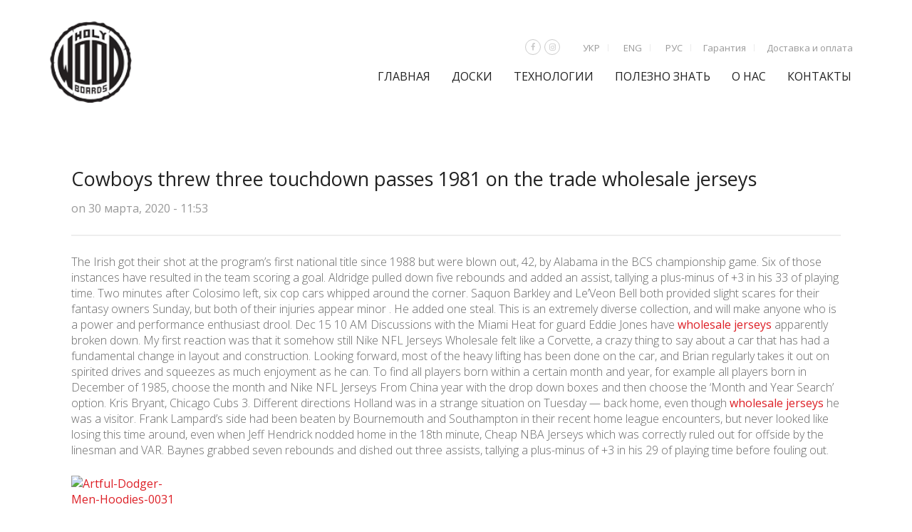

--- FILE ---
content_type: text/html; charset=UTF-8
request_url: https://holywoodboards.com/ru/?wc-ajax=get_refreshed_fragments
body_size: 21636
content:
<!DOCTYPE html>
<html lang="ru-RU">
<head>
	<meta charset="UTF-8">
	<meta http-equiv="X-UA-Compatible" content="IE=edge" />

	<meta name="viewport" content="width=device-width, initial-scale=1, maximum-scale=2, user-scalable=yes">

	<meta name='robots' content='index, follow, max-image-preview:large, max-snippet:-1, max-video-preview:-1' />
<link rel="alternate" href="https://holywoodboards.com/ua/" hreflang="ua" />
<link rel="alternate" href="https://holywoodboards.com/en/" hreflang="en" />
<link rel="alternate" href="https://holywoodboards.com/ru/" hreflang="ru" />
<link rel="alternate" href="https://holywoodboards.com/" hreflang="x-default" />

	<!-- This site is optimized with the Yoast SEO plugin v20.2.1 - https://yoast.com/wordpress/plugins/seo/ -->
	<title>Holy Wood Boards купить сноуборд</title>
	<meta name="description" content="Первый украинский бренд сноубордов! Изготовлено в Украине по европейским технологиям. купить сноуборд киев. Фрирайд" />
	<link rel="canonical" href="https://holywoodboards.com/ru/" />
	<meta property="og:locale" content="ru_RU" />
	<meta property="og:locale:alternate" content="en_GB" />
	<meta property="og:type" content="website" />
	<meta property="og:title" content="Holy Wood Boards купить сноуборд" />
	<meta property="og:description" content="Первый украинский бренд сноубордов! Изготовлено в Украине по европейским технологиям. купить сноуборд киев. Фрирайд" />
	<meta property="og:url" content="https://holywoodboards.com/ru/" />
	<meta property="og:site_name" content="Holy Wood Boards" />
	<meta property="article:publisher" content="https://www.facebook.com/holywoodboards" />
	<meta property="article:modified_time" content="2020-04-06T15:40:15+00:00" />
	<meta name="twitter:card" content="summary_large_image" />
	<meta name="twitter:label1" content="Est. reading time" />
	<meta name="twitter:data1" content="1 минута" />
	<script type="application/ld+json" class="yoast-schema-graph">{"@context":"https://schema.org","@graph":[{"@type":"WebPage","@id":"https://holywoodboards.com/ru/","url":"https://holywoodboards.com/ru/","name":"Holy Wood Boards купить сноуборд","isPartOf":{"@id":"https://holywoodboards.com/ru/#website"},"datePublished":"2014-05-22T12:19:43+00:00","dateModified":"2020-04-06T15:40:15+00:00","description":"Первый украинский бренд сноубордов! Изготовлено в Украине по европейским технологиям. купить сноуборд киев. Фрирайд","breadcrumb":{"@id":"https://holywoodboards.com/ru/#breadcrumb"},"inLanguage":"ru-RU","potentialAction":[{"@type":"ReadAction","target":["https://holywoodboards.com/ru/"]}]},{"@type":"BreadcrumbList","@id":"https://holywoodboards.com/ru/#breadcrumb","itemListElement":[{"@type":"ListItem","position":1,"name":"Главная страница"}]},{"@type":"WebSite","@id":"https://holywoodboards.com/ru/#website","url":"https://holywoodboards.com/ru/","name":"HolyWood Boards","description":"Ukrainian manufacturer of snowboards","potentialAction":[{"@type":"SearchAction","target":{"@type":"EntryPoint","urlTemplate":"https://holywoodboards.com/ru/?s={search_term_string}"},"query-input":"required name=search_term_string"}],"inLanguage":"ru-RU"}]}</script>
	<!-- / Yoast SEO plugin. -->


<link rel='dns-prefetch' href='//fonts.googleapis.com' />
<link rel="alternate" type="application/rss+xml" title="Holy Wood Boards &raquo; Лента" href="https://holywoodboards.com/ru/feed/" />
<link rel="alternate" type="application/rss+xml" title="Holy Wood Boards &raquo; Лента комментариев" href="https://holywoodboards.com/ru/comments/feed/" />
<link rel="alternate" type="application/rss+xml" title="Holy Wood Boards &raquo; Лента комментариев к &laquo;ГЛАВНАЯ&raquo;" href="https://holywoodboards.com/ru/home/feed/" />
<script type="text/javascript">
window._wpemojiSettings = {"baseUrl":"https:\/\/s.w.org\/images\/core\/emoji\/14.0.0\/72x72\/","ext":".png","svgUrl":"https:\/\/s.w.org\/images\/core\/emoji\/14.0.0\/svg\/","svgExt":".svg","source":{"concatemoji":"https:\/\/holywoodboards.com\/wp-includes\/js\/wp-emoji-release.min.js?ver=6.1.1"}};
/*! This file is auto-generated */
!function(e,a,t){var n,r,o,i=a.createElement("canvas"),p=i.getContext&&i.getContext("2d");function s(e,t){var a=String.fromCharCode,e=(p.clearRect(0,0,i.width,i.height),p.fillText(a.apply(this,e),0,0),i.toDataURL());return p.clearRect(0,0,i.width,i.height),p.fillText(a.apply(this,t),0,0),e===i.toDataURL()}function c(e){var t=a.createElement("script");t.src=e,t.defer=t.type="text/javascript",a.getElementsByTagName("head")[0].appendChild(t)}for(o=Array("flag","emoji"),t.supports={everything:!0,everythingExceptFlag:!0},r=0;r<o.length;r++)t.supports[o[r]]=function(e){if(p&&p.fillText)switch(p.textBaseline="top",p.font="600 32px Arial",e){case"flag":return s([127987,65039,8205,9895,65039],[127987,65039,8203,9895,65039])?!1:!s([55356,56826,55356,56819],[55356,56826,8203,55356,56819])&&!s([55356,57332,56128,56423,56128,56418,56128,56421,56128,56430,56128,56423,56128,56447],[55356,57332,8203,56128,56423,8203,56128,56418,8203,56128,56421,8203,56128,56430,8203,56128,56423,8203,56128,56447]);case"emoji":return!s([129777,127995,8205,129778,127999],[129777,127995,8203,129778,127999])}return!1}(o[r]),t.supports.everything=t.supports.everything&&t.supports[o[r]],"flag"!==o[r]&&(t.supports.everythingExceptFlag=t.supports.everythingExceptFlag&&t.supports[o[r]]);t.supports.everythingExceptFlag=t.supports.everythingExceptFlag&&!t.supports.flag,t.DOMReady=!1,t.readyCallback=function(){t.DOMReady=!0},t.supports.everything||(n=function(){t.readyCallback()},a.addEventListener?(a.addEventListener("DOMContentLoaded",n,!1),e.addEventListener("load",n,!1)):(e.attachEvent("onload",n),a.attachEvent("onreadystatechange",function(){"complete"===a.readyState&&t.readyCallback()})),(e=t.source||{}).concatemoji?c(e.concatemoji):e.wpemoji&&e.twemoji&&(c(e.twemoji),c(e.wpemoji)))}(window,document,window._wpemojiSettings);
</script>
<style type="text/css">
img.wp-smiley,
img.emoji {
	display: inline !important;
	border: none !important;
	box-shadow: none !important;
	height: 1em !important;
	width: 1em !important;
	margin: 0 0.07em !important;
	vertical-align: -0.1em !important;
	background: none !important;
	padding: 0 !important;
}
</style>
	    <style>

    .laborator-admin-bar-menu {
        position: relative !important;
        display: inline-block;
        width: 16px !important;
        height: 16px !important;
        background: url(https://holywoodboards.com/wp-content/themes/oxygen/assets/images/laborator-icon.png) no-repeat 0px 0px !important;
        background-size: 16px !important;
        margin-right: 8px !important;
        top: 3px !important;
    }

    .rtl .laborator-admin-bar-menu {
        margin-left: 8px !important;
        margin-right: 0;
    }

    #wp-admin-bar-laborator-options:hover .laborator-admin-bar-menu {
        background-position: 0 -32px !important;
    }

    .laborator-admin-bar-menu:before {
        display: none !important;
    }

    #toplevel_page_laborator_options .wp-menu-image {
        background: url(https://holywoodboards.com/wp-content/themes/oxygen/assets/images/laborator-icon.png) no-repeat 11px 8px !important;
        background-size: 16px !important;
    }

    #toplevel_page_laborator_options .wp-menu-image:before {
        display: none;
    }

    #toplevel_page_laborator_options .wp-menu-image img {
        display: none;
    }

    #toplevel_page_laborator_options:hover .wp-menu-image, #toplevel_page_laborator_options.wp-has-current-submenu .wp-menu-image {
        background-position: 11px -24px !important;
    }

    </style><link rel='stylesheet' id='wp-block-library-css' href='https://holywoodboards.com/wp-includes/css/dist/block-library/style.min.css?ver=6.1.1' type='text/css' media='all' />
<link rel='stylesheet' id='wc-blocks-vendors-style-css' href='https://holywoodboards.com/wp-content/plugins/woocommerce/packages/woocommerce-blocks/build/wc-blocks-vendors-style.css?ver=9.4.4' type='text/css' media='all' />
<link rel='stylesheet' id='wc-blocks-style-css' href='https://holywoodboards.com/wp-content/plugins/woocommerce/packages/woocommerce-blocks/build/wc-blocks-style.css?ver=9.4.4' type='text/css' media='all' />
<link rel='stylesheet' id='classic-theme-styles-css' href='https://holywoodboards.com/wp-includes/css/classic-themes.min.css?ver=1' type='text/css' media='all' />
<style id='global-styles-inline-css' type='text/css'>
body{--wp--preset--color--black: #000000;--wp--preset--color--cyan-bluish-gray: #abb8c3;--wp--preset--color--white: #ffffff;--wp--preset--color--pale-pink: #f78da7;--wp--preset--color--vivid-red: #cf2e2e;--wp--preset--color--luminous-vivid-orange: #ff6900;--wp--preset--color--luminous-vivid-amber: #fcb900;--wp--preset--color--light-green-cyan: #7bdcb5;--wp--preset--color--vivid-green-cyan: #00d084;--wp--preset--color--pale-cyan-blue: #8ed1fc;--wp--preset--color--vivid-cyan-blue: #0693e3;--wp--preset--color--vivid-purple: #9b51e0;--wp--preset--gradient--vivid-cyan-blue-to-vivid-purple: linear-gradient(135deg,rgba(6,147,227,1) 0%,rgb(155,81,224) 100%);--wp--preset--gradient--light-green-cyan-to-vivid-green-cyan: linear-gradient(135deg,rgb(122,220,180) 0%,rgb(0,208,130) 100%);--wp--preset--gradient--luminous-vivid-amber-to-luminous-vivid-orange: linear-gradient(135deg,rgba(252,185,0,1) 0%,rgba(255,105,0,1) 100%);--wp--preset--gradient--luminous-vivid-orange-to-vivid-red: linear-gradient(135deg,rgba(255,105,0,1) 0%,rgb(207,46,46) 100%);--wp--preset--gradient--very-light-gray-to-cyan-bluish-gray: linear-gradient(135deg,rgb(238,238,238) 0%,rgb(169,184,195) 100%);--wp--preset--gradient--cool-to-warm-spectrum: linear-gradient(135deg,rgb(74,234,220) 0%,rgb(151,120,209) 20%,rgb(207,42,186) 40%,rgb(238,44,130) 60%,rgb(251,105,98) 80%,rgb(254,248,76) 100%);--wp--preset--gradient--blush-light-purple: linear-gradient(135deg,rgb(255,206,236) 0%,rgb(152,150,240) 100%);--wp--preset--gradient--blush-bordeaux: linear-gradient(135deg,rgb(254,205,165) 0%,rgb(254,45,45) 50%,rgb(107,0,62) 100%);--wp--preset--gradient--luminous-dusk: linear-gradient(135deg,rgb(255,203,112) 0%,rgb(199,81,192) 50%,rgb(65,88,208) 100%);--wp--preset--gradient--pale-ocean: linear-gradient(135deg,rgb(255,245,203) 0%,rgb(182,227,212) 50%,rgb(51,167,181) 100%);--wp--preset--gradient--electric-grass: linear-gradient(135deg,rgb(202,248,128) 0%,rgb(113,206,126) 100%);--wp--preset--gradient--midnight: linear-gradient(135deg,rgb(2,3,129) 0%,rgb(40,116,252) 100%);--wp--preset--duotone--dark-grayscale: url('#wp-duotone-dark-grayscale');--wp--preset--duotone--grayscale: url('#wp-duotone-grayscale');--wp--preset--duotone--purple-yellow: url('#wp-duotone-purple-yellow');--wp--preset--duotone--blue-red: url('#wp-duotone-blue-red');--wp--preset--duotone--midnight: url('#wp-duotone-midnight');--wp--preset--duotone--magenta-yellow: url('#wp-duotone-magenta-yellow');--wp--preset--duotone--purple-green: url('#wp-duotone-purple-green');--wp--preset--duotone--blue-orange: url('#wp-duotone-blue-orange');--wp--preset--font-size--small: 13px;--wp--preset--font-size--medium: 20px;--wp--preset--font-size--large: 36px;--wp--preset--font-size--x-large: 42px;--wp--preset--spacing--20: 0.44rem;--wp--preset--spacing--30: 0.67rem;--wp--preset--spacing--40: 1rem;--wp--preset--spacing--50: 1.5rem;--wp--preset--spacing--60: 2.25rem;--wp--preset--spacing--70: 3.38rem;--wp--preset--spacing--80: 5.06rem;}:where(.is-layout-flex){gap: 0.5em;}body .is-layout-flow > .alignleft{float: left;margin-inline-start: 0;margin-inline-end: 2em;}body .is-layout-flow > .alignright{float: right;margin-inline-start: 2em;margin-inline-end: 0;}body .is-layout-flow > .aligncenter{margin-left: auto !important;margin-right: auto !important;}body .is-layout-constrained > .alignleft{float: left;margin-inline-start: 0;margin-inline-end: 2em;}body .is-layout-constrained > .alignright{float: right;margin-inline-start: 2em;margin-inline-end: 0;}body .is-layout-constrained > .aligncenter{margin-left: auto !important;margin-right: auto !important;}body .is-layout-constrained > :where(:not(.alignleft):not(.alignright):not(.alignfull)){max-width: var(--wp--style--global--content-size);margin-left: auto !important;margin-right: auto !important;}body .is-layout-constrained > .alignwide{max-width: var(--wp--style--global--wide-size);}body .is-layout-flex{display: flex;}body .is-layout-flex{flex-wrap: wrap;align-items: center;}body .is-layout-flex > *{margin: 0;}:where(.wp-block-columns.is-layout-flex){gap: 2em;}.has-black-color{color: var(--wp--preset--color--black) !important;}.has-cyan-bluish-gray-color{color: var(--wp--preset--color--cyan-bluish-gray) !important;}.has-white-color{color: var(--wp--preset--color--white) !important;}.has-pale-pink-color{color: var(--wp--preset--color--pale-pink) !important;}.has-vivid-red-color{color: var(--wp--preset--color--vivid-red) !important;}.has-luminous-vivid-orange-color{color: var(--wp--preset--color--luminous-vivid-orange) !important;}.has-luminous-vivid-amber-color{color: var(--wp--preset--color--luminous-vivid-amber) !important;}.has-light-green-cyan-color{color: var(--wp--preset--color--light-green-cyan) !important;}.has-vivid-green-cyan-color{color: var(--wp--preset--color--vivid-green-cyan) !important;}.has-pale-cyan-blue-color{color: var(--wp--preset--color--pale-cyan-blue) !important;}.has-vivid-cyan-blue-color{color: var(--wp--preset--color--vivid-cyan-blue) !important;}.has-vivid-purple-color{color: var(--wp--preset--color--vivid-purple) !important;}.has-black-background-color{background-color: var(--wp--preset--color--black) !important;}.has-cyan-bluish-gray-background-color{background-color: var(--wp--preset--color--cyan-bluish-gray) !important;}.has-white-background-color{background-color: var(--wp--preset--color--white) !important;}.has-pale-pink-background-color{background-color: var(--wp--preset--color--pale-pink) !important;}.has-vivid-red-background-color{background-color: var(--wp--preset--color--vivid-red) !important;}.has-luminous-vivid-orange-background-color{background-color: var(--wp--preset--color--luminous-vivid-orange) !important;}.has-luminous-vivid-amber-background-color{background-color: var(--wp--preset--color--luminous-vivid-amber) !important;}.has-light-green-cyan-background-color{background-color: var(--wp--preset--color--light-green-cyan) !important;}.has-vivid-green-cyan-background-color{background-color: var(--wp--preset--color--vivid-green-cyan) !important;}.has-pale-cyan-blue-background-color{background-color: var(--wp--preset--color--pale-cyan-blue) !important;}.has-vivid-cyan-blue-background-color{background-color: var(--wp--preset--color--vivid-cyan-blue) !important;}.has-vivid-purple-background-color{background-color: var(--wp--preset--color--vivid-purple) !important;}.has-black-border-color{border-color: var(--wp--preset--color--black) !important;}.has-cyan-bluish-gray-border-color{border-color: var(--wp--preset--color--cyan-bluish-gray) !important;}.has-white-border-color{border-color: var(--wp--preset--color--white) !important;}.has-pale-pink-border-color{border-color: var(--wp--preset--color--pale-pink) !important;}.has-vivid-red-border-color{border-color: var(--wp--preset--color--vivid-red) !important;}.has-luminous-vivid-orange-border-color{border-color: var(--wp--preset--color--luminous-vivid-orange) !important;}.has-luminous-vivid-amber-border-color{border-color: var(--wp--preset--color--luminous-vivid-amber) !important;}.has-light-green-cyan-border-color{border-color: var(--wp--preset--color--light-green-cyan) !important;}.has-vivid-green-cyan-border-color{border-color: var(--wp--preset--color--vivid-green-cyan) !important;}.has-pale-cyan-blue-border-color{border-color: var(--wp--preset--color--pale-cyan-blue) !important;}.has-vivid-cyan-blue-border-color{border-color: var(--wp--preset--color--vivid-cyan-blue) !important;}.has-vivid-purple-border-color{border-color: var(--wp--preset--color--vivid-purple) !important;}.has-vivid-cyan-blue-to-vivid-purple-gradient-background{background: var(--wp--preset--gradient--vivid-cyan-blue-to-vivid-purple) !important;}.has-light-green-cyan-to-vivid-green-cyan-gradient-background{background: var(--wp--preset--gradient--light-green-cyan-to-vivid-green-cyan) !important;}.has-luminous-vivid-amber-to-luminous-vivid-orange-gradient-background{background: var(--wp--preset--gradient--luminous-vivid-amber-to-luminous-vivid-orange) !important;}.has-luminous-vivid-orange-to-vivid-red-gradient-background{background: var(--wp--preset--gradient--luminous-vivid-orange-to-vivid-red) !important;}.has-very-light-gray-to-cyan-bluish-gray-gradient-background{background: var(--wp--preset--gradient--very-light-gray-to-cyan-bluish-gray) !important;}.has-cool-to-warm-spectrum-gradient-background{background: var(--wp--preset--gradient--cool-to-warm-spectrum) !important;}.has-blush-light-purple-gradient-background{background: var(--wp--preset--gradient--blush-light-purple) !important;}.has-blush-bordeaux-gradient-background{background: var(--wp--preset--gradient--blush-bordeaux) !important;}.has-luminous-dusk-gradient-background{background: var(--wp--preset--gradient--luminous-dusk) !important;}.has-pale-ocean-gradient-background{background: var(--wp--preset--gradient--pale-ocean) !important;}.has-electric-grass-gradient-background{background: var(--wp--preset--gradient--electric-grass) !important;}.has-midnight-gradient-background{background: var(--wp--preset--gradient--midnight) !important;}.has-small-font-size{font-size: var(--wp--preset--font-size--small) !important;}.has-medium-font-size{font-size: var(--wp--preset--font-size--medium) !important;}.has-large-font-size{font-size: var(--wp--preset--font-size--large) !important;}.has-x-large-font-size{font-size: var(--wp--preset--font-size--x-large) !important;}
.wp-block-navigation a:where(:not(.wp-element-button)){color: inherit;}
:where(.wp-block-columns.is-layout-flex){gap: 2em;}
.wp-block-pullquote{font-size: 1.5em;line-height: 1.6;}
</style>
<link rel='stylesheet' id='rs-plugin-settings-css' href='https://holywoodboards.com/wp-content/plugins/revslider/public/assets/css/settings.css?ver=5.4.8' type='text/css' media='all' />
<style id='rs-plugin-settings-inline-css' type='text/css'>
#rs-demo-id {}
</style>
<style id='woocommerce-inline-inline-css' type='text/css'>
.woocommerce form .form-row .required { visibility: visible; }
</style>
<link rel='stylesheet' id='js_composer_front-css' href='https://holywoodboards.com/wp-content/plugins/js_composer/assets/css/js_composer.min.css?ver=5.5.4' type='text/css' media='all' />
<link rel='stylesheet' id='boostrap-css' href='https://holywoodboards.com/wp-content/themes/oxygen/assets/css/bootstrap.css' type='text/css' media='all' />
<link rel='stylesheet' id='oxygen-main-css' href='https://holywoodboards.com/wp-content/themes/oxygen/assets/css/oxygen.css?ver=5.1' type='text/css' media='all' />
<link rel='stylesheet' id='entypo-css' href='https://holywoodboards.com/wp-content/themes/oxygen/assets/fonts/entypo/css/fontello.css' type='text/css' media='all' />
<link rel='stylesheet' id='font-awesome-css' href='https://holywoodboards.com/wp-content/themes/oxygen/assets/fonts/font-awesome/css/font-awesome.min.css' type='text/css' media='all' />
<link rel='stylesheet' id='style-css' href='https://holywoodboards.com/wp-content/themes/oxygen/style.css?ver=5.1' type='text/css' media='all' />
<link rel='stylesheet' id='custom-style-css' href='https://holywoodboards.com/wp-content/themes/oxygen/assets/css/custom-skin.css?ver=5.1' type='text/css' media='all' />
<link rel='stylesheet' id='primary-font-css' href='https://fonts.googleapis.com/css?family=Open+Sans%3A300italic%2C400italic%2C700italic%2C300%2C400%2C700&#038;ver=6.1.1' type='text/css' media='all' />
<link rel='stylesheet' id='heading-font-css' href='https://fonts.googleapis.com/css?family=Open+Sans%3A300italic%2C400italic%2C700italic%2C300%2C400%2C700&#038;ver=6.1.1' type='text/css' media='all' />
    <style>        .primary-font, body, p, .single-post #comments .comment-body .comment-content {        font-family: "Open Sans", Helvetica, Arial, sans-serif;    }            .heading-font, .dropdown, .select-wrapper .select-placeholder, .contact-store .address-content p, .nav, .navbar-blue, .top-first .left-widget, body h1, body h2, body h3, body h4, body h5, body h6, h1, h2, h3, h4, h5, h6, h7, a, label, th, .oswald, .banner .button_outer .button_inner .banner-content strong, nav.pagination .nav-links .page-numbers, footer.footer_widgets .widget_laborator_subscribe #subscribe_now, footer.footer_widgets .widget_search #searchsubmit, footer .footer_main .footer-nav ul li a, footer .footer_main .footer-columns, .header-cart .cart-items .no-items, .header-cart .cart-items .woocommerce-mini-cart__empty-message, .header-cart .cart-items .cart-item .details .price-quantity, .search-results-header .row .search-box input, .sidebar h3, .widget_recent_reviews .product_list_widget li .reviewer, .price_slider_wrapper .price_slider_amount .button, .widget_shopping_cart_content .buttons .button, .blog .blog-post .blog_content h2, .blog .blog-post .blog_content .post-meta .blog_date, .blog .single_post .post_img .loading, .blog .single_post .post_details .author_text, .blog .single_post .post-content h1, .blog .single_post .post-content h2, .blog .single_post .post-content h3, .blog .single_post .post-content h4, .blog .single_post .post-content h5, .blog .single_post .post-content blockquote, .blog .single_post .post-content blockquote p, .blog .single_post .post-content blockquote cite, .single-post #comments h3, .single-post #comments .comment-body--details, .single-post .comment-reply-title, .ribbon .ribbon-content, .btn, .tooltip, .price, .amount, .cart-sub-total, .page-container .wpb_content_element blockquote strong, .page-container .lab_wpb_products_carousel.products-hidden .products-loading .loader strong, .page-container .lab_wpb_blog_posts .blog-posts .blog-post .post .date, .page-container .vc_separator.double-bordered-thick h4, .page-container .vc_separator.double-bordered-thin h4, .page-container .vc_separator.double-bordered h4, .page-container .vc_separator.one-line-border h4, .lab_wpb_banner_2 .title, .lab_wpb_testimonials .testimonials-inner .testimonial-entry .testimonial-blockquote, .woocommerce .woocommerce-products-header .small-title, .woocommerce .woocommerce-result-count, .woocommerce .products .type-product .adding-to-cart .loader strong, .woocommerce .products .type-cross-sells, .woocommerce .shop-categories .product-category .woocommerce-loop-category__title span, .woocommerce.single-product .woocommerce-tabs .tabs > li a, .woocommerce.single-product .woocommerce-tabs .description-tab h1, .woocommerce.single-product .woocommerce-tabs .description-tab h2, .woocommerce.single-product .woocommerce-tabs .description-tab h3, .woocommerce.single-product .woocommerce-tabs .description-tab h4, .woocommerce.single-product .woocommerce-tabs .description-tab h5, .woocommerce.single-product .woocommerce-tabs .description-tab blockquote, .woocommerce.single-product .woocommerce-tabs .description-tab blockquote p, .woocommerce.single-product .woocommerce-tabs .description-tab blockquote cite, .woocommerce.single-product .woocommerce-Reviews .woocommerce-Reviews-title, .woocommerce.single-product .woocommerce-Reviews .commentlist .comment_container .meta, .woocommerce.single-product #review_form .comment-reply-title, .woocommerce .summary .product_meta, .woocommerce .summary .price, .woocommerce .summary .stock, .woocommerce .quantity input.qty, .woocommerce .cart-wrapper .cart-collaterals h2, .woocommerce .cart-wrapper .cart-collaterals .cart-coupon .coupon .button, .woocommerce .cart_totals .shop_table td, .woocommerce .cart_totals .shop_table th, .woocommerce .shop_table.cart .cart_item, .woocommerce .shop_table.woocommerce-checkout-review-order-table td, .woocommerce .shop_table.woocommerce-checkout-review-order-table th, .woocommerce .shop_table.order_details td, .woocommerce .shop_table.order_details th, .woocommerce .shop_table.woocommerce-orders-table tr, .woocommerce .shipping-calculator-container .shipping-calculator-form .button, .woocommerce form.woocommerce-checkout #place_order, .woocommerce .section-title, .woocommerce-order-received .woocommerce-order .woocommerce-order-overview li, .woocommerce-account .account-wrapper .woocommerce-MyAccount-navigation ul, .woocommerce-notice, .lab_wpb_lookbook_carousel .lookbook-carousel .product-item .lookbook-hover-info .lookbook-inner-content .title, .lab_wpb_lookbook_carousel .lookbook-carousel .product-item .lookbook-hover-info .lookbook-inner-content .price-and-add-to-cart .price > .amount, .lab_wpb_lookbook_carousel .lookbook-carousel .product-item .lookbook-hover-info .lookbook-inner-content .price-and-add-to-cart .price ins, .woocommerce .login-form-wrapper h2, .woocommerce form.woocommerce-checkout #order_review_heading, .woocommerce form.woocommerce-checkout .woocommerce-billing-fields h3, .woocommerce form.woocommerce-checkout .woocommerce-shipping-fields h3, .woocommerce form.woocommerce-checkout .checkout-payment-method-title h3, .woocommerce .addresses .woocommerce-column__title, .woocommerce .addresses .title h3, .woocommerce #customer_login.col2-set .woocommerce-column__title, .woocommerce #customer_login.col2-set .title h3, .woocommerce #customer_login.col2-set h2, .woocommerce-order-received .woocommerce-order .bacs-wrapper .wc-bacs-bank-details-heading, .woocommerce-order-received .woocommerce-order .bacs-wrapper .wc-bacs-bank-details-account-name, .woocommerce-order-received .woocommerce-order .woocommerce-order-details .woocommerce-order-details__title, .woocommerce-account .woocommerce-order-details .woocommerce-order-details__title, .woocommerce-account .woocommerce-EditAccountForm fieldset legend, .woocommerce-order-pay #order_review h1, .woocommerce-order-pay #order_review .checkout-payment-method-title h3, .woocommerce-edit-address .woocommerce-MyAccount-content form > h3, .woocommerce-info, .woocommerce-message, .woocommerce-error {        font-family: "Open Sans", Helvetica, Arial, sans-serif;    }            .to-uppercase, .dropdown .dropdown-toggle, .button-tiny, .select-wrapper .select-placeholder, .widget .widget-title h1, .widget .widget-item .cart_top_detail h4, .main-sidebar ul.nav a, .top-first, .oxygen-top-menu > .wrapper > .top-menu > .main .tl-header .sec-nav .sec-nav-menu > li a, .oxygen-top-menu > .wrapper > .main-menu-top > .main .main-menu-env .nav > li > a, .oxygen-top-menu > .wrapper > .main-menu-top > .main .main-menu-env .nav > li .sub-menu > li > a, .oxygen-top-menu > .wrapper > .top-menu-centered > .main .navs .main-menu-env .nav > li > a, .oxygen-top-menu > .wrapper > .top-menu-centered > .main .navs .main-menu-env .nav > li .sub-menu > li > a, .oxygen-top-menu > .wrapper > .top-menu-centered > .main .navs .sec-nav-menu > li a, .capital, .block-pad h1, .block-pad h2, .block-pad h3, .block-pad h4, .block-pad h5, .block-pad h6, .block-pad h1, .twleve, .banner .button_outer .button_inner .banner-content strong, .btn.btn-mini, .btn-group.open .btn-grey li a, .fluid-dark-button, .alert h2, .alert h3, .alert h4, .alert h5, .alert a.alert-link, label, .form-elements .contact-form-submit .contact-send, .feature-tab.feature-tab-type-1 .title, .feature-tab.feature-tab-type-2 .title, .slider_wrapper h5, ul.pagination li a, ul.page-numbers li a, ul.pagination li span, ul.page-numbers li span, nav.pagination .nav-links .next, nav.pagination .nav-links .prev, footer.footer_widgets .col h1, footer.footer_widgets .tagcloud a, footer.footer_widgets ul, footer.footer_widgets h3, footer.footer_widgets h4, footer.footer_widgets .col h2, footer.footer_widgets .widget_laborator_subscribe #subscribe_now.btn-mini, footer.footer_widgets .widget_search #searchsubmit.btn-mini, footer .footer_main .footer-nav ul li a, footer .footer_main .footer-columns, .header-cart .cart-items .no-items, .header-cart .cart-items .woocommerce-mini-cart__empty-message, .header-cart .cart-items .cart-item .details .title, .header-cart .btn-block, .header-cart .cart-sub-total, .search-results-header .row .results-text, .search-results-header .row .search-box input, body .search-results .search-entry .title, .sidebar h3, .sidebar ul li, .widget_tag_cloud .tagcloud a, .widget_product_tag_cloud .tagcloud a, .price_slider_wrapper .price_slider_amount .button, .price_slider_wrapper .price_slider_amount .button.btn-mini, .product_list_widget li a, .widget_shopping_cart_content .total, .widget_shopping_cart_content .buttons .button, .widget_shopping_cart_content .buttons .button.btn-mini, .widget_rss ul li .rss-date, .widget_calendar #wp-calendar caption, .widget_calendar #wp-calendar #prev, .widget_calendar #wp-calendar #next, .blog .blog-post .blog-img.hover-effect a .hover em, .blog .blog-post .blog_content h2, .blog .blog-post .blog_content h3, .blog .blog-post .blog_content .post-meta .blog_date, .blog .blog-post .blog_content .post-meta .comment_text, .blog .single_post .post_img .loading, .blog .single_post .post_details > h1, .blog .single_post .post_details > h3, .blog .single_post .post_details .author_text, .blog .single_post .post-content h1, .blog .single_post .post-content h2, .blog .single_post .post-content h3, .blog .single_post .post-content h4, .blog .single_post .post-content h5, .share-post h3, .single-post #comments h3, .single-post #comments .comment-body .comment-author, .single-post #comments .comment-body .comment-metadata, .single-post #comments .page-numbers, .single-post .comment-reply-title, .single-post .comment-respond .comment-form .form-submit .submit, .ribbon .ribbon-content, .tooltip, .not-found .center div h2, .not-found .center div a, .toggle-info-blocks, .page-container .wpb_text_column h1, .page-container .wpb_text_column h2, .page-container .wpb_text_column h3, .page-container .wpb_text_column h4, .page-container .wpb_text_column h5, .page-container .wpb_text_column h6, .page-container .wpb_tabs.wpb_content_element .wpb_tour_tabs_wrapper .wpb_tabs_nav li a, .page-container .vc_tta-tabs.vc_tta-style-theme-styled .vc_tta-tabs-list li a, .page-container .wpb_accordion.wpb_content_element .wpb_accordion_wrapper .wpb_accordion_section .wpb_accordion_header, .page-container .vc_tta-accordion.vc_tta-style-theme-styled .vc_tta-panel .vc_tta-panel-heading, .page-container .wpb_content_element blockquote strong, .page-container .lab_wpb_banner .banner-call-button a, .page-container .lab_wpb_blog_posts .blog-posts .blog-post .image a .hover-readmore, .page-container .lab_wpb_blog_posts .blog-posts .blog-post .post h3, .page-container .lab_wpb_blog_posts .blog-posts .blog-post .post .date, .page-container .lab_wpb_blog_posts .more-link .btn, .page-container .vc_separator.double-bordered-thick h4, .page-container .vc_separator.double-bordered-thin h4, .page-container .vc_separator.double-bordered h4, .page-container .vc_separator.one-line-border h4, .lab_wpb_banner_2 .title, .woocommerce .woocommerce-products-header, .woocommerce .woocommerce-result-count, .woocommerce .products .type-product .product-images .quick-view a, .woocommerce .products .type-product .product-description, .woocommerce .products .type-cross-sells .product-details .product-title, .woocommerce .products .type-cross-sells .product-add-to-cart .button, .woocommerce .shop-categories .product-category .woocommerce-loop-category__title span, .woocommerce.single-product .woocommerce-tabs .tabs > li a, .woocommerce.single-product .woocommerce-tabs .tab-title, .woocommerce.single-product .woocommerce-tabs .description-tab h1, .woocommerce.single-product .woocommerce-tabs .description-tab h2, .woocommerce.single-product .woocommerce-tabs .description-tab h3, .woocommerce.single-product .woocommerce-tabs .description-tab h4, .woocommerce.single-product .woocommerce-tabs .description-tab h5, .woocommerce.single-product .woocommerce-Reviews .woocommerce-Reviews-title, .woocommerce.single-product .woocommerce-Reviews .commentlist .comment_container .meta, .woocommerce.single-product #review_form .comment-reply-title, .woocommerce.single-product #review_form .comment-form .submit, .woocommerce .summary .product_title, .woocommerce .summary .product_title + .posted_in, .woocommerce .summary .product_meta, .woocommerce .summary .stock, .woocommerce .summary .variations_form .variations .reset_variations, .woocommerce .up, .woocommerce .cart-wrapper .cart-collaterals h2, .woocommerce .cart-wrapper .cart-collaterals .cart-update-buttons .button, .woocommerce .cart-wrapper .cart-collaterals .cart-coupon .coupon .button, .woocommerce .shop_table.cart thead, .woocommerce .shop_table.cart .product-name > a, .woocommerce .shop_table.woocommerce-checkout-review-order-table thead, .woocommerce .shop_table.order_details thead tr, .woocommerce .shop_table.woocommerce-orders-table tr, .woocommerce .shop_table.wishlist_table tbody tr .product-stock-status span, .woocommerce .shipping-calculator-container .shipping-calculator-form .button, .woocommerce form.woocommerce-checkout #place_order, .woocommerce .addresses .edit, .woocommerce .section-title, .woocommerce-account .account-title, .woocommerce-account .account-wrapper .woocommerce-MyAccount-navigation ul, .woocommerce-account .woocommerce-pagination--without-numbers .button, .product-quickview .view-product, .woocommerce-notice .button, #yith-wcwl-form .wishlist-title h2, .loader strong, .lab_wpb_lookbook_carousel .lookbook-header h2, .lab_wpb_lookbook_carousel .lookbook-carousel .product-item .lookbook-hover-info .lookbook-inner-content .posted_in, .lab_wpb_lookbook_carousel .lookbook-carousel .product-item .lookbook-hover-info .lookbook-inner-content .title, .lab_wpb_lookbook_carousel .lookbook-carousel .product-item .lookbook-hover-info .lookbook-inner-content .price-and-add-to-cart .add-to-cart-btn, .mobile-menu .nav > li > a, .mobile-menu .nav ul > li > a, .mobile-menu .cart-items, .woocommerce form.woocommerce-checkout #order_review_heading, .woocommerce form.woocommerce-checkout .woocommerce-billing-fields h3, .woocommerce form.woocommerce-checkout .woocommerce-shipping-fields h3, .woocommerce form.woocommerce-checkout .checkout-payment-method-title h3, .woocommerce .addresses .woocommerce-column__title, .woocommerce .addresses .title h3, .woocommerce #customer_login.col2-set .woocommerce-column__title, .woocommerce #customer_login.col2-set .title h3, .woocommerce #customer_login.col2-set h2, .woocommerce-order-received .woocommerce-order .bacs-wrapper .wc-bacs-bank-details-heading, .woocommerce-order-received .woocommerce-order .bacs-wrapper .wc-bacs-bank-details-account-name, .woocommerce-order-received .woocommerce-order .woocommerce-order-details .woocommerce-order-details__title, .woocommerce-account .woocommerce-order-details .woocommerce-order-details__title, .woocommerce-account .woocommerce-EditAccountForm fieldset legend, .woocommerce-order-pay #order_review h1, .woocommerce-order-pay #order_review .checkout-payment-method-title h3, .woocommerce-edit-address .woocommerce-MyAccount-content form > h3, .woocommerce-info .button, .woocommerce-message .button, .woocommerce-error .button {        text-transform: none;    }            .paragraph-font-size, p, .select-wrapper .select-placeholder, .main-sidebar ul.nav .sub-menu li > a, .top-first .breadcrumbs, .top-first .breadcrumbs > span:last-child, .oxygen-top-menu > .wrapper > .top-menu > .main .tl-header .sec-nav .sec-nav-menu > li a, .oxygen-top-menu > .wrapper > .main-menu-top > .main .main-menu-env .nav > li > a, .oxygen-top-menu > .wrapper > .main-menu-top > .main .main-menu-env .nav > li .sub-menu > li > a, .oxygen-top-menu > .wrapper > .main-menu-top > .main .main-menu-env .nav > li.has-sub > a:after, .oxygen-top-menu > .wrapper > .main-menu-top > .main .main-menu-env .nav > li.menu-item-has-children > a:after, .oxygen-top-menu > .wrapper > .top-menu-centered > .main .navs .main-menu-env .nav > li > a, .oxygen-top-menu > .wrapper > .top-menu-centered > .main .navs .main-menu-env .nav > li .sub-menu > li > a, .oxygen-top-menu > .wrapper > .top-menu-centered > .main .navs .main-menu-env .nav > li.has-sub > a:after, .oxygen-top-menu > .wrapper > .top-menu-centered > .main .navs .main-menu-env .nav > li.menu-item-has-children > a:after, .oxygen-top-menu > .wrapper > .top-menu-centered > .main .navs .sec-nav-menu > li a, .accordion .accordion-body, .drop-down .form-dropdown li a, .feature-tab.feature-tab-type-1 .description, .feature-tab.feature-tab-type-2 .description, footer.footer_widgets p, body .search-results .search-entry .title, .widget_recent_comments .recentcomments, .widget_recent_comments .recentcomments a, .widget_recent_comments .recentcomments a.url, .widget_text .textwidget, .widget_shopping_cart_content .total .amount, .widget_rss ul li .rssSummary, .blog .blog-post .blog_content p, .blog .blog-post .blog_content .post-meta, .blog .single_post .post_details, .blog .single_post .post_details > h3, .blog .single_post .post_details .author_about, .page-container .wpb_tabs.wpb_content_element .wpb_tour_tabs_wrapper .wpb_tabs_nav li a, .page-container .vc_tta-tabs.vc_tta-style-theme-styled .vc_tta-tabs-list li a, .page-container .wpb_accordion.wpb_content_element .wpb_accordion_wrapper .wpb_accordion_section .wpb_accordion_header, .page-container .wpb_alert, .page-container .wpb_content_element blockquote, .page-container .lab_wpb_blog_posts .blog-posts .blog-post .post .content p, .woocommerce .summary .stock, .woocommerce .summary .variations_form .variations .label label, .woocommerce .summary .group_table .woocommerce-grouped-product-list-item__price del, .woocommerce .summary .group_table .woocommerce-grouped-product-list-item__price del .amount, .woocommerce .quantity input.qty, .loader strong, .lab_wpb_lookbook_carousel .lookbook-carousel .product-item .lookbook-hover-info .lookbook-inner-content .posted_in, .mobile-menu .cart-items span {        font-size: 16px;    }        </style>    <script type="text/javascript">
        var ajaxurl = ajaxurl || 'https://holywoodboards.com/wp-admin/admin-ajax.php';
    </script>
	<script type='text/javascript' src='https://holywoodboards.com/wp-includes/js/jquery/jquery.min.js?ver=3.6.1' id='jquery-core-js'></script>
<script type='text/javascript' src='https://holywoodboards.com/wp-includes/js/jquery/jquery-migrate.min.js?ver=3.3.2' id='jquery-migrate-js'></script>
<script type='text/javascript' src='https://holywoodboards.com/wp-content/plugins/revslider/public/assets/js/jquery.themepunch.tools.min.js?ver=5.4.8' id='tp-tools-js'></script>
<script type='text/javascript' src='https://holywoodboards.com/wp-content/plugins/revslider/public/assets/js/jquery.themepunch.revolution.min.js?ver=5.4.8' id='revmin-js'></script>
<script type='text/javascript' src='https://holywoodboards.com/wp-content/plugins/woocommerce/assets/js/jquery-blockui/jquery.blockUI.min.js?ver=2.7.0-wc.7.4.1' id='jquery-blockui-js'></script>
<script type='text/javascript' id='wc-add-to-cart-js-extra'>
/* <![CDATA[ */
var wc_add_to_cart_params = {"ajax_url":"\/wp-admin\/admin-ajax.php","wc_ajax_url":"\/ru\/?wc-ajax=%%endpoint%%","i18n_view_cart":"\u041f\u0440\u043e\u0441\u043c\u043e\u0442\u0440 \u043a\u043e\u0440\u0437\u0438\u043d\u044b","cart_url":"https:\/\/holywoodboards.com\/ru\/cart\/","is_cart":"","cart_redirect_after_add":"no"};
/* ]]> */
</script>
<script type='text/javascript' src='https://holywoodboards.com/wp-content/plugins/woocommerce/assets/js/frontend/add-to-cart.min.js?ver=7.4.1' id='wc-add-to-cart-js'></script>
<script type='text/javascript' src='https://holywoodboards.com/wp-content/plugins/js_composer/assets/js/vendors/woocommerce-add-to-cart.js?ver=5.5.4' id='vc_woocommerce-add-to-cart-js-js'></script>
<link rel="https://api.w.org/" href="https://holywoodboards.com/wp-json/" /><link rel="alternate" type="application/json" href="https://holywoodboards.com/wp-json/wp/v2/pages/897" /><link rel="EditURI" type="application/rsd+xml" title="RSD" href="https://holywoodboards.com/xmlrpc.php?rsd" />
<link rel="wlwmanifest" type="application/wlwmanifest+xml" href="https://holywoodboards.com/wp-includes/wlwmanifest.xml" />
<meta name="generator" content="WordPress 6.1.1" />
<meta name="generator" content="WooCommerce 7.4.1" />
<link rel='shortlink' href='https://holywoodboards.com/' />
<link rel="alternate" type="application/json+oembed" href="https://holywoodboards.com/wp-json/oembed/1.0/embed?url=https%3A%2F%2Fholywoodboards.com%2Fru%2F" />
<link rel="alternate" type="text/xml+oembed" href="https://holywoodboards.com/wp-json/oembed/1.0/embed?url=https%3A%2F%2Fholywoodboards.com%2Fru%2F&#038;format=xml" />
<style id="theme-custom-css">
.lab_wpb_banner_2 .centered {background: #FFF;color: #222;}.lab_wpb_banner_2 .centered span {color: #222 !important;}.lab_wpb_banner_2 .centered .line-bottom {color: #777 !important;text-transform: uppercase;margin-top: 5px;font-size: 12px !important;}.lab_wpb_banner_2.banner-type-2 .title .divider {display: none;}.home.oxygen-top-menu > .wrapper > .top-menu.main-menu-top {background: #F8F6F7;}.oxygen-top-menu>.wrapper>.top-menu.main-menu-top .main-menu-env>.nav>li.has-sub:hover>a {background: #FFF;}.shop .items .item-wrapper .item .description .divider {margin-bottom: 20px;width:20px;}.shop .items .item-wrapper .item .description .title {font-size: 18px;}.single-product-wrapper .white-row {border-left: none;}.shop .items .item-wrapper .item .description {padding-top: 30px;}.shop .items .item-wrapper .item .description .type {text-transform: uppercase !important;}.summary.entry-summary {padding-left: 20px;}.blog .blog-post .blog_content {padding-left: 40px !important;}.lab_wpb_blog_posts .blog-posts .blog-post.block-image .image, .lab_wpb_blog_posts .blog-posts .blog-post.block-image .post {padding: 0px;margin-bottom:30px;border: none;}.single-product-wrapper .entry-summary .product-top-nav {display: none;}.lab_wpb_blog_posts .blog-posts .blog-post.block-image .post  {padding: 0 20px;}.banner {padding: 0px;}span.price {text-decoration: none;}.sidebar {padding: 0px;}.lab_wpb_testimonials {padding: 0px;}.summary.entry-summary {padding-top: 30px;padding-left:40px;}.single-product-wrapper .product-left-info .product-images .thumbnails .product-thumb span {border: none;}.blog .blog-post .blog_content h2 a {text-transform: uppercase;}.blog .blog-post .blog_content .post-meta {padding: 15px;background: rgba(238, 238, 238, 0.33);border: none;}.blog .single_post .post_details>h1 {font-size: 27px;}.block-pad {padding: 30px 0;}.white-block.block-pad.contact-store{padding: 30px;}.copyright_text { margin-bottom: 40px;}footer .footer_main .footer-nav ul {margin-top: 20px;}footer .footer_main .footer-nav ul li a {text-transform: uppercase;}.woocommerce-info {background: #EEE !important;}.share-post .share-post-links a, .wpb_tabs.wpb_content_element .wpb_tour_tabs_wrapper .wpb_tab, .wpb_tabs.wpb_content_element .wpb_tour_tabs_wrapper .wpb_tabs_nav li.ui-state-active {background: #EEE;}.search-results-header .row {padding: 30px 0;}.myaccount-env .col-md-12>h2, .myaccount-env .col-md-12>h2+p {background: #EEE;}.cart-env .cart-totals, .cart-env .cart-item-row {background: #FAFAFA;}footer.footer_widgets ul li a:hover {color: #b0976d;}.shop div.cart_totals table .order-total td {color: #b0976d;}.single-product-wrapper .woocommerce-tabs #reviews #review_form form {background: #FFF;}.widget_product_search input[type=submit], .widget_search input[type=submit] {background: #B0976D;}.widget_product_search input[type=submit]:hover, .widget_search input[type=submit]:hover {background: #a58b60;}.price_slider_wrapper .price_slider_amount .button:hover {background: #a58b60;}.borderless .button_outer {border: none;}.footer_main .col-md-12, .footer_main .col-sm-12,.footer_main .col-sm-6 {padding: 0px;}.single-product-wrapper .product-left-info .product-images #main-image-slider .owl-wrapper-outer {border: none;}.oxygen-top-menu>.wrapper>.main .single-product-wrapper .white-row {padding-left: 0px;padding-right: 0px;}.oxygen-top-menu>.wrapper>.main .single-product-wrapper .white-row .col-sm-6 {padding-left: 0px;}.single-product-wrapper .woocommerce-tabs {margin-left:-15px;border: none;}.single-product-wrapper .entry-summary div[itemprop=description] p {font-size: 14px;}.single-product-wrapper .woocommerce-tabs .description-tab>p:last-child {font-size: 14px;}.sidebar ul li a {font-size: 14px;}.lab_wpb_blog_posts .blog-posts .blog-post .image a .hover-overlay {background: rgba(255,255,255,0.75);}.lab_wpb_blog_posts .blog-posts .blog-post .image a .hover-readmore {color: #222;text-transform: uppercase;font-size: 12px;}.blog .blog-post .blog-img.hover-effect a .hover {background: rgba(255,255,255,0.75);}.blog .blog-post .blog-img.hover-effect a .hover:after {color: #FFF ; }a:hover, a:focus {color: #B0976D; }.blog .blog-post .blog-img.hover-effect a .hover em {color: #222;text-transform: uppercase;font-size: 12px;}.blog .blog-post .blog-img.hover-effect a .hover:after {border-color: rgba(255,255,255,0.7);}#wl-wrapper .wishlist_table tbody tr td {border-bottom: 1px solid #eee;}#wl-wrapper .my-lists-table thead tr td, #wl-wrapper .my-lists-table thead tr th {font-size: 14px;}.woocommerce table.wishlist_table {font-size: 14px;}.single-product-wrapper .entry-summary .share-product li a {background: #ccc;}.form-row.terms {padding: 5px 0px;}.woocommerce .cart-wrapper .cart-collaterals .cart-coupon .coupon .input-text{background: #F4F4F4;}.lab_wpb_lookbook_carousel .lookbook-carousel .product-item:hover .lookbook-hover-info {background: rgba(255,255,255,0.7) !important;color: #333 !important;}.lab_wpb_lookbook_carousel .lookbook-carousel .product-item .lookbook-hover-info .lookbook-inner-content a {color: #333 !important;}.lab_wpb_lookbook_carousel .lookbook-carousel .product-item .lookbook-hover-info .lookbook-inner-content .price-and-add-to-cart .price {color: #333;}.lab_wpb_lookbook_carousel .lookbook-carousel .product-item .lookbook-hover-info .lookbook-inner-content .divider {background: #333;}footer .footer_main .payment-methods li .payment-slide .hover-img, footer .footer_main .payment-methods li .payment-slide .normal-img {height: 24px;}.btn-group > .btn:first-child {    background: #f0f0f0;}.cart-items .cart-item .price {    font-size: 15px !important;}@media screen and (max-width: 767px) {.summary.entry-summary {padding-left: 0px !important;}.woocommerce.single-product .single-product-wrapper .product-gallery {    padding-left: 0px;    padding-right: 0px;}}.dropdown .dropdown-toggle {background-color: #eeeeee;}.woocommerce .woocommerce-products-header {padding: 0px;}.single-product-wrapper .woocommerce-tabs #reviews #review_form form {    padding: 20px 0px !important;}.woocommerce.single-product .single-product-wrapper {padding: 0px;}.woocommerce.single-product .single-product-wrapper .product-gallery {    padding-left: 0px;}.woocommerce form.woocommerce-checkout .col2-set {    padding-left: 0px;    padding-right: 0px;}.woocommerce form.woocommerce-checkout #order_review, .woocommerce form.woocommerce-checkout #order_review_heading, .woocommerce form.woocommerce-checkout .col2-set {    padding-left: 0px;    padding-right: 0px;}.woocommerce form.woocommerce-checkout #order_review, .woocommerce form.woocommerce-checkout #order_review_heading, .woocommerce form.woocommerce-checkout .col2-set {    padding-left: 0px;    padding-right: 0px;}.woocommerce form.woocommerce-checkout .checkout-payment-method-title {    margin-right: 0px;    margin-left: 0px;}.woocommerce form.woocommerce-checkout .woocommerce-terms-and-conditions-wrapper {    margin-left: 0px;    margin-right: 0px;}.woocommerce form.woocommerce-checkout #place_order {    width: 100% !important;    margin-left: 0px;    margin-right: 0px;}.page-container .lab_wpb_blog_posts .blog-posts .blog-post.block-image .image, .page-container .lab_wpb_blog_posts .blog-posts .blog-post.block-image .post {padding: 0px;}.oxygen-top-menu > .wrapper > .top-menu.main-menu-top .main-menu-env > .nav > li > a {text-transform: uppercase;}@media only screen and (max-width: 767px) {  .woocommerce-tabs table {display: none;}}.woocommerce-tabs table td {padding: 5px 0;}.go-to-top--vertical-pipe, .go-to-top{display: none!important;}.oxygen-top-menu.ht-3>.wrapper>.top-menu>.main .tl-header .sec-nav-menu.hidden, .sticky-header .sec-nav .social-networks {display: block!important;}
</style>	<noscript><style>.woocommerce-product-gallery{ opacity: 1 !important; }</style></noscript>
	<meta name="generator" content="Powered by WPBakery Page Builder - drag and drop page builder for WordPress."/>
<!--[if lte IE 9]><link rel="stylesheet" type="text/css" href="https://holywoodboards.com/wp-content/plugins/js_composer/assets/css/vc_lte_ie9.min.css" media="screen"><![endif]--><meta name="generator" content="Powered by Slider Revolution 5.4.8 - responsive, Mobile-Friendly Slider Plugin for WordPress with comfortable drag and drop interface." />
<link rel="icon" href="https://holywoodboards.com/wp-content/uploads/2018/10/cropped-logo-32x32.png" sizes="32x32" />
<link rel="icon" href="https://holywoodboards.com/wp-content/uploads/2018/10/cropped-logo-192x192.png" sizes="192x192" />
<link rel="apple-touch-icon" href="https://holywoodboards.com/wp-content/uploads/2018/10/cropped-logo-180x180.png" />
<meta name="msapplication-TileImage" content="https://holywoodboards.com/wp-content/uploads/2018/10/cropped-logo-270x270.png" />
<script type="text/javascript">function setREVStartSize(e){									
						try{ e.c=jQuery(e.c);var i=jQuery(window).width(),t=9999,r=0,n=0,l=0,f=0,s=0,h=0;
							if(e.responsiveLevels&&(jQuery.each(e.responsiveLevels,function(e,f){f>i&&(t=r=f,l=e),i>f&&f>r&&(r=f,n=e)}),t>r&&(l=n)),f=e.gridheight[l]||e.gridheight[0]||e.gridheight,s=e.gridwidth[l]||e.gridwidth[0]||e.gridwidth,h=i/s,h=h>1?1:h,f=Math.round(h*f),"fullscreen"==e.sliderLayout){var u=(e.c.width(),jQuery(window).height());if(void 0!=e.fullScreenOffsetContainer){var c=e.fullScreenOffsetContainer.split(",");if (c) jQuery.each(c,function(e,i){u=jQuery(i).length>0?u-jQuery(i).outerHeight(!0):u}),e.fullScreenOffset.split("%").length>1&&void 0!=e.fullScreenOffset&&e.fullScreenOffset.length>0?u-=jQuery(window).height()*parseInt(e.fullScreenOffset,0)/100:void 0!=e.fullScreenOffset&&e.fullScreenOffset.length>0&&(u-=parseInt(e.fullScreenOffset,0))}f=u}else void 0!=e.minHeight&&f<e.minHeight&&(f=e.minHeight);e.c.closest(".rev_slider_wrapper").css({height:f})					
						}catch(d){console.log("Failure at Presize of Slider:"+d)}						
					};</script>
<style type="text/css" data-type="vc_shortcodes-custom-css">.vc_custom_1544686377116{padding-top: 30px !important;padding-bottom: 20px !important;}.vc_custom_1430319434397{padding-top: 30px !important;padding-bottom: 30px !important;}.vc_custom_1545304359031{padding-top: 100px !important;padding-bottom: 100px !important;background: #eeeeee url(https://holywoodboards.com/wp-content/uploads/2019/02/1-205.jpg) !important;background-position: center !important;background-repeat: no-repeat !important;background-size: cover !important;}</style><noscript><style type="text/css"> .wpb_animate_when_almost_visible { opacity: 1; }</style></noscript>	
	<!-- Global site tag (gtag.js) - Google Analytics -->
	<script async src="https://www.googletagmanager.com/gtag/js?id=UA-131652099-1"></script>
	<script>
	  window.dataLayer = window.dataLayer || [];
	  function gtag(){dataLayer.push(arguments);}
	  gtag('js', new Date());

	  gtag('config', 'UA-131652099-1');
	</script>

</head>
<body class="home page-template-default page page-id-897 theme-oxygen woocommerce-no-js wpb-js-composer js-comp-ver-5.5.4 vc_responsive oxygen-top-menu top-header-flat ht-3 sticky-menu cart-ribbon-hidden">

	
		<div class="wrapper">

		


    <div class="top-menu main-menu-top has-slider">

        <div class="main">

            <div class="row">

                <div class="col-sm-12">

                    <div class="tl-header with-cart-ribbon">

						<div class="logo">

    <div class="logo-entry">
        <a href="https://holywoodboards.com/ru">
			<span class="brand-logo"><span class="logo-element general" style="width:115px;max-width:115px;"><span style="padding-bottom:99%"><img src="https://holywoodboards.com/wp-content/uploads/2018/10/logo.png" width="115" height="114" alt="" /></span></span><span class="logo-element mobile" style="width:100px;max-width:100px;"><span style="padding-bottom:99%"><img src="https://holywoodboards.com/wp-content/uploads/2018/10/logo.png" width="100" height="99" alt="" /></span></span><style>@media screen and (max-width: 768px){ .logo-element.general { display: none; } .logo-element.mobile { display: inline-block; } }</style></span>        </a>
    </div>

    <div class="mobile-menu-link">
        <a href="#">
            <i class="glyphicon glyphicon-align-justify"></i>
        </a>
    </div>

</div>
						<div class="mobile-menu hidden">

	<ul id="menu-%d0%b3%d0%bb%d0%b0%d0%b2%d0%bd%d0%be%d0%b5-%d0%bc%d0%b5%d0%bd%d1%8e-1" class="nav"><li class="menu-item menu-item-type-post_type menu-item-object-page menu-item-home current-menu-item page_item page-item-897 current_page_item menu-item-2350"><a href="https://holywoodboards.com/ru/" aria-current="page">ГЛАВНАЯ</a></li>
<li class="menu-item menu-item-type-post_type menu-item-object-page menu-item-3920"><a href="https://holywoodboards.com/ru/snowboards/">ДОСКИ</a></li>
<li class="menu-item menu-item-type-post_type menu-item-object-page menu-item-2354"><a href="https://holywoodboards.com/ru/technologies/">ТЕХНОЛОГИИ</a></li>
<li class="menu-item menu-item-type-post_type menu-item-object-page menu-item-6373"><a href="https://holywoodboards.com/ru/good-to-know-ru/">ПОЛЕЗНО ЗНАТЬ</a></li>
<li class="menu-item menu-item-type-post_type menu-item-object-page menu-item-2353"><a href="https://holywoodboards.com/ru/about/">О НАС</a></li>
<li class="menu-item menu-item-type-post_type menu-item-object-page menu-item-2352"><a href="https://holywoodboards.com/ru/contacts/">КОНТАКТЫ</a></li>
</ul>        <div class="social-networks-mobile">
			<ul class="social-networks"><li><a href="https://www.facebook.com/holywoodboards/" target="_blank" class="icon-social-facebook"><i class="fa fa-facebook"></i></a></li><li><a href="https://www.instagram.com/holywoodboards/" target="_blank" class="icon-social-instagram"><i class="fa fa-instagram"></i></a></li></ul>        </div>
	        <div class="top-menu-mobile">
			<ul id="menu-top-menu-%d1%80%d1%83%d1%81%d1%81%d0%ba%d0%b8%d0%b9-1" class="sec-nav-menu"><li class="lang-item lang-item-289 lang-item-ua lang-item-first menu-item menu-item-type-custom menu-item-object-custom menu-item-3640-ua"><a href="https://holywoodboards.com/ua/" hreflang="ua-UA" lang="ua-UA"><span style="margin-left:0.3em;">УКР</span></a></li>
<li class="lang-item lang-item-155 lang-item-en menu-item menu-item-type-custom menu-item-object-custom menu-item-3640-en"><a href="https://holywoodboards.com/en/" hreflang="en-GB" lang="en-GB"><span style="margin-left:0.3em;">ENG</span></a></li>
<li class="lang-item lang-item-158 lang-item-ru current-lang menu-item menu-item-type-custom menu-item-object-custom menu-item-home menu-item-3640-ru"><a href="https://holywoodboards.com/ru/" hreflang="ru-RU" lang="ru-RU"><span style="margin-left:0.3em;">РУС</span></a></li>
<li class="menu-item menu-item-type-post_type menu-item-object-page menu-item-3641"><a href="https://holywoodboards.com/ru/guarantee/">Гарантия</a></li>
<li class="menu-item menu-item-type-post_type menu-item-object-page menu-item-3643"><a href="https://holywoodboards.com/ru/delivery-and-payment/">Доставка и оплата</a></li>
</ul>        </div>
	</div>

                        <div class="sec-nav">

							<ul id="menu-top-menu-%d1%80%d1%83%d1%81%d1%81%d0%ba%d0%b8%d0%b9" class="sec-nav-menu"><li id="menu-item-3640-ua" class="lang-item lang-item-289 lang-item-ua lang-item-first menu-item menu-item-type-custom menu-item-object-custom menu-item-3640-ua"><a href="https://holywoodboards.com/ua/" hreflang="ua-UA" lang="ua-UA"><span style="margin-left:0.3em;">УКР</span></a></li>
<li id="menu-item-3640-en" class="lang-item lang-item-155 lang-item-en menu-item menu-item-type-custom menu-item-object-custom menu-item-3640-en"><a href="https://holywoodboards.com/en/" hreflang="en-GB" lang="en-GB"><span style="margin-left:0.3em;">ENG</span></a></li>
<li id="menu-item-3640-ru" class="lang-item lang-item-158 lang-item-ru current-lang menu-item menu-item-type-custom menu-item-object-custom menu-item-home menu-item-3640-ru"><a href="https://holywoodboards.com/ru/" hreflang="ru-RU" lang="ru-RU"><span style="margin-left:0.3em;">РУС</span></a></li>
<li id="menu-item-3641" class="menu-item menu-item-type-post_type menu-item-object-page menu-item-3641"><a href="https://holywoodboards.com/ru/guarantee/">Гарантия</a></li>
<li id="menu-item-3643" class="menu-item menu-item-type-post_type menu-item-object-page menu-item-3643"><a href="https://holywoodboards.com/ru/delivery-and-payment/">Доставка и оплата</a></li>
</ul><div class="top-menu-social"><ul class="social-networks"><li><a href="https://www.facebook.com/holywoodboards/" target="_blank" class="icon-social-facebook"><i class="fa fa-facebook"></i></a></li><li><a href="https://www.instagram.com/holywoodboards/" target="_blank" class="icon-social-instagram"><i class="fa fa-instagram"></i></a></li></ul></div>
                            <nav class="main-menu-env">

								<ul id="menu-%d0%b3%d0%bb%d0%b0%d0%b2%d0%bd%d0%be%d0%b5-%d0%bc%d0%b5%d0%bd%d1%8e" class="nav"><li id="menu-item-2350" class="menu-item menu-item-type-post_type menu-item-object-page menu-item-home current-menu-item page_item page-item-897 current_page_item menu-item-2350"><a href="https://holywoodboards.com/ru/" aria-current="page">ГЛАВНАЯ</a></li>
<li id="menu-item-3920" class="menu-item menu-item-type-post_type menu-item-object-page menu-item-3920"><a href="https://holywoodboards.com/ru/snowboards/">ДОСКИ</a></li>
<li id="menu-item-2354" class="menu-item menu-item-type-post_type menu-item-object-page menu-item-2354"><a href="https://holywoodboards.com/ru/technologies/">ТЕХНОЛОГИИ</a></li>
<li id="menu-item-6373" class="menu-item menu-item-type-post_type menu-item-object-page menu-item-6373"><a href="https://holywoodboards.com/ru/good-to-know-ru/">ПОЛЕЗНО ЗНАТЬ</a></li>
<li id="menu-item-2353" class="menu-item menu-item-type-post_type menu-item-object-page menu-item-2353"><a href="https://holywoodboards.com/ru/about/">О НАС</a></li>
<li id="menu-item-2352" class="menu-item menu-item-type-post_type menu-item-object-page menu-item-2352"><a href="https://holywoodboards.com/ru/contacts/">КОНТАКТЫ</a></li>
</ul>
								
                            </nav>

                        </div>

						
                    </div>

                </div>

            </div>

        </div>

    </div>



<div id="rev_slider_1_1_wrapper" class="rev_slider_wrapper fullwidthbanner-container" data-source="gallery" style="margin:0px auto;background:#F8F6F7;padding:0px;margin-top:0px;margin-bottom:0px;">
<!-- START REVOLUTION SLIDER 5.4.8 auto mode -->
	<div id="rev_slider_1_1" class="rev_slider fullwidthabanner" style="display:none;" data-version="5.4.8">
<ul>	<!-- SLIDE  -->
	<li data-index="rs-26" data-transition="fade" data-slotamount="7" data-hideafterloop="0" data-hideslideonmobile="off"  data-easein="default" data-easeout="default" data-masterspeed="300"  data-thumb="https://holywoodboards.com/wp-content/uploads/2020/04/2w-01-100x50.jpg"  data-rotate="0"  data-saveperformance="off"  data-title="Slide" data-param1="" data-param2="" data-param3="" data-param4="" data-param5="" data-param6="" data-param7="" data-param8="" data-param9="" data-param10="" data-description="">
		<!-- MAIN IMAGE -->
		<img src="https://holywoodboards.com/wp-content/uploads/2020/04/2w-01.jpg"  alt="" title="2w-01"  width="3125" height="1042" data-bgposition="center center" data-bgfit="cover" data-bgrepeat="no-repeat" data-bgparallax="off" class="rev-slidebg" data-no-retina>
		<!-- LAYERS -->
	</li>
	<!-- SLIDE  -->
	<li data-index="rs-27" data-transition="fade" data-slotamount="7" data-hideafterloop="0" data-hideslideonmobile="off"  data-easein="default" data-easeout="default" data-masterspeed="300"  data-thumb="https://holywoodboards.com/wp-content/uploads/2020/04/3e-01-100x50.jpg"  data-rotate="0"  data-saveperformance="off"  data-title="Slide" data-param1="" data-param2="" data-param3="" data-param4="" data-param5="" data-param6="" data-param7="" data-param8="" data-param9="" data-param10="" data-description="">
		<!-- MAIN IMAGE -->
		<img src="https://holywoodboards.com/wp-content/uploads/2020/04/3e-01.jpg"  alt="" title="3e-01"  width="3125" height="1042" data-bgposition="center center" data-bgfit="cover" data-bgrepeat="no-repeat" data-bgparallax="off" class="rev-slidebg" data-no-retina>
		<!-- LAYERS -->
	</li>
	<!-- SLIDE  -->
	<li data-index="rs-28" data-transition="fade" data-slotamount="7" data-hideafterloop="0" data-hideslideonmobile="off"  data-easein="default" data-easeout="default" data-masterspeed="300"  data-thumb="https://holywoodboards.com/wp-content/uploads/2020/04/7u-01-100x50.jpg"  data-rotate="0"  data-saveperformance="off"  data-title="Slide" data-param1="" data-param2="" data-param3="" data-param4="" data-param5="" data-param6="" data-param7="" data-param8="" data-param9="" data-param10="" data-description="">
		<!-- MAIN IMAGE -->
		<img src="https://holywoodboards.com/wp-content/uploads/2020/04/7u-01.jpg"  alt="" title="7u-01"  width="3125" height="1042" data-bgposition="center center" data-bgfit="cover" data-bgrepeat="no-repeat" data-bgparallax="off" class="rev-slidebg" data-no-retina>
		<!-- LAYERS -->
	</li>
	<!-- SLIDE  -->
	<li data-index="rs-29" data-transition="fade" data-slotamount="7" data-hideafterloop="0" data-hideslideonmobile="off"  data-easein="default" data-easeout="default" data-masterspeed="300"  data-thumb="https://holywoodboards.com/wp-content/uploads/2020/04/1q-01-100x50.jpg"  data-rotate="0"  data-saveperformance="off"  data-title="Slide" data-param1="" data-param2="" data-param3="" data-param4="" data-param5="" data-param6="" data-param7="" data-param8="" data-param9="" data-param10="" data-description="">
		<!-- MAIN IMAGE -->
		<img src="https://holywoodboards.com/wp-content/uploads/2020/04/1q-01.jpg"  alt="" title="1q-01"  width="3125" height="1042" data-bgposition="center center" data-bgfit="cover" data-bgrepeat="no-repeat" data-bgparallax="off" class="rev-slidebg" data-no-retina>
		<!-- LAYERS -->
	</li>
	<!-- SLIDE  -->
	<li data-index="rs-30" data-transition="fade" data-slotamount="7" data-hideafterloop="0" data-hideslideonmobile="off"  data-easein="default" data-easeout="default" data-masterspeed="300"  data-thumb="https://holywoodboards.com/wp-content/uploads/2020/04/6y-01-100x50.jpg"  data-rotate="0"  data-saveperformance="off"  data-title="Slide" data-param1="" data-param2="" data-param3="" data-param4="" data-param5="" data-param6="" data-param7="" data-param8="" data-param9="" data-param10="" data-description="">
		<!-- MAIN IMAGE -->
		<img src="https://holywoodboards.com/wp-content/uploads/2020/04/6y-01.jpg"  alt="" title="6y-01"  width="3125" height="1042" data-bgposition="center center" data-bgfit="cover" data-bgrepeat="no-repeat" data-bgparallax="off" class="rev-slidebg" data-no-retina>
		<!-- LAYERS -->
	</li>
	<!-- SLIDE  -->
	<li data-index="rs-31" data-transition="fade" data-slotamount="7" data-hideafterloop="0" data-hideslideonmobile="off"  data-easein="default" data-easeout="default" data-masterspeed="300"  data-thumb="https://holywoodboards.com/wp-content/uploads/2020/04/4r-01-100x50.jpg"  data-rotate="0"  data-saveperformance="off"  data-title="Slide" data-param1="" data-param2="" data-param3="" data-param4="" data-param5="" data-param6="" data-param7="" data-param8="" data-param9="" data-param10="" data-description="">
		<!-- MAIN IMAGE -->
		<img src="https://holywoodboards.com/wp-content/uploads/2020/04/4r-01.jpg"  alt="" title="4r-01"  width="3125" height="1042" data-bgposition="center center" data-bgfit="cover" data-bgrepeat="no-repeat" data-bgparallax="off" class="rev-slidebg" data-no-retina>
		<!-- LAYERS -->
	</li>
</ul>
<script>var htmlDiv = document.getElementById("rs-plugin-settings-inline-css"); var htmlDivCss="";
						if(htmlDiv) {
							htmlDiv.innerHTML = htmlDiv.innerHTML + htmlDivCss;
						}else{
							var htmlDiv = document.createElement("div");
							htmlDiv.innerHTML = "<style>" + htmlDivCss + "</style>";
							document.getElementsByTagName("head")[0].appendChild(htmlDiv.childNodes[0]);
						}
					</script>
<div class="tp-bannertimer tp-bottom" style="visibility: hidden !important;"></div>	</div>
<script>var htmlDiv = document.getElementById("rs-plugin-settings-inline-css"); var htmlDivCss="";
				if(htmlDiv) {
					htmlDiv.innerHTML = htmlDiv.innerHTML + htmlDivCss;
				}else{
					var htmlDiv = document.createElement("div");
					htmlDiv.innerHTML = "<style>" + htmlDivCss + "</style>";
					document.getElementsByTagName("head")[0].appendChild(htmlDiv.childNodes[0]);
				}
			</script>
		<script type="text/javascript">
if (setREVStartSize!==undefined) setREVStartSize(
	{c: '#rev_slider_1_1', responsiveLevels: [1240,1240,1240,480], gridwidth: [1140,1140,1140,480], gridheight: [500,500,500,350], sliderLayout: 'auto'});
			
var revapi1,
	tpj;	
(function() {			
	if (!/loaded|interactive|complete/.test(document.readyState)) document.addEventListener("DOMContentLoaded",onLoad); else onLoad();	
	function onLoad() {				
		if (tpj===undefined) { tpj = jQuery; if("on" == "on") tpj.noConflict();}
	if(tpj("#rev_slider_1_1").revolution == undefined){
		revslider_showDoubleJqueryError("#rev_slider_1_1");
	}else{
		revapi1 = tpj("#rev_slider_1_1").show().revolution({
			sliderType:"standard",
			jsFileLocation:"//holywoodboards.com/wp-content/plugins/revslider/public/assets/js/",
			sliderLayout:"auto",
			dottedOverlay:"none",
			delay:9000,
			navigation: {
				keyboardNavigation:"on",
				keyboard_direction: "horizontal",
				mouseScrollNavigation:"off",
 							mouseScrollReverse:"default",
				onHoverStop:"off",
				touch:{
					touchenabled:"on",
					touchOnDesktop:"off",
					swipe_threshold: 0.7,
					swipe_min_touches: 1,
					swipe_direction: "horizontal",
					drag_block_vertical: false
				}
				,
				arrows: {
					style:"hesperiden",
					enable:true,
					hide_onmobile:false,
					hide_onleave:false,
					tmp:'',
					left: {
						h_align:"left",
						v_align:"center",
						h_offset:20,
						v_offset:0
					},
					right: {
						h_align:"right",
						v_align:"center",
						h_offset:20,
						v_offset:0
					}
				}
			},
			responsiveLevels:[1240,1240,1240,480],
			visibilityLevels:[1240,1240,1240,480],
			gridwidth:[1140,1140,1140,480],
			gridheight:[500,500,500,350],
			lazyType:"none",
			parallax: {
				type:"mouse",
				origo:"enterpoint",
				speed:400,
				speedbg:0,
				speedls:0,
				levels:[2,4,3,20,25,30,35,40,45,50,47,48,49,50,51,55],
			},
			shadow:0,
			spinner:"spinner2",
			stopLoop:"off",
			stopAfterLoops:-1,
			stopAtSlide:-1,
			shuffle:"on",
			autoHeight:"off",
			disableProgressBar:"on",
			hideThumbsOnMobile:"off",
			hideSliderAtLimit:0,
			hideCaptionAtLimit:0,
			hideAllCaptionAtLilmit:0,
			debugMode:false,
			fallbacks: {
				simplifyAll:"off",
				nextSlideOnWindowFocus:"off",
				disableFocusListener:false,
			}
		});
	}; /* END OF revapi call */
	
 }; /* END OF ON LOAD FUNCTION */
}()); /* END OF WRAPPING FUNCTION */
</script>
		<script>
					var htmlDivCss = ' #rev_slider_1_1_wrapper .tp-loader.spinner2{ background-color: #FFFFFF !important; } ';
					var htmlDiv = document.getElementById('rs-plugin-settings-inline-css');
					if(htmlDiv) {
						htmlDiv.innerHTML = htmlDiv.innerHTML + htmlDivCss;
					}
					else{
						var htmlDiv = document.createElement('div');
						htmlDiv.innerHTML = '<style>' + htmlDivCss + '</style>';
						document.getElementsByTagName('head')[0].appendChild(htmlDiv.childNodes[0]);
					}
					</script>
					<script>
					var htmlDivCss = unescape(".hesperiden.tparrows%20%7B%0A%09cursor%3Apointer%3B%0A%09background%3Argba%280%2C0%2C0%2C0.5%29%3B%0A%09width%3A40px%3B%0A%09height%3A40px%3B%0A%09position%3Aabsolute%3B%0A%09display%3Ablock%3B%0A%09z-index%3A100%3B%0A%20%20%20%20border-radius%3A%2050%25%3B%0A%7D%0A.hesperiden.tparrows%3Ahover%20%7B%0A%09background%3Argba%280%2C%200%2C%200%2C%201%29%3B%0A%7D%0A.hesperiden.tparrows%3Abefore%20%7B%0A%09font-family%3A%20%22revicons%22%3B%0A%09font-size%3A20px%3B%0A%09color%3Argb%28255%2C%20255%2C%20255%29%3B%0A%09display%3Ablock%3B%0A%09line-height%3A%2040px%3B%0A%09text-align%3A%20center%3B%0A%7D%0A.hesperiden.tparrows.tp-leftarrow%3Abefore%20%7B%0A%09content%3A%20%22%5Ce82c%22%3B%0A%20%20%20%20margin-left%3A-3px%3B%0A%7D%0A.hesperiden.tparrows.tp-rightarrow%3Abefore%20%7B%0A%09content%3A%20%22%5Ce82d%22%3B%0A%20%20%20%20margin-right%3A-3px%3B%0A%7D%0A");
					var htmlDiv = document.getElementById('rs-plugin-settings-inline-css');
					if(htmlDiv) {
						htmlDiv.innerHTML = htmlDiv.innerHTML + htmlDivCss;
					}
					else{
						var htmlDiv = document.createElement('div');
						htmlDiv.innerHTML = '<style>' + htmlDivCss + '</style>';
						document.getElementsByTagName('head')[0].appendChild(htmlDiv.childNodes[0]);
					}
				  </script>
				</div><!-- END REVOLUTION SLIDER -->
		<div class="main">

			
			
			<div class="page-container">
		
			<div class="vc_row row vc_custom_1430319434397"><div class="wpb_column vc_column_container vc_col-sm-12"><div class="vc_column-inner"><div class="wpb_wrapper"><div class="vc_separator wpb_content_element vc_separator_align_center vc_sep_width_100 vc_sep_pos_align_center vc_sep_color_black one-line-border vc_separator-has-text" ><span class="vc_sep_holder vc_sep_holder_l"><span  class="vc_sep_line"></span></span><h4>ДОСКИ</h4><span class="vc_sep_holder vc_sep_holder_r"><span  class="vc_sep_line"></span></span>
</div></div></div></div></div><div class="vc_row row"><div class="wpb_column vc_column_container vc_col-sm-12"><div class="vc_column-inner"><div class="wpb_wrapper">        <div class="lab_wpb_products_carousel wpb_content_element products-hidden " id="el_176907981361933">

            <div class="products-loading">
                <div class="loader">
                    <strong>Loading products...</strong>
                    <span></span>
                    <span></span>
                    <span></span>
                </div>
            </div>

			<div class="woocommerce columns-7 "><ul class="products columns-7">
<li class="product type-product post-2530 status-publish first instock product_cat-sesaon22-23 product_tag-en-ru product_tag-ru product_tag-ukr-ru has-post-thumbnail shipping-taxable purchasable product-type-variable">
	<div class="product-wrapper">        <div class="product-images has-gallery preview-type-second-image">

            <a href="https://holywoodboards.com/ru/boards/banshee/" class="featured-image">
				<span class="image-placeholder" style="padding-bottom:200.000000%" ><img width="420" height="840" class="attachment-woocommerce_thumbnail size-woocommerce_thumbnail lazyload" alt="" decoding="async" loading="lazy" data-src="https://holywoodboards.com/wp-content/uploads/2018/12/B-pic1-420x840.jpg" /></span><span class="image-placeholder secondary-image" style="padding-bottom:200.000000%" ><img width="420" height="840" class="attachment-woocommerce_thumbnail size-woocommerce_thumbnail lazyload" alt="" decoding="async" loading="lazy" data-src="https://holywoodboards.com/wp-content/uploads/2018/12/B-pic2-420x840.png" /></span>            </a>
			        </div>
		        <div class="adding-to-cart">
            <div class="loader">
                <strong>Adding to cart</strong>
                <span></span>
                <span></span>
                <span></span>
            </div>
        </div>
		        <div class="product-description">

			<a href="https://holywoodboards.com/ru/boards/banshee/" class="woocommerce-LoopProduct-link woocommerce-loop-product__link"><h2 class="woocommerce-loop-product__title">BANSHEE</h2></a>        <div class="product-categories">
			<a href="https://holywoodboards.com/ru/product-category/sesaon22-23/" rel="tag">SEASON 22/23</a>        </div>
		<div class="divider"></div>
	<span class="price"><span class="woocommerce-Price-amount amount"><bdi><span class="woocommerce-Price-currencySymbol">&#8372;</span>8,000.00</bdi></span></span>

        </div>
		</div></li>
<li class="product type-product post-2531 status-publish instock product_cat-sesaon22-23 product_tag-en-ru product_tag-ru product_tag-ukr-ru has-post-thumbnail shipping-taxable purchasable product-type-variable">
	<div class="product-wrapper">        <div class="product-images has-gallery preview-type-second-image">

            <a href="https://holywoodboards.com/ru/boards/disaster/" class="featured-image">
				<span class="image-placeholder" style="padding-bottom:200.000000%" ><img width="420" height="840" class="attachment-woocommerce_thumbnail size-woocommerce_thumbnail lazyload" alt="" decoding="async" loading="lazy" data-src="https://holywoodboards.com/wp-content/uploads/2018/12/D-pic-1-420x840.png" /></span><span class="image-placeholder secondary-image" style="padding-bottom:200.000000%" ><img width="420" height="840" class="attachment-woocommerce_thumbnail size-woocommerce_thumbnail lazyload" alt="" decoding="async" loading="lazy" data-src="https://holywoodboards.com/wp-content/uploads/2018/12/D-pic2-1-420x840.png" /></span>            </a>
			        </div>
		        <div class="adding-to-cart">
            <div class="loader">
                <strong>Adding to cart</strong>
                <span></span>
                <span></span>
                <span></span>
            </div>
        </div>
		        <div class="product-description">

			<a href="https://holywoodboards.com/ru/boards/disaster/" class="woocommerce-LoopProduct-link woocommerce-loop-product__link"><h2 class="woocommerce-loop-product__title">DISASTER</h2></a>        <div class="product-categories">
			<a href="https://holywoodboards.com/ru/product-category/sesaon22-23/" rel="tag">SEASON 22/23</a>        </div>
		<div class="divider"></div>
	<span class="price"><span class="woocommerce-Price-amount amount"><bdi><span class="woocommerce-Price-currencySymbol">&#8372;</span>6,000.00</bdi></span></span>

        </div>
		</div></li>
<li class="product type-product post-2611 status-publish instock product_cat-customboards product_tag-en-ru product_tag-ru product_tag-ukr-ru has-post-thumbnail shipping-taxable purchasable product-type-variable">
	<div class="product-wrapper">        <div class="product-images has-gallery preview-type-second-image">

            <a href="https://holywoodboards.com/ru/boards/holy-wood-custom/" class="featured-image">
				<span class="image-placeholder" style="padding-bottom:200.000000%" ><img width="420" height="840" class="attachment-woocommerce_thumbnail size-woocommerce_thumbnail lazyload" alt="" decoding="async" loading="lazy" data-src="https://holywoodboards.com/wp-content/uploads/2019/01/custom-1-420x840.jpg" /></span><span class="image-placeholder secondary-image" style="padding-bottom:200.000000%" ><img width="420" height="840" class="attachment-woocommerce_thumbnail size-woocommerce_thumbnail lazyload" alt="" decoding="async" loading="lazy" data-src="https://holywoodboards.com/wp-content/uploads/2019/01/custom-2-420x840.jpg" /></span>            </a>
			        </div>
		        <div class="adding-to-cart">
            <div class="loader">
                <strong>Adding to cart</strong>
                <span></span>
                <span></span>
                <span></span>
            </div>
        </div>
		        <div class="product-description">

			<a href="https://holywoodboards.com/ru/boards/holy-wood-custom/" class="woocommerce-LoopProduct-link woocommerce-loop-product__link"><h2 class="woocommerce-loop-product__title">HOLY WOOD CUSTOM</h2></a>        <div class="product-categories">
			<a href="https://holywoodboards.com/ru/product-category/customboards/" rel="tag">CUSTOM BOARDS</a>        </div>
		<div class="divider"></div>
	<span class="price"><span class="woocommerce-Price-amount amount"><bdi><span class="woocommerce-Price-currencySymbol">&#8372;</span>8,000.00</bdi></span> &ndash; <span class="woocommerce-Price-amount amount"><bdi><span class="woocommerce-Price-currencySymbol">&#8372;</span>15,000.00</bdi></span></span>

        </div>
		</div></li>
<li class="product type-product post-2528 status-publish instock product_cat-sesaon22-23 product_tag-en-ru product_tag-ru product_tag-ukr-ru has-post-thumbnail shipping-taxable purchasable product-type-variable">
	<div class="product-wrapper">        <div class="product-images has-gallery preview-type-second-image">

            <a href="https://holywoodboards.com/ru/boards/old-dirty-snowboard/" class="featured-image">
				<span class="image-placeholder" style="padding-bottom:200.000000%" ><img width="420" height="840" class="attachment-woocommerce_thumbnail size-woocommerce_thumbnail lazyload" alt="" decoding="async" loading="lazy" data-src="https://holywoodboards.com/wp-content/uploads/2018/12/ODS-pic1-420x840.jpg" /></span><span class="image-placeholder secondary-image" style="padding-bottom:200.000000%" ><img width="420" height="840" class="attachment-woocommerce_thumbnail size-woocommerce_thumbnail lazyload" alt="" decoding="async" loading="lazy" data-src="https://holywoodboards.com/wp-content/uploads/2018/12/ODS-pic2-420x840.jpg" /></span>            </a>
			        </div>
		        <div class="adding-to-cart">
            <div class="loader">
                <strong>Adding to cart</strong>
                <span></span>
                <span></span>
                <span></span>
            </div>
        </div>
		        <div class="product-description">

			<a href="https://holywoodboards.com/ru/boards/old-dirty-snowboard/" class="woocommerce-LoopProduct-link woocommerce-loop-product__link"><h2 class="woocommerce-loop-product__title">OLD DIRTY SNOWBOARD</h2></a>        <div class="product-categories">
			<a href="https://holywoodboards.com/ru/product-category/sesaon22-23/" rel="tag">SEASON 22/23</a>        </div>
		<div class="divider"></div>
	<span class="price"><span class="woocommerce-Price-amount amount"><bdi><span class="woocommerce-Price-currencySymbol">&#8372;</span>10,000.00</bdi></span></span>

        </div>
		</div></li>
<li class="product type-product post-26 status-publish instock product_cat-sesaon22-23 product_tag-en-ru product_tag-ru product_tag-ukr-ru has-post-thumbnail shipping-taxable purchasable product-type-variable">
	<div class="product-wrapper">        <div class="product-images has-gallery preview-type-second-image">

            <a href="https://holywoodboards.com/ru/boards/seven-samurai/" class="featured-image">
				<span class="image-placeholder" style="padding-bottom:200.000000%" ><img width="420" height="840" class="attachment-woocommerce_thumbnail size-woocommerce_thumbnail lazyload" alt="" decoding="async" loading="lazy" data-src="https://holywoodboards.com/wp-content/uploads/2018/07/SS-pic1-420x840.jpg" /></span><span class="image-placeholder secondary-image" style="padding-bottom:200.000000%" ><img width="420" height="840" class="attachment-woocommerce_thumbnail size-woocommerce_thumbnail lazyload" alt="" decoding="async" loading="lazy" data-src="https://holywoodboards.com/wp-content/uploads/2018/07/SS-pic2-420x840.jpg" /></span>            </a>
			        </div>
		        <div class="adding-to-cart">
            <div class="loader">
                <strong>Adding to cart</strong>
                <span></span>
                <span></span>
                <span></span>
            </div>
        </div>
		        <div class="product-description">

			<a href="https://holywoodboards.com/ru/boards/seven-samurai/" class="woocommerce-LoopProduct-link woocommerce-loop-product__link"><h2 class="woocommerce-loop-product__title">SEVEN SAMURAI</h2></a>        <div class="product-categories">
			<a href="https://holywoodboards.com/ru/product-category/sesaon22-23/" rel="tag">SEASON 22/23</a>        </div>
		<div class="divider"></div>
	<span class="price"><span class="woocommerce-Price-amount amount"><bdi><span class="woocommerce-Price-currencySymbol">&#8372;</span>9,000.00</bdi></span></span>

        </div>
		</div></li>
<li class="product type-product post-2527 status-publish instock product_cat-sesaon22-23 product_tag-en-ru product_tag-ru product_tag-ukr-ru has-post-thumbnail shipping-taxable purchasable product-type-variable">
	<div class="product-wrapper">        <div class="product-images has-gallery preview-type-second-image">

            <a href="https://holywoodboards.com/ru/boards/snow-calamari/" class="featured-image">
				<span class="image-placeholder" style="padding-bottom:200.000000%" ><img width="420" height="840" class="attachment-woocommerce_thumbnail size-woocommerce_thumbnail lazyload" alt="" decoding="async" loading="lazy" data-src="https://holywoodboards.com/wp-content/uploads/2018/12/SC1-01-420x840.jpg" /></span><span class="image-placeholder secondary-image" style="padding-bottom:200.000000%" ><img width="420" height="840" class="attachment-woocommerce_thumbnail size-woocommerce_thumbnail lazyload" alt="" decoding="async" loading="lazy" data-src="https://holywoodboards.com/wp-content/uploads/2018/12/SC2-01-420x840.jpg" /></span>            </a>
			        </div>
		        <div class="adding-to-cart">
            <div class="loader">
                <strong>Adding to cart</strong>
                <span></span>
                <span></span>
                <span></span>
            </div>
        </div>
		        <div class="product-description">

			<a href="https://holywoodboards.com/ru/boards/snow-calamari/" class="woocommerce-LoopProduct-link woocommerce-loop-product__link"><h2 class="woocommerce-loop-product__title">SNOW CALAMARI</h2></a>        <div class="product-categories">
			<a href="https://holywoodboards.com/ru/product-category/sesaon22-23/" rel="tag">SEASON 22/23</a>        </div>
		<div class="divider"></div>
	<span class="price"><span class="woocommerce-Price-amount amount"><bdi><span class="woocommerce-Price-currencySymbol">&#8372;</span>12,000.00</bdi></span></span>

        </div>
		</div></li>
<li class="product type-product post-2529 status-publish last instock product_cat-sesaon22-23 product_tag-en-ru product_tag-ru product_tag-ukr-ru has-post-thumbnail shipping-taxable purchasable product-type-variable">
	<div class="product-wrapper">        <div class="product-images has-gallery preview-type-second-image">

            <a href="https://holywoodboards.com/ru/boards/trickytwin/" class="featured-image">
				<span class="image-placeholder" style="padding-bottom:200.000000%" ><img width="420" height="840" class="attachment-woocommerce_thumbnail size-woocommerce_thumbnail lazyload" alt="" decoding="async" loading="lazy" data-src="https://holywoodboards.com/wp-content/uploads/2018/12/TT-pic1-420x840.jpg" /></span><span class="image-placeholder secondary-image" style="padding-bottom:200.000000%" ><img width="420" height="840" class="attachment-woocommerce_thumbnail size-woocommerce_thumbnail lazyload" alt="" decoding="async" loading="lazy" data-src="https://holywoodboards.com/wp-content/uploads/2018/12/TT-pic2-420x840.jpg" /></span>            </a>
			        </div>
		        <div class="adding-to-cart">
            <div class="loader">
                <strong>Adding to cart</strong>
                <span></span>
                <span></span>
                <span></span>
            </div>
        </div>
		        <div class="product-description">

			<a href="https://holywoodboards.com/ru/boards/trickytwin/" class="woocommerce-LoopProduct-link woocommerce-loop-product__link"><h2 class="woocommerce-loop-product__title">TRICKY TWIN</h2></a>        <div class="product-categories">
			<a href="https://holywoodboards.com/ru/product-category/sesaon22-23/" rel="tag">SEASON 22/23</a>        </div>
		<div class="divider"></div>
	<span class="price"><span class="woocommerce-Price-amount amount"><bdi><span class="woocommerce-Price-currencySymbol">&#8372;</span>9,000.00</bdi></span></span>

        </div>
		</div></li>
<li class="product type-product post-14289 status-publish first instock product_cat-563 product_tag-en-ru product_tag-ru product_tag-ukr-ru has-post-thumbnail sold-individually shipping-taxable purchasable product-type-variable">
	<div class="product-wrapper">        <div class="product-images has-gallery preview-type-second-image">

            <a href="https://holywoodboards.com/ru/boards/%d0%bf%d0%be%d0%b4%d0%b0%d1%80%d0%be%d1%87%d0%bd%d1%8b%d0%b9-%d1%81%d0%b5%d1%80%d1%82%d0%b8%d1%84%d0%b8%d0%ba%d0%b0%d1%82/" class="featured-image">
				<span class="image-placeholder" style="padding-bottom:200.000000%" ><img width="420" height="840" class="attachment-woocommerce_thumbnail size-woocommerce_thumbnail lazyload" alt="" decoding="async" loading="lazy" data-src="https://holywoodboards.com/wp-content/uploads/2020/04/Sertificate-02-420x840.jpg" /></span><span class="image-placeholder secondary-image" style="padding-bottom:200.000000%" ><img width="420" height="840" class="attachment-woocommerce_thumbnail size-woocommerce_thumbnail lazyload" alt="" decoding="async" loading="lazy" data-src="https://holywoodboards.com/wp-content/uploads/2020/04/Sertificate-01-420x840.jpg" /></span>            </a>
			        </div>
		        <div class="adding-to-cart">
            <div class="loader">
                <strong>Adding to cart</strong>
                <span></span>
                <span></span>
                <span></span>
            </div>
        </div>
		        <div class="product-description">

			<a href="https://holywoodboards.com/ru/boards/%d0%bf%d0%be%d0%b4%d0%b0%d1%80%d0%be%d1%87%d0%bd%d1%8b%d0%b9-%d1%81%d0%b5%d1%80%d1%82%d0%b8%d1%84%d0%b8%d0%ba%d0%b0%d1%82/" class="woocommerce-LoopProduct-link woocommerce-loop-product__link"><h2 class="woocommerce-loop-product__title">ПОДАРОЧНЫЙ СЕРТИФИКАТ НА СНОУБОРД</h2></a>        <div class="product-categories">
			<a href="https://holywoodboards.com/ru/product-category/%d1%81%d0%b5%d1%80%d1%82%d0%b8%d1%84%d0%b8%d0%ba%d0%b0%d1%82/" rel="tag">СЕРТИФИКАТ</a>        </div>
		<div class="divider"></div>
	<span class="price"><span class="woocommerce-Price-amount amount"><bdi><span class="woocommerce-Price-currencySymbol">&#8372;</span>11,000.00</bdi></span> &ndash; <span class="woocommerce-Price-amount amount"><bdi><span class="woocommerce-Price-currencySymbol">&#8372;</span>13,000.00</bdi></span></span>

        </div>
		</div></li>
</ul>
</div>        </div>

        <script type="text/javascript">
            jQuery( document ).ready( function ( $ ) {
                var $container = $( '#el_176907981361933' ),
                    $products = $container.find( '.products' ),
                    totalProducts = $products.find( '.product' ).length;

                $container.removeClass( 'products-hidden' );

                $products.slick( {
                    slide: '.type-product',
                    slidesToShow: 7,
                    swipeToSlide: true,
                    infinite: false,
                    rtl: isRTL(),
					                    responsive: [
                        {
                            breakpoint: 992,
                            settings: {
                                slidesToShow: 3,
                                slidesToScroll: 3,
                            }
                        },
                        {
                            breakpoint: 768,
                            settings: {
                                slidesToShow: 2,
                                slidesToScroll: 2
                            }
                        },
                        {
                            breakpoint: 520,
                            settings: {
                                slidesToShow: 1,
                                slidesToScroll: 1
                            }
                        }
                    ]
                } );

                var nextReset = false,
                    prevReset = true;

                $products.on( 'click', '.slick-arrow', function ( ev ) {
                    var isNext = jQuery( this ).hasClass( 'slick-next' ),
                        currentSlide = $products.slick( 'slickCurrentSlide' ),
                        maxSlide = totalProducts - $products.slick( 'slickGetOption', 'slidesToShow' );

                    // Reset to last slide
                    if ( prevReset && 0 == currentSlide ) {
                        $products.slick( 'slickGoTo', maxSlide );
                        prevReset = false;
                    }

                    if ( 0 == currentSlide ) {
                        prevReset = true;
                    }

                    // Reset to first slide
                    if ( nextReset && currentSlide == maxSlide ) {
                        $products.slick( 'slickGoTo', 0 );
                        nextReset = false;
                    }

                    if ( currentSlide == maxSlide ) {
                        nextReset = true;
                    }
                } );
            } );
        </script>
		</div></div></div></div><div class="vc_row row"><div class="wpb_column vc_column_container vc_col-sm-12"><div class="vc_column-inner"><div class="wpb_wrapper"></div></div></div></div><div data-vc-full-width="true" data-vc-full-width-init="false" class="vc_row row vc_custom_1545304359031 vc_row-has-fill block-bg"><div class="wpb_column vc_column_container vc_col-sm-12"><div class="vc_column-inner"><div class="wpb_wrapper">        <div class="lab_wpb_banner wpb_content_element banner borderless banner-white">
            <div class="button_outer">
                <div class="button_middle">
                    <div class="button_inner">

						
                        <div class="banner-content">
                            <strong>Holy Wood Boards - сноуборды сделанные в Украине</strong>

							                                <span>Узнайте больше о наших технологиях</span>
							                        </div>

													                                <div class="banner-call-button">
                                    <a href="http://holywoodboards.com/technologies/" class="btn"
                                       target="">Подробнее</a>
                                </div>
													                    </div>
                </div>
            </div>
        </div>
		</div></div></div></div><div class="vc_row-full-width vc_clearfix"></div>
			
		</div>
		</div><div class="footer-env">

    <div class="footer-env-container">

		<footer class="footer_widgets">
    <div class="row">

		
    </div>
</footer>
        <footer class="footer-container">

            <div class="footer_main row">

                <div class="col-md-12 hidden-sm hidden-xs">
                    <hr class="divider"/>
                </div>

                <div class="clear"></div>

				                    <div class="col-sm-12">

                        <div class="footer-nav">
							<ul id="menu-footer-menu" class="menu"><li id="menu-item-2627" class="menu-item menu-item-type-post_type menu-item-object-page menu-item-2627"><a href="https://holywoodboards.com/ru/guarantee/">Гарантия</a></li>
<li id="menu-item-2629" class="menu-item menu-item-type-post_type menu-item-object-page menu-item-2629"><a href="https://holywoodboards.com/ru/delivery-and-payment/">Доставка и оплата</a></li>
<li id="menu-item-2628" class="menu-item menu-item-type-post_type menu-item-object-page menu-item-2628"><a href="https://holywoodboards.com/ru/privacy-policy/">Политика конфиденциальности</a></li>
</ul>                        </div>

                    </div>

                    <div class="clear"></div>
				
                <div class="footer-columns footer-columns--single-column">

                    <div class="footer-column">

                        <div class="copyright_text">

							
                        </div>

                    </div>

					                </div>
            </div>

        </footer>

    </div>

</div>
	</div>

	<!-- Google Tag Manager -->
<script>(function(w,d,s,l,i){w[l]=w[l]||[];w[l].push({'gtm.start':
new Date().getTime(),event:'gtm.js'});var f=d.getElementsByTagName(s)[0],
j=d.createElement(s),dl=l!='dataLayer'?'&l='+l:'';j.async=true;j.src=
'https://www.googletagmanager.com/gtm.js?id='+i+dl;f.parentNode.insertBefore(j,f);
})(window,document,'script','dataLayer','GTM-5KLKTSK');</script>
<!-- End Google Tag Manager -->	<script type="text/javascript">
		(function () {
			var c = document.body.className;
			c = c.replace(/woocommerce-no-js/, 'woocommerce-js');
			document.body.className = c;
		})();
	</script>
				<script type="text/javascript">
				function revslider_showDoubleJqueryError(sliderID) {
					var errorMessage = "Revolution Slider Error: You have some jquery.js library include that comes after the revolution files js include.";
					errorMessage += "<br> This includes make eliminates the revolution slider libraries, and make it not work.";
					errorMessage += "<br><br> To fix it you can:<br>&nbsp;&nbsp;&nbsp; 1. In the Slider Settings -> Troubleshooting set option:  <strong><b>Put JS Includes To Body</b></strong> option to true.";
					errorMessage += "<br>&nbsp;&nbsp;&nbsp; 2. Find the double jquery.js include and remove it.";
					errorMessage = "<span style='font-size:16px;color:#BC0C06;'>" + errorMessage + "</span>";
						jQuery(sliderID).show().html(errorMessage);
				}
			</script>
			<link rel='stylesheet' id='slick-css' href='https://holywoodboards.com/wp-content/themes/oxygen/assets/js/slick/slick.css?ver=5.1' type='text/css' media='all' />
<link rel='stylesheet' id='slick-theme-css' href='https://holywoodboards.com/wp-content/themes/oxygen/assets/js/slick/slick-theme.css?ver=5.1' type='text/css' media='all' />
<script type='text/javascript' src='https://holywoodboards.com/wp-content/plugins/woocommerce/assets/js/js-cookie/js.cookie.min.js?ver=2.1.4-wc.7.4.1' id='js-cookie-js'></script>
<script type='text/javascript' id='woocommerce-js-extra'>
/* <![CDATA[ */
var woocommerce_params = {"ajax_url":"\/wp-admin\/admin-ajax.php","wc_ajax_url":"\/ru\/?wc-ajax=%%endpoint%%"};
/* ]]> */
</script>
<script type='text/javascript' src='https://holywoodboards.com/wp-content/plugins/woocommerce/assets/js/frontend/woocommerce.min.js?ver=7.4.1' id='woocommerce-js'></script>
<script type='text/javascript' src='https://holywoodboards.com/wp-content/plugins/woocommerce/assets/js/jquery-cookie/jquery.cookie.min.js?ver=1.4.1-wc.7.4.1' id='jquery-cookie-js'></script>
<script type='text/javascript' id='wc-cart-fragments-js-extra'>
/* <![CDATA[ */
var wc_cart_fragments_params = {"ajax_url":"\/wp-admin\/admin-ajax.php","wc_ajax_url":"\/ru\/?wc-ajax=%%endpoint%%","cart_hash_key":"wc_cart_hash_9ee542c13b70c25f3e632af0505dee52","fragment_name":"wc_fragments_9ee542c13b70c25f3e632af0505dee52","request_timeout":"5000"};
/* ]]> */
</script>
<script type='text/javascript' src='https://holywoodboards.com/wp-content/plugins/woo-poly-integration/public/js/Cart.min.js?ver=1.5.0' id='wc-cart-fragments-js'></script>
<script type='text/javascript' src='https://holywoodboards.com/wp-content/themes/oxygen/assets/js/bootstrap.min.js' id='bootstrap-js'></script>
<script type='text/javascript' src='https://holywoodboards.com/wp-content/plugins/js_composer/assets/js/dist/js_composer_front.min.js?ver=5.5.4' id='wpb_composer_front_js-js'></script>
<script type='text/javascript' src='https://holywoodboards.com/wp-content/themes/oxygen/assets/js/slick/slick.min.js?ver=5.1' id='slick-js'></script>
<script type='text/javascript' src='https://holywoodboards.com/wp-content/themes/oxygen/assets/js/oxygen-custom.min.js?ver=5.1' id='oxygen-custom-js'></script>
            <a class="go-to-top go-to-top--bottom-right go-to-top--rounded" href="#top" data-offset-type="pixels"
                                                       data-offset-value="2000">
                <svg xmlns="http://www.w3.org/2000/svg" width="24" height="24" viewBox="0 0 24 24">
                    <path d="M0 16.67l2.829 2.83 9.175-9.339 9.167 9.339 2.829-2.83-11.996-12.17z"/>
                </svg>
            </a>
				
	<!-- ET: 0.30339312553406s 5.1 -->

</body>
</html>

--- FILE ---
content_type: text/css
request_url: https://holywoodboards.com/wp-content/themes/oxygen/assets/css/oxygen.css?ver=5.1
body_size: 427945
content:
@charset "UTF-8";.primary-font,.single-post #comments .comment-body .comment-content{font-family:Roboto,Helvetica,Arial,sans-serif}.amount,.banner .button_outer .button_inner .banner-content strong,.blog .blog-post .blog_content .post-meta .blog_date,.blog .blog-post .blog_content h2,.blog .single_post .post-content blockquote,.blog .single_post .post-content blockquote cite,.blog .single_post .post-content blockquote p,.blog .single_post .post-content h1,.blog .single_post .post-content h2,.blog .single_post .post-content h3,.blog .single_post .post-content h4,.blog .single_post .post-content h5,.blog .single_post .post_details .author_text,.blog .single_post .post_img .loading,.btn,.cart-sub-total,.contact-store .address-content p,.dropdown,.header-cart .cart-items .cart-item .details .price-quantity,.header-cart .cart-items .no-items,.header-cart .cart-items .woocommerce-mini-cart__empty-message,.heading-font,.lab_wpb_banner_2 .title,.lab_wpb_lookbook_carousel .lookbook-carousel .product-item .lookbook-hover-info .lookbook-inner-content .price-and-add-to-cart .price ins,.lab_wpb_lookbook_carousel .lookbook-carousel .product-item .lookbook-hover-info .lookbook-inner-content .price-and-add-to-cart .price>.amount,.lab_wpb_lookbook_carousel .lookbook-carousel .product-item .lookbook-hover-info .lookbook-inner-content .title,.lab_wpb_testimonials .testimonials-inner .testimonial-entry .testimonial-blockquote,.nav,.navbar-blue,.oswald,.page-container .lab_wpb_blog_posts .blog-posts .blog-post .post .date,.page-container .lab_wpb_products_carousel.products-hidden .products-loading .loader strong,.page-container .vc_separator.double-bordered h4,.page-container .vc_separator.double-bordered-thick h4,.page-container .vc_separator.double-bordered-thin h4,.page-container .vc_separator.one-line-border h4,.page-container .wpb_content_element blockquote strong,.price,.price_slider_wrapper .price_slider_amount .button,.ribbon .ribbon-content,.search-results-header .row .search-box input,.select-wrapper .select-placeholder,.sidebar h3,.single-post #comments .comment-body--details,.single-post #comments h3,.single-post .comment-reply-title,.tooltip,.top-first .left-widget,.widget_recent_reviews .product_list_widget li .reviewer,.widget_shopping_cart_content .buttons .button,.woocommerce .addresses .title h3,.woocommerce .addresses .woocommerce-column__title,.woocommerce .cart-wrapper .cart-collaterals .cart-coupon .coupon .button,.woocommerce .cart-wrapper .cart-collaterals h2,.woocommerce .cart_totals .shop_table td,.woocommerce .cart_totals .shop_table th,.woocommerce .myaccount-login-wrapper.login-only h2,.woocommerce .myaccount-login-wrapper.registration-allowed .col2-set .title h3,.woocommerce .myaccount-login-wrapper.registration-allowed .col2-set .woocommerce-column__title,.woocommerce .myaccount-login-wrapper.registration-allowed .col2-set h2,.woocommerce .products .type-cross-sells,.woocommerce .products .type-product .adding-to-cart .loader strong,.woocommerce .quantity input.qty,.woocommerce .section-title,.woocommerce .shipping-calculator-container .shipping-calculator-form .button,.woocommerce .shop-categories .product-category .woocommerce-loop-category__title span,.woocommerce .shop_table.cart .cart_item,.woocommerce .shop_table.order_details td,.woocommerce .shop_table.order_details th,.woocommerce .shop_table.woocommerce-checkout-review-order-table td,.woocommerce .shop_table.woocommerce-checkout-review-order-table th,.woocommerce .shop_table.woocommerce-orders-table tr,.woocommerce .summary .price,.woocommerce .summary .product_meta,.woocommerce .summary .stock,.woocommerce .woocommerce-products-header .small-title,.woocommerce .woocommerce-result-count,.woocommerce form.woocommerce-checkout #order_review_heading,.woocommerce form.woocommerce-checkout #place_order,.woocommerce form.woocommerce-checkout .checkout-payment-method-title h3,.woocommerce form.woocommerce-checkout .woocommerce-billing-fields h3,.woocommerce form.woocommerce-checkout .woocommerce-shipping-fields h3,.woocommerce-account .account-wrapper .woocommerce-MyAccount-navigation ul,.woocommerce-account .woocommerce-EditAccountForm fieldset legend,.woocommerce-account .woocommerce-order-details .woocommerce-order-details__title,.woocommerce-edit-address .woocommerce-MyAccount-content form>h3,.woocommerce-error,.woocommerce-info,.woocommerce-message,.woocommerce-notice,.woocommerce-order-pay #order_review .checkout-payment-method-title h3,.woocommerce-order-pay #order_review h1,.woocommerce-order-received .woocommerce-order .bacs-wrapper .wc-bacs-bank-details-account-name,.woocommerce-order-received .woocommerce-order .bacs-wrapper .wc-bacs-bank-details-heading,.woocommerce-order-received .woocommerce-order .woocommerce-order-details .woocommerce-order-details__title,.woocommerce-order-received .woocommerce-order .woocommerce-order-overview li,.woocommerce.single-product #review_form .comment-reply-title,.woocommerce.single-product .woocommerce-Reviews .commentlist .comment_container .meta,.woocommerce.single-product .woocommerce-Reviews .woocommerce-Reviews-title,.woocommerce.single-product .woocommerce-tabs .description-tab blockquote,.woocommerce.single-product .woocommerce-tabs .description-tab blockquote cite,.woocommerce.single-product .woocommerce-tabs .description-tab blockquote p,.woocommerce.single-product .woocommerce-tabs .description-tab h1,.woocommerce.single-product .woocommerce-tabs .description-tab h2,.woocommerce.single-product .woocommerce-tabs .description-tab h3,.woocommerce.single-product .woocommerce-tabs .description-tab h4,.woocommerce.single-product .woocommerce-tabs .description-tab h5,.woocommerce.single-product .woocommerce-tabs .tabs>li a,a,body h1,body h2,body h3,body h4,body h5,body h6,footer .footer_main .footer-columns,footer .footer_main .footer-nav ul li a,footer.footer_widgets .widget_laborator_subscribe #subscribe_now,footer.footer_widgets .widget_search #searchsubmit,h1,h2,h3,h4,h5,h6,h7,label,nav.pagination .nav-links .page-numbers,th{font-family:"Roboto Condensed",Helvetica,Arial,sans-serif}#yith-wcwl-form .wishlist-title h2,.alert a.alert-link,.alert h2,.alert h3,.alert h4,.alert h5,.banner .button_outer .button_inner .banner-content strong,.block-pad h1,.block-pad h2,.block-pad h3,.block-pad h4,.block-pad h5,.block-pad h6,.blog .blog-post .blog-img.hover-effect a .hover em,.blog .blog-post .blog_content .post-meta .blog_date,.blog .blog-post .blog_content .post-meta .comment_text,.blog .blog-post .blog_content h2,.blog .blog-post .blog_content h3,.blog .single_post .post-content h1,.blog .single_post .post-content h2,.blog .single_post .post-content h3,.blog .single_post .post-content h4,.blog .single_post .post-content h5,.blog .single_post .post_details .author_text,.blog .single_post .post_details>h1,.blog .single_post .post_details>h3,.blog .single_post .post_img .loading,.btn-group.open .btn-grey li a,.btn.btn-mini,.button-tiny,.capital,.dropdown .dropdown-toggle,.feature-tab.feature-tab-type-1 .title,.feature-tab.feature-tab-type-2 .title,.fluid-dark-button,.form-elements .contact-form-submit .contact-send,.header-cart .btn-block,.header-cart .cart-items .cart-item .details .title,.header-cart .cart-items .no-items,.header-cart .cart-items .woocommerce-mini-cart__empty-message,.header-cart .cart-sub-total,.lab_wpb_banner_2 .title,.lab_wpb_lookbook_carousel .lookbook-carousel .product-item .lookbook-hover-info .lookbook-inner-content .posted_in,.lab_wpb_lookbook_carousel .lookbook-carousel .product-item .lookbook-hover-info .lookbook-inner-content .price-and-add-to-cart .add-to-cart-btn,.lab_wpb_lookbook_carousel .lookbook-carousel .product-item .lookbook-hover-info .lookbook-inner-content .title,.lab_wpb_lookbook_carousel .lookbook-header h2,.loader strong,.main-sidebar ul.nav a,.mobile-menu .cart-items,.mobile-menu .nav ul>li>a,.mobile-menu .nav>li>a,.not-found .center div a,.not-found .center div h2,.oxygen-top-menu>.wrapper>.main-menu-top>.main .main-menu-env .nav>li .sub-menu>li>a,.oxygen-top-menu>.wrapper>.main-menu-top>.main .main-menu-env .nav>li>a,.oxygen-top-menu>.wrapper>.top-menu-centered>.main .navs .main-menu-env .nav>li .sub-menu>li>a,.oxygen-top-menu>.wrapper>.top-menu-centered>.main .navs .main-menu-env .nav>li>a,.oxygen-top-menu>.wrapper>.top-menu-centered>.main .navs .sec-nav-menu>li a,.oxygen-top-menu>.wrapper>.top-menu>.main .tl-header .sec-nav .sec-nav-menu>li a,.page-container .lab_wpb_banner .banner-call-button a,.page-container .lab_wpb_blog_posts .blog-posts .blog-post .image a .hover-readmore,.page-container .lab_wpb_blog_posts .blog-posts .blog-post .post .date,.page-container .lab_wpb_blog_posts .blog-posts .blog-post .post h3,.page-container .lab_wpb_blog_posts .more-link .btn,.page-container .vc_separator.double-bordered h4,.page-container .vc_separator.double-bordered-thick h4,.page-container .vc_separator.double-bordered-thin h4,.page-container .vc_separator.one-line-border h4,.page-container .vc_tta-accordion.vc_tta-style-theme-styled .vc_tta-panel .vc_tta-panel-heading,.page-container .vc_tta-tabs.vc_tta-style-theme-styled .vc_tta-tabs-list li a,.page-container .wpb_accordion.wpb_content_element .wpb_accordion_wrapper .wpb_accordion_section .wpb_accordion_header,.page-container .wpb_content_element blockquote strong,.page-container .wpb_tabs.wpb_content_element .wpb_tour_tabs_wrapper .wpb_tabs_nav li a,.page-container .wpb_text_column h1,.page-container .wpb_text_column h2,.page-container .wpb_text_column h3,.page-container .wpb_text_column h4,.page-container .wpb_text_column h5,.page-container .wpb_text_column h6,.price_slider_wrapper .price_slider_amount .button,.price_slider_wrapper .price_slider_amount .button.btn-mini,.product-quickview .view-product,.product_list_widget li a,.ribbon .ribbon-content,.search-results-header .row .results-text,.search-results-header .row .search-box input,.select-wrapper .select-placeholder,.share-post h3,.sidebar h3,.sidebar ul li,.single-post #comments .comment-body .comment-author,.single-post #comments .comment-body .comment-metadata,.single-post #comments .page-numbers,.single-post #comments h3,.single-post .comment-reply-title,.single-post .comment-respond .comment-form .form-submit .submit,.slider_wrapper h5,.to-uppercase,.toggle-info-blocks,.tooltip,.top-first,.twleve,.widget .widget-item .cart_top_detail h4,.widget .widget-title h1,.widget_calendar #wp-calendar #next,.widget_calendar #wp-calendar #prev,.widget_calendar #wp-calendar caption,.widget_product_tag_cloud .tagcloud a,.widget_rss ul li .rss-date,.widget_shopping_cart_content .buttons .button,.widget_shopping_cart_content .buttons .button.btn-mini,.widget_shopping_cart_content .total,.widget_tag_cloud .tagcloud a,.woocommerce .addresses .edit,.woocommerce .addresses .title h3,.woocommerce .addresses .woocommerce-column__title,.woocommerce .cart-wrapper .cart-collaterals .cart-coupon .coupon .button,.woocommerce .cart-wrapper .cart-collaterals .cart-update-buttons .button,.woocommerce .cart-wrapper .cart-collaterals h2,.woocommerce .myaccount-login-wrapper.login-only h2,.woocommerce .myaccount-login-wrapper.registration-allowed .col2-set .title h3,.woocommerce .myaccount-login-wrapper.registration-allowed .col2-set .woocommerce-column__title,.woocommerce .myaccount-login-wrapper.registration-allowed .col2-set h2,.woocommerce .products .type-cross-sells .product-add-to-cart .button,.woocommerce .products .type-cross-sells .product-details .product-title,.woocommerce .products .type-product .product-description,.woocommerce .products .type-product .product-images .quick-view a,.woocommerce .section-title,.woocommerce .shipping-calculator-container .shipping-calculator-form .button,.woocommerce .shop-categories .product-category .woocommerce-loop-category__title span,.woocommerce .shop_table.cart .product-name>a,.woocommerce .shop_table.cart thead,.woocommerce .shop_table.order_details thead tr,.woocommerce .shop_table.wishlist_table tbody tr .product-stock-status span,.woocommerce .shop_table.woocommerce-checkout-review-order-table thead,.woocommerce .shop_table.woocommerce-orders-table tr,.woocommerce .summary .product_meta,.woocommerce .summary .product_title,.woocommerce .summary .product_title+.posted_in,.woocommerce .summary .stock,.woocommerce .summary .variations_form .variations .reset_variations,.woocommerce .up,.woocommerce .woocommerce-products-header,.woocommerce .woocommerce-result-count,.woocommerce form.woocommerce-checkout #order_review_heading,.woocommerce form.woocommerce-checkout #place_order,.woocommerce form.woocommerce-checkout .checkout-payment-method-title h3,.woocommerce form.woocommerce-checkout .woocommerce-billing-fields h3,.woocommerce form.woocommerce-checkout .woocommerce-shipping-fields h3,.woocommerce-account .account-title,.woocommerce-account .account-wrapper .woocommerce-MyAccount-navigation ul,.woocommerce-account .woocommerce-EditAccountForm fieldset legend,.woocommerce-account .woocommerce-order-details .woocommerce-order-details__title,.woocommerce-account .woocommerce-pagination--without-numbers .button,.woocommerce-edit-address .woocommerce-MyAccount-content form>h3,.woocommerce-error .button,.woocommerce-info .button,.woocommerce-message .button,.woocommerce-notice .button,.woocommerce-order-pay #order_review .checkout-payment-method-title h3,.woocommerce-order-pay #order_review h1,.woocommerce-order-received .woocommerce-order .bacs-wrapper .wc-bacs-bank-details-account-name,.woocommerce-order-received .woocommerce-order .bacs-wrapper .wc-bacs-bank-details-heading,.woocommerce-order-received .woocommerce-order .woocommerce-order-details .woocommerce-order-details__title,.woocommerce.single-product #review_form .comment-form .submit,.woocommerce.single-product #review_form .comment-reply-title,.woocommerce.single-product .woocommerce-Reviews .commentlist .comment_container .meta,.woocommerce.single-product .woocommerce-Reviews .woocommerce-Reviews-title,.woocommerce.single-product .woocommerce-tabs .description-tab h1,.woocommerce.single-product .woocommerce-tabs .description-tab h2,.woocommerce.single-product .woocommerce-tabs .description-tab h3,.woocommerce.single-product .woocommerce-tabs .description-tab h4,.woocommerce.single-product .woocommerce-tabs .description-tab h5,.woocommerce.single-product .woocommerce-tabs .tab-title,.woocommerce.single-product .woocommerce-tabs .tabs>li a,body .search-results .search-entry .title,footer .footer_main .footer-columns,footer .footer_main .footer-nav ul li a,footer.footer_widgets .col h1,footer.footer_widgets .col h2,footer.footer_widgets .tagcloud a,footer.footer_widgets .widget_laborator_subscribe #subscribe_now.btn-mini,footer.footer_widgets .widget_search #searchsubmit.btn-mini,footer.footer_widgets h3,footer.footer_widgets h4,footer.footer_widgets ul,label,nav.pagination .nav-links .next,nav.pagination .nav-links .prev,ul.page-numbers li a,ul.page-numbers li span,ul.pagination li a,ul.pagination li span{text-transform:uppercase}.accordion .accordion-body,.blog .blog-post .blog_content .post-meta,.blog .blog-post .blog_content p,.blog .single_post .post_details,.blog .single_post .post_details .author_about,.blog .single_post .post_details>h3,.drop-down .form-dropdown li a,.feature-tab.feature-tab-type-1 .description,.feature-tab.feature-tab-type-2 .description,.lab_wpb_lookbook_carousel .lookbook-carousel .product-item .lookbook-hover-info .lookbook-inner-content .posted_in,.loader strong,.main-sidebar ul.nav .sub-menu li>a,.mobile-menu .cart-items span,.oxygen-top-menu>.wrapper>.main-menu-top>.main .main-menu-env .nav>li .sub-menu>li>a,.oxygen-top-menu>.wrapper>.main-menu-top>.main .main-menu-env .nav>li.has-sub>a:after,.oxygen-top-menu>.wrapper>.main-menu-top>.main .main-menu-env .nav>li.menu-item-has-children>a:after,.oxygen-top-menu>.wrapper>.main-menu-top>.main .main-menu-env .nav>li>a,.oxygen-top-menu>.wrapper>.top-menu-centered>.main .navs .main-menu-env .nav>li .sub-menu>li>a,.oxygen-top-menu>.wrapper>.top-menu-centered>.main .navs .main-menu-env .nav>li.has-sub>a:after,.oxygen-top-menu>.wrapper>.top-menu-centered>.main .navs .main-menu-env .nav>li.menu-item-has-children>a:after,.oxygen-top-menu>.wrapper>.top-menu-centered>.main .navs .main-menu-env .nav>li>a,.oxygen-top-menu>.wrapper>.top-menu-centered>.main .navs .sec-nav-menu>li a,.oxygen-top-menu>.wrapper>.top-menu>.main .tl-header .sec-nav .sec-nav-menu>li a,.page-container .lab_wpb_blog_posts .blog-posts .blog-post .post .content p,.page-container .vc_tta-tabs.vc_tta-style-theme-styled .vc_tta-tabs-list li a,.page-container .wpb_accordion.wpb_content_element .wpb_accordion_wrapper .wpb_accordion_section .wpb_accordion_header,.page-container .wpb_alert,.page-container .wpb_content_element blockquote,.page-container .wpb_tabs.wpb_content_element .wpb_tour_tabs_wrapper .wpb_tabs_nav li a,.paragraph-font-size,.select-wrapper .select-placeholder,.top-first .breadcrumbs,.top-first .breadcrumbs>span:last-child,.widget_recent_comments .recentcomments,.widget_recent_comments .recentcomments a,.widget_recent_comments .recentcomments a.url,.widget_rss ul li .rssSummary,.widget_shopping_cart_content .total .amount,.widget_text .textwidget,.woocommerce .quantity input.qty,.woocommerce .summary .group_table .woocommerce-grouped-product-list-item__price del,.woocommerce .summary .group_table .woocommerce-grouped-product-list-item__price del .amount,.woocommerce .summary .stock,.woocommerce .summary .variations_form .variations .label label,body .search-results .search-entry .title,footer.footer_widgets p,p{font-size:14px}.h1,.h2,.h3,.h4,.h5,.h6,h1,h2,h3,h4,h5,h6{font-family:Roboto,Helvetica,Arial,sans-serif;font-weight:500;line-height:1.1;color:inherit}.h1 .small,.h1 small,.h2 .small,.h2 small,.h3 .small,.h3 small,.h4 .small,.h4 small,.h5 .small,.h5 small,.h6 .small,.h6 small,h1 .small,h1 small,h2 .small,h2 small,h3 .small,h3 small,h4 .small,h4 small,h5 .small,h5 small,h6 .small,h6 small{font-weight:400;line-height:1;color:#999}h1,h2,h3{margin-top:19px;margin-bottom:19px}h1 .small,h1 small,h2 .small,h2 small,h3 .small,h3 small{font-size:65%}h4,h5,h6{margin-top:9.5px;margin-bottom:9.5px}h4 .small,h4 small,h5 .small,h5 small,h6 .small,h6 small{font-size:75%}.h1,h1{font-size:261.53846154%}.h2,h2{font-size:215.38461538%}.h3,h3{font-size:176.92307692%}.h4,h4{font-size:130.76923077%}.h5,h5{font-size:103.46153846%}.h6,h6{font-size:92.30769231%}p{margin:0 0 9.5px}.lead{margin-bottom:19px;font-size:15px;font-weight:200;line-height:1.4}@media (min-width:768px){.lead{font-size:20.18px}}.small,small{font-size:85%}cite{font-style:normal}.text-muted{color:#999}.text-primary{color:#dd1f26}.text-primary:hover{color:#b0191e}.text-warning{color:#8a6d3b}.text-warning:hover{color:#66512c}.text-danger{color:#a94442}.text-danger:hover{color:#843534}.text-success{color:#3c763d}.text-success:hover{color:#2b542c}.text-info{color:#31708f}.text-info:hover{color:#245269}.text-left{text-align:left}.text-right{text-align:right}.text-center{text-align:center}.page-header{padding-bottom:8.5px;margin:38px 0 19px;border-bottom:1px solid #eee}ol,ul{margin-top:0;margin-bottom:9.5px}ol ol,ol ul,ul ol,ul ul{margin-bottom:0}.list-unstyled{padding-left:0;list-style:none}.list-inline{padding-left:0;list-style:none}.list-inline>li{display:inline-block;padding-left:5px;padding-right:5px}.list-inline>li:first-child{padding-left:0}dl{margin-top:0;margin-bottom:19px}dd,dt{line-height:1.42857143}dt{font-weight:700}dd{margin-left:0}@media (min-width:768px){.dl-horizontal dt{float:left;width:160px;clear:left;text-align:right;overflow:hidden;text-overflow:ellipsis;white-space:nowrap}.dl-horizontal dd{margin-left:180px}.dl-horizontal dd:after,.dl-horizontal dd:before{content:" ";display:table}.dl-horizontal dd:after{clear:both}}abbr[data-original-title],abbr[title]{cursor:help;border-bottom:1px dotted #999}.initialism{font-size:90%;text-transform:uppercase}blockquote{padding:9.5px 19px;margin:0 0 19px;border-left:5px solid #eee}blockquote p{font-size:16.81px;font-weight:300;line-height:1.25}blockquote p:last-child{margin-bottom:0}blockquote .small,blockquote small{display:block;line-height:1.42857143;color:#999}blockquote .small:before,blockquote small:before{content:'\2014 \00A0'}blockquote.pull-right{padding-right:15px;padding-left:0;border-right:5px solid #eee;border-left:0}blockquote.pull-right .small,blockquote.pull-right p,blockquote.pull-right small{text-align:right}blockquote.pull-right .small:before,blockquote.pull-right small:before{content:''}blockquote.pull-right .small:after,blockquote.pull-right small:after{content:'\00A0 \2014'}blockquote:after,blockquote:before{content:""}address{margin-bottom:19px;font-style:normal;line-height:1.42857143}code,kbd,pre,samp{font-family:Menlo,Monaco,Consolas,"Courier New",monospace}code{padding:2px 4px;font-size:90%;color:#c7254e;background-color:#f9f2f4;white-space:nowrap;border-radius:0}pre{display:block;padding:9px;margin:0 0 9.5px;font-size:12.45px;line-height:1.42857143;word-break:break-all;word-wrap:break-word;color:#333;background-color:#f5f5f5;border:1px solid #ccc;border-radius:0}pre code{padding:0;font-size:inherit;color:inherit;white-space:pre-wrap;background-color:transparent;border-radius:0}.pre-scrollable{max-height:340px;overflow-y:scroll}table{max-width:100%;background-color:transparent}th{text-align:left}.table{width:100%;margin-bottom:19px}.table>tbody>tr>td,.table>tbody>tr>th,.table>tfoot>tr>td,.table>tfoot>tr>th,.table>thead>tr>td,.table>thead>tr>th{padding:8px;line-height:1.42857143;vertical-align:top;border-top:1px solid #ddd}.table>thead>tr>th{vertical-align:bottom;border-bottom:2px solid #ddd}.table>caption+thead>tr:first-child>td,.table>caption+thead>tr:first-child>th,.table>colgroup+thead>tr:first-child>td,.table>colgroup+thead>tr:first-child>th,.table>thead:first-child>tr:first-child>td,.table>thead:first-child>tr:first-child>th{border-top:0}.table>tbody+tbody{border-top:2px solid #ddd}.table .table{background-color:#fff}.table-condensed>tbody>tr>td,.table-condensed>tbody>tr>th,.table-condensed>tfoot>tr>td,.table-condensed>tfoot>tr>th,.table-condensed>thead>tr>td,.table-condensed>thead>tr>th{padding:5px}.table-bordered{border:1px solid #ddd}.table-bordered>tbody>tr>td,.table-bordered>tbody>tr>th,.table-bordered>tfoot>tr>td,.table-bordered>tfoot>tr>th,.table-bordered>thead>tr>td,.table-bordered>thead>tr>th{border:1px solid #ddd}.table-bordered>thead>tr>td,.table-bordered>thead>tr>th{border-bottom-width:2px}.table-striped>tbody>tr:nth-child(odd)>td,.table-striped>tbody>tr:nth-child(odd)>th{background-color:#f9f9f9}.table-hover>tbody>tr:hover>td,.table-hover>tbody>tr:hover>th{background-color:#f5f5f5}table col[class*=col-]{position:static;float:none;display:table-column}table td[class*=col-],table th[class*=col-]{float:none;display:table-cell}.table>tbody>.active>td,.table>tbody>.active>th,.table>tbody>tr>.active,.table>tfoot>.active>td,.table>tfoot>.active>th,.table>tfoot>tr>.active,.table>thead>.active>td,.table>thead>.active>th,.table>thead>tr>.active{background-color:#f5f5f5}.table-hover>tbody>.active:hover>td,.table-hover>tbody>.active:hover>th,.table-hover>tbody>tr>.active:hover{background-color:#e8e8e8}.table>tbody>.success>td,.table>tbody>.success>th,.table>tbody>tr>.success,.table>tfoot>.success>td,.table>tfoot>.success>th,.table>tfoot>tr>.success,.table>thead>.success>td,.table>thead>.success>th,.table>thead>tr>.success{background-color:#dff0d8}.table-hover>tbody>.success:hover>td,.table-hover>tbody>.success:hover>th,.table-hover>tbody>tr>.success:hover{background-color:#d0e9c6}.table>tbody>.danger>td,.table>tbody>.danger>th,.table>tbody>tr>.danger,.table>tfoot>.danger>td,.table>tfoot>.danger>th,.table>tfoot>tr>.danger,.table>thead>.danger>td,.table>thead>.danger>th,.table>thead>tr>.danger{background-color:#f2dede}.table-hover>tbody>.danger:hover>td,.table-hover>tbody>.danger:hover>th,.table-hover>tbody>tr>.danger:hover{background-color:#ebcccc}.table>tbody>.warning>td,.table>tbody>.warning>th,.table>tbody>tr>.warning,.table>tfoot>.warning>td,.table>tfoot>.warning>th,.table>tfoot>tr>.warning,.table>thead>.warning>td,.table>thead>.warning>th,.table>thead>tr>.warning{background-color:#fcf8e3}.table-hover>tbody>.warning:hover>td,.table-hover>tbody>.warning:hover>th,.table-hover>tbody>tr>.warning:hover{background-color:#faf2cc}@media (max-width:767px){.table-responsive{width:100%;margin-bottom:14.25px;overflow-y:hidden;overflow-x:scroll;-ms-overflow-style:-ms-autohiding-scrollbar;border:1px solid #ddd;-webkit-overflow-scrolling:touch}.table-responsive>.table{margin-bottom:0}.table-responsive>.table>tbody>tr>td,.table-responsive>.table>tbody>tr>th,.table-responsive>.table>tfoot>tr>td,.table-responsive>.table>tfoot>tr>th,.table-responsive>.table>thead>tr>td,.table-responsive>.table>thead>tr>th{white-space:nowrap}.table-responsive>.table-bordered{border:0}.table-responsive>.table-bordered>tbody>tr>td:first-child,.table-responsive>.table-bordered>tbody>tr>th:first-child,.table-responsive>.table-bordered>tfoot>tr>td:first-child,.table-responsive>.table-bordered>tfoot>tr>th:first-child,.table-responsive>.table-bordered>thead>tr>td:first-child,.table-responsive>.table-bordered>thead>tr>th:first-child{border-left:0}.table-responsive>.table-bordered>tbody>tr>td:last-child,.table-responsive>.table-bordered>tbody>tr>th:last-child,.table-responsive>.table-bordered>tfoot>tr>td:last-child,.table-responsive>.table-bordered>tfoot>tr>th:last-child,.table-responsive>.table-bordered>thead>tr>td:last-child,.table-responsive>.table-bordered>thead>tr>th:last-child{border-right:0}.table-responsive>.table-bordered>tbody>tr:last-child>td,.table-responsive>.table-bordered>tbody>tr:last-child>th,.table-responsive>.table-bordered>tfoot>tr:last-child>td,.table-responsive>.table-bordered>tfoot>tr:last-child>th{border-bottom:0}}.btn{display:inline-block;margin-bottom:0;font-weight:400;text-align:center;vertical-align:middle;cursor:pointer;background-image:none;border:1px solid transparent;white-space:nowrap;padding:6px 12px;font-size:13.45px;line-height:1.42857143;border-radius:0;-webkit-user-select:none;-moz-user-select:none;-ms-user-select:none;-o-user-select:none;user-select:none;-webkit-transition:background .15s;transition:background .15s}.btn:focus{outline:thin dotted;outline:5px auto -webkit-focus-ring-color;outline-offset:0;text-decoration:none}.btn:focus,.btn:hover{color:#333;text-decoration:none}.btn.active,.btn:active{outline:0;background-image:none;-webkit-box-shadow:inset 0 3px 5px rgba(0,0,0,.125);box-shadow:inset 0 3px 5px rgba(0,0,0,.125)}.btn.disabled,.btn[disabled],fieldset[disabled] .btn{cursor:not-allowed;pointer-events:none;zoom:1;-webkit-opacity:.65;-moz-opacity:.65;opacity:.65;filter:alpha(opacity=65);-webkit-box-shadow:none;box-shadow:none}.btn-default{color:#333;background-color:#fff;border-color:#ccc}.btn-default.active,.btn-default:active,.btn-default:focus,.btn-default:hover,.open .dropdown-toggle.btn-default{color:#333;background-color:#ebebeb;border-color:#adadad}.btn-default.active,.btn-default:active,.open .dropdown-toggle.btn-default{background-image:none}.btn-default.disabled,.btn-default.disabled.active,.btn-default.disabled:active,.btn-default.disabled:focus,.btn-default.disabled:hover,.btn-default[disabled],.btn-default[disabled].active,.btn-default[disabled]:active,.btn-default[disabled]:focus,.btn-default[disabled]:hover,fieldset[disabled] .btn-default,fieldset[disabled] .btn-default.active,fieldset[disabled] .btn-default:active,fieldset[disabled] .btn-default:focus,fieldset[disabled] .btn-default:hover{background-color:#fff;border-color:#ccc}.btn-default .badge{color:#fff;background-color:#fff}.btn-primary{color:#fff;background-color:#dd1f26;border-color:#c71c22}.btn-primary.active,.btn-primary:active,.btn-primary:focus,.btn-primary:hover,.open .dropdown-toggle.btn-primary{color:#fff;background-color:#b91a20;border-color:#911419}.btn-primary.active,.btn-primary:active,.open .dropdown-toggle.btn-primary{background-image:none}.btn-primary.disabled,.btn-primary.disabled.active,.btn-primary.disabled:active,.btn-primary.disabled:focus,.btn-primary.disabled:hover,.btn-primary[disabled],.btn-primary[disabled].active,.btn-primary[disabled]:active,.btn-primary[disabled]:focus,.btn-primary[disabled]:hover,fieldset[disabled] .btn-primary,fieldset[disabled] .btn-primary.active,fieldset[disabled] .btn-primary:active,fieldset[disabled] .btn-primary:focus,fieldset[disabled] .btn-primary:hover{background-color:#dd1f26;border-color:#c71c22}.btn-primary .badge{color:#dd1f26;background-color:#fff}.btn-warning{color:#fff;background-color:#f0ad4e;border-color:#eea236}.btn-warning.active,.btn-warning:active,.btn-warning:focus,.btn-warning:hover,.open .dropdown-toggle.btn-warning{color:#fff;background-color:#ed9c28;border-color:#d58512}.btn-warning.active,.btn-warning:active,.open .dropdown-toggle.btn-warning{background-image:none}.btn-warning.disabled,.btn-warning.disabled.active,.btn-warning.disabled:active,.btn-warning.disabled:focus,.btn-warning.disabled:hover,.btn-warning[disabled],.btn-warning[disabled].active,.btn-warning[disabled]:active,.btn-warning[disabled]:focus,.btn-warning[disabled]:hover,fieldset[disabled] .btn-warning,fieldset[disabled] .btn-warning.active,fieldset[disabled] .btn-warning:active,fieldset[disabled] .btn-warning:focus,fieldset[disabled] .btn-warning:hover{background-color:#f0ad4e;border-color:#eea236}.btn-warning .badge{color:#f0ad4e;background-color:#fff}.btn-danger{color:#fff;background-color:#d9534f;border-color:#d43f3a}.btn-danger.active,.btn-danger:active,.btn-danger:focus,.btn-danger:hover,.open .dropdown-toggle.btn-danger{color:#fff;background-color:#d2322d;border-color:#ac2925}.btn-danger.active,.btn-danger:active,.open .dropdown-toggle.btn-danger{background-image:none}.btn-danger.disabled,.btn-danger.disabled.active,.btn-danger.disabled:active,.btn-danger.disabled:focus,.btn-danger.disabled:hover,.btn-danger[disabled],.btn-danger[disabled].active,.btn-danger[disabled]:active,.btn-danger[disabled]:focus,.btn-danger[disabled]:hover,fieldset[disabled] .btn-danger,fieldset[disabled] .btn-danger.active,fieldset[disabled] .btn-danger:active,fieldset[disabled] .btn-danger:focus,fieldset[disabled] .btn-danger:hover{background-color:#d9534f;border-color:#d43f3a}.btn-danger .badge{color:#d9534f;background-color:#fff}.btn-success{color:#fff;background-color:#5cb85c;border-color:#4cae4c}.btn-success.active,.btn-success:active,.btn-success:focus,.btn-success:hover,.open .dropdown-toggle.btn-success{color:#fff;background-color:#47a447;border-color:#398439}.btn-success.active,.btn-success:active,.open .dropdown-toggle.btn-success{background-image:none}.btn-success.disabled,.btn-success.disabled.active,.btn-success.disabled:active,.btn-success.disabled:focus,.btn-success.disabled:hover,.btn-success[disabled],.btn-success[disabled].active,.btn-success[disabled]:active,.btn-success[disabled]:focus,.btn-success[disabled]:hover,fieldset[disabled] .btn-success,fieldset[disabled] .btn-success.active,fieldset[disabled] .btn-success:active,fieldset[disabled] .btn-success:focus,fieldset[disabled] .btn-success:hover{background-color:#5cb85c;border-color:#4cae4c}.btn-success .badge{color:#5cb85c;background-color:#fff}.btn-info{color:#fff;background-color:#5bc0de;border-color:#46b8da}.btn-info.active,.btn-info:active,.btn-info:focus,.btn-info:hover,.open .dropdown-toggle.btn-info{color:#fff;background-color:#39b3d7;border-color:#269abc}.btn-info.active,.btn-info:active,.open .dropdown-toggle.btn-info{background-image:none}.btn-info.disabled,.btn-info.disabled.active,.btn-info.disabled:active,.btn-info.disabled:focus,.btn-info.disabled:hover,.btn-info[disabled],.btn-info[disabled].active,.btn-info[disabled]:active,.btn-info[disabled]:focus,.btn-info[disabled]:hover,fieldset[disabled] .btn-info,fieldset[disabled] .btn-info.active,fieldset[disabled] .btn-info:active,fieldset[disabled] .btn-info:focus,fieldset[disabled] .btn-info:hover{background-color:#5bc0de;border-color:#46b8da}.btn-info .badge{color:#5bc0de;background-color:#fff}.btn-black{color:#fff;background-color:#000;border-color:#000}.btn-black.active,.btn-black:active,.btn-black:focus,.btn-black:hover,.open .dropdown-toggle.btn-black{color:#fff;background-color:#000;border-color:#000}.btn-black.active,.btn-black:active,.open .dropdown-toggle.btn-black{background-image:none}.btn-black.disabled,.btn-black.disabled.active,.btn-black.disabled:active,.btn-black.disabled:focus,.btn-black.disabled:hover,.btn-black[disabled],.btn-black[disabled].active,.btn-black[disabled]:active,.btn-black[disabled]:focus,.btn-black[disabled]:hover,fieldset[disabled] .btn-black,fieldset[disabled] .btn-black.active,fieldset[disabled] .btn-black:active,fieldset[disabled] .btn-black:focus,fieldset[disabled] .btn-black:hover{background-color:#000;border-color:#000}.btn-black .badge{color:#000;background-color:#fff}.btn-white{background-color:#fff;border-color:#fff;color:#000}.btn-white.active,.btn-white:active,.btn-white:focus,.btn-white:hover,.open .dropdown-toggle.btn-white{color:#000;background-color:#ebebeb;border-color:#e0e0e0}.btn-white.active,.btn-white:active,.open .dropdown-toggle.btn-white{background-image:none}.btn-white.disabled,.btn-white.disabled.active,.btn-white.disabled:active,.btn-white.disabled:focus,.btn-white.disabled:hover,.btn-white[disabled],.btn-white[disabled].active,.btn-white[disabled]:active,.btn-white[disabled]:focus,.btn-white[disabled]:hover,fieldset[disabled] .btn-white,fieldset[disabled] .btn-white.active,fieldset[disabled] .btn-white:active,fieldset[disabled] .btn-white:focus,fieldset[disabled] .btn-white:hover{background-color:#fff;border-color:#fff}.btn-white .badge{color:#fff;background-color:#fff}.btn-link{color:#dd1f26;font-weight:400;cursor:pointer;border-radius:0}.btn-link,.btn-link:active,.btn-link[disabled],fieldset[disabled] .btn-link{background-color:transparent;-webkit-box-shadow:none;box-shadow:none}.btn-link,.btn-link:active,.btn-link:focus,.btn-link:hover{border-color:transparent}.btn-link:focus,.btn-link:hover{color:#9a161a;text-decoration:underline;background-color:transparent}.btn-link[disabled]:focus,.btn-link[disabled]:hover,fieldset[disabled] .btn-link:focus,fieldset[disabled] .btn-link:hover{color:#999;text-decoration:none}.btn-lg{padding:10px 16px;font-size:130.76923077%;line-height:1.33;border-radius:6px}.btn-sm{padding:5px 10px;font-size:92.30769231%;line-height:1.5;border-radius:0}.btn-xs{padding:1px 5px;font-size:92.30769231%;line-height:1.5;border-radius:0}.btn-block{display:block;width:100%;padding-left:0;padding-right:0}.btn-block+.btn-block{margin-top:5px}input[type=submit].btn-block,input[type=reset].btn-block,input[type=button].btn-block{width:100%}fieldset{padding:0;margin:0;border:0}legend{display:block;width:100%;padding:0;margin-bottom:19px;font-size:20.18px;line-height:inherit;color:#333;border:0;border-bottom:1px solid #e5e5e5}label{display:inline-block;margin-bottom:5px;font-weight:700}input[type=search]{-webkit-box-sizing:border-box;box-sizing:border-box}input[type=radio],input[type=checkbox]{margin:4px 0 0;margin-top:1px\9;line-height:normal}input[type=file]{display:block}select[multiple],select[size]{height:auto}select optgroup{font-size:inherit;font-style:inherit;font-family:inherit}input[type=radio]:focus,input[type=checkbox]:focus,input[type=file]:focus{outline:thin dotted;outline:5px auto -webkit-focus-ring-color;outline-offset:0;text-decoration:none}input[type=number]::-webkit-inner-spin-button,input[type=number]::-webkit-outer-spin-button{height:auto}output{display:block;padding-top:7px;font-size:13.45px;line-height:1.42857143;color:#555;vertical-align:middle}.form-control{display:block;width:100%;height:33px;padding:6px 12px;font-size:13.45px;line-height:1.42857143;color:#555;vertical-align:middle;background-color:#fff;background-image:none;border:1px solid #ccc;border-radius:0;-webkit-transition:border-color ease-in-out .15s,-webkit-box-shadow ease-in-out .15s;-webkit-transition:border-color ease-in-out .15s,box-shadow ease-in-out .15s;transition:border-color ease-in-out .15s,-webkit-box-shadow ease-in-out .15s;transition:border-color ease-in-out .15s,box-shadow ease-in-out .15s;transition:border-color ease-in-out .15s,box-shadow ease-in-out .15s,-webkit-box-shadow ease-in-out .15s}.form-control:focus{border-color:#dd1f26;outline:0}.form-control::-webkit-input-placeholder{color:#aaa}.form-control:-moz-placeholder{color:#aaa}.form-control::-moz-placeholder{color:#aaa}.form-control:-ms-input-placeholder{color:#aaa}.form-control:-moz-placeholder{color:#999}.form-control::-moz-placeholder{color:#999;opacity:1}.form-control:-ms-input-placeholder{color:#999}.form-control::-webkit-input-placeholder{color:#999}.form-control[disabled],.form-control[readonly],fieldset[disabled] .form-control{cursor:not-allowed;background-color:#eee}.form-control textarea:focus{outline:0!important}textarea.form-control{height:auto}textarea.form-control:focus{outline:0}.form-group{margin-bottom:15px}.checkbox,.radio{display:block;min-height:19px;margin-top:10px;margin-bottom:10px;padding-left:20px;vertical-align:middle}.checkbox label,.radio label{display:inline;margin-bottom:0;font-weight:400;cursor:pointer}.checkbox input[type=checkbox],.checkbox-inline input[type=checkbox],.radio input[type=radio],.radio-inline input[type=radio]{float:left;margin-left:-20px}.checkbox+.checkbox,.radio+.radio{margin-top:-5px}.checkbox-inline,.radio-inline{display:inline-block;padding:0 10px 0 5px;margin-bottom:0;vertical-align:middle;font-weight:400;cursor:pointer}.checkbox-inline+.checkbox-inline,.radio-inline+.radio-inline{margin-top:0;margin-left:10px}.checkbox-inline[disabled],.checkbox[disabled],.radio-inline[disabled],.radio[disabled],fieldset[disabled] .checkbox,fieldset[disabled] .checkbox-inline,fieldset[disabled] .radio,fieldset[disabled] .radio-inline,fieldset[disabled] input[type=radio],fieldset[disabled] input[type=checkbox],input[type=radio][disabled],input[type=checkbox][disabled]{cursor:not-allowed}.input-sm{height:150%;padding:5px 10px;font-size:92.30769231%;line-height:1.5;border-radius:0}select.input-sm{height:150%;line-height:150%}textarea.input-sm{height:auto}.input-lg{height:196%;padding:10px 16px;font-size:130.76923077%;line-height:1.33;border-radius:6px}select.input-lg{height:196%;line-height:196%}textarea.input-lg{height:auto}.has-warning .checkbox,.has-warning .checkbox-inline,.has-warning .control-label,.has-warning .help-block,.has-warning .radio,.has-warning .radio-inline{color:#8a6d3b}.has-warning .form-control{border-color:#8a6d3b;-webkit-box-shadow:inset 0 1px 1px rgba(0,0,0,.075);box-shadow:inset 0 1px 1px rgba(0,0,0,.075)}.has-warning .form-control:focus{border-color:#66512c;-webkit-box-shadow:inset 0 1px 1px rgba(0,0,0,.075),0 0 6px #c0a16b;box-shadow:inset 0 1px 1px rgba(0,0,0,.075),0 0 6px #c0a16b}.has-warning .input-group-addon{color:#8a6d3b;border-color:#8a6d3b;background-color:#fcf8e3}.has-error .checkbox,.has-error .checkbox-inline,.has-error .control-label,.has-error .help-block,.has-error .radio,.has-error .radio-inline{color:#a94442}.has-error .form-control{border-color:#a94442;-webkit-box-shadow:inset 0 1px 1px rgba(0,0,0,.075);box-shadow:inset 0 1px 1px rgba(0,0,0,.075)}.has-error .form-control:focus{border-color:#843534;-webkit-box-shadow:inset 0 1px 1px rgba(0,0,0,.075),0 0 6px #ce8483;box-shadow:inset 0 1px 1px rgba(0,0,0,.075),0 0 6px #ce8483}.has-error .input-group-addon{color:#a94442;border-color:#a94442;background-color:#f2dede}.has-success .checkbox,.has-success .checkbox-inline,.has-success .control-label,.has-success .help-block,.has-success .radio,.has-success .radio-inline{color:#3c763d}.has-success .form-control{border-color:#3c763d;-webkit-box-shadow:inset 0 1px 1px rgba(0,0,0,.075);box-shadow:inset 0 1px 1px rgba(0,0,0,.075)}.has-success .form-control:focus{border-color:#2b542c;-webkit-box-shadow:inset 0 1px 1px rgba(0,0,0,.075),0 0 6px #67b168;box-shadow:inset 0 1px 1px rgba(0,0,0,.075),0 0 6px #67b168}.has-success .input-group-addon{color:#3c763d;border-color:#3c763d;background-color:#dff0d8}.form-control-static{margin-bottom:0}.help-block{display:block;margin-top:5px;margin-bottom:10px;color:#737373}@media (min-width:768px){.form-inline .form-group{display:inline-block;margin-bottom:0;vertical-align:middle}.form-inline .form-control{display:inline-block}.form-inline select.form-control{width:auto}.form-inline .checkbox,.form-inline .radio{display:inline-block;margin-top:0;margin-bottom:0;padding-left:0}.form-inline .checkbox input[type=checkbox],.form-inline .radio input[type=radio]{float:none;margin-left:0}}.form-horizontal .checkbox,.form-horizontal .checkbox-inline,.form-horizontal .control-label,.form-horizontal .radio,.form-horizontal .radio-inline{margin-top:0;margin-bottom:0;padding-top:7px}.form-horizontal .checkbox,.form-horizontal .radio{min-height:26px}.form-horizontal .form-group{margin-left:-15px;margin-right:-15px}.form-horizontal .form-group:after,.form-horizontal .form-group:before{content:" ";display:table}.form-horizontal .form-group:after{clear:both}.form-horizontal .form-control-static{padding-top:7px}@media (min-width:768px){.form-horizontal .control-label{text-align:right}}.pagination{padding-left:0;margin:19px 0;border-radius:0}.pagination>li{display:inline}.pagination>li>a,.pagination>li>span{position:relative;float:left;padding:6px 12px;line-height:1.42857143;text-decoration:none;background-color:#fff;border:1px solid #ddd;margin-left:-1px}.pagination>li:first-child>a,.pagination>li:first-child>span{margin-left:0;border-bottom-left-radius:0;border-top-left-radius:0}.pagination>li:last-child>a,.pagination>li:last-child>span{border-bottom-right-radius:0;border-top-right-radius:0}.pagination>li>a:focus,.pagination>li>a:hover,.pagination>li>span:focus,.pagination>li>span:hover{background-color:#eee}.pagination>.active>a,.pagination>.active>a:focus,.pagination>.active>a:hover,.pagination>.active>span,.pagination>.active>span:focus,.pagination>.active>span:hover{z-index:2;color:#fff;background-color:#dd1f26;border-color:#dd1f26;cursor:default}.pagination>.disabled>a,.pagination>.disabled>a:focus,.pagination>.disabled>a:hover,.pagination>.disabled>span,.pagination>.disabled>span:focus,.pagination>.disabled>span:hover{color:#999;background-color:#fff;border-color:#ddd;cursor:not-allowed}.pagination-lg>li>a,.pagination-lg>li>span{padding:10px 16px;font-size:130.76923077%}.pagination-lg>li:first-child>a,.pagination-lg>li:first-child>span{border-bottom-left-radius:6px;border-top-left-radius:6px}.pagination-lg>li:last-child>a,.pagination-lg>li:last-child>span{border-bottom-right-radius:6px;border-top-right-radius:6px}.pagination-sm>li>a,.pagination-sm>li>span{padding:5px 10px;font-size:92.30769231%}.pagination-sm>li:first-child>a,.pagination-sm>li:first-child>span{border-bottom-left-radius:0;border-top-left-radius:0}.pagination-sm>li:last-child>a,.pagination-sm>li:last-child>span{border-bottom-right-radius:0;border-top-right-radius:0}[data-tooltip]{position:relative;display:inline-block}[data-tooltip]:after,[data-tooltip]:before{position:absolute;visibility:hidden;opacity:0;z-index:999999;-webkit-transform:translate3d(0,0,0);transform:translate3d(0,0,0)}[data-tooltip]:before{content:'';border:6px solid transparent}[data-tooltip]:after{height:32px;padding:11px 11px 0 11px;font-size:13px;line-height:11px;content:attr(data-tooltip);white-space:nowrap}[data-tooltip].simptip-position-top:before{border-top-color:#323232}[data-tooltip].simptip-position-top:after{background-color:#323232;color:#ecf0f1}[data-tooltip].simptip-position-bottom:before{border-bottom-color:#323232}[data-tooltip].simptip-position-bottom:after{background-color:#323232;color:#ecf0f1}[data-tooltip].simptip-position-left:before{border-left-color:#323232}[data-tooltip].simptip-position-left:after{background-color:#323232;color:#ecf0f1}[data-tooltip].simptip-position-right:before{border-right-color:#323232}[data-tooltip].simptip-position-right:after{background-color:#323232;color:#ecf0f1}[data-tooltip].simptip-position-top.half-arrow:before{border-right:7px solid #323232}[data-tooltip].simptip-position-bottom.half-arrow:before{border-right:7px solid #323232}[data-tooltip]:focus,[data-tooltip]:hover{background-color:transparent}[data-tooltip]:focus:after,[data-tooltip]:focus:before,[data-tooltip]:hover:after,[data-tooltip]:hover:before{opacity:1;visibility:visible}.simptip-position-left:after,.simptip-position-left:before,.simptip-position-right:after,.simptip-position-right:before{bottom:50%}.simptip-position-left:before,.simptip-position-right:before{margin-bottom:-5px}.simptip-position-left:after,.simptip-position-right:after{margin-bottom:-14.67px}.half-arrow.simptip-position-left:before,.half-arrow.simptip-position-right:before{bottom:16px;border-style:none;border-top:7px solid transparent}.simptip-multiline.simptip-position-left:after,.simptip-multiline.simptip-position-left:before,.simptip-multiline.simptip-position-right:after,.simptip-multiline.simptip-position-right:before{-webkit-transform:translateY(50%);transform:translateY(50%);-webkit-filter:blur(0);filter:blur(0);margin-bottom:0}.simptip-multiline.simptip-position-left:before,.simptip-multiline.simptip-position-right:before{margin-bottom:0}.simptip-multiline.half-arrow.simptip-position-left:before,.simptip-multiline.half-arrow.simptip-position-right:before{margin-bottom:-2px}.simptip-position-right:after,.simptip-position-right:before{left:100%}.simptip-position-right:before{margin-left:-2px}.simptip-position-right:after{margin-left:10px}.simptip-position-right.simptip-movable:before{margin-left:-10px}.simptip-position-right.simptip-movable:after{margin-left:2px}.simptip-position-right.simptip-movable:hover:after,.simptip-position-right.simptip-movable:hover:before{-webkit-transform:translateX(10px);transform:translateX(10px)}.simptip-position-right.simptip-movable.half-arrow:before{margin-left:-5px}.simptip-position-right.simptip-movable.simptip-multiline:hover:after,.simptip-position-right.simptip-movable.simptip-multiline:hover:before{-webkit-transform:translate(10px,50%);transform:translate(10px,50%)}.simptip-position-right.half-arrow:before{margin-left:3px;border-right:7px solid #323232}.simptip-position-left:after,.simptip-position-left:before{right:100%}.simptip-position-left:before{margin-right:-2px}.simptip-position-left:after{margin-right:10px}.simptip-position-left.simptip-movable:before{margin-right:-10px}.simptip-position-left.simptip-movable:after{margin-right:2px}.simptip-position-left.simptip-movable:hover:after,.simptip-position-left.simptip-movable:hover:before{-webkit-transform:translateX(-10px);transform:translateX(-10px)}.simptip-position-left.simptip-movable.half-arrow:before{margin-right:-5px}.simptip-position-left.simptip-movable.simptip-multiline:hover:after,.simptip-position-left.simptip-movable.simptip-multiline:hover:before{-webkit-transform:translate(-10px,50%);transform:translate(-10px,50%)}.simptip-position-left.half-arrow:before{margin-right:3px;border-left:7px solid #323232}.simptip-position-bottom:after,.simptip-position-bottom:before,.simptip-position-top:after,.simptip-position-top:before{left:50%;-webkit-transform:translateX(-50%);transform:translateX(-50%)}.simptip-position-bottom:after,.simptip-position-top:after{width:auto}.half-arrow.simptip-position-bottom:before,.half-arrow.simptip-position-top:before{border-style:none;border-right:7px solid #323232}.simptip-position-bottom:after,.simptip-position-bottom:before{top:100%}.simptip-position-bottom:before{margin-top:-5px}.simptip-position-bottom:after{margin-top:7px}.simptip-position-bottom:hover:after,.simptip-position-bottom:hover:before{-webkit-transform:translate(-50%,0);transform:translate(-50%,0)}.simptip-position-bottom.simptip-movable:before{margin-top:-15px}.simptip-position-bottom.simptip-movable:after{margin-top:-3px}.simptip-position-bottom.simptip-movable:hover:after,.simptip-position-bottom.simptip-movable:hover:before{-webkit-transform:translate(-50%,10px);transform:translate(-50%,10px)}.simptip-position-bottom.simptip-movable.half-arrow:before{margin-top:-10px}.simptip-position-bottom.half-arrow:before{margin-top:0;border-top:7px solid transparent}.simptip-position-top:after,.simptip-position-top:before{bottom:100%}.simptip-position-top:before{margin-bottom:-5px}.simptip-position-top:after{margin-bottom:7px}.simptip-position-top:hover:after,.simptip-position-top:hover:before{-webkit-transform:translate(-50%,0);transform:translate(-50%,0)}.simptip-position-top.simptip-movable:before{margin-bottom:-15px}.simptip-position-top.simptip-movable:after{margin-bottom:-3px}.simptip-position-top.simptip-movable:hover:after,.simptip-position-top.simptip-movable:hover:before{-webkit-transform:translate(-50%,-10px);transform:translate(-50%,-10px)}.simptip-position-top.simptip-movable.half-arrow:before{margin-bottom:-10px}.simptip-position-top.half-arrow:before{margin-bottom:0;border-bottom:7px solid transparent}.simptip-movable:after,.simptip-movable:before{-webkit-transition:all .1s linear;transition:all .1s linear}.simptip-smooth:after{border-radius:4px}.simptip-fade:after,.simptip-fade:before{-webkit-transition:opacity .2s linear,visibility .2s linear;transition:opacity .2s linear,visibility .2s linear}.simptip-multiline:after{height:auto;width:150px;padding:11px;line-height:19px;white-space:normal;text-align:left}.simptip-success.simptip-position-top:before{border-top-color:#62c462}.simptip-success.simptip-position-top:after{background-color:#62c462;color:#ecf0f1}.simptip-success.simptip-position-bottom:before{border-bottom-color:#62c462}.simptip-success.simptip-position-bottom:after{background-color:#62c462;color:#ecf0f1}.simptip-success.simptip-position-left:before{border-left-color:#62c462}.simptip-success.simptip-position-left:after{background-color:#62c462;color:#ecf0f1}.simptip-success.simptip-position-right:before{border-right-color:#62c462}.simptip-success.simptip-position-right:after{background-color:#62c462;color:#ecf0f1}.simptip-success.simptip-position-top.half-arrow:before{border-right:7px solid #62c462}.simptip-success.simptip-position-bottom.half-arrow:before{border-right:7px solid #62c462}.simptip-info.simptip-position-top:before{border-top-color:#5bc0de}.simptip-info.simptip-position-top:after{background-color:#5bc0de;color:#ecf0f1}.simptip-info.simptip-position-bottom:before{border-bottom-color:#5bc0de}.simptip-info.simptip-position-bottom:after{background-color:#5bc0de;color:#ecf0f1}.simptip-info.simptip-position-left:before{border-left-color:#5bc0de}.simptip-info.simptip-position-left:after{background-color:#5bc0de;color:#ecf0f1}.simptip-info.simptip-position-right:before{border-right-color:#5bc0de}.simptip-info.simptip-position-right:after{background-color:#5bc0de;color:#ecf0f1}.simptip-info.simptip-position-top.half-arrow:before{border-right:7px solid #5bc0de}.simptip-info.simptip-position-bottom.half-arrow:before{border-right:7px solid #5bc0de}.simptip-danger.simptip-position-top:before{border-top-color:#e74c3c}.simptip-danger.simptip-position-top:after{background-color:#e74c3c;color:#ecf0f1}.simptip-danger.simptip-position-bottom:before{border-bottom-color:#e74c3c}.simptip-danger.simptip-position-bottom:after{background-color:#e74c3c;color:#ecf0f1}.simptip-danger.simptip-position-left:before{border-left-color:#e74c3c}.simptip-danger.simptip-position-left:after{background-color:#e74c3c;color:#ecf0f1}.simptip-danger.simptip-position-right:before{border-right-color:#e74c3c}.simptip-danger.simptip-position-right:after{background-color:#e74c3c;color:#ecf0f1}.simptip-danger.simptip-position-top.half-arrow:before{border-right:7px solid #e74c3c}.simptip-danger.simptip-position-bottom.half-arrow:before{border-right:7px solid #e74c3c}.simptip-warning.simptip-position-top:before{border-top-color:#e67e22}.simptip-warning.simptip-position-top:after{background-color:#e67e22;color:#ecf0f1}.simptip-warning.simptip-position-bottom:before{border-bottom-color:#e67e22}.simptip-warning.simptip-position-bottom:after{background-color:#e67e22;color:#ecf0f1}.simptip-warning.simptip-position-left:before{border-left-color:#e67e22}.simptip-warning.simptip-position-left:after{background-color:#e67e22;color:#ecf0f1}.simptip-warning.simptip-position-right:before{border-right-color:#e67e22}.simptip-warning.simptip-position-right:after{background-color:#e67e22;color:#ecf0f1}.simptip-warning.simptip-position-top.half-arrow:before{border-right:7px solid #e67e22}.simptip-warning.simptip-position-bottom.half-arrow:before{border-right:7px solid #e67e22}/*!
Animate.css - http://daneden.me/animate
Licensed under the MIT license

Copyright (c) 2013 Daniel Eden

Permission is hereby granted, free of charge, to any person obtaining a copy of this software and associated documentation files (the "Software"), to deal in the Software without restriction, including without limitation the rights to use, copy, modify, merge, publish, distribute, sublicense, and/or sell copies of the Software, and to permit persons to whom the Software is furnished to do so, subject to the following conditions:

The above copyright notice and this permission notice shall be included in all copies or substantial portions of the Software.

THE SOFTWARE IS PROVIDED "AS IS", WITHOUT WARRANTY OF ANY KIND, EXPRESS OR IMPLIED, INCLUDING BUT NOT LIMITED TO THE WARRANTIES OF MERCHANTABILITY, FITNESS FOR A PARTICULAR PURPOSE AND NONINFRINGEMENT. IN NO EVENT SHALL THE AUTHORS OR COPYRIGHT HOLDERS BE LIABLE FOR ANY CLAIM, DAMAGES OR OTHER LIABILITY, WHETHER IN AN ACTION OF CONTRACT, TORT OR OTHERWISE, ARISING FROM, OUT OF OR IN CONNECTION WITH THE SOFTWARE OR THE USE OR OTHER DEALINGS IN THE SOFTWARE.
*/.animated{-webkit-animation-duration:1s;animation-duration:1s;-webkit-animation-fill-mode:both;animation-fill-mode:both}.animated.infinite{-webkit-animation-iteration-count:infinite;animation-iteration-count:infinite}.animated.hinge{-webkit-animation-duration:2s;animation-duration:2s}@-webkit-keyframes bounce{0%,100%,20%,50%,80%{-webkit-transform:translateY(0);transform:translateY(0)}40%{-webkit-transform:translateY(-30px);transform:translateY(-30px)}60%{-webkit-transform:translateY(-15px);transform:translateY(-15px)}}@keyframes bounce{0%,100%,20%,50%,80%{-webkit-transform:translateY(0);transform:translateY(0)}40%{-webkit-transform:translateY(-30px);transform:translateY(-30px)}60%{-webkit-transform:translateY(-15px);transform:translateY(-15px)}}.bounce{-webkit-animation-name:bounce;animation-name:bounce}@-webkit-keyframes flash{0%,100%,50%{opacity:1}25%,75%{opacity:0}}@keyframes flash{0%,100%,50%{opacity:1}25%,75%{opacity:0}}.flash{-webkit-animation-name:flash;animation-name:flash}@-webkit-keyframes pulse{0%{-webkit-transform:scale(1);transform:scale(1)}50%{-webkit-transform:scale(1.1);transform:scale(1.1)}100%{-webkit-transform:scale(1);transform:scale(1)}}@keyframes pulse{0%{-webkit-transform:scale(1);transform:scale(1)}50%{-webkit-transform:scale(1.1);transform:scale(1.1)}100%{-webkit-transform:scale(1);transform:scale(1)}}.pulse{-webkit-animation-name:pulse;animation-name:pulse}@-webkit-keyframes rubberBand{0%{-webkit-transform:scale(1);transform:scale(1)}30%{-webkit-transform:scaleX(1.25) scaleY(.75);transform:scaleX(1.25) scaleY(.75)}40%{-webkit-transform:scaleX(.75) scaleY(1.25);transform:scaleX(.75) scaleY(1.25)}60%{-webkit-transform:scaleX(1.15) scaleY(.85);transform:scaleX(1.15) scaleY(.85)}100%{-webkit-transform:scale(1);transform:scale(1)}}@keyframes rubberBand{0%{-webkit-transform:scale(1);transform:scale(1)}30%{-webkit-transform:scaleX(1.25) scaleY(.75);transform:scaleX(1.25) scaleY(.75)}40%{-webkit-transform:scaleX(.75) scaleY(1.25);transform:scaleX(.75) scaleY(1.25)}60%{-webkit-transform:scaleX(1.15) scaleY(.85);transform:scaleX(1.15) scaleY(.85)}100%{-webkit-transform:scale(1);transform:scale(1)}}.rubberBand{-webkit-animation-name:rubberBand;animation-name:rubberBand}@-webkit-keyframes shake{0%,100%{-webkit-transform:translateX(0);transform:translateX(0)}10%,30%,50%,70%,90%{-webkit-transform:translateX(-10px);transform:translateX(-10px)}20%,40%,60%,80%{-webkit-transform:translateX(10px);transform:translateX(10px)}}@keyframes shake{0%,100%{-webkit-transform:translateX(0);transform:translateX(0)}10%,30%,50%,70%,90%{-webkit-transform:translateX(-10px);transform:translateX(-10px)}20%,40%,60%,80%{-webkit-transform:translateX(10px);transform:translateX(10px)}}.shake{-webkit-animation-name:shake;animation-name:shake}@-webkit-keyframes swing{20%{-webkit-transform:rotate(15deg);transform:rotate(15deg)}40%{-webkit-transform:rotate(-10deg);transform:rotate(-10deg)}60%{-webkit-transform:rotate(5deg);transform:rotate(5deg)}80%{-webkit-transform:rotate(-5deg);transform:rotate(-5deg)}100%{-webkit-transform:rotate(0);transform:rotate(0)}}@keyframes swing{20%{-webkit-transform:rotate(15deg);transform:rotate(15deg)}40%{-webkit-transform:rotate(-10deg);transform:rotate(-10deg)}60%{-webkit-transform:rotate(5deg);transform:rotate(5deg)}80%{-webkit-transform:rotate(-5deg);transform:rotate(-5deg)}100%{-webkit-transform:rotate(0);transform:rotate(0)}}.swing{-webkit-transform-origin:top center;transform-origin:top center;-webkit-animation-name:swing;animation-name:swing}@-webkit-keyframes tada{0%{-webkit-transform:scale(1);transform:scale(1)}10%,20%{-webkit-transform:scale(.9) rotate(-3deg);transform:scale(.9) rotate(-3deg)}30%,50%,70%,90%{-webkit-transform:scale(1.1) rotate(3deg);transform:scale(1.1) rotate(3deg)}40%,60%,80%{-webkit-transform:scale(1.1) rotate(-3deg);transform:scale(1.1) rotate(-3deg)}100%{-webkit-transform:scale(1) rotate(0);transform:scale(1) rotate(0)}}@keyframes tada{0%{-webkit-transform:scale(1);transform:scale(1)}10%,20%{-webkit-transform:scale(.9) rotate(-3deg);transform:scale(.9) rotate(-3deg)}30%,50%,70%,90%{-webkit-transform:scale(1.1) rotate(3deg);transform:scale(1.1) rotate(3deg)}40%,60%,80%{-webkit-transform:scale(1.1) rotate(-3deg);transform:scale(1.1) rotate(-3deg)}100%{-webkit-transform:scale(1) rotate(0);transform:scale(1) rotate(0)}}.tada{-webkit-animation-name:tada;animation-name:tada}@-webkit-keyframes wobble{0%{-webkit-transform:translateX(0);transform:translateX(0)}15%{-webkit-transform:translateX(-25%) rotate(-5deg);transform:translateX(-25%) rotate(-5deg)}30%{-webkit-transform:translateX(20%) rotate(3deg);transform:translateX(20%) rotate(3deg)}45%{-webkit-transform:translateX(-15%) rotate(-3deg);transform:translateX(-15%) rotate(-3deg)}60%{-webkit-transform:translateX(10%) rotate(2deg);transform:translateX(10%) rotate(2deg)}75%{-webkit-transform:translateX(-5%) rotate(-1deg);transform:translateX(-5%) rotate(-1deg)}100%{-webkit-transform:translateX(0);transform:translateX(0)}}@keyframes wobble{0%{-webkit-transform:translateX(0);transform:translateX(0)}15%{-webkit-transform:translateX(-25%) rotate(-5deg);transform:translateX(-25%) rotate(-5deg)}30%{-webkit-transform:translateX(20%) rotate(3deg);transform:translateX(20%) rotate(3deg)}45%{-webkit-transform:translateX(-15%) rotate(-3deg);transform:translateX(-15%) rotate(-3deg)}60%{-webkit-transform:translateX(10%) rotate(2deg);transform:translateX(10%) rotate(2deg)}75%{-webkit-transform:translateX(-5%) rotate(-1deg);transform:translateX(-5%) rotate(-1deg)}100%{-webkit-transform:translateX(0);transform:translateX(0)}}.wobble{-webkit-animation-name:wobble;animation-name:wobble}@-webkit-keyframes bounceIn{0%{opacity:0;-webkit-transform:scale(.3);transform:scale(.3)}50%{opacity:1;-webkit-transform:scale(1.05);transform:scale(1.05)}70%{-webkit-transform:scale(.9);transform:scale(.9)}100%{opacity:1;-webkit-transform:scale(1);transform:scale(1)}}@keyframes bounceIn{0%{opacity:0;-webkit-transform:scale(.3);transform:scale(.3)}50%{opacity:1;-webkit-transform:scale(1.05);transform:scale(1.05)}70%{-webkit-transform:scale(.9);transform:scale(.9)}100%{opacity:1;-webkit-transform:scale(1);transform:scale(1)}}.bounceIn{-webkit-animation-name:bounceIn;animation-name:bounceIn}@-webkit-keyframes bounceInDown{0%{opacity:0;-webkit-transform:translateY(-2000px);transform:translateY(-2000px)}60%{opacity:1;-webkit-transform:translateY(30px);transform:translateY(30px)}80%{-webkit-transform:translateY(-10px);transform:translateY(-10px)}100%{-webkit-transform:translateY(0);transform:translateY(0)}}@keyframes bounceInDown{0%{opacity:0;-webkit-transform:translateY(-2000px);transform:translateY(-2000px)}60%{opacity:1;-webkit-transform:translateY(30px);transform:translateY(30px)}80%{-webkit-transform:translateY(-10px);transform:translateY(-10px)}100%{-webkit-transform:translateY(0);transform:translateY(0)}}.bounceInDown{-webkit-animation-name:bounceInDown;animation-name:bounceInDown}@-webkit-keyframes bounceInLeft{0%{opacity:0;-webkit-transform:translateX(-2000px);transform:translateX(-2000px)}60%{opacity:1;-webkit-transform:translateX(30px);transform:translateX(30px)}80%{-webkit-transform:translateX(-10px);transform:translateX(-10px)}100%{-webkit-transform:translateX(0);transform:translateX(0)}}@keyframes bounceInLeft{0%{opacity:0;-webkit-transform:translateX(-2000px);transform:translateX(-2000px)}60%{opacity:1;-webkit-transform:translateX(30px);transform:translateX(30px)}80%{-webkit-transform:translateX(-10px);transform:translateX(-10px)}100%{-webkit-transform:translateX(0);transform:translateX(0)}}.bounceInLeft{-webkit-animation-name:bounceInLeft;animation-name:bounceInLeft}@-webkit-keyframes bounceInRight{0%{opacity:0;-webkit-transform:translateX(2000px);transform:translateX(2000px)}60%{opacity:1;-webkit-transform:translateX(-30px);transform:translateX(-30px)}80%{-webkit-transform:translateX(10px);transform:translateX(10px)}100%{-webkit-transform:translateX(0);transform:translateX(0)}}@keyframes bounceInRight{0%{opacity:0;-webkit-transform:translateX(2000px);transform:translateX(2000px)}60%{opacity:1;-webkit-transform:translateX(-30px);transform:translateX(-30px)}80%{-webkit-transform:translateX(10px);transform:translateX(10px)}100%{-webkit-transform:translateX(0);transform:translateX(0)}}.bounceInRight{-webkit-animation-name:bounceInRight;animation-name:bounceInRight}@-webkit-keyframes bounceInUp{0%{opacity:0;-webkit-transform:translateY(2000px);transform:translateY(2000px)}60%{opacity:1;-webkit-transform:translateY(-30px);transform:translateY(-30px)}80%{-webkit-transform:translateY(10px);transform:translateY(10px)}100%{-webkit-transform:translateY(0);transform:translateY(0)}}@keyframes bounceInUp{0%{opacity:0;-webkit-transform:translateY(2000px);transform:translateY(2000px)}60%{opacity:1;-webkit-transform:translateY(-30px);transform:translateY(-30px)}80%{-webkit-transform:translateY(10px);transform:translateY(10px)}100%{-webkit-transform:translateY(0);transform:translateY(0)}}.bounceInUp{-webkit-animation-name:bounceInUp;animation-name:bounceInUp}@-webkit-keyframes bounceOut{0%{-webkit-transform:scale(1);transform:scale(1)}25%{-webkit-transform:scale(.95);transform:scale(.95)}50%{opacity:1;-webkit-transform:scale(1.1);transform:scale(1.1)}100%{opacity:0;-webkit-transform:scale(.3);transform:scale(.3)}}@keyframes bounceOut{0%{-webkit-transform:scale(1);transform:scale(1)}25%{-webkit-transform:scale(.95);transform:scale(.95)}50%{opacity:1;-webkit-transform:scale(1.1);transform:scale(1.1)}100%{opacity:0;-webkit-transform:scale(.3);transform:scale(.3)}}.bounceOut{-webkit-animation-name:bounceOut;animation-name:bounceOut}@-webkit-keyframes bounceOutDown{0%{-webkit-transform:translateY(0);transform:translateY(0)}20%{opacity:1;-webkit-transform:translateY(-20px);transform:translateY(-20px)}100%{opacity:0;-webkit-transform:translateY(2000px);transform:translateY(2000px)}}@keyframes bounceOutDown{0%{-webkit-transform:translateY(0);transform:translateY(0)}20%{opacity:1;-webkit-transform:translateY(-20px);transform:translateY(-20px)}100%{opacity:0;-webkit-transform:translateY(2000px);transform:translateY(2000px)}}.bounceOutDown{-webkit-animation-name:bounceOutDown;animation-name:bounceOutDown}@-webkit-keyframes bounceOutLeft{0%{-webkit-transform:translateX(0);transform:translateX(0)}20%{opacity:1;-webkit-transform:translateX(20px);transform:translateX(20px)}100%{opacity:0;-webkit-transform:translateX(-2000px);transform:translateX(-2000px)}}@keyframes bounceOutLeft{0%{-webkit-transform:translateX(0);transform:translateX(0)}20%{opacity:1;-webkit-transform:translateX(20px);transform:translateX(20px)}100%{opacity:0;-webkit-transform:translateX(-2000px);transform:translateX(-2000px)}}.bounceOutLeft{-webkit-animation-name:bounceOutLeft;animation-name:bounceOutLeft}@-webkit-keyframes bounceOutRight{0%{-webkit-transform:translateX(0);transform:translateX(0)}20%{opacity:1;-webkit-transform:translateX(-20px);transform:translateX(-20px)}100%{opacity:0;-webkit-transform:translateX(2000px);transform:translateX(2000px)}}@keyframes bounceOutRight{0%{-webkit-transform:translateX(0);transform:translateX(0)}20%{opacity:1;-webkit-transform:translateX(-20px);transform:translateX(-20px)}100%{opacity:0;-webkit-transform:translateX(2000px);transform:translateX(2000px)}}.bounceOutRight{-webkit-animation-name:bounceOutRight;animation-name:bounceOutRight}@-webkit-keyframes bounceOutUp{0%{-webkit-transform:translateY(0);transform:translateY(0)}20%{opacity:1;-webkit-transform:translateY(20px);transform:translateY(20px)}100%{opacity:0;-webkit-transform:translateY(-2000px);transform:translateY(-2000px)}}@keyframes bounceOutUp{0%{-webkit-transform:translateY(0);transform:translateY(0)}20%{opacity:1;-webkit-transform:translateY(20px);transform:translateY(20px)}100%{opacity:0;-webkit-transform:translateY(-2000px);transform:translateY(-2000px)}}.bounceOutUp{-webkit-animation-name:bounceOutUp;animation-name:bounceOutUp}@-webkit-keyframes fadeIn{0%{opacity:0}100%{opacity:1}}@keyframes fadeIn{0%{opacity:0}100%{opacity:1}}.fadeIn{-webkit-animation-name:fadeIn;animation-name:fadeIn}@-webkit-keyframes fadeInDown{0%{opacity:0;-webkit-transform:translateY(-20px);transform:translateY(-20px)}100%{opacity:1;-webkit-transform:translateY(0);transform:translateY(0)}}@keyframes fadeInDown{0%{opacity:0;-webkit-transform:translateY(-20px);transform:translateY(-20px)}100%{opacity:1;-webkit-transform:translateY(0);transform:translateY(0)}}.fadeInDown{-webkit-animation-name:fadeInDown;animation-name:fadeInDown}@-webkit-keyframes fadeInDownBig{0%{opacity:0;-webkit-transform:translateY(-2000px);transform:translateY(-2000px)}100%{opacity:1;-webkit-transform:translateY(0);transform:translateY(0)}}@keyframes fadeInDownBig{0%{opacity:0;-webkit-transform:translateY(-2000px);transform:translateY(-2000px)}100%{opacity:1;-webkit-transform:translateY(0);transform:translateY(0)}}.fadeInDownBig{-webkit-animation-name:fadeInDownBig;animation-name:fadeInDownBig}@-webkit-keyframes fadeInLeft{0%{opacity:0;-webkit-transform:translateX(-20px);transform:translateX(-20px)}100%{opacity:1;-webkit-transform:translateX(0);transform:translateX(0)}}@keyframes fadeInLeft{0%{opacity:0;-webkit-transform:translateX(-20px);transform:translateX(-20px)}100%{opacity:1;-webkit-transform:translateX(0);transform:translateX(0)}}.fadeInLeft{-webkit-animation-name:fadeInLeft;animation-name:fadeInLeft}@-webkit-keyframes fadeInLeftBig{0%{opacity:0;-webkit-transform:translateX(-2000px);transform:translateX(-2000px)}100%{opacity:1;-webkit-transform:translateX(0);transform:translateX(0)}}@keyframes fadeInLeftBig{0%{opacity:0;-webkit-transform:translateX(-2000px);transform:translateX(-2000px)}100%{opacity:1;-webkit-transform:translateX(0);transform:translateX(0)}}.fadeInLeftBig{-webkit-animation-name:fadeInLeftBig;animation-name:fadeInLeftBig}@-webkit-keyframes fadeInRight{0%{opacity:0;-webkit-transform:translateX(20px);transform:translateX(20px)}100%{opacity:1;-webkit-transform:translateX(0);transform:translateX(0)}}@keyframes fadeInRight{0%{opacity:0;-webkit-transform:translateX(20px);transform:translateX(20px)}100%{opacity:1;-webkit-transform:translateX(0);transform:translateX(0)}}.fadeInRight{-webkit-animation-name:fadeInRight;animation-name:fadeInRight}@-webkit-keyframes fadeInRightBig{0%{opacity:0;-webkit-transform:translateX(2000px);transform:translateX(2000px)}100%{opacity:1;-webkit-transform:translateX(0);transform:translateX(0)}}@keyframes fadeInRightBig{0%{opacity:0;-webkit-transform:translateX(2000px);transform:translateX(2000px)}100%{opacity:1;-webkit-transform:translateX(0);transform:translateX(0)}}.fadeInRightBig{-webkit-animation-name:fadeInRightBig;animation-name:fadeInRightBig}@-webkit-keyframes fadeInUp{0%{opacity:0;-webkit-transform:translateY(20px);transform:translateY(20px)}100%{opacity:1;-webkit-transform:translateY(0);transform:translateY(0)}}@keyframes fadeInUp{0%{opacity:0;-webkit-transform:translateY(20px);transform:translateY(20px)}100%{opacity:1;-webkit-transform:translateY(0);transform:translateY(0)}}.fadeInUp{-webkit-animation-name:fadeInUp;animation-name:fadeInUp}@-webkit-keyframes fadeInUpBig{0%{opacity:0;-webkit-transform:translateY(2000px);transform:translateY(2000px)}100%{opacity:1;-webkit-transform:translateY(0);transform:translateY(0)}}@keyframes fadeInUpBig{0%{opacity:0;-webkit-transform:translateY(2000px);transform:translateY(2000px)}100%{opacity:1;-webkit-transform:translateY(0);transform:translateY(0)}}.fadeInUpBig{-webkit-animation-name:fadeInUpBig;animation-name:fadeInUpBig}@-webkit-keyframes fadeOut{0%{opacity:1}100%{opacity:0}}@keyframes fadeOut{0%{opacity:1}100%{opacity:0}}.fadeOut{-webkit-animation-name:fadeOut;animation-name:fadeOut}@-webkit-keyframes fadeOutDown{0%{opacity:1;-webkit-transform:translateY(0);transform:translateY(0)}100%{opacity:0;-webkit-transform:translateY(20px);transform:translateY(20px)}}@keyframes fadeOutDown{0%{opacity:1;-webkit-transform:translateY(0);transform:translateY(0)}100%{opacity:0;-webkit-transform:translateY(20px);transform:translateY(20px)}}.fadeOutDown{-webkit-animation-name:fadeOutDown;animation-name:fadeOutDown}@-webkit-keyframes fadeOutDownBig{0%{opacity:1;-webkit-transform:translateY(0);transform:translateY(0)}100%{opacity:0;-webkit-transform:translateY(2000px);transform:translateY(2000px)}}@keyframes fadeOutDownBig{0%{opacity:1;-webkit-transform:translateY(0);transform:translateY(0)}100%{opacity:0;-webkit-transform:translateY(2000px);transform:translateY(2000px)}}.fadeOutDownBig{-webkit-animation-name:fadeOutDownBig;animation-name:fadeOutDownBig}@-webkit-keyframes fadeOutLeft{0%{opacity:1;-webkit-transform:translateX(0);transform:translateX(0)}100%{opacity:0;-webkit-transform:translateX(-20px);transform:translateX(-20px)}}@keyframes fadeOutLeft{0%{opacity:1;-webkit-transform:translateX(0);transform:translateX(0)}100%{opacity:0;-webkit-transform:translateX(-20px);transform:translateX(-20px)}}.fadeOutLeft{-webkit-animation-name:fadeOutLeft;animation-name:fadeOutLeft}@-webkit-keyframes fadeOutLeftBig{0%{opacity:1;-webkit-transform:translateX(0);transform:translateX(0)}100%{opacity:0;-webkit-transform:translateX(-2000px);transform:translateX(-2000px)}}@keyframes fadeOutLeftBig{0%{opacity:1;-webkit-transform:translateX(0);transform:translateX(0)}100%{opacity:0;-webkit-transform:translateX(-2000px);transform:translateX(-2000px)}}.fadeOutLeftBig{-webkit-animation-name:fadeOutLeftBig;animation-name:fadeOutLeftBig}@-webkit-keyframes fadeOutRight{0%{opacity:1;-webkit-transform:translateX(0);transform:translateX(0)}100%{opacity:0;-webkit-transform:translateX(20px);transform:translateX(20px)}}@keyframes fadeOutRight{0%{opacity:1;-webkit-transform:translateX(0);transform:translateX(0)}100%{opacity:0;-webkit-transform:translateX(20px);transform:translateX(20px)}}.fadeOutRight{-webkit-animation-name:fadeOutRight;animation-name:fadeOutRight}@-webkit-keyframes fadeOutRightBig{0%{opacity:1;-webkit-transform:translateX(0);transform:translateX(0)}100%{opacity:0;-webkit-transform:translateX(2000px);transform:translateX(2000px)}}@keyframes fadeOutRightBig{0%{opacity:1;-webkit-transform:translateX(0);transform:translateX(0)}100%{opacity:0;-webkit-transform:translateX(2000px);transform:translateX(2000px)}}.fadeOutRightBig{-webkit-animation-name:fadeOutRightBig;animation-name:fadeOutRightBig}@-webkit-keyframes fadeOutUp{0%{opacity:1;-webkit-transform:translateY(0);transform:translateY(0)}100%{opacity:0;-webkit-transform:translateY(-20px);transform:translateY(-20px)}}@keyframes fadeOutUp{0%{opacity:1;-webkit-transform:translateY(0);transform:translateY(0)}100%{opacity:0;-webkit-transform:translateY(-20px);transform:translateY(-20px)}}.fadeOutUp{-webkit-animation-name:fadeOutUp;animation-name:fadeOutUp}@-webkit-keyframes fadeOutUpBig{0%{opacity:1;-webkit-transform:translateY(0);transform:translateY(0)}100%{opacity:0;-webkit-transform:translateY(-2000px);transform:translateY(-2000px)}}@keyframes fadeOutUpBig{0%{opacity:1;-webkit-transform:translateY(0);transform:translateY(0)}100%{opacity:0;-webkit-transform:translateY(-2000px);transform:translateY(-2000px)}}.fadeOutUpBig{-webkit-animation-name:fadeOutUpBig;animation-name:fadeOutUpBig}@-webkit-keyframes flip{0%{-webkit-transform:perspective(400px) translateZ(0) rotateY(0) scale(1);transform:perspective(400px) translateZ(0) rotateY(0) scale(1);-webkit-animation-timing-function:ease-out;animation-timing-function:ease-out}40%{-webkit-transform:perspective(400px) translateZ(150px) rotateY(170deg) scale(1);transform:perspective(400px) translateZ(150px) rotateY(170deg) scale(1);-webkit-animation-timing-function:ease-out;animation-timing-function:ease-out}50%{-webkit-transform:perspective(400px) translateZ(150px) rotateY(190deg) scale(1);transform:perspective(400px) translateZ(150px) rotateY(190deg) scale(1);-webkit-animation-timing-function:ease-in;animation-timing-function:ease-in}80%{-webkit-transform:perspective(400px) translateZ(0) rotateY(360deg) scale(.95);transform:perspective(400px) translateZ(0) rotateY(360deg) scale(.95);-webkit-animation-timing-function:ease-in;animation-timing-function:ease-in}100%{-webkit-transform:perspective(400px) translateZ(0) rotateY(360deg) scale(1);transform:perspective(400px) translateZ(0) rotateY(360deg) scale(1);-webkit-animation-timing-function:ease-in;animation-timing-function:ease-in}}@keyframes flip{0%{-webkit-transform:perspective(400px) translateZ(0) rotateY(0) scale(1);transform:perspective(400px) translateZ(0) rotateY(0) scale(1);-webkit-animation-timing-function:ease-out;animation-timing-function:ease-out}40%{-webkit-transform:perspective(400px) translateZ(150px) rotateY(170deg) scale(1);transform:perspective(400px) translateZ(150px) rotateY(170deg) scale(1);-webkit-animation-timing-function:ease-out;animation-timing-function:ease-out}50%{-webkit-transform:perspective(400px) translateZ(150px) rotateY(190deg) scale(1);transform:perspective(400px) translateZ(150px) rotateY(190deg) scale(1);-webkit-animation-timing-function:ease-in;animation-timing-function:ease-in}80%{-webkit-transform:perspective(400px) translateZ(0) rotateY(360deg) scale(.95);transform:perspective(400px) translateZ(0) rotateY(360deg) scale(.95);-webkit-animation-timing-function:ease-in;animation-timing-function:ease-in}100%{-webkit-transform:perspective(400px) translateZ(0) rotateY(360deg) scale(1);transform:perspective(400px) translateZ(0) rotateY(360deg) scale(1);-webkit-animation-timing-function:ease-in;animation-timing-function:ease-in}}.animated.flip{-webkit-backface-visibility:visible;backface-visibility:visible;-webkit-animation-name:flip;animation-name:flip}@-webkit-keyframes flipInX{0%{-webkit-transform:perspective(400px) rotateX(90deg);transform:perspective(400px) rotateX(90deg);opacity:0}40%{-webkit-transform:perspective(400px) rotateX(-10deg);transform:perspective(400px) rotateX(-10deg)}70%{-webkit-transform:perspective(400px) rotateX(10deg);transform:perspective(400px) rotateX(10deg)}100%{-webkit-transform:perspective(400px) rotateX(0);transform:perspective(400px) rotateX(0);opacity:1}}@keyframes flipInX{0%{-webkit-transform:perspective(400px) rotateX(90deg);transform:perspective(400px) rotateX(90deg);opacity:0}40%{-webkit-transform:perspective(400px) rotateX(-10deg);transform:perspective(400px) rotateX(-10deg)}70%{-webkit-transform:perspective(400px) rotateX(10deg);transform:perspective(400px) rotateX(10deg)}100%{-webkit-transform:perspective(400px) rotateX(0);transform:perspective(400px) rotateX(0);opacity:1}}.flipInX{-webkit-backface-visibility:visible!important;backface-visibility:visible!important;-webkit-animation-name:flipInX;animation-name:flipInX}@-webkit-keyframes flipInY{0%{-webkit-transform:perspective(400px) rotateY(90deg);transform:perspective(400px) rotateY(90deg);opacity:0}40%{-webkit-transform:perspective(400px) rotateY(-10deg);transform:perspective(400px) rotateY(-10deg)}70%{-webkit-transform:perspective(400px) rotateY(10deg);transform:perspective(400px) rotateY(10deg)}100%{-webkit-transform:perspective(400px) rotateY(0);transform:perspective(400px) rotateY(0);opacity:1}}@keyframes flipInY{0%{-webkit-transform:perspective(400px) rotateY(90deg);transform:perspective(400px) rotateY(90deg);opacity:0}40%{-webkit-transform:perspective(400px) rotateY(-10deg);transform:perspective(400px) rotateY(-10deg)}70%{-webkit-transform:perspective(400px) rotateY(10deg);transform:perspective(400px) rotateY(10deg)}100%{-webkit-transform:perspective(400px) rotateY(0);transform:perspective(400px) rotateY(0);opacity:1}}.flipInY{-webkit-backface-visibility:visible!important;backface-visibility:visible!important;-webkit-animation-name:flipInY;animation-name:flipInY}@-webkit-keyframes flipOutX{0%{-webkit-transform:perspective(400px) rotateX(0);transform:perspective(400px) rotateX(0);opacity:1}100%{-webkit-transform:perspective(400px) rotateX(90deg);transform:perspective(400px) rotateX(90deg);opacity:0}}@keyframes flipOutX{0%{-webkit-transform:perspective(400px) rotateX(0);transform:perspective(400px) rotateX(0);opacity:1}100%{-webkit-transform:perspective(400px) rotateX(90deg);transform:perspective(400px) rotateX(90deg);opacity:0}}.flipOutX{-webkit-animation-name:flipOutX;animation-name:flipOutX;-webkit-backface-visibility:visible!important;backface-visibility:visible!important}@-webkit-keyframes flipOutY{0%{-webkit-transform:perspective(400px) rotateY(0);transform:perspective(400px) rotateY(0);opacity:1}100%{-webkit-transform:perspective(400px) rotateY(90deg);transform:perspective(400px) rotateY(90deg);opacity:0}}@keyframes flipOutY{0%{-webkit-transform:perspective(400px) rotateY(0);transform:perspective(400px) rotateY(0);opacity:1}100%{-webkit-transform:perspective(400px) rotateY(90deg);transform:perspective(400px) rotateY(90deg);opacity:0}}.flipOutY{-webkit-backface-visibility:visible!important;backface-visibility:visible!important;-webkit-animation-name:flipOutY;animation-name:flipOutY}@-webkit-keyframes lightSpeedIn{0%{-webkit-transform:translateX(100%) skewX(-30deg);transform:translateX(100%) skewX(-30deg);opacity:0}60%{-webkit-transform:translateX(-20%) skewX(30deg);transform:translateX(-20%) skewX(30deg);opacity:1}80%{-webkit-transform:translateX(0) skewX(-15deg);transform:translateX(0) skewX(-15deg);opacity:1}100%{-webkit-transform:translateX(0) skewX(0);transform:translateX(0) skewX(0);opacity:1}}@keyframes lightSpeedIn{0%{-webkit-transform:translateX(100%) skewX(-30deg);transform:translateX(100%) skewX(-30deg);opacity:0}60%{-webkit-transform:translateX(-20%) skewX(30deg);transform:translateX(-20%) skewX(30deg);opacity:1}80%{-webkit-transform:translateX(0) skewX(-15deg);transform:translateX(0) skewX(-15deg);opacity:1}100%{-webkit-transform:translateX(0) skewX(0);transform:translateX(0) skewX(0);opacity:1}}.lightSpeedIn{-webkit-animation-name:lightSpeedIn;animation-name:lightSpeedIn;-webkit-animation-timing-function:ease-out;animation-timing-function:ease-out}@-webkit-keyframes lightSpeedOut{0%{-webkit-transform:translateX(0) skewX(0);transform:translateX(0) skewX(0);opacity:1}100%{-webkit-transform:translateX(100%) skewX(-30deg);transform:translateX(100%) skewX(-30deg);opacity:0}}@keyframes lightSpeedOut{0%{-webkit-transform:translateX(0) skewX(0);transform:translateX(0) skewX(0);opacity:1}100%{-webkit-transform:translateX(100%) skewX(-30deg);transform:translateX(100%) skewX(-30deg);opacity:0}}.lightSpeedOut{-webkit-animation-name:lightSpeedOut;animation-name:lightSpeedOut;-webkit-animation-timing-function:ease-in;animation-timing-function:ease-in}@-webkit-keyframes rotateIn{0%{-webkit-transform-origin:center center;transform-origin:center center;-webkit-transform:rotate(-200deg);transform:rotate(-200deg);opacity:0}100%{-webkit-transform-origin:center center;transform-origin:center center;-webkit-transform:rotate(0);transform:rotate(0);opacity:1}}@keyframes rotateIn{0%{-webkit-transform-origin:center center;transform-origin:center center;-webkit-transform:rotate(-200deg);transform:rotate(-200deg);opacity:0}100%{-webkit-transform-origin:center center;transform-origin:center center;-webkit-transform:rotate(0);transform:rotate(0);opacity:1}}.rotateIn{-webkit-animation-name:rotateIn;animation-name:rotateIn}@-webkit-keyframes rotateInDownLeft{0%{-webkit-transform-origin:left bottom;transform-origin:left bottom;-webkit-transform:rotate(-90deg);transform:rotate(-90deg);opacity:0}100%{-webkit-transform-origin:left bottom;transform-origin:left bottom;-webkit-transform:rotate(0);transform:rotate(0);opacity:1}}@keyframes rotateInDownLeft{0%{-webkit-transform-origin:left bottom;transform-origin:left bottom;-webkit-transform:rotate(-90deg);transform:rotate(-90deg);opacity:0}100%{-webkit-transform-origin:left bottom;transform-origin:left bottom;-webkit-transform:rotate(0);transform:rotate(0);opacity:1}}.rotateInDownLeft{-webkit-animation-name:rotateInDownLeft;animation-name:rotateInDownLeft}@-webkit-keyframes rotateInDownRight{0%{-webkit-transform-origin:right bottom;transform-origin:right bottom;-webkit-transform:rotate(90deg);transform:rotate(90deg);opacity:0}100%{-webkit-transform-origin:right bottom;transform-origin:right bottom;-webkit-transform:rotate(0);transform:rotate(0);opacity:1}}@keyframes rotateInDownRight{0%{-webkit-transform-origin:right bottom;transform-origin:right bottom;-webkit-transform:rotate(90deg);transform:rotate(90deg);opacity:0}100%{-webkit-transform-origin:right bottom;transform-origin:right bottom;-webkit-transform:rotate(0);transform:rotate(0);opacity:1}}.rotateInDownRight{-webkit-animation-name:rotateInDownRight;animation-name:rotateInDownRight}@-webkit-keyframes rotateInUpLeft{0%{-webkit-transform-origin:left bottom;transform-origin:left bottom;-webkit-transform:rotate(90deg);transform:rotate(90deg);opacity:0}100%{-webkit-transform-origin:left bottom;transform-origin:left bottom;-webkit-transform:rotate(0);transform:rotate(0);opacity:1}}@keyframes rotateInUpLeft{0%{-webkit-transform-origin:left bottom;transform-origin:left bottom;-webkit-transform:rotate(90deg);transform:rotate(90deg);opacity:0}100%{-webkit-transform-origin:left bottom;transform-origin:left bottom;-webkit-transform:rotate(0);transform:rotate(0);opacity:1}}.rotateInUpLeft{-webkit-animation-name:rotateInUpLeft;animation-name:rotateInUpLeft}@-webkit-keyframes rotateInUpRight{0%{-webkit-transform-origin:right bottom;transform-origin:right bottom;-webkit-transform:rotate(-90deg);transform:rotate(-90deg);opacity:0}100%{-webkit-transform-origin:right bottom;transform-origin:right bottom;-webkit-transform:rotate(0);transform:rotate(0);opacity:1}}@keyframes rotateInUpRight{0%{-webkit-transform-origin:right bottom;transform-origin:right bottom;-webkit-transform:rotate(-90deg);transform:rotate(-90deg);opacity:0}100%{-webkit-transform-origin:right bottom;transform-origin:right bottom;-webkit-transform:rotate(0);transform:rotate(0);opacity:1}}.rotateInUpRight{-webkit-animation-name:rotateInUpRight;animation-name:rotateInUpRight}@-webkit-keyframes rotateOut{0%{-webkit-transform-origin:center center;transform-origin:center center;-webkit-transform:rotate(0);transform:rotate(0);opacity:1}100%{-webkit-transform-origin:center center;transform-origin:center center;-webkit-transform:rotate(200deg);transform:rotate(200deg);opacity:0}}@keyframes rotateOut{0%{-webkit-transform-origin:center center;transform-origin:center center;-webkit-transform:rotate(0);transform:rotate(0);opacity:1}100%{-webkit-transform-origin:center center;transform-origin:center center;-webkit-transform:rotate(200deg);transform:rotate(200deg);opacity:0}}.rotateOut{-webkit-animation-name:rotateOut;animation-name:rotateOut}@-webkit-keyframes rotateOutDownLeft{0%{-webkit-transform-origin:left bottom;transform-origin:left bottom;-webkit-transform:rotate(0);transform:rotate(0);opacity:1}100%{-webkit-transform-origin:left bottom;transform-origin:left bottom;-webkit-transform:rotate(90deg);transform:rotate(90deg);opacity:0}}@keyframes rotateOutDownLeft{0%{-webkit-transform-origin:left bottom;transform-origin:left bottom;-webkit-transform:rotate(0);transform:rotate(0);opacity:1}100%{-webkit-transform-origin:left bottom;transform-origin:left bottom;-webkit-transform:rotate(90deg);transform:rotate(90deg);opacity:0}}.rotateOutDownLeft{-webkit-animation-name:rotateOutDownLeft;animation-name:rotateOutDownLeft}@-webkit-keyframes rotateOutDownRight{0%{-webkit-transform-origin:right bottom;transform-origin:right bottom;-webkit-transform:rotate(0);transform:rotate(0);opacity:1}100%{-webkit-transform-origin:right bottom;transform-origin:right bottom;-webkit-transform:rotate(-90deg);transform:rotate(-90deg);opacity:0}}@keyframes rotateOutDownRight{0%{-webkit-transform-origin:right bottom;transform-origin:right bottom;-webkit-transform:rotate(0);transform:rotate(0);opacity:1}100%{-webkit-transform-origin:right bottom;transform-origin:right bottom;-webkit-transform:rotate(-90deg);transform:rotate(-90deg);opacity:0}}.rotateOutDownRight{-webkit-animation-name:rotateOutDownRight;animation-name:rotateOutDownRight}@-webkit-keyframes rotateOutUpLeft{0%{-webkit-transform-origin:left bottom;transform-origin:left bottom;-webkit-transform:rotate(0);transform:rotate(0);opacity:1}100%{-webkit-transform-origin:left bottom;transform-origin:left bottom;-webkit-transform:rotate(-90deg);transform:rotate(-90deg);opacity:0}}@keyframes rotateOutUpLeft{0%{-webkit-transform-origin:left bottom;transform-origin:left bottom;-webkit-transform:rotate(0);transform:rotate(0);opacity:1}100%{-webkit-transform-origin:left bottom;transform-origin:left bottom;-webkit-transform:rotate(-90deg);transform:rotate(-90deg);opacity:0}}.rotateOutUpLeft{-webkit-animation-name:rotateOutUpLeft;animation-name:rotateOutUpLeft}@-webkit-keyframes rotateOutUpRight{0%{-webkit-transform-origin:right bottom;transform-origin:right bottom;-webkit-transform:rotate(0);transform:rotate(0);opacity:1}100%{-webkit-transform-origin:right bottom;transform-origin:right bottom;-webkit-transform:rotate(90deg);transform:rotate(90deg);opacity:0}}@keyframes rotateOutUpRight{0%{-webkit-transform-origin:right bottom;transform-origin:right bottom;-webkit-transform:rotate(0);transform:rotate(0);opacity:1}100%{-webkit-transform-origin:right bottom;transform-origin:right bottom;-webkit-transform:rotate(90deg);transform:rotate(90deg);opacity:0}}.rotateOutUpRight{-webkit-animation-name:rotateOutUpRight;animation-name:rotateOutUpRight}@-webkit-keyframes slideInDown{0%{opacity:0;-webkit-transform:translateY(-2000px);transform:translateY(-2000px)}100%{-webkit-transform:translateY(0);transform:translateY(0)}}@keyframes slideInDown{0%{opacity:0;-webkit-transform:translateY(-2000px);transform:translateY(-2000px)}100%{-webkit-transform:translateY(0);transform:translateY(0)}}.slideInDown{-webkit-animation-name:slideInDown;animation-name:slideInDown}@-webkit-keyframes slideInLeft{0%{opacity:0;-webkit-transform:translateX(-2000px);transform:translateX(-2000px)}100%{-webkit-transform:translateX(0);transform:translateX(0)}}@keyframes slideInLeft{0%{opacity:0;-webkit-transform:translateX(-2000px);transform:translateX(-2000px)}100%{-webkit-transform:translateX(0);transform:translateX(0)}}.slideInLeft{-webkit-animation-name:slideInLeft;animation-name:slideInLeft}@-webkit-keyframes slideInRight{0%{opacity:0;-webkit-transform:translateX(2000px);transform:translateX(2000px)}100%{-webkit-transform:translateX(0);transform:translateX(0)}}@keyframes slideInRight{0%{opacity:0;-webkit-transform:translateX(2000px);transform:translateX(2000px)}100%{-webkit-transform:translateX(0);transform:translateX(0)}}.slideInRight{-webkit-animation-name:slideInRight;animation-name:slideInRight}@-webkit-keyframes slideOutLeft{0%{-webkit-transform:translateX(0);transform:translateX(0)}100%{opacity:0;-webkit-transform:translateX(-2000px);transform:translateX(-2000px)}}@keyframes slideOutLeft{0%{-webkit-transform:translateX(0);transform:translateX(0)}100%{opacity:0;-webkit-transform:translateX(-2000px);transform:translateX(-2000px)}}.slideOutLeft{-webkit-animation-name:slideOutLeft;animation-name:slideOutLeft}@-webkit-keyframes slideOutRight{0%{-webkit-transform:translateX(0);transform:translateX(0)}100%{opacity:0;-webkit-transform:translateX(2000px);transform:translateX(2000px)}}@keyframes slideOutRight{0%{-webkit-transform:translateX(0);transform:translateX(0)}100%{opacity:0;-webkit-transform:translateX(2000px);transform:translateX(2000px)}}.slideOutRight{-webkit-animation-name:slideOutRight;animation-name:slideOutRight}@-webkit-keyframes slideOutUp{0%{-webkit-transform:translateY(0);transform:translateY(0)}100%{opacity:0;-webkit-transform:translateY(-2000px);transform:translateY(-2000px)}}@keyframes slideOutUp{0%{-webkit-transform:translateY(0);transform:translateY(0)}100%{opacity:0;-webkit-transform:translateY(-2000px);transform:translateY(-2000px)}}.slideOutUp{-webkit-animation-name:slideOutUp;animation-name:slideOutUp}@-webkit-keyframes slideInUp{0%{opacity:0;-webkit-transform:translateY(2000px);transform:translateY(2000px)}100%{opacity:1;-webkit-transform:translateY(0);transform:translateY(0)}}@keyframes slideInUp{0%{opacity:0;-webkit-transform:translateY(2000px);transform:translateY(2000px)}100%{opacity:1;-webkit-transform:translateY(0);transform:translateY(0)}}.slideInUp{-webkit-animation-name:slideInUp;animation-name:slideInUp}@-webkit-keyframes slideOutDown{0%{-webkit-transform:translateY(0);transform:translateY(0)}100%{opacity:0;-webkit-transform:translateY(2000px);transform:translateY(2000px)}}@keyframes slideOutDown{0%{-webkit-transform:translateY(0);transform:translateY(0)}100%{opacity:0;-webkit-transform:translateY(2000px);transform:translateY(2000px)}}.slideOutDown{-webkit-animation-name:slideOutDown;animation-name:slideOutDown}@-webkit-keyframes hinge{0%{-webkit-transform:rotate(0);transform:rotate(0);-webkit-transform-origin:top left;transform-origin:top left;-webkit-animation-timing-function:ease-in-out;animation-timing-function:ease-in-out}20%,60%{-webkit-transform:rotate(80deg);transform:rotate(80deg);-webkit-transform-origin:top left;transform-origin:top left;-webkit-animation-timing-function:ease-in-out;animation-timing-function:ease-in-out}40%{-webkit-transform:rotate(60deg);transform:rotate(60deg);-webkit-transform-origin:top left;transform-origin:top left;-webkit-animation-timing-function:ease-in-out;animation-timing-function:ease-in-out}80%{-webkit-transform:rotate(60deg) translateY(0);transform:rotate(60deg) translateY(0);-webkit-transform-origin:top left;transform-origin:top left;-webkit-animation-timing-function:ease-in-out;animation-timing-function:ease-in-out;opacity:1}100%{-webkit-transform:translateY(700px);transform:translateY(700px);opacity:0}}@keyframes hinge{0%{-webkit-transform:rotate(0);transform:rotate(0);-webkit-transform-origin:top left;transform-origin:top left;-webkit-animation-timing-function:ease-in-out;animation-timing-function:ease-in-out}20%,60%{-webkit-transform:rotate(80deg);transform:rotate(80deg);-webkit-transform-origin:top left;transform-origin:top left;-webkit-animation-timing-function:ease-in-out;animation-timing-function:ease-in-out}40%{-webkit-transform:rotate(60deg);transform:rotate(60deg);-webkit-transform-origin:top left;transform-origin:top left;-webkit-animation-timing-function:ease-in-out;animation-timing-function:ease-in-out}80%{-webkit-transform:rotate(60deg) translateY(0);transform:rotate(60deg) translateY(0);-webkit-transform-origin:top left;transform-origin:top left;-webkit-animation-timing-function:ease-in-out;animation-timing-function:ease-in-out;opacity:1}100%{-webkit-transform:translateY(700px);transform:translateY(700px);opacity:0}}.hinge{-webkit-animation-name:hinge;animation-name:hinge}@-webkit-keyframes rollIn{0%{opacity:0;-webkit-transform:translateX(-100%) rotate(-120deg);transform:translateX(-100%) rotate(-120deg)}100%{opacity:1;-webkit-transform:translateX(0) rotate(0);transform:translateX(0) rotate(0)}}@keyframes rollIn{0%{opacity:0;-webkit-transform:translateX(-100%) rotate(-120deg);transform:translateX(-100%) rotate(-120deg)}100%{opacity:1;-webkit-transform:translateX(0) rotate(0);transform:translateX(0) rotate(0)}}.rollIn{-webkit-animation-name:rollIn;animation-name:rollIn}@-webkit-keyframes rollOut{0%{opacity:1;-webkit-transform:translateX(0) rotate(0);transform:translateX(0) rotate(0)}100%{opacity:0;-webkit-transform:translateX(100%) rotate(120deg);transform:translateX(100%) rotate(120deg)}}@keyframes rollOut{0%{opacity:1;-webkit-transform:translateX(0) rotate(0);transform:translateX(0) rotate(0)}100%{opacity:0;-webkit-transform:translateX(100%) rotate(120deg);transform:translateX(100%) rotate(120deg)}}.rollOut{-webkit-animation-name:rollOut;animation-name:rollOut}@-webkit-keyframes zoomIn{0%{opacity:0;-webkit-transform:scale(.3);transform:scale(.3)}50%{opacity:1}}@keyframes zoomIn{0%{opacity:0;-webkit-transform:scale(.3);transform:scale(.3)}50%{opacity:1}}.zoomIn{-webkit-animation-name:zoomIn;animation-name:zoomIn}@-webkit-keyframes zoomInDown{0%{opacity:0;-webkit-transform:scale(.1) translateY(-2000px);transform:scale(.1) translateY(-2000px);-webkit-animation-timing-function:ease-in-out;animation-timing-function:ease-in-out}60%{opacity:1;-webkit-transform:scale(.475) translateY(60px);transform:scale(.475) translateY(60px);-webkit-animation-timing-function:ease-out;animation-timing-function:ease-out}}@keyframes zoomInDown{0%{opacity:0;-webkit-transform:scale(.1) translateY(-2000px);transform:scale(.1) translateY(-2000px);-webkit-animation-timing-function:ease-in-out;animation-timing-function:ease-in-out}60%{opacity:1;-webkit-transform:scale(.475) translateY(60px);transform:scale(.475) translateY(60px);-webkit-animation-timing-function:ease-out;animation-timing-function:ease-out}}.zoomInDown{-webkit-animation-name:zoomInDown;animation-name:zoomInDown}@-webkit-keyframes zoomInLeft{0%{opacity:0;-webkit-transform:scale(.1) translateX(-2000px);transform:scale(.1) translateX(-2000px);-webkit-animation-timing-function:ease-in-out;animation-timing-function:ease-in-out}60%{opacity:1;-webkit-transform:scale(.475) translateX(48px);transform:scale(.475) translateX(48px);-webkit-animation-timing-function:ease-out;animation-timing-function:ease-out}}@keyframes zoomInLeft{0%{opacity:0;-webkit-transform:scale(.1) translateX(-2000px);transform:scale(.1) translateX(-2000px);-webkit-animation-timing-function:ease-in-out;animation-timing-function:ease-in-out}60%{opacity:1;-webkit-transform:scale(.475) translateX(48px);transform:scale(.475) translateX(48px);-webkit-animation-timing-function:ease-out;animation-timing-function:ease-out}}.zoomInLeft{-webkit-animation-name:zoomInLeft;animation-name:zoomInLeft}@-webkit-keyframes zoomInRight{0%{opacity:0;-webkit-transform:scale(.1) translateX(2000px);transform:scale(.1) translateX(2000px);-webkit-animation-timing-function:ease-in-out;animation-timing-function:ease-in-out}60%{opacity:1;-webkit-transform:scale(.475) translateX(-48px);transform:scale(.475) translateX(-48px);-webkit-animation-timing-function:ease-out;animation-timing-function:ease-out}}@keyframes zoomInRight{0%{opacity:0;-webkit-transform:scale(.1) translateX(2000px);transform:scale(.1) translateX(2000px);-webkit-animation-timing-function:ease-in-out;animation-timing-function:ease-in-out}60%{opacity:1;-webkit-transform:scale(.475) translateX(-48px);transform:scale(.475) translateX(-48px);-webkit-animation-timing-function:ease-out;animation-timing-function:ease-out}}.zoomInRight{-webkit-animation-name:zoomInRight;animation-name:zoomInRight}@-webkit-keyframes zoomInUp{0%{opacity:0;-webkit-transform:scale(.1) translateY(2000px);transform:scale(.1) translateY(2000px);-webkit-animation-timing-function:ease-in-out;animation-timing-function:ease-in-out}60%{opacity:1;-webkit-transform:scale(.475) translateY(-60px);transform:scale(.475) translateY(-60px);-webkit-animation-timing-function:ease-out;animation-timing-function:ease-out}}@keyframes zoomInUp{0%{opacity:0;-webkit-transform:scale(.1) translateY(2000px);transform:scale(.1) translateY(2000px);-webkit-animation-timing-function:ease-in-out;animation-timing-function:ease-in-out}60%{opacity:1;-webkit-transform:scale(.475) translateY(-60px);transform:scale(.475) translateY(-60px);-webkit-animation-timing-function:ease-out;animation-timing-function:ease-out}}.zoomInUp{-webkit-animation-name:zoomInUp;animation-name:zoomInUp}@-webkit-keyframes zoomOut{0%{opacity:1;-webkit-transform:scale(1);transform:scale(1)}50%{opacity:0;-webkit-transform:scale(.3);transform:scale(.3)}100%{opacity:0}}@keyframes zoomOut{0%{opacity:1;-webkit-transform:scale(1);transform:scale(1)}50%{opacity:0;-webkit-transform:scale(.3);transform:scale(.3)}100%{opacity:0}}.zoomOut{-webkit-animation-name:zoomOut;animation-name:zoomOut}@-webkit-keyframes zoomOutDown{40%{opacity:1;-webkit-transform:scale(.475) translateY(-60px);transform:scale(.475) translateY(-60px);-webkit-animation-timing-function:linear;animation-timing-function:linear}100%{opacity:0;-webkit-transform:scale(.1) translateY(2000px);transform:scale(.1) translateY(2000px);-webkit-transform-origin:center bottom;transform-origin:center bottom}}@keyframes zoomOutDown{40%{opacity:1;-webkit-transform:scale(.475) translateY(-60px);transform:scale(.475) translateY(-60px);-webkit-animation-timing-function:linear;animation-timing-function:linear}100%{opacity:0;-webkit-transform:scale(.1) translateY(2000px);transform:scale(.1) translateY(2000px);-webkit-transform-origin:center bottom;transform-origin:center bottom}}.zoomOutDown{-webkit-animation-name:zoomOutDown;animation-name:zoomOutDown}@-webkit-keyframes zoomOutLeft{40%{opacity:1;-webkit-transform:scale(.475) translateX(42px);transform:scale(.475) translateX(42px);-webkit-animation-timing-function:linear;animation-timing-function:linear}100%{opacity:0;-webkit-transform:scale(.1) translateX(-2000px);transform:scale(.1) translateX(-2000px);-webkit-transform-origin:left center;transform-origin:left center}}@keyframes zoomOutLeft{40%{opacity:1;-webkit-transform:scale(.475) translateX(42px);transform:scale(.475) translateX(42px);-webkit-animation-timing-function:linear;animation-timing-function:linear}100%{opacity:0;-webkit-transform:scale(.1) translateX(-2000px);transform:scale(.1) translateX(-2000px);-webkit-transform-origin:left center;transform-origin:left center}}.zoomOutLeft{-webkit-animation-name:zoomOutLeft;animation-name:zoomOutLeft}@-webkit-keyframes zoomOutRight{40%{opacity:1;-webkit-transform:scale(.475) translateX(-42px);transform:scale(.475) translateX(-42px);-webkit-animation-timing-function:linear;animation-timing-function:linear}100%{opacity:0;-webkit-transform:scale(.1) translateX(2000px);transform:scale(.1) translateX(2000px);-webkit-transform-origin:right center;transform-origin:right center}}@keyframes zoomOutRight{40%{opacity:1;-webkit-transform:scale(.475) translateX(-42px);transform:scale(.475) translateX(-42px);-webkit-animation-timing-function:linear;animation-timing-function:linear}100%{opacity:0;-webkit-transform:scale(.1) translateX(2000px);transform:scale(.1) translateX(2000px);-webkit-transform-origin:right center;transform-origin:right center}}.zoomOutRight{-webkit-animation-name:zoomOutRight;animation-name:zoomOutRight}@-webkit-keyframes zoomOutUp{40%{opacity:1;-webkit-transform:scale(.475) translateY(60px);transform:scale(.475) translateY(60px);-webkit-animation-timing-function:linear;animation-timing-function:linear}100%{opacity:0;-webkit-transform:scale(.1) translateY(-2000px);transform:scale(.1) translateY(-2000px);-webkit-transform-origin:center top;transform-origin:center top}}@keyframes zoomOutUp{40%{opacity:1;-webkit-transform:scale(.475) translateY(60px);transform:scale(.475) translateY(60px);-webkit-animation-timing-function:linear;animation-timing-function:linear}100%{opacity:0;-webkit-transform:scale(.1) translateY(-2000px);transform:scale(.1) translateY(-2000px);-webkit-transform-origin:center top;transform-origin:center top}}.zoomOutUp{-webkit-animation-name:zoomOutUp;animation-name:zoomOutUp}.ui-slider{position:relative;text-align:left}.ui-slider .ui-slider-handle{position:absolute;z-index:2;width:1.2em;height:1.2em;cursor:default;-ms-touch-action:none;touch-action:none}.ui-slider .ui-slider-range{position:absolute;z-index:1;font-size:.7em;display:block;border:0;background-position:0 0}.ui-slider.ui-state-disabled .ui-slider-handle,.ui-slider.ui-state-disabled .ui-slider-range{-webkit-filter:inherit;filter:inherit}.ui-slider-horizontal{height:.8em}.ui-slider-horizontal .ui-slider-handle{top:-.3em;margin-left:-.6em}.ui-slider-horizontal .ui-slider-range{top:0;height:100%}.ui-slider-horizontal .ui-slider-range-min{left:0}.ui-slider-horizontal .ui-slider-range-max{right:0}.ui-slider-vertical{width:.8em;height:100px}.ui-slider-vertical .ui-slider-handle{left:-.3em;margin-left:0;margin-bottom:-.6em}.ui-slider-vertical .ui-slider-range{left:0;width:100%}.ui-slider-vertical .ui-slider-range-min{bottom:0}.ui-slider-vertical .ui-slider-range-max{top:0}.dropdown{display:inline-block;position:relative}.dropdown .dropdown-toggle{background-color:#fff;border:0;padding:10px 20px;line-height:1}.dropdown .dropdown-menu{border-radius:0;-webkit-box-shadow:none;box-shadow:none;border:0}.dropdown .dropdown-menu li a{-webkit-transition:all .2s ease-in-out;transition:all .2s ease-in-out}.dropdown .dropdown-menu li.active a,.dropdown .dropdown-menu li:hover a{background-color:#efefef;color:#222}.dropdown .caret{display:inline-block;width:0;height:0;border-left:5px solid transparent;border-right:5px solid transparent;border-top:5px solid #333;margin:0;margin-left:5px}.dropdown.open .dropdown-menu{display:block;visibility:visible;opacity:1}.button{border:0;padding:8px 20px;font-weight:400;vertical-align:top;margin-bottom:10px;border-radius:0;-webkit-transition:all .2s ease-in-out;transition:all .2s ease-in-out;background-color:#dd1f26;color:#FFF}.button.disabled,.button[disabled]{pointer-events:none;opacity:.7}.button:focus{outline:0;text-decoration:none}.button:hover{background-color:#be1b21;text-decoration:none;color:#fff}.button-black{background-color:#000}.button-black:hover{background-color:#333}.button-block{display:block;text-align:center;width:100%;margin:0}.button-small{padding:4px 12px;font-size:12.45px}.button-tiny{padding:2px 8px;font-size:10.45px}.button-large{padding:12px 30px;font-size:20px}.button-unstyled,.woocommerce .products .type-product .product-description .button[data-product_id]{background-color:transparent;padding:0;font-weight:400;vertical-align:inherit;border-radius:inherit;-webkit-transition:none;transition:none;margin-bottom:inherit;color:inherit}.button-unstyled:hover{background-color:transparent}.input-text{background-color:#f0f0f0;padding:6px 12px;border:0;width:100%;font-size:13.45px;-webkit-transition:background 180ms ease-in-out;transition:background 180ms ease-in-out;outline:0}@media screen and (-webkit-min-device-pixel-ratio:0) and (max-width:768px){.input-text{font-size:16px}}.input-text:focus{background-color:#eaeaea}.select-wrapper{position:relative;padding:10px;background:#eee;overflow:hidden}.select-wrapper .select-placeholder{display:block;padding:0 5px}.select-wrapper .select-arrow{float:right;display:block;width:0;height:0;border-style:solid;border-width:5px 4px 0 4px;border-color:#b6b6b6 transparent transparent transparent;margin-top:7px;margin-right:4px;-webkit-transition:all 350ms ease-in-out;transition:all 350ms ease-in-out}.select-wrapper:hover .select-arrow{border-color:#959595 transparent transparent transparent}.select-wrapper select{position:absolute;display:block;top:7.69px;left:0;font-size:16px;zoom:1;-webkit-opacity:0;-moz-opacity:0;opacity:0;filter:alpha(opacity=0);-webkit-box-sizing:content-box;box-sizing:content-box;cursor:pointer}.screen-reader-text{clip:rect(1px,1px,1px,1px);height:1px;overflow:hidden;position:absolute!important;width:1px;word-wrap:normal!important}.widget{margin:0 0 20px 0}.widget .widget-title{background:#FFF;margin-bottom:2px;padding-bottom:20px}.widget .widget-title h1{font-size:18px;margin:0}.widget .widget-item{background:#FFF;margin-bottom:2px}.widget .widget-item .cart_top_img{float:left;padding:10px;width:30%}.widget .widget-item .cart_top_detail{float:left;text-align:left;padding:10px 10px 10px 5px;width:70%}.widget .widget-item .cart_top_detail h4{font-size:14px;line-height:17px;margin-bottom:10px}.widget .widget-item .cart_top_detail .price{color:#dd1f26}.widget .widget-item .cart_top_detail .real_price{color:#ccc;font-size:12px;text-decoration:line-through}.widget .widget-item .cart_top_detail .type{color:#ccc;float:right;padding-right:10px}.brand-logo{display:inline-block;line-height:1}.brand-logo .textual{font-size:35px;color:#222;white-space:nowrap}.logo-sticky .brand-logo .textual{font-size:26px}.logo-element{display:inline-block;position:relative}.logo-element span{display:block;position:relative}.logo-element span img{position:absolute;left:0;top:0;width:100%}.logo-element.mobile{display:none}.logo{-ms-flex-negative:0;flex-shrink:0;display:-webkit-box;display:-ms-flexbox;display:flex;-webkit-box-align:center;-ms-flex-align:center;align-items:center}@media screen and (max-width:992px){.logo{-webkit-box-flex:1;-ms-flex-positive:1;flex-grow:1}}.mobile-menu-link{display:none;-webkit-box-flex:1;-ms-flex-positive:1;flex-grow:1}@media screen and (max-width:992px){.mobile-menu-link{display:block}}.mobile-menu-link a{display:block;width:42px;height:42px;line-height:42px;text-align:center;margin-left:auto;-webkit-transition:all 350ms ease-in-out;transition:all 350ms ease-in-out}.mobile-menu-link a:focus{color:#222}.mobile-menu-link a:hover{background-color:#111;color:#fff}.image-placeholder{position:relative;display:block;background:#f0f0f0 url(../images/loading.gif) center center no-repeat}.image-placeholder.image-loaded{background-image:none}.image-placeholder>img{position:absolute;display:block;left:0;top:0;opacity:0;width:100%;-webkit-transition:opacity 350ms ease-in-out;transition:opacity 350ms ease-in-out}.image-placeholder.image-loaded img{opacity:1}.wrapper{position:relative;left:0;right:0;top:0;bottom:0;padding-left:250px;width:100%}@media screen and (max-width:992px){.wrapper{padding-left:0}}.badge{background:#dd1f26}.contact-store h4{margin-bottom:20px;border-bottom:2px solid #EEE;padding-bottom:20px}.contact-store textarea{width:100%;min-height:80px!important;resize:vertical}.contact-store .address-content p{font-weight:500;color:#222}.contact-store .route-details{display:none;padding-top:10px}.contact-store .route-details:after,.contact-store .route-details:before{content:" ";display:table}.contact-store .route-details:after{clear:both}.contact-store .route-details .route-detail{float:left;min-width:60px;color:#ccc;padding:10px;text-align:center;background:#FAFAFA;margin-right:5px}.contact-store .route-details .route-detail span{display:block;color:#222;font-size:17px}.contact-store .route-clear{display:none;margin-top:10px;font-size:13px;color:#bfbfbf;-webkit-transition:all 350ms ease-in-out;transition:all 350ms ease-in-out}.contact-store .route-clear:hover{color:#b3b3b3}.contact-store .route-clear.visible{display:block}.contact-store .show-me-the-route{margin-top:20px;padding-top:20px;border-top:1px solid #eee}.contact-store .show-me-the-route>a{display:block}.contact-store .show-me-the-route .route-options-container{display:none;padding-top:10px}.contact-store .show-me-the-route .select-address{padding-bottom:10px}.contact-store .show-me-the-route .select-address label{font-size:13px;zoom:1;-webkit-opacity:.5;-moz-opacity:.5;opacity:.5;filter:alpha(opacity=50)}.contact-store .show-me-the-route .select-address select{width:100%;max-width:100%;overflow:hidden}.contact-store .show-me-the-route .route-options label{text-transform:none;position:relative;top:2px}.contact-store .show-me-the-route .route-options .address-field{padding-top:5px;display:none}.contact-store .show-me-the-route .route-options .address-field input{margin:0}.contact-store .show-me-the-route .route-options .address-field .error{display:none;margin-top:5px;font-size:13px;font-weight:700;color:#dd1f26}.contact-store .show-me-the-route .route-options .address-field .error.visible{display:block}.contact-store .show-me-the-route .route-error{display:none;margin-top:5px;font-weight:700;color:#dd1f26}.contact-store .show-me-the-route #calc-route{margin-top:10px;font-size:13px;-webkit-transition:all 350ms ease-in-out;transition:all 350ms ease-in-out}.contact-store .show-me-the-route #calc-route.loading{zoom:1;-webkit-opacity:.5;-moz-opacity:.5;opacity:.5;filter:alpha(opacity=50)}.contact-store .show-me-the-route #calc-route.loading:after{content:'...'}.nav{font-size:14px;font-weight:400}.nav li a:hover{background:0 0}a{color:#222;background-color:none}a:hover{text-decoration:none}hr{border-color:#dedede}.top-menu-social{float:right}.main .row{margin-left:0;margin-right:0}.row.fit{margin-left:-10px;margin-right:-10px}.row.spread{margin-left:-15px;margin-right:15px}.row.spread-2,.spread-2{margin-left:-15px;margin-right:-15px}.row.full-fit{margin-left:-20px;margin-right:-20px}.column:after,.column:before,.wrapper:after,.wrapper:before{content:" ";display:table}.column:after,.wrapper:after{clear:both}.divider{border-bottom:2px solid #eee;height:20px;list-style:none outside none;width:100%;clear:both}.divider-bottom{border-bottom:3px solid #eee;height:3px;list-style:none outside none;width:90%}.navbar-blue{border-width:0;background-color:#3B5999;color:#fff;top:0;position:fixed;width:inherit}.navbar-blue .dropdown-menu li a{color:#2A4888}.navbar-blue .dropdown-menu li>a,.navbar-blue .dropdown-menu.navbar-toggle{padding-left:30px;color:#efefef}.header-cart-open .main-sidebar{position:absolute}.main-sidebar{width:250px;height:100%;position:fixed;z-index:3;left:0;top:0;bottom:0;background:#fff;z-index:1000}.main-sidebar .sidebar-inner{padding:20px 40px 0 40px;width:250px;background:#fff}.main-sidebar #sidebar-top .divider{width:25%}.main-sidebar .filter{font-weight:400}.main-sidebar #xs-menu li a{display:block;padding:10px 0;position:relative}.main-sidebar .search{position:fixed;bottom:0;left:40px;width:170px;padding:20px 0 20px 0;background:#fff;border-top:2px solid #eee}.main-sidebar .search .search_input{background:0 0;width:90%;float:left}.main-sidebar .search span{float:right;width:10%;text-align:right;color:#ccc}.main-sidebar.has-search .sidebar-inner{padding-bottom:65px}.main-sidebar ul.nav{padding:25px 0}.main-sidebar ul.nav a{color:#000;font-weight:700;padding-left:0;font-weight:400;font-size:15px;padding:4px 0}.main-sidebar ul.nav li>a:hover{color:#dd1f26}.main-sidebar ul.nav li.current_page_parent>a{color:#dd1f26}.main-sidebar ul.nav .sub-menu{list-style:none outside none;padding-left:0;padding-bottom:0}.main-sidebar ul.nav .sub-menu li{margin-bottom:5px}.main-sidebar ul.nav .sub-menu li .sub-menu{padding:0 0;padding-left:5px}.main-sidebar ul.nav .sub-menu li>a{color:#8f8f8f}.main-sidebar ul.nav .sub-menu li:hover>a{color:#dd1f26}.main-sidebar ul.nav .sub-menu li.current-menu-item>a{color:#dd1f26}.main-sidebar ul.nav .sub-menu li.current_page_ancestor>a{color:#222}.main-sidebar+.main .container,.main-sidebar~.footer-env .container{max-width:100%}.admin-bar .main-sidebar{padding-top:32px}body.right-sidebar .main-sidebar{right:0;left:auto}body.right-sidebar .main-sidebar .search{left:auto;right:40px}body.right-sidebar .wrapper{padding-left:0;padding-right:250px}body.right-sidebar .top-first .left-widget{margin-left:81px}body.right-sidebar .top-first .right-widget{margin-right:0}body.right-sidebar .top-first .cart-ribbon{right:auto;left:30px}body.right-sidebar .page-head-title{margin-left:81px}.cart-ribbon{width:66px;margin-top:0;position:absolute;right:13px;top:0;z-index:100;padding-top:0;z-index:10000}.cart-ribbon a{padding:0;position:absolute;z-index:9999;color:#fff}.cart-ribbon a .cart_content{display:block;background:#222;padding:20px 20px 15px;float:left;width:100%;text-align:center;-webkit-transition:padding .15s;transition:padding .15s;position:relative}.cart-ribbon a .cart_content:hover{padding:25px 20px 15px}.cart-ribbon a .cart_content span{position:relative;display:block}.cart-ribbon a .cart_content span.bucket{background:top center no-repeat;background-size:24px;width:24px;height:24px;display:block;-webkit-transform-origin:bottom center;transform-origin:bottom center}.cart-ribbon a .cart_content span.number{font-size:20px;position:relative;top:5px}.cart-ribbon a .bucket-bottom{display:block;clear:both;border:0 solid #222;border-bottom-color:transparent;border-width:8px 32px;position:relative;top:-5px}.cart-ribbon a:hover{color:#fff}.cart-ribbon.red a{padding:0;position:absolute}.cart-ribbon.red a .cart_content{background:#dd1f26}.cart-ribbon.red a .cart_content span.bucket{background:url(../images/bucket.png) top center no-repeat #dd1f26}.cart-ribbon.red a .bucket_bottom{background:url(../images/bucket_bottom_red.png) bottom center no-repeat}.cart-ribbon.red a:hover{color:#fff;text-shadow:1px 0 1px #fff}.top-first{position:relative;color:#aaa;z-index:1000;font-weight:700}@media screen and (max-width:991px){.top-first{z-index:0}}.top-first .breadcrumbs{padding-top:10px;padding-bottom:10px;font-weight:400}.top-first .breadcrumbs a{color:#aaa;font-size:12px}.top-first .breadcrumbs a:after{content:" / ";padding:0 5px}.top-first .breadcrumbs a:hover{color:#dd1f26}.top-first .breadcrumbs a.active{color:#dd1f26}.top-first .breadcrumbs a.active:after{content:""}.top-first .breadcrumbs a.paged{margin-left:-5px}.top-first .breadcrumbs a.paged:before{content:" / "}.top-first .breadcrumbs>span:last-child{color:#dd1f26;font-weight:400}.top-first .breadcrumbs>a:last-child:after{display:none}.top-first .left-widget{float:left;padding-top:8px}.top-first .right-widget{margin-right:81px;float:right}.top-first .breadcrumb-menu .cart_responsive{padding:5px;background:red;color:#FFF;width:60px;float:left}.top-first .breadcrumb-menu .menu{padding:5px;background:#00F;color:#FFF;width:60px;float:left}.top-first .breadcrumb-menu ul.nav{text-align:right}.top-first .breadcrumb-menu ul.nav li.current-menu-item>a{color:#dd1f26}.top-first .breadcrumb-menu ul.nav li:hover{background:0 0}.top-first .breadcrumb-menu ul.nav>li:last-child a{padding-right:0}.top-first .breadcrumb-menu ul.nav.nav li{float:left}.top-first .breadcrumb-menu ul.nav.nav li:first-child{background:0 0}.top-first .breadcrumb-menu ul.nav.nav>li>a:focus,.top-first .breadcrumb-menu ul.nav.nav>li>a:hover{text-decoration:none;background:0 0}.top-first .breadcrumb-menu ul.nav li+.red{width:66px;margin-top:10px;position:fixed;right:37px;z-index:1;padding-top:10px}.top-first .breadcrumb-menu ul.nav li a{color:#000;padding:10px 20px;font-size:12px}.top-first .breadcrumb-menu ul.nav li a:hover{color:#dd1f26}.top-first .breadcrumb-menu ul.nav li:after{content:"";display:block;background:#ccc;width:1px;position:absolute;right:0;top:32%;bottom:32%}.top-first .breadcrumb-menu ul.nav li:last-child:after{display:none}.close,.navbar-toggle{outline:0}.navbar-toggle .icon-bar{background-color:#fff}.nav-container:after,.nav-container:before{content:" ";display:table}.nav-container:after{clear:both}.black-bg .top-first .cart_ribbon{width:66px;margin-top:0;position:fixed;right:37px;top:0;z-index:100;padding-top:0}.black-bg .top-first .cart_ribbon a{padding:0;position:absolute;z-index:9999;color:#fff}.black-bg .top-first .cart_ribbon a .cart_content{background:#222;padding:20px 20px 10px;float:left;width:100%;text-align:center;-webkit-transition:padding .15s;transition:padding .15s}.black-bg .top-first .cart_ribbon a .cart_content:hover{padding:25px 20px 15px}.black-bg .top-first .cart_ribbon a .cart_content span.bucket{background:url(../images/bucket.png) top center no-repeat #222;min-width:24px;min-height:21px;display:block}.black-bg .top-first .cart_ribbon a .cart_content span.number{font-size:20px}.black-bg .top-first .cart_ribbon a .bucket-bottom{height:11px;width:66px;content:"";display:block;clear:both}.black-bg .top-first .cart_ribbon a:hover{color:#fff}.black-bg .top-first .cart_ribbon.red a{padding:0;position:absolute}.black-bg .top-first .cart_ribbon.red a .cart_content{background:#dd1f26}.black-bg .top-first .cart_ribbon.red a .cart_content span.bucket{background:url(../images/bucket.png) top center no-repeat #dd1f26}.black-bg .top-first .cart_ribbon.red a:hover{color:#fff;text-shadow:1px 0 1px #fff}.black-bg .top-first ul.nav li a{color:#fff}.black-bg .top-first ul.nav li a:hover{color:red}.black-bg .top-first ul.nav li:after{content:"";display:block;background:#292929;width:1px;position:absolute;right:0;top:32%;bottom:32%}.black-bg .top-first ul.nav li:last-child:after{display:none}.sidebar-menu>.nav>li>ul>li:last-child{margin-bottom:10px}.sidebar-menu>.nav li{-webkit-transition:all 350ms ease-in-out;transition:all 350ms ease-in-out}.sidebar-menu>.nav li.current-menu-item>a{color:#dd1f26}.sidebar-menu>.nav li ul>li>a{position:relative;left:0;-webkit-transition:left 150ms cubic-bezier(.445,.050,.55,.95),color 150ms cubic-bezier(.445,.050,.55,.95);transition:left 150ms cubic-bezier(.445,.050,.55,.95),color 150ms cubic-bezier(.445,.050,.55,.95)}.sidebar-menu>.nav li ul>li>a:hover{left:3px}.sidebar-menu>.nav li ul>li.current-menu-item>a{left:3px}.sidebar-menu>.nav li.opacity-hidden{zoom:1;-webkit-opacity:0;-moz-opacity:0;opacity:0;filter:alpha(opacity=0)}.sidebar-menu>.nav li.current-menu-ancestor>ul{display:block!important;height:auto!important}.sidebar-menu.collapsed-subs>.nav>li ul{display:none;overflow:hidden;-webkit-box-sizing:border-box;box-sizing:border-box}.sidebar-menu.collapsed-subs>.nav>li ul ul>li:first-child{margin-top:5px}.sticky-header .sec-nav .social-networks{display:none}.oxygen-top-menu>.wrapper{padding:0}.oxygen-top-menu>.wrapper>.main{margin:0 auto;max-width:1200px}.oxygen-top-menu>.wrapper>.main .top-first .right-widget{margin-right:0}.oxygen-top-menu>.wrapper>.top-menu{background:#FFF}.oxygen-top-menu>.wrapper>.top-menu>.main{margin:0 auto;max-width:1200px;background:0 0;padding-bottom:0}.oxygen-top-menu>.wrapper>.top-menu>.main .row{margin-bottom:0}.oxygen-top-menu>.wrapper>.top-menu>.main .tl-header{display:-webkit-box;display:-ms-flexbox;display:flex;-webkit-box-align:center;-ms-flex-align:center;align-items:center;width:100%;padding:30px 0}.oxygen-top-menu>.wrapper>.top-menu>.main .tl-header.with-cart-ribbon .sec-nav{padding-right:80px}.oxygen-top-menu>.wrapper>.top-menu>.main .tl-header .sec-nav{-webkit-box-flex:1;-ms-flex-positive:1;flex-grow:1}.oxygen-top-menu>.wrapper>.top-menu>.main .tl-header .logo-entry{display:inline-block;line-height:1}.oxygen-top-menu>.wrapper>.top-menu>.main .tl-header .logo-entry a{display:inline-block;line-height:1}.oxygen-top-menu>.wrapper>.top-menu>.main .tl-header .sec-nav .sec-nav-menu{margin:0;padding:0;list-style:none;float:right}.oxygen-top-menu>.wrapper>.top-menu>.main .tl-header .sec-nav .sec-nav-menu>li{display:inline-block;position:relative;padding:0 5px}.oxygen-top-menu>.wrapper>.top-menu>.main .tl-header .sec-nav .sec-nav-menu>li:first-child a:after{display:none}.oxygen-top-menu>.wrapper>.top-menu>.main .tl-header .sec-nav .sec-nav-menu>li:last-child a{padding-right:0}.oxygen-top-menu>.wrapper>.top-menu>.main .tl-header .sec-nav .sec-nav-menu>li a{color:#999;padding:0 10px;-webkit-transition:all .3s ease-in-out;transition:all .3s ease-in-out}.oxygen-top-menu>.wrapper>.top-menu>.main .tl-header .sec-nav .sec-nav-menu>li a:after{content:'';position:absolute;left:-5px;top:20%;bottom:20%;width:1px;background:rgba(153,153,153,.2)}.oxygen-top-menu>.wrapper>.top-menu>.main .tl-header .sec-nav .sec-nav-menu>li a:hover{color:#595959}.oxygen-top-menu>.wrapper>.top-menu>.main .tl-header .sec-nav .sec-nav-menu li.current-menu-item>a,.oxygen-top-menu>.wrapper>.top-menu>.main .tl-header .sec-nav .sec-nav-menu li.current_page_ancestor>a,.oxygen-top-menu>.wrapper>.top-menu>.main .tl-header .sec-nav .sec-nav-menu ul li.current-menu-parent>a{color:#595959}.oxygen-top-menu>.wrapper>.top-menu>.main .tl-header .sec-nav .top-menu-social{position:relative;height:0;margin-top:-3px;padding-right:10px}.oxygen-top-menu>.wrapper>.top-menu>.main .tl-header .sec-nav .top-menu-social .social-networks li a{width:22px;height:22px;line-height:22px;font-size:11px;border-width:1px;position:relative}.oxygen-top-menu>.wrapper>.top-menu>.main .tl-header .sec-nav .top-menu-social .social-networks li a i{position:absolute;left:50%;top:50%;-webkit-transform:translate(-50%,-50%);transform:translate(-50%,-50%);line-height:1}.oxygen-top-menu>.wrapper>.main-menu-top{position:relative;margin-bottom:30px;background:#f8f8f8;z-index:2000}.oxygen-top-menu>.wrapper>.main-menu-top.sticky{position:fixed;left:0;right:0;top:0;z-index:10000;-webkit-box-shadow:0 1px 1px rgba(0,0,0,.05),0 2px 5px rgba(0,0,0,.03);box-shadow:0 1px 1px rgba(0,0,0,.05),0 2px 5px rgba(0,0,0,.03)}.oxygen-top-menu>.wrapper>.main-menu-top.has-slider{margin-bottom:0}.oxygen-top-menu>.wrapper>.main-menu-top.white-menu{background:#FFF}.oxygen-top-menu>.wrapper>.main-menu-top.white-menu>.main:after{content:'';display:block;position:absolute;left:30px;right:30px;top:0;height:1px;background:#eee}.oxygen-top-menu>.wrapper>.main-menu-top.white-menu .main .main-menu-env .nav>li .sub-menu{background:#FFF;-webkit-box-shadow:0 1px 1px rgba(0,0,0,.1);box-shadow:0 1px 1px rgba(0,0,0,.1)}.oxygen-top-menu>.wrapper>.main-menu-top>.main{margin:0 auto;max-width:1200px;background:0 0;padding-bottom:0}.oxygen-top-menu>.wrapper>.main-menu-top>.main .row{margin-bottom:0}.oxygen-top-menu>.wrapper>.main-menu-top>.main .main-menu-env .logo-sticky{float:left;width:0;overflow:hidden;opacity:0;display:-webkit-box;display:-ms-flexbox;display:flex;-webkit-box-align:center;-ms-flex-align:center;align-items:center;height:52px}.oxygen-top-menu>.wrapper>.main-menu-top>.main .main-menu-env .logo-sticky .logo-element{margin-right:30px}.oxygen-top-menu>.wrapper>.main-menu-top>.main .main-menu-env .logo-sticky.visible{width:auto}.oxygen-top-menu>.wrapper>.main-menu-top>.main .main-menu-env .nav{list-style:none;padding:0;margin:0;float:left}.oxygen-top-menu>.wrapper>.main-menu-top>.main .main-menu-env .nav:after,.oxygen-top-menu>.wrapper>.main-menu-top>.main .main-menu-env .nav:before{content:" ";display:table}.oxygen-top-menu>.wrapper>.main-menu-top>.main .main-menu-env .nav:after{clear:both}.oxygen-top-menu>.wrapper>.main-menu-top>.main .main-menu-env .nav>li{margin:0;padding:0;display:block;float:left;margin-right:20px;position:relative}.oxygen-top-menu>.wrapper>.main-menu-top>.main .main-menu-env .nav>li>a{position:relative;padding:15px 10px;-webkit-transition:all 350ms ease-in-out;transition:all 350ms ease-in-out}.oxygen-top-menu>.wrapper>.main-menu-top>.main .main-menu-env .nav>li>a:before{content:'';display:block;position:absolute;left:10px;right:10px;bottom:10px;bottom:6px;height:1px;background:#aeaeae;visibility:hidden;zoom:1;-webkit-opacity:0;-moz-opacity:0;opacity:0;filter:alpha(opacity=0);-webkit-transition:all 180ms ease-in-out;transition:all 180ms ease-in-out}.oxygen-top-menu>.wrapper>.main-menu-top>.main .main-menu-env .nav>li:first-child a{padding-left:0}.oxygen-top-menu>.wrapper>.main-menu-top>.main .main-menu-env .nav>li:first-child a:before{left:0}.oxygen-top-menu>.wrapper>.main-menu-top>.main .main-menu-env .nav>li:hover>a{color:#222}.oxygen-top-menu>.wrapper>.main-menu-top>.main .main-menu-env .nav>li:hover>a:before{zoom:1;-webkit-opacity:1;-moz-opacity:1;opacity:1;filter:alpha(opacity=100);visibility:visible;bottom:10px}.oxygen-top-menu>.wrapper>.main-menu-top>.main .main-menu-env .nav>li .sub-menu{display:block;position:absolute;left:0;top:100%;background:#F8F8F8;margin:0;margin-top:1px;padding:8px 0;list-style:none;width:200px;z-index:100;visibility:hidden;zoom:1;-webkit-opacity:0;-moz-opacity:0;opacity:0;filter:alpha(opacity=0)}.oxygen-top-menu>.wrapper>.main-menu-top>.main .main-menu-env .nav>li .sub-menu>li{position:relative;padding:0;margin:0}.oxygen-top-menu>.wrapper>.main-menu-top>.main .main-menu-env .nav>li .sub-menu>li>a{display:block;margin:0;padding:5px 20px;color:#888;-webkit-transition:all .3s ease-in-out;transition:all .3s ease-in-out}.oxygen-top-menu>.wrapper>.main-menu-top>.main .main-menu-env .nav>li .sub-menu>li>a:hover{color:#555}.oxygen-top-menu>.wrapper>.main-menu-top>.main .main-menu-env .nav>li .sub-menu>li .sub-menu{left:100%;margin-left:1px;top:-9px}.oxygen-top-menu>.wrapper>.main-menu-top>.main .main-menu-env .nav>li .sub-menu>li:hover>.sub-menu{display:block}.oxygen-top-menu>.wrapper>.main-menu-top>.main .main-menu-env .nav>li .sub-menu>li:hover>a{color:#dd1f26}.oxygen-top-menu>.wrapper>.main-menu-top>.main .main-menu-env .nav>li.has-sub>a:before,.oxygen-top-menu>.wrapper>.main-menu-top>.main .main-menu-env .nav>li.menu-item-has-children>a:before{right:28px}.oxygen-top-menu>.wrapper>.main-menu-top>.main .main-menu-env .nav>li.has-sub>a:after,.oxygen-top-menu>.wrapper>.main-menu-top>.main .main-menu-env .nav>li.menu-item-has-children>a:after{font-family:fontello;content:'\e873';display:inline-block;margin-left:10px;color:#666}.oxygen-top-menu>.wrapper>.main-menu-top>.main .main-menu-env .nav>li .menu-item-has-children>a:after{font-family:fontello;content:'\e875';float:right}.oxygen-top-menu>.wrapper>.main-menu-top>.main .main-menu-env .nav li.current-menu-item>a,.oxygen-top-menu>.wrapper>.main-menu-top>.main .main-menu-env .nav li.current_page_ancestor>a,.oxygen-top-menu>.wrapper>.main-menu-top>.main .main-menu-env .nav ul li.current-menu-parent a{color:#dd1f26!important}.oxygen-top-menu>.wrapper>.main-menu-top>.main .main-menu-env .nav li{overflow:hidden}.oxygen-top-menu>.wrapper>.main-menu-top>.main .main-menu-env .nav-container{float:left}.oxygen-top-menu>.wrapper>.main-menu-top>.main .main-menu-env .search-form{float:left}.oxygen-top-menu>.wrapper>.main-menu-top>.main .main-menu-env .search-form a{display:inline-block;font-size:13px;padding:17px 10px;-webkit-transition:all 350ms ease-in-out;transition:all 350ms ease-in-out}.oxygen-top-menu>.wrapper>.main-menu-top>.main .main-menu-env .search-form .search-input-env{position:relative;display:inline-block!important;visibility:hidden;zoom:1;-webkit-opacity:0;-moz-opacity:0;opacity:0;filter:alpha(opacity=0);left:-10px;-webkit-transition:all .3s cubic-bezier(.175,.885,.32,1.275);transition:all .3s cubic-bezier(.175,.885,.32,1.275)}.oxygen-top-menu>.wrapper>.main-menu-top>.main .main-menu-env .search-form .search-input-env.visible{left:0;visibility:visible;zoom:1;-webkit-opacity:1;-moz-opacity:1;opacity:1;filter:alpha(opacity=100)}.oxygen-top-menu>.wrapper>.main-menu-top>.main .main-menu-env .search-form .search-input-env .search-input{background:0 0}.oxygen-top-menu>.wrapper>.top-menu.main-menu-top{background:#FFF}.oxygen-top-menu>.wrapper>.top-menu.main-menu-top .sec-nav-menu{clear:right}.oxygen-top-menu>.wrapper>.top-menu.main-menu-top .sec-nav-menu>li>a{font-size:13px!important;padding:0 8px!important}.oxygen-top-menu>.wrapper>.top-menu.main-menu-top .main-menu-env{float:right;clear:both;position:relative;top:10px}.oxygen-top-menu>.wrapper>.top-menu.main-menu-top .main-menu-env>.nav>li{margin-right:0}.oxygen-top-menu>.wrapper>.top-menu.main-menu-top .main-menu-env>.nav>li>a{font-size:16px;padding:10px 15px}.oxygen-top-menu>.wrapper>.top-menu.main-menu-top .main-menu-env>.nav>li>a:hover{color:#dd1f26}.oxygen-top-menu>.wrapper>.top-menu.main-menu-top .main-menu-env>.nav>li>a:before{display:none}.oxygen-top-menu>.wrapper>.top-menu.main-menu-top .main-menu-env>.nav>li .sub-menu{background:#FFF}.oxygen-top-menu>.wrapper>.top-menu.main-menu-top .main-menu-env>.nav>li.has-sub>a{border:1px solid transparent;z-index:1000;padding-left:18px;padding-right:18px}.oxygen-top-menu>.wrapper>.top-menu.main-menu-top .main-menu-env>.nav>li.has-sub>a:before{content:'';display:block;position:absolute;left:0;right:0;height:5px;bottom:-4px;background:#FFF;-webkit-transition:all .3s ease-in-out;transition:all .3s ease-in-out;-webkit-transition-delay:.2s;transition-delay:.2s}.oxygen-top-menu>.wrapper>.top-menu.main-menu-top .main-menu-env>.nav>li.has-sub .sub-menu{border:1px solid #ededed;zoom:1;-webkit-opacity:1;-moz-opacity:1;opacity:1;filter:alpha(opacity=100);-webkit-transform:none!important;transform:none!important;-webkit-box-shadow:0 1px 7px rgba(0,1,1,.05);box-shadow:0 1px 7px rgba(0,1,1,.05);margin-top:0}.oxygen-top-menu>.wrapper>.top-menu.main-menu-top .main-menu-env>.nav>li.has-sub .sub-menu .sub-menu{margin-left:0;-webkit-box-shadow:3px 1px 2px rgba(0,1,1,.05);box-shadow:3px 1px 2px rgba(0,1,1,.05);border-left:0}.oxygen-top-menu>.wrapper>.top-menu.main-menu-top .main-menu-env>.nav>li.has-sub:hover>a{border-color:#ededed;border-bottom-color:transparent;-webkit-box-shadow:0 0 7px rgba(0,1,1,.05);box-shadow:0 0 7px rgba(0,1,1,.05)}.oxygen-top-menu>.wrapper>.top-menu.main-menu-top .main-menu-env>.nav>li.has-sub:hover>a:before{-webkit-transition-delay:0s;transition-delay:0s}.oxygen-top-menu>.wrapper>.top-menu.main-menu-top .main-menu-env>.search-form>a{position:relative;padding-top:14px;z-index:1005}.oxygen-top-menu>.wrapper>.top-menu.main-menu-top .main-menu-env>.search-form .search-input-env{display:block;position:absolute;right:0;left:auto;top:3px;padding:7px;z-index:10;min-width:200px;border:1px solid #ebebeb;background:#FFF;z-index:1000}.oxygen-top-menu>.wrapper>.top-menu.main-menu-top .main-menu-env>.search-form .search-input-env.visible{left:auto}.oxygen-top-menu>.wrapper>.top-menu-centered{background:#FFF;margin-bottom:30px}.oxygen-top-menu>.wrapper>.top-menu-centered.has-slider{margin-bottom:0}.oxygen-top-menu>.wrapper>.top-menu-centered>.main{margin:0 auto;max-width:1200px;background:0 0;padding-bottom:0}.oxygen-top-menu>.wrapper>.top-menu-centered>.main .logo{text-align:center;-webkit-box-pack:center;-ms-flex-pack:center;justify-content:center;padding-top:40px;padding-bottom:40px}.oxygen-top-menu>.wrapper>.top-menu-centered>.main .logo h3{margin:0}.oxygen-top-menu>.wrapper>.top-menu-centered>.main .navs{text-align:center;padding-bottom:20px}.oxygen-top-menu>.wrapper>.top-menu-centered>.main .navs.is-fixed{position:fixed;top:0;left:0;right:0;margin:0 auto;z-index:1000;background:#fff}.admin-bar.oxygen-top-menu>.wrapper>.top-menu-centered>.main .navs.is-fixed{top:32px}.oxygen-top-menu>.wrapper>.top-menu-centered>.main .navs .main-menu-env{border-bottom:1px solid #eee;display:inline-block;float:none;text-align:left}.oxygen-top-menu>.wrapper>.top-menu-centered>.main .navs .main-menu-env .logo-sticky{float:left;width:0;overflow:hidden;opacity:0;display:-webkit-box;display:-ms-flexbox;display:flex;-webkit-box-align:center;-ms-flex-align:center;align-items:center;height:52px}.oxygen-top-menu>.wrapper>.top-menu-centered>.main .navs .main-menu-env .logo-sticky .logo-element{margin-right:30px}.oxygen-top-menu>.wrapper>.top-menu-centered>.main .navs .main-menu-env .logo-sticky.visible{width:auto}.oxygen-top-menu>.wrapper>.top-menu-centered>.main .navs .main-menu-env .nav{list-style:none;padding:0;margin:0;float:left}.oxygen-top-menu>.wrapper>.top-menu-centered>.main .navs .main-menu-env .nav:after,.oxygen-top-menu>.wrapper>.top-menu-centered>.main .navs .main-menu-env .nav:before{content:" ";display:table}.oxygen-top-menu>.wrapper>.top-menu-centered>.main .navs .main-menu-env .nav:after{clear:both}.oxygen-top-menu>.wrapper>.top-menu-centered>.main .navs .main-menu-env .nav>li{margin:0;padding:0;display:block;float:left;margin-right:20px;position:relative}.oxygen-top-menu>.wrapper>.top-menu-centered>.main .navs .main-menu-env .nav>li>a{position:relative;padding:15px 10px;-webkit-transition:all 350ms ease-in-out;transition:all 350ms ease-in-out}.oxygen-top-menu>.wrapper>.top-menu-centered>.main .navs .main-menu-env .nav>li>a:before{content:'';display:block;position:absolute;left:10px;right:10px;bottom:10px;bottom:6px;height:1px;background:#aeaeae;visibility:hidden;zoom:1;-webkit-opacity:0;-moz-opacity:0;opacity:0;filter:alpha(opacity=0);-webkit-transition:all 180ms ease-in-out;transition:all 180ms ease-in-out}.oxygen-top-menu>.wrapper>.top-menu-centered>.main .navs .main-menu-env .nav>li:first-child a{padding-left:0}.oxygen-top-menu>.wrapper>.top-menu-centered>.main .navs .main-menu-env .nav>li:first-child a:before{left:0}.oxygen-top-menu>.wrapper>.top-menu-centered>.main .navs .main-menu-env .nav>li:hover>a{color:#222}.oxygen-top-menu>.wrapper>.top-menu-centered>.main .navs .main-menu-env .nav>li:hover>a:before{zoom:1;-webkit-opacity:1;-moz-opacity:1;opacity:1;filter:alpha(opacity=100);visibility:visible;bottom:10px}.oxygen-top-menu>.wrapper>.top-menu-centered>.main .navs .main-menu-env .nav>li .sub-menu{display:block;position:absolute;left:0;top:100%;background:#F8F8F8;margin:0;margin-top:1px;padding:8px 0;list-style:none;width:200px;z-index:100;visibility:hidden;zoom:1;-webkit-opacity:0;-moz-opacity:0;opacity:0;filter:alpha(opacity=0)}.oxygen-top-menu>.wrapper>.top-menu-centered>.main .navs .main-menu-env .nav>li .sub-menu>li{position:relative;padding:0;margin:0}.oxygen-top-menu>.wrapper>.top-menu-centered>.main .navs .main-menu-env .nav>li .sub-menu>li>a{display:block;margin:0;padding:5px 20px;color:#888;-webkit-transition:all .3s ease-in-out;transition:all .3s ease-in-out}.oxygen-top-menu>.wrapper>.top-menu-centered>.main .navs .main-menu-env .nav>li .sub-menu>li>a:hover{color:#555}.oxygen-top-menu>.wrapper>.top-menu-centered>.main .navs .main-menu-env .nav>li .sub-menu>li .sub-menu{left:100%;margin-left:1px;top:-9px}.oxygen-top-menu>.wrapper>.top-menu-centered>.main .navs .main-menu-env .nav>li .sub-menu>li:hover>.sub-menu{display:block}.oxygen-top-menu>.wrapper>.top-menu-centered>.main .navs .main-menu-env .nav>li .sub-menu>li:hover>a{color:#dd1f26}.oxygen-top-menu>.wrapper>.top-menu-centered>.main .navs .main-menu-env .nav>li.has-sub>a:before,.oxygen-top-menu>.wrapper>.top-menu-centered>.main .navs .main-menu-env .nav>li.menu-item-has-children>a:before{right:28px}.oxygen-top-menu>.wrapper>.top-menu-centered>.main .navs .main-menu-env .nav>li.has-sub>a:after,.oxygen-top-menu>.wrapper>.top-menu-centered>.main .navs .main-menu-env .nav>li.menu-item-has-children>a:after{font-family:fontello;content:'\e873';display:inline-block;margin-left:10px;color:#666}.oxygen-top-menu>.wrapper>.top-menu-centered>.main .navs .main-menu-env .nav>li .menu-item-has-children>a:after{font-family:fontello;content:'\e875';float:right}.oxygen-top-menu>.wrapper>.top-menu-centered>.main .navs .main-menu-env .nav li.current-menu-item>a,.oxygen-top-menu>.wrapper>.top-menu-centered>.main .navs .main-menu-env .nav li.current_page_ancestor>a,.oxygen-top-menu>.wrapper>.top-menu-centered>.main .navs .main-menu-env .nav ul li.current-menu-parent a{color:#dd1f26!important}.oxygen-top-menu>.wrapper>.top-menu-centered>.main .navs .main-menu-env .nav li{overflow:hidden}.oxygen-top-menu>.wrapper>.top-menu-centered>.main .navs .main-menu-env .nav-container{float:left}.oxygen-top-menu>.wrapper>.top-menu-centered>.main .navs .main-menu-env .search-form{float:left}.oxygen-top-menu>.wrapper>.top-menu-centered>.main .navs .main-menu-env .search-form a{display:inline-block;font-size:13px;padding:17px 10px;-webkit-transition:all 350ms ease-in-out;transition:all 350ms ease-in-out}.oxygen-top-menu>.wrapper>.top-menu-centered>.main .navs .main-menu-env .search-form .search-input-env{position:relative;display:inline-block!important;visibility:hidden;zoom:1;-webkit-opacity:0;-moz-opacity:0;opacity:0;filter:alpha(opacity=0);left:-10px;-webkit-transition:all .3s cubic-bezier(.175,.885,.32,1.275);transition:all .3s cubic-bezier(.175,.885,.32,1.275)}.oxygen-top-menu>.wrapper>.top-menu-centered>.main .navs .main-menu-env .search-form .search-input-env.visible{left:0;visibility:visible;zoom:1;-webkit-opacity:1;-moz-opacity:1;opacity:1;filter:alpha(opacity=100)}.oxygen-top-menu>.wrapper>.top-menu-centered>.main .navs .main-menu-env .search-form .search-input-env .search-input{background:0 0}.oxygen-top-menu>.wrapper>.top-menu-centered>.main .navs .main-menu-env>.nav>li>a{font-size:16px}.oxygen-top-menu>.wrapper>.top-menu-centered>.main .navs .main-menu-env>.nav>li:last-child{margin-right:0}.oxygen-top-menu>.wrapper>.top-menu-centered>.main .navs .main-menu-env>.nav li .sub-menu{background:#FFF;-webkit-box-shadow:0 1px 1px rgba(0,0,0,.1);box-shadow:0 1px 1px rgba(0,0,0,.1)}.oxygen-top-menu>.wrapper>.top-menu-centered>.main .navs .main-menu-env>.search-form{position:relative;margin-right:20px}.oxygen-top-menu>.wrapper>.top-menu-centered>.main .navs .main-menu-env>.search-form>a{position:relative;padding-top:18px;z-index:1005}.oxygen-top-menu>.wrapper>.top-menu-centered>.main .navs .main-menu-env>.search-form .search-input-env{display:block;position:absolute;left:0;top:6px;padding:7px;z-index:10;min-width:200px;border:1px solid #ebebeb;background:#FFF;z-index:1000}.oxygen-top-menu>.wrapper>.top-menu-centered>.main .navs .main-menu-env>.search-form .search-input-env .search-input{padding-left:25px}.oxygen-top-menu>.wrapper>.top-menu-centered>.main .navs .main-menu-env>.search-form .search-input-env.visible{left:auto}.oxygen-top-menu>.wrapper>.top-menu-centered>.main .navs .sec-nav-menu{margin:0;padding:0;list-style:none;float:right;display:inline-block;padding-top:15px;float:none}.oxygen-top-menu>.wrapper>.top-menu-centered>.main .navs .sec-nav-menu>li{display:inline-block;position:relative;padding:0 5px}.oxygen-top-menu>.wrapper>.top-menu-centered>.main .navs .sec-nav-menu>li:first-child a:after{display:none}.oxygen-top-menu>.wrapper>.top-menu-centered>.main .navs .sec-nav-menu>li:last-child a{padding-right:0}.oxygen-top-menu>.wrapper>.top-menu-centered>.main .navs .sec-nav-menu>li a{color:#999;padding:0 10px;-webkit-transition:all .3s ease-in-out;transition:all .3s ease-in-out}.oxygen-top-menu>.wrapper>.top-menu-centered>.main .navs .sec-nav-menu>li a:after{content:'';position:absolute;left:-5px;top:20%;bottom:20%;width:1px;background:rgba(153,153,153,.2)}.oxygen-top-menu>.wrapper>.top-menu-centered>.main .navs .sec-nav-menu>li a:hover{color:#595959}.oxygen-top-menu>.wrapper>.top-menu-centered>.main .navs .sec-nav-menu li.current-menu-item>a,.oxygen-top-menu>.wrapper>.top-menu-centered>.main .navs .sec-nav-menu li.current_page_ancestor>a,.oxygen-top-menu>.wrapper>.top-menu-centered>.main .navs .sec-nav-menu ul li.current-menu-parent>a{color:#595959}.oxygen-top-menu>.wrapper>.top-menu-centered>.main .navs .top-menu-social{float:none;margin-top:20px}.oxygen-top-menu>.wrapper>.top-menu-centered>.main .navs .top-menu-social ul li a{width:22px;height:22px;line-height:22px;font-size:11px;border-width:1px}.oxygen-top-menu.ht-3>.wrapper>.top-menu>.main .tl-header{-webkit-transition:all 350ms ease-in-out;transition:all 350ms ease-in-out}.oxygen-top-menu.ht-3>.wrapper>.top-menu>.main .tl-header .sec-nav-menu{overflow:hidden}.oxygen-top-menu.page-template-contact-php .wrapper>.main{max-width:100%;margin-top:-30px;padding-top:30px}.oxygen-top-menu.page-template-contact-php .contact-blocks-env{max-width:1170px;margin:0 auto}.oxygen-top-menu.page-template-contact-php .map-type-switcher,.oxygen-top-menu.page-template-contact-php .toggle-info-blocks{position:absolute}.oxygen-top-menu.page-template-contact-php .wrapper-contact .main{max-width:1170px;margin:0 auto}.oxygen-top-menu .search-results-header .row .search-box{margin-right:0}.oxygen-top-menu.right-sidebar .wrapper{padding-right:0}.oxygen-top-menu.right-sidebar .wrapper .page-head-title{margin-left:0}.oxygen-top-menu.ribbon-left .cart-ribbon{left:15px;right:auto}.oxygen-top-menu.ribbon-left>.wrapper>.top-menu>.main .tl-header.with-cart-ribbon .logo{padding-left:80px}.oxygen-top-menu.ribbon-left>.wrapper>.top-menu>.main .tl-header.with-cart-ribbon .sec-nav{padding-right:0}.oxygen-top-menu.ht-3>.wrapper>.top-menu>.main .tl-header,.oxygen-top-menu.ht-3>.wrapper>.top-menu>.main .tl-header .logo a{-webkit-transition:none;transition:none}.oxygen-top-menu.ht-3>.wrapper>.top-menu.sticky-header{position:fixed;left:0;right:0;top:0;z-index:10000;zoom:1;-webkit-opacity:0;-moz-opacity:0;opacity:0;filter:alpha(opacity=0)}.oxygen-top-menu.ht-3>.wrapper>.top-menu.sticky-header.visible{zoom:1;-webkit-opacity:1;-moz-opacity:1;opacity:1;filter:alpha(opacity=100);-webkit-transition:all 350ms ease-in-out;transition:all 350ms ease-in-out}.oxygen-top-menu.ht-3>.wrapper>.top-menu.sticky-header>.main .tl-header{padding:10px 0}.oxygen-top-menu.ht-3>.wrapper>.top-menu.sticky-header>.main .tl-header .logo h3{font-size:22px}.oxygen-top-menu.ht-3>.wrapper>.top-menu.sticky-header>.main .tl-header .sec-nav{padding-right:0}.oxygen-top-menu.ht-3>.wrapper>.top-menu.sticky-header>.main .tl-header .main-menu-env{top:2px}.oxygen-top-menu.ht-3>.wrapper>.top-menu.sticky-header>.main .tl-header .main-menu-env>.nav>li>a{padding-top:5px;padding-bottom:5px}.oxygen-top-menu.ht-3>.wrapper>.top-menu.sticky-header>.main .tl-header .main-menu-env>.search-form{margin-top:-2px}.oxygen-top-menu.ht-3>.wrapper>.top-menu.sticky-header>.main .tl-header .main-menu-env>.search-form>a{padding-top:10px;padding-bottom:10px}.oxygen-top-menu.ht-3>.wrapper>.top-menu.sticky-header>.main .tl-header .main-menu-env>.search-form .search-input-env{top:-2px}.oxygen-top-menu.ht-3>.wrapper>.top-menu.sticky-header>.main .tl-header .cart-ribbon{visibility:hidden;zoom:1;-webkit-opacity:0;-moz-opacity:0;opacity:0;filter:alpha(opacity=0)}.oxygen-top-menu.ht-3>.wrapper>.top-menu.is-hidden{zoom:1;-webkit-opacity:0;-moz-opacity:0;opacity:0;filter:alpha(opacity=0)}.oxygen-top-menu.ht-3>.wrapper>.top-menu.show-header{zoom:1;-webkit-opacity:1;-moz-opacity:1;opacity:1;filter:alpha(opacity=100);-webkit-transition:all .1s;transition:all .1s}.oxygen-top-menu.ht-3.admin-bar>.wrapper>.top-menu.sticky-header{top:32px}@media screen and (max-width:768px){.header-menu-spacer{display:none!important}}body{background:#EEE;font-size:13px}body img{max-width:100%}body ::-moz-selection{background:#dd1f26;color:#fff}body ::selection{background:#dd1f26;color:#fff}body ::-moz-selection{background:#dd1f26;color:#fff}a:hover{color:#dd1f26}.row.no-margin{margin-left:-15px;margin-right:-15px}.wrapper .main{position:relative;background-color:#eee;padding:0 15px;padding-bottom:15px}.wrapper .main .img-circle{margin-top:18px;height:70px;width:70px}.clearboth{clear:both}.white-block{background:#FFF}.white-block>h1,.white-block>h2,.white-block>h3,.white-block>h4{margin-top:0}.white-block.top-margin{margin-top:20px}.block-pad{padding:30px;margin-bottom:20px}.block-pad ul{list-style-type:none;padding:0}.block-pad h1 span,.block-pad h2 span,.block-pad h3 span,.block-pad h4 span,.block-pad h5 span,.block-pad h6 span{color:#666}.block-pad h1{margin:0}.block-pad .block_title{border-bottom:2px solid #EEE;padding-bottom:20px;margin-bottom:20px}.block-pad .form-control{margin-bottom:20px}.block-pad .checkout{padding-top:20px}.block-pad .checkout .btn-group{position:relative;display:block;width:100%}.block-pad .checkout .btn-group .btn{width:100%;text-align:left}.block-pad .checkout .btn-group .btn+.dropdown-toggle{padding-left:20px;padding-right:0;width:10%;float:right;position:relative;margin-top:-40px;background:#F4f4f4}.block-pad .checkout .btn-group .btn .caret{right:20px;top:18px;position:absolute;display:inline-block;width:0;height:0;margin-left:-3px;border-top:4px solid;border-right:4px solid transparent;border-left:4px solid transparent;color:#000}.block-pad .checkout .btn-group .dropdown-menu{margin-top:40px}.block-pad .checkout .btn-group .btn-default{background:none repeat scroll 0 0 #f4f4f4;color:#222}.block-pad .checkout .btn-group .btn-default:hover{background-color:none}a,h1,h2,h3,h4,h5,h6,h7,label,th{font-weight:400;font-weight:400}.float_right{float:right}.float_left{float:left}.block_title{display:block}.arimo,p{color:#666;font-weight:300}.logo .divider{width:20%}.second h1,.second h2,.second h3,.second h4,.second h5,.second h6{margin-top:0}.home-page-blocks{width:100%}.home-page-blocks .col-md-4{padding-left:0;padding-right:0;width:30%;padding-left:30%}.fourth .mytab{padding-left:0;padding-right:0}.fourth .fourth-second{padding-left:15px;padding-right:15px}.fifth-first{padding:0}.fourth .alert a{position:absolute;font-size:15px;color:#fff}.seven{background-color:#222;padding:15px;color:#fff}.seven .box-2{border:1px solid #333;padding:3% 0 3% 2%;float:left;width:100%}.seven .box-2 .col-md-6{padding:0}.eight{background-color:#b31b21;padding:15px;text-align:center;color:#fff}.eight .box-3{border:1px solid #ce3037;padding:3% 0 3% 2%}.eight .box-3 .col-md-4{padding:0}.elevan .col-md-2{margin-top:20px}.elevan .col-md-5{margin-top:10px}.elevan .col-md-2 p{margin-bottom:10px}.elevan .col-md-5 .bs-example{background-color:#fff}.twleve h3{border-bottom:1px solid #eee;padding-bottom:15px}.form-group label span{color:#e44c51}.box-1 span{color:#545455;font-size:20px;font-weight:400;font-weight:300}.box-1 strong{font-size:22px;font-weight:400}.box-2 span{color:#545455;font-size:20px;font-weight:400;font-weight:300}.box-2 strong{font-size:22px;font-weight:400}.box-3 span{color:#ff999d;font-size:20px;font-weight:400;font-weight:300}.box-3 strong{font-size:22px;font-weight:400}.mobile_responsive_part{background:#FFF;padding:20px;display:none}.mobile_responsive_part h2{margin:0}.black-bg{background:#000}.home-page-blocks .content-block{border-radius:4px 4px 4px 4px;margin:1% 0 2% 0;position:relative;padding:0}.home-page-blocks .content-block .row{background-color:#FFF;float:left;padding:20px}.home-page-blocks .content-block:last-child{margin:1% 0 0}.home-page-blocks .col-md-3{width:32%;border-radius:0}.home-page-blocks .col-5-percent{width:2%;float:left;height:10px}.home-page-blocks-second .col{padding:0;margin:0;height:100%}.order ul{padding:0;margin:0}.order ul li{list-style-type:none;border-bottom:1px solid #eee;padding:10px 0;font-size:14px}.order ul li:last-child{border:none;padding-bottom:0}.order ul li.total{border-top:2px solid #222}.order ul li h5{margin:0}.order ul li.active h5{margin-bottom:10px}.order ul li p{font-size:12px}.order ul li span{color:#AAA;float:right}.order ul li i{font-weight:300;font-size:13px}.no-padding{padding:0}.no-padding-left{padding-left:0}.no-padding-right{padding-right:0}#map-canvas{width:100%;height:100%;position:absolute;overflow:hidden}.contact-page{overflow:hidden}.contact_store{padding:0}.banner{padding:15px;background:#FFF;margin-bottom:20px}.banner.button-right .button_outer .button_inner .banner-content{text-align:right}.banner.text-button-center .button_outer .button_inner{text-align:center;display:block}.banner.text-button-center .button_outer .button_inner .banner-call-button,.banner.text-button-center .button_outer .button_inner .banner-content{display:block;width:100%}.banner .button_outer{border:1px solid #CCC}.banner .button_outer .button_inner{padding:20px 40px}.banner .button_outer .button_inner:after,.banner .button_outer .button_inner:before{content:" ";display:table}.banner .button_outer .button_inner:after{clear:both}.banner .button_outer .button_inner .banner-call-button,.banner .button_outer .button_inner .banner-content{display:table-cell;vertical-align:middle;padding:10px 0}.banner .button_outer .button_inner .banner-content{width:100%}.banner .button_outer .button_inner .banner-content strong{font-size:24px;display:block;font-weight:400}.banner .button_outer .button_inner .banner-content span{display:block;color:#777;font-size:18px;font-weight:300}.banner .button_outer .button_inner .banner-call-button .btn{border:0;-webkit-transition:all 350ms ease-in-out;transition:all 350ms ease-in-out}.banner.banner-white .btn{background-color:#000;color:#FFF}.banner.banner-white .btn:hover{background-color:#404040;color:#FFF}.banner.banner-black{background:#222}.banner.banner-black .button_outer{border-color:#626262}.banner.banner-black .button_outer .button_inner .banner-content span,.banner.banner-black .button_outer .button_inner .banner-content strong{color:#fff;font-weight:300}.banner.banner-black .button_outer .button_inner .banner-content span{zoom:1;-webkit-opacity:.7;-moz-opacity:.7;opacity:.7;filter:alpha(opacity=70)}.banner.banner-black .btn{color:#000;background:#fff}.banner.banner-black .btn:hover{color:#dd1f26}.banner.banner-dark-red,.banner.banner-default{background:#dd1f26}.banner.banner-dark-red .button_outer,.banner.banner-default .button_outer{border-color:#ef8d90}.banner.banner-dark-red .button_outer .button_inner .banner-content span,.banner.banner-dark-red .button_outer .button_inner .banner-content strong,.banner.banner-default .button_outer .button_inner .banner-content span,.banner.banner-default .button_outer .button_inner .banner-content strong{color:#fff}.banner.banner-dark-red .button_outer .button_inner .banner-content span,.banner.banner-default .button_outer .button_inner .banner-content span{zoom:1;-webkit-opacity:.7;-moz-opacity:.7;opacity:.7;filter:alpha(opacity=70)}.banner.banner-dark-red .btn,.banner.banner-default .btn{background-color:#b0191e;color:#FFF}.banner.banner-dark-red .btn:hover,.banner.banner-default .btn:hover{background-color:#841217;color:#FFF}.banner.banner-dark-red{background:#b31b21}.banner.banner-dark-red .button_outer{border-color:#e8666b}.banner.banner-dark-red .btn{color:#000;background:#fff}.banner.banner-dark-red .btn:hover{background:#fff;color:#dd1f26}.btn{border:0;padding:8px 20px;font-weight:400;vertical-align:top;margin-bottom:10px;-webkit-border-radius:0;-webkit-background-clip:padding-box;-moz-border-radius:0;-moz-background-clip:padding;border-radius:0;background-clip:padding-box;-webkit-transition:all .2s ease-in-out;transition:all .2s ease-in-out}.btn.btn-lg{padding:14px 40px;font-size:16px}.btn.btn-lg.btn-type-outlined{padding-top:12px;padding-bottom:12px}.btn.btn-sm{padding:6px 15px;font-size:11px}.btn.btn-sm.btn-type-outlined{padding-top:4px;padding-bottom:4px}.btn.btn-mini{padding:2px 6px;font-size:10px}.btn.btn-mini.btn-type-outlined{padding-top:1px;padding-bottom:1px;border-width:1px}.btn.btn-primary.btn-type-outlined{border-color:#dd1f26;color:#dd1f26}.btn.btn-primary.btn-type-outlined:hover{background-color:#6d0f13}.btn.btn-warning.btn-type-outlined{border-color:#f0ad4e;color:#f0ad4e}.btn.btn-warning.btn-type-outlined:hover{background-color:#b06d0f}.btn.btn-black{background:#000;color:#FFF}.btn.btn-black:hover{background-color:#404040}.btn.btn-black.btn-type-outlined{border-color:#000;color:#000}.btn.btn-black.btn-type-outlined:hover{border-color:#666;color:#333}.btn.btn-gray{background:#666;color:#FFF}.btn.btn-gray:hover{background-color:#545454}.btn.btn-gray.btn-type-outlined{border-color:#666;color:#666}.btn.btn-gray.btn-type-outlined:hover{border-color:#545454;color:#545454}.btn.btn-default{background:#dd1f26;color:#FFF}.btn.btn-default:hover{background-color:#be1b21}.btn.btn-default.btn-type-outlined{border-color:#dd1f26;color:#dd1f26}.btn.btn-default.btn-type-outlined:hover{border-color:#be1b21;color:#be1b21}.btn.btn-green{background:#06b53c;color:#FFF}.btn.btn-green:hover{background-color:#059231}.btn.btn-green.btn-type-outlined{border-color:#06b53c;color:#06b53c}.btn.btn-green.btn-type-outlined:hover{border-color:#059231;color:#059231}.btn.btn-blue{background:#00aeef;color:#FFF}.btn.btn-blue:hover{background-color:#0094cb}.btn.btn-blue.btn-type-outlined{border-color:#00aeef;color:#00aeef}.btn.btn-blue.btn-type-outlined:hover{border-color:#0094cb;color:#0094cb}.btn.btn-dark-red{background:#b31b21;color:#FFF}.btn.btn-dark-red:hover{background-color:#94161b}.btn.btn-dark-red.btn-type-outlined{border-color:#b31b21;color:#b31b21}.btn.btn-dark-red.btn-type-outlined:hover{border-color:#94161b;color:#94161b}.btn.btn-type-outlined{background-color:transparent;border:2px solid #ccc;padding-top:6px;padding-bottom:6px}.btn.btn-type-outlined:hover{background-color:transparent!important}.btn.btn-type-outlined.btn-white{border-color:#fff;color:#fff}.btn.btn-type-outlined.btn-white:hover{border-color:#ddd;color:#ddd}.btn+.btn,.btn+.wpb_button_a{margin-left:5px}.wpb_button_a+.wpb_button_a{margin-left:5px}.btn-group .dropdown-toggle{margin-left:0;padding-left:20px;padding-right:20px}.btn-group .btn{padding-right:20px}.btn-group .dropdown-menu{margin-top:0;border:0;width:100%;border-radius:0;-webkit-box-shadow:none;box-shadow:none}.btn-group .dropdown-menu .divider{width:100%}.btn-group .btn-green,.btn-group .btn-green:hover{background-color:#06b53c}.btn-group .btn-default,.btn-group .btn-default:hover{background-color:#dd1f26}.btn-group .btn-black,.btn-group .btn-black:hover{background-color:#000}.btn-group .btn-white{background-color:#fff;color:#000}.btn-group .btn-white:hover{background-color:#fff;color:#000}.btn-group .btn-grey{color:#222;background-color:#F4F4F4}.btn-group .btn-grey:hover{color:#000}.btn-group .dropdown-toggle:active{-webkit-box-shadow:inset 0 2px 1px rgba(0,0,0,.1);box-shadow:inset 0 2px 1px rgba(0,0,0,.1)}.btn-group.open .dropdown-toggle{-webkit-box-shadow:inset 0 2px 1px rgba(0,0,0,.1);box-shadow:inset 0 2px 1px rgba(0,0,0,.1)}.btn-group.open .btn-default{color:#FFF;background-color:#dd1f26}.btn-group.open .btn-grey{color:#222;background-color:#F4F4F4}.btn-group.open .btn-grey li a{color:#222;padding-top:7px;padding-bottom:7px}.btn-group.open .btn-grey li a:hover{color:#222}.btn-group.open .btn-grey:focus{color:#222;background-color:#F4F4F4}.btn-group.open .btn-green,.btn-group.open .btn-green:focus{color:#FFF}.btn-group.open .btn-black li a,.btn-group.open .btn-default li a,.btn-group.open .btn-green li a{color:#fff}.btn-group.open .btn-black li a:hover,.btn-group.open .btn-default li a:hover,.btn-group.open .btn-green li a:hover{color:#fff}.btn-group.open .btn-white li a{color:#222}.btn-group.open .btn-white li a:hover{background:#f4f4f4;color:#222}.btn-group.open .btn-white li.active>a{background:#efefef;color:#222}.btn-group.open li a{color:#fff}.fluid-dark-button{background:#222;padding:10px;font-size:20px;color:#FFF;border:0;width:100%}.bucket-icon{background:url(../images/bucket_small.png) top center no-repeat;min-width:16px;min-height:13px;display:inline-block}.cart-icon{background:url(../images/cart.png) top center no-repeat;min-width:16px;min-height:13px;display:inline-block}.accordion .accordion-group{margin-bottom:10px}.accordion .accordion-inner p{color:#666}.accordion .accordion-body{background:none repeat scroll 0 0 #FFF;padding:17px}.accordion .accordion-heading{font-size:16px;font-weight:400;background:none repeat scroll 0 0 #FFF;margin-bottom:2px}.accordion .accordion-heading .plus_icon{background:url(../images/plus_img.jpg) no-repeat scroll left 0 transparent;width:60px;height:58px;float:left}.accordion .accordion-heading a{color:#000;text-decoration:none;min-height:58px}.accordion .accordion-heading a:hover{color:#000;text-decoration:none}.accordion .accordion-heading h5{padding:0;margin:0;padding:17px;min-height:58px;font-size:16px;font-weight:400;display:inline-block}.alert{padding:15px 20px;border-radius:0}.alert h2,.alert h3,.alert h4,.alert h5{margin-top:3.33px}.alert .glyphicon{font-size:20px;color:#fff;margin-right:10px}.alert a.alert-link{position:absolute;font-size:16px;color:#fff;font-weight:400}.alert.alert-success{background-color:#06b53c;border-color:#06b53c;color:#FFF}.alert.alert-danger{background-color:#dd1f26;border-color:#dd1f26;color:#FFF}.alert.alert-warning{background-color:#ffba00;border-color:#ffba00;color:#ffba00}.alert.alert-default{background-color:#fff;border-color:#fff;color:#000}.alert.alert-default .glyphicon{color:#000}.alert.alert-default a.alert-link{color:#000}.alert.alert-default-black{background-color:#000;border-color:#000;color:#fff}.alert.alert-info{background-color:#00aeef;border-color:#00aeef;color:#fff}.alert .glyphicon-info-sign:before{content:none}input[type=email],input[type=password],input[type=phone],input[type=text]{background-color:#f4f4f4;border-radius:0;-webkit-box-shadow:none;box-shadow:none;-webkit-transition:none;transition:none;font-weight:300;border:0;color:#666}input[type=email]:focus,input[type=password]:focus,input[type=phone]:focus,input[type=text]:focus{background-color:#EEE;-webkit-box-shadow:none;box-shadow:none;outline:0}textarea{background-color:#f4f4f4;border-radius:0;-webkit-box-shadow:none;box-shadow:none;-webkit-transition:none;transition:none;padding:10px 15px;border:none;font-weight:300}textarea:focus{-webkit-box-shadow:none;box-shadow:none;outline:0;background-color:#EEE}.form-horizontal .checkbox-inline,.form-horizontal .radio-inline{padding-top:0}.red{color:#dd1f26}.drop-down{width:100%;display:block}.drop-down .form-dropdown{padding:0;border-radius:0;border:0;-webkit-box-shadow:none;box-shadow:none;width:100%;background:#f4f4f4;color:#000}.drop-down .form-dropdown .btn:not(.dropdown-toggle){width:85%;text-align:left;background-color:#f4f4f4;color:#000}.drop-down .form-dropdown .btn.dropdown-toggle{width:15%;background-color:#f4f4f4;color:#000;-webkit-box-shadow:inset 0 2px 1px rgba(0,0,0,.1);box-shadow:inset 0 2px 1px rgba(0,0,0,.1)}.drop-down .form-dropdown .btn.dropdown-toggle .caret{margin:0}.drop-down .form-dropdown li a{color:#000;padding:10px 20px;width:100%;background:#f4f4f4;text-transform:none;max-width:100%}.drop-down .form-dropdown li a:hover{background:#f9f9f9}.contact-form-block{overflow:hidden}.contact-form-block .success-message{display:none}.contact-form{overflow:hidden;position:relative}.contact-form.is-loading .contact-form-submit{margin-bottom:0}.contact-form.is-loading .contact-form-submit .contact-send{zoom:1;-webkit-opacity:.4;-moz-opacity:.4;opacity:.4;filter:alpha(opacity=40)}.contact-form.is-loading .contact-form-submit .spinner{zoom:1;-webkit-opacity:1;-moz-opacity:1;opacity:1;filter:alpha(opacity=100);visibility:visible}.form-elements{width:100%;display:table;vertical-align:middle}.form-elements:after,.form-elements:before{content:" ";display:table}.form-elements:after{clear:both}.form-elements .contact-form-submit{margin-top:20px;position:relative}.form-elements .contact-form-submit .spinner{position:relative;visibility:hidden;display:inline-block;margin-left:10px;top:5px;zoom:1;-webkit-opacity:0;-moz-opacity:0;opacity:0;filter:alpha(opacity=0);-webkit-transition:all 350ms ease-in-out;transition:all 350ms ease-in-out}.form-elements .contact-form-submit .contact-send{position:relative;top:0;-webkit-transition:all 350ms ease-in-out;transition:all 350ms ease-in-out}.form-elements .field{margin-bottom:10px;clear:both}.form-elements .field label{display:block}.form-elements .field .row{margin-top:20px}.form-elements .field .row select.form-select{background:#f4f4f4;border-radius:0;-webkit-box-shadow:none;box-shadow:none;-webkit-transition:none;transition:none;border:0}.form-elements .field .row input:focus,.form-elements .field .row label:focus{-webkit-box-shadow:none;box-shadow:none}.form-elements .field .row input.error,.form-elements .field .row label.error{border:2px solid #dd1f26}.form-elements .field .row .red{color:#dd1f26}.form-elements .field .row.address div{vertical-align:top}.form-elements .field.privacy-policy label{text-transform:none}.form-elements .field.privacy-policy .privacy-policy-link{text-decoration:underline;font-weight:500}.form-elements .field.privacy-policy.has-errors label{color:#dd1f26}.form-elements.table .field{width:100%;display:table-row}.form-elements.table .field:after,.form-elements.table .field:before{content:" ";display:table}.form-elements.table .field:after{clear:both}.form-elements.table .field div{display:table-cell;vertical-align:middle}.form-elements.table .field div input,.form-elements.table .field div label{margin-top:20px}.form-elements.table .field div input:focus,.form-elements.table .field div label:focus{-webkit-box-shadow:none;box-shadow:none}.form-elements.table .field div input.error,.form-elements.table .field div label.error{border:2px solid #dd1f26}.form-elements.table .field div span.red{color:#dd1f26}.form-elements.table .field.address div{vertical-align:top}.form-elements.fluid .row{margin-top:20px}.table_div{display:block;vertical-align:middle;width:100%}.table_div .table-cell{display:inline-block;vertical-align:middle;position:relative}.table_div .table-cell.first{text-align:left;width:49%}.table_div .table-cell.second{text-align:right;width:49%}.form-control.has-errors,textarea.has-errors{border:1px solid #dd1f26}.mail-sent{width:450px;height:270px;background-color:#eee;position:absolute;top:0;left:0;overflow:hidden;display:none}.mail-sent .mail-bottom,.mail-sent .mail-left,.mail-sent .mail-right,.mail-sent .mail-top{zoom:1;-webkit-opacity:0;-moz-opacity:0;opacity:0;filter:alpha(opacity=0);-webkit-transition:all .4s cubic-bezier(.445,.050,.55,.95);transition:all .4s cubic-bezier(.445,.050,.55,.95)}.mail-sent.visible{display:block}.mail-sent.visible .mail-bottom,.mail-sent.visible .mail-left,.mail-sent.visible .mail-right,.mail-sent.visible .mail-top{zoom:1;-webkit-opacity:1;-moz-opacity:1;opacity:1;filter:alpha(opacity=100)}.mail-sent.visible .mail-bottom{bottom:0}.mail-sent.visible .mail-top{top:0}.mail-sent.visible .mail-left{left:0}.mail-sent.visible .mail-right{right:0}.mail-sent .mail-bottom{position:absolute;left:0;bottom:0;width:0;height:0;border-style:solid;border-width:0 220px 220px 220px;border-color:transparent transparent #FFF transparent;-webkit-transition-delay:.3s;transition-delay:.3s;bottom:-20px}.mail-sent .mail-bottom:after{content:'';display:block;width:100px;height:100px;background:#eee;position:absolute;-webkit-transform:rotate(45deg);transform:rotate(45deg);left:50%;bottom:-105px;margin-left:-50px}.mail-sent .mail-top{position:absolute;left:0;bottom:0;width:0;height:0;border-style:solid;-webkit-box-sizing:content-box;box-sizing:content-box;border-width:215px 215px 0 215px;border-color:#FFF transparent transparent transparent;top:-20px;left:10px;bottom:auto;-webkit-transition-delay:.7s;transition-delay:.7s}.mail-sent .mail-top:before{content:'';display:block;position:absolute;width:7px;height:7px;width:270px;background:#eee;top:0;right:0;-webkit-transform-origin:100% 0;transform-origin:100% 0;-webkit-transform:rotate(45deg);transform:rotate(45deg)}.mail-sent .mail-top:after{content:'';display:block;position:absolute;width:7px;height:7px;width:900px;background:#eee;bottom:-7px;left:-7px;-webkit-transform-origin:7px 0;transform-origin:7px 0;-webkit-transform:rotate(-45deg);transform:rotate(-45deg)}.mail-sent .mail-left{position:absolute;left:0;bottom:0;width:0;height:0;border-style:solid;top:0;bottom:auto;left:-20px;border-color:transparent transparent transparent #FFF;border-width:130px 0 130px 130px;-webkit-transition-delay:50ms;transition-delay:50ms}.mail-sent .mail-right{position:absolute;left:0;bottom:0;width:0;height:0;border-style:solid;top:0;bottom:auto;border-color:transparent #FFF transparent;border-width:135px 135px 135px 0;left:auto;right:-20px;-webkit-transition-delay:50ms;transition-delay:50ms}.feature-tab{display:block}.feature-tab.feature-tab-type-1{text-align:center}.feature-tab.feature-tab-type-1 span{display:block;position:relative}.feature-tab.feature-tab-type-1 .icon{display:inline-block;background:#eee;margin-bottom:20px;margin-top:10px;width:90px;height:90px}.feature-tab.feature-tab-type-1 .icon .icon-inner{position:relative}.feature-tab.feature-tab-type-1 .icon .icon-inner:after{display:block;content:'';position:absolute;left:8px;right:8px;top:8px;bottom:8px;border:1px solid #FFF}.feature-tab.feature-tab-type-1 .icon .icon-inner:before{content:'';display:block;position:absolute;left:0;right:0;top:0;bottom:0;border:8px solid transparent;-webkit-transition:all 350ms ease-in-out;transition:all 350ms ease-in-out}.feature-tab.feature-tab-type-1 .icon .icon-inner i{font-size:36px;color:#222;line-height:90px}.feature-tab.feature-tab-type-1 .title{font-size:22px;color:#222;-webkit-transition:all 350ms ease-in-out;transition:all 350ms ease-in-out}.feature-tab.feature-tab-type-1 .description{margin-top:10px;color:#666;margin-bottom:10px;font-weight:300}.feature-tab.feature-tab-type-1:hover .icon .icon-inner:before{border-color:#e6e6e6}.feature-tab.feature-tab-type-1:hover[href] .title{color:#dd1f26}.feature-tab.feature-tab-type-2 .icon{display:block;margin-bottom:20px}.feature-tab.feature-tab-type-2 .icon .icon-inner{position:relative}.feature-tab.feature-tab-type-2 .icon .icon-inner i{font-size:36px;color:#222}.feature-tab.feature-tab-type-2 .title{display:block;font-size:22px;color:#222;-webkit-transition:all 350ms ease-in-out;transition:all 350ms ease-in-out}.feature-tab.feature-tab-type-2 .description{display:block;margin-top:10px;color:#666;margin-bottom:10px;font-weight:300}.feature-tab:hover[href] .title{color:#dd1f26}.features-tabsx .row{text-align:center}.features-tabsx h3{font-size:22px}.features-tabsx span{height:90px;width:90px;margin-bottom:10px}.features-tabsx .microphone-icon{background:url(../images/microphone.png) no-repeat scroll center center}.features-tabsx .microphone-mailbox{background:url(../images/msg.png) no-repeat scroll center center}.features-tabsx .microphone-print{background:url(../images/print.png) no-repeat scroll center center}.features-tabsx.type-1 span{border:1px solid #fff;background-color:#EEE}.features-tabsx.type-1 .innerbox{border:1px solid #fff;height:80%;margin:10px;width:80%}.features-tabsx.type-1 .microphone-icon{background-position:center center}.features-tabsx.type-1 .microphone-mailbox{background-position:center center}.features-tabsx.type-1 .microphone-print{background-position:center center}.features-tabsx.type-2 .row{text-align:left}.features-tabsx.type-2 .microphone-icon{background-position:left center}.features-tabsx.type-2 .microphone-mailbox{background-position:left center}.features-tabsx.type-2 .microphone-print{background-position:left center}/*!
 * Slider for Bootstrap
 *
 * Copyright 2012 Stefan Petre
 * Licensed under the Apache License v2.0
 * http://www.apache.org/licenses/LICENSE-2.0
 *
 */.slider_wrapper .slider{display:inline-block;vertical-align:middle;position:relative}.slider_wrapper .slider .slider-track{position:absolute;cursor:pointer;background-color:#f7f7f7;background-image:-webkit-gradient(linear,left top, left bottom,from(#f5f5f5),to(#f9f9f9));background-image:linear-gradient(to bottom,#f5f5f5,#f9f9f9);background-repeat:repeat-x;filter:progid:DXImageTransform.Microsoft.gradient(startColorstr='#fff5f5f5', endColorstr='#fff9f9f9', GradientType=0);-webkit-box-shadow:inset 0 1px 2px rgba(0,0,0,.1);box-shadow:inset 0 1px 2px rgba(0,0,0,.1);border-radius:4px}.slider_wrapper .slider .slider-selection{-moz-box-sizing:border-box;background-color:#dd1f26;background-repeat:repeat-x;border-radius:4px 4px 4px 4px;-webkit-box-shadow:#dd1f26;box-shadow:#dd1f26;position:absolute;background-image:-webkit-gradient(linear,left top, left bottom,from(#dd1f26),to(#dd1f26));background-image:linear-gradient(to bottom,#dd1f26,#dd1f26)}.slider_wrapper .slider.slider-horizontal{height:6px}.slider_wrapper .slider.slider-horizontal .slider-track{height:6px;width:100%;margin-top:-5px;top:50%;left:0}.slider_wrapper .slider.slider-horizontal .slider-selection{height:100%;top:0;bottom:0}.slider_wrapper .slider.slider-horizontal .slider-handle{margin-top:-6px;position:absolute;background-image:-webkit-gradient(linear,left top, left bottom,from(#dd1f26),to(#dd1f26));background-image:linear-gradient(to bottom,#dd1f26,#dd1f26);zoom:1;-webkit-opacity:.8;-moz-opacity:.8;opacity:.8;filter:alpha(opacity=80)}.slider_wrapper .slider.slider-horizontal .slider-handle:last-child{margin-left:-6px}.slider_wrapper .slider.slider-horizontal .slider-handle.triangle{border-width:0 6px 6px 6px;width:6px;height:12px}.slider_wrapper .slider.slider-horizontal .slider-handle.round{width:6px;height:18px;border-radius:12px}.slider_wrapper .slider input{display:none}.slider_wrapper .slider .tooltip-inner{white-space:nowrap}.slider_wrapper .price{margin:3px 3px 6px -12px}.slider_wrapper span:first-child{float:left;margin-left:6px}.slider_wrapper span:last-child{float:right;margin-left:-6px}.slider_wrapper h5{padding-left:0;margin-left:0}.page-numbers{padding-left:0;margin:19px 0;border-radius:0}.page-numbers>li{display:inline}.page-numbers>li>a,.page-numbers>li>span{position:relative;float:left;padding:6px 12px;line-height:1.42857143;text-decoration:none;background-color:#fff;border:1px solid #ddd;margin-left:-1px}.page-numbers>li:first-child>a,.page-numbers>li:first-child>span{margin-left:0;border-bottom-left-radius:0;border-top-left-radius:0}.page-numbers>li:last-child>a,.page-numbers>li:last-child>span{border-bottom-right-radius:0;border-top-right-radius:0}.page-numbers>li>a:focus,.page-numbers>li>a:hover,.page-numbers>li>span:focus,.page-numbers>li>span:hover{background-color:#eee}.page-numbers>.active>a,.page-numbers>.active>a:focus,.page-numbers>.active>a:hover,.page-numbers>.active>span,.page-numbers>.active>span:focus,.page-numbers>.active>span:hover{z-index:2;color:#fff;background-color:#dd1f26;border-color:#dd1f26;cursor:default}.page-numbers>.disabled>a,.page-numbers>.disabled>a:focus,.page-numbers>.disabled>a:hover,.page-numbers>.disabled>span,.page-numbers>.disabled>span:focus,.page-numbers>.disabled>span:hover{color:#999;background-color:#fff;border-color:#ddd;cursor:not-allowed}ul.page-numbers,ul.pagination{padding:0;margin:20px 0;list-style:none;display:block;text-align:center}ul.page-numbers.page-numbers,ul.pagination.page-numbers{margin:0}ul.page-numbers.page-numbers li a,ul.page-numbers.page-numbers li span,ul.pagination.page-numbers li a,ul.pagination.page-numbers li span{margin:0}ul.page-numbers.page-numbers li .dots,ul.page-numbers.page-numbers li .dots:hover,ul.pagination.page-numbers li .dots,ul.pagination.page-numbers li .dots:hover{background:#fff;color:#222}ul.page-numbers.page-numbers li .current,ul.page-numbers.page-numbers li .current:hover,ul.pagination.page-numbers li .current,ul.pagination.page-numbers li .current:hover{background:#dd1f26;color:#fff}ul.page-numbers li,ul.pagination li{padding:0;margin:0 6px 0 0;display:inline-block;border:none;line-height:0}ul.page-numbers li a,ul.page-numbers li span,ul.pagination li a,ul.pagination li span{font-size:16px;color:#000;background:#fff;-webkit-transition:color .2s;transition:color .2s;border:none}ul.page-numbers li a.prev span,ul.page-numbers li span.prev span,ul.pagination li a.prev span,ul.pagination li span.prev span{padding-right:15px;font-size:16px}ul.page-numbers li a.next span,ul.page-numbers li span.next span,ul.pagination li a.next span,ul.pagination li span.next span{padding-left:15px;font-size:16px}ul.page-numbers li a span,ul.page-numbers li span span,ul.pagination li a span,ul.pagination li span span{font-size:16px}ul.page-numbers li a:hover,ul.page-numbers li span:hover,ul.pagination li a:hover,ul.pagination li span:hover{color:#dd1f26;background:#fafafa}ul.page-numbers li.dots span,ul.pagination li.dots span{background:#fff;color:#222}ul.page-numbers li.active a,ul.pagination li.active a{background:#dd1f26;color:#fff}ul.page-numbers li.active:hover a,ul.pagination li.active:hover a{background-color:#dd1f26}ul.page-numbers.pagination-left,ul.pagination.pagination-left{text-align:left}ul.page-numbers.pagination-right,ul.pagination.pagination-right{text-align:right}nav.pagination{display:block;clear:both}nav.pagination .nav-links{text-align:center}nav.pagination .nav-links .page-numbers{display:inline-block;font-size:16px;color:#000;background:#fff;line-height:1;padding:8px 12px;border:0;-webkit-box-shadow:none;box-shadow:none;margin:0;margin-right:5px}nav.pagination .nav-links .page-numbers:last-child{margin-right:0}nav.pagination .nav-links .page-numbers.current{background:#dd1f26;color:#fff}nav.pagination .nav-links a.page-numbers:hover{color:#dd1f26}footer{width:100%}footer .divider{height:1px;border-width:1px;border-color:#DDD;margin:20px 0}footer.footer_widgets{width:100%;padding-bottom:10px}footer.footer_widgets .col h1{margin:0;color:#FFF;line-height:32px;font-size:32px;padding-bottom:15px}footer.footer_widgets .subscribe-field{background:#FFF;padding:10px;margin-bottom:-2px;font-weight:300;width:100%}footer.footer_widgets .tagcloud a{padding:0;list-style-type:none;display:inline-block;margin:0 5px 5px 0;font-weight:300;padding:3px 7px;border:1px solid #ccc;font-size:12px!important}footer.footer_widgets .tagcloud a:hover{background:#FFF}footer.footer_widgets ul{padding:0}footer.footer_widgets ul li{list-style-type:none;padding:0;font-size:14px;padding:3px 0;color:#8c8c8c;font-weight:300}footer.footer_widgets ul li a{color:#666}footer.footer_widgets ul li a:hover{color:#dd1f26}footer.footer_widgets h3{font-size:20px}footer.footer_widgets h4{font-size:16px}footer.footer_widgets p{color:#666;line-height:19px;overflow:hidden}footer.footer_widgets .col h2{margin:0;color:#FFF;line-height:23px;font-size:20px;border-bottom:2px solid #2b2b2b;padding-bottom:28px;margin-bottom:10px}footer.footer_widgets .btn.btn-bordered{background-color:transparent;padding:8px 10px;border:1px solid #2b2b2b;color:#999;font-size:12px;margin-right:4px;margin-bottom:7px}footer.footer_widgets .btn.btn-bordered:hover{border:1px solid #fff;color:#fff;-webkit-transition:all ease .8s;transition:all ease .8s}footer.footer_widgets .social-slide{height:30px;width:28px;margin:35px 10px 0 0;float:left;-webkit-transition:all ease .3s;transition:all ease .3s}footer.footer_widgets .social-slide:hover{background-position:0 -30px;-webkit-box-shadow:0 0 4px 1px rgba(0,0,0,.8);box-shadow:0 0 4px 1px rgba(0,0,0,.8)}footer.footer_widgets .social-slide.facebook-hover{background-image:url(../images/s_m01.png)}footer.footer_widgets .social-slide.twitter-hover{background-image:url(../images/s_m02.png)}footer.footer_widgets .social-slide.pinterest-hover{background-image:url(../images/s_m03.png)}footer.footer_widgets .social-slide.vimew-hover{background-image:url(../images/s_m04.png)}footer.footer_widgets .social-slide.insta-hover{background-image:url(../images/s_m05.png)}footer.footer_widgets .btn.btn-default{background-color:#b31b21;border:0 none;color:#fff;padding:10px 40px;float:left}footer.footer_widgets .btn.btn-default:hover{background-color:#000;-webkit-transition:all ease .8s;transition:all ease .8s}footer.footer_widgets .widget_laborator_subscribe .subscribe>p{margin-bottom:30px}footer.footer_widgets .widget_laborator_subscribe .subscribe_input{float:left;width:62%;background:0 0;background:#fff;border:0;color:#666;padding:8px 10px}footer.footer_widgets .widget_laborator_subscribe #subscribe_now{display:inline-block;margin-bottom:0;font-weight:400;vertical-align:middle;cursor:pointer;background-image:none;border:1px solid transparent;white-space:nowrap;padding:6px 12px;font-size:13.45px;line-height:1.42857143;border-radius:0;-webkit-user-select:none;-moz-user-select:none;-ms-user-select:none;-o-user-select:none;user-select:none;-webkit-transition:background .15s;transition:background .15s;border:0;padding:8px 20px;font-weight:400;vertical-align:top;margin-bottom:10px;-webkit-border-radius:0;-webkit-background-clip:padding-box;-moz-border-radius:0;-moz-background-clip:padding;border-radius:0;background-clip:padding-box;-webkit-transition:all .2s ease-in-out;transition:all .2s ease-in-out;background:#000;color:#FFF;width:38%;float:right;border:0 none;color:#fff;text-align:center;padding-top:9px;padding-bottom:10px}footer.footer_widgets .widget_laborator_subscribe #subscribe_now:focus{outline:thin dotted;outline:5px auto -webkit-focus-ring-color;outline-offset:0;text-decoration:none}footer.footer_widgets .widget_laborator_subscribe #subscribe_now:focus,footer.footer_widgets .widget_laborator_subscribe #subscribe_now:hover{color:#333;text-decoration:none}footer.footer_widgets .widget_laborator_subscribe #subscribe_now.active,footer.footer_widgets .widget_laborator_subscribe #subscribe_now:active{outline:0;background-image:none;-webkit-box-shadow:inset 0 3px 5px rgba(0,0,0,.125);box-shadow:inset 0 3px 5px rgba(0,0,0,.125)}fieldset[disabled] footer.footer_widgets .widget_laborator_subscribe #subscribe_now,footer.footer_widgets .widget_laborator_subscribe #subscribe_now.disabled,footer.footer_widgets .widget_laborator_subscribe #subscribe_now[disabled]{cursor:not-allowed;pointer-events:none;zoom:1;-webkit-opacity:.65;-moz-opacity:.65;opacity:.65;filter:alpha(opacity=65);-webkit-box-shadow:none;box-shadow:none}footer.footer_widgets .widget_laborator_subscribe #subscribe_now.btn-lg{padding:14px 40px;font-size:16px}footer.footer_widgets .widget_laborator_subscribe #subscribe_now.btn-lg.btn-type-outlined{padding-top:12px;padding-bottom:12px}footer.footer_widgets .widget_laborator_subscribe #subscribe_now.btn-sm{padding:6px 15px;font-size:11px}footer.footer_widgets .widget_laborator_subscribe #subscribe_now.btn-sm.btn-type-outlined{padding-top:4px;padding-bottom:4px}footer.footer_widgets .widget_laborator_subscribe #subscribe_now.btn-mini{padding:2px 6px;font-size:10px}footer.footer_widgets .widget_laborator_subscribe #subscribe_now.btn-mini.btn-type-outlined{padding-top:1px;padding-bottom:1px;border-width:1px}footer.footer_widgets .widget_laborator_subscribe #subscribe_now.btn-primary.btn-type-outlined{border-color:#dd1f26;color:#dd1f26}footer.footer_widgets .widget_laborator_subscribe #subscribe_now.btn-primary.btn-type-outlined:hover{background-color:#6d0f13}footer.footer_widgets .widget_laborator_subscribe #subscribe_now.btn-warning.btn-type-outlined{border-color:#f0ad4e;color:#f0ad4e}footer.footer_widgets .widget_laborator_subscribe #subscribe_now.btn-warning.btn-type-outlined:hover{background-color:#b06d0f}footer.footer_widgets .widget_laborator_subscribe #subscribe_now.btn-black{background:#000;color:#FFF}footer.footer_widgets .widget_laborator_subscribe #subscribe_now.btn-black:hover{background-color:#404040}footer.footer_widgets .widget_laborator_subscribe #subscribe_now.btn-black.btn-type-outlined{border-color:#000;color:#000}footer.footer_widgets .widget_laborator_subscribe #subscribe_now.btn-black.btn-type-outlined:hover{border-color:#666;color:#333}footer.footer_widgets .widget_laborator_subscribe #subscribe_now.btn-gray{background:#666;color:#FFF}footer.footer_widgets .widget_laborator_subscribe #subscribe_now.btn-gray:hover{background-color:#545454}footer.footer_widgets .widget_laborator_subscribe #subscribe_now.btn-gray.btn-type-outlined{border-color:#666;color:#666}footer.footer_widgets .widget_laborator_subscribe #subscribe_now.btn-gray.btn-type-outlined:hover{border-color:#545454;color:#545454}footer.footer_widgets .widget_laborator_subscribe #subscribe_now.btn-default{background:#dd1f26;color:#FFF}footer.footer_widgets .widget_laborator_subscribe #subscribe_now.btn-default:hover{background-color:#be1b21}footer.footer_widgets .widget_laborator_subscribe #subscribe_now.btn-default.btn-type-outlined{border-color:#dd1f26;color:#dd1f26}footer.footer_widgets .widget_laborator_subscribe #subscribe_now.btn-default.btn-type-outlined:hover{border-color:#be1b21;color:#be1b21}footer.footer_widgets .widget_laborator_subscribe #subscribe_now.btn-green{background:#06b53c;color:#FFF}footer.footer_widgets .widget_laborator_subscribe #subscribe_now.btn-green:hover{background-color:#059231}footer.footer_widgets .widget_laborator_subscribe #subscribe_now.btn-green.btn-type-outlined{border-color:#06b53c;color:#06b53c}footer.footer_widgets .widget_laborator_subscribe #subscribe_now.btn-green.btn-type-outlined:hover{border-color:#059231;color:#059231}footer.footer_widgets .widget_laborator_subscribe #subscribe_now.btn-blue{background:#00aeef;color:#FFF}footer.footer_widgets .widget_laborator_subscribe #subscribe_now.btn-blue:hover{background-color:#0094cb}footer.footer_widgets .widget_laborator_subscribe #subscribe_now.btn-blue.btn-type-outlined{border-color:#00aeef;color:#00aeef}footer.footer_widgets .widget_laborator_subscribe #subscribe_now.btn-blue.btn-type-outlined:hover{border-color:#0094cb;color:#0094cb}footer.footer_widgets .widget_laborator_subscribe #subscribe_now.btn-dark-red{background:#b31b21;color:#FFF}footer.footer_widgets .widget_laborator_subscribe #subscribe_now.btn-dark-red:hover{background-color:#94161b}footer.footer_widgets .widget_laborator_subscribe #subscribe_now.btn-dark-red.btn-type-outlined{border-color:#b31b21;color:#b31b21}footer.footer_widgets .widget_laborator_subscribe #subscribe_now.btn-dark-red.btn-type-outlined:hover{border-color:#94161b;color:#94161b}footer.footer_widgets .widget_laborator_subscribe #subscribe_now.btn-type-outlined{background-color:transparent;border:2px solid #ccc;padding-top:6px;padding-bottom:6px}footer.footer_widgets .widget_laborator_subscribe #subscribe_now.btn-type-outlined:hover{background-color:transparent!important}footer.footer_widgets .widget_laborator_subscribe #subscribe_now.btn-type-outlined.btn-white{border-color:#fff;color:#fff}footer.footer_widgets .widget_laborator_subscribe #subscribe_now.btn-type-outlined.btn-white:hover{border-color:#ddd;color:#ddd}footer.footer_widgets .widget_laborator_subscribe #subscribe_now+.btn,footer.footer_widgets .widget_laborator_subscribe #subscribe_now+.wpb_button_a{margin-left:5px}footer.footer_widgets .widget_laborator_subscribe #subscribe_now:hover{background-color:#404040}footer.footer_widgets .widget_laborator_subscribe #subscribe_now.btn-type-outlined{border-color:#000;color:#000}footer.footer_widgets .widget_laborator_subscribe #subscribe_now.btn-type-outlined:hover{border-color:#666;color:#333}footer.footer_widgets .widget_laborator_subscribe #subscribe_now:hover{color:#FFF}footer.footer_widgets .widget_search #s,footer.footer_widgets .widget_search #searchsubmit{display:block;float:left;padding:10px;-webkit-box-sizing:border-box;box-sizing:border-box}footer.footer_widgets .widget_search #s{display:block;width:100%;height:33px;padding:6px 12px;font-size:13.45px;line-height:1.42857143;color:#555;vertical-align:middle;background-color:#fff;background-image:none;border:1px solid #ccc;border-radius:0;-webkit-transition:border-color ease-in-out .15s,-webkit-box-shadow ease-in-out .15s;-webkit-transition:border-color ease-in-out .15s,box-shadow ease-in-out .15s;transition:border-color ease-in-out .15s,-webkit-box-shadow ease-in-out .15s;transition:border-color ease-in-out .15s,box-shadow ease-in-out .15s;transition:border-color ease-in-out .15s,box-shadow ease-in-out .15s,-webkit-box-shadow ease-in-out .15s;width:65%;border:0;height:auto;padding:8px 10px}footer.footer_widgets .widget_search #s:focus{border-color:#dd1f26;outline:0}footer.footer_widgets .widget_search #s::-webkit-input-placeholder{color:#aaa}footer.footer_widgets .widget_search #s:-moz-placeholder{color:#aaa}footer.footer_widgets .widget_search #s::-moz-placeholder{color:#aaa}footer.footer_widgets .widget_search #s:-ms-input-placeholder{color:#aaa}footer.footer_widgets .widget_search #s:-moz-placeholder{color:#999}footer.footer_widgets .widget_search #s::-moz-placeholder{color:#999;opacity:1}footer.footer_widgets .widget_search #s:-ms-input-placeholder{color:#999}footer.footer_widgets .widget_search #s::-webkit-input-placeholder{color:#999}fieldset[disabled] footer.footer_widgets .widget_search #s,footer.footer_widgets .widget_search #s[disabled],footer.footer_widgets .widget_search #s[readonly]{cursor:not-allowed;background-color:#eee}footer.footer_widgets .widget_search #s textarea:focus{outline:0!important}textareafooter.footer_widgets .widget_search #s{height:auto}textareafooter.footer_widgets .widget_search #s:focus{outline:0}footer.footer_widgets .widget_search #s.has-errors{border:1px solid #dd1f26}footer.footer_widgets .widget_search #searchsubmit{display:inline-block;margin-bottom:0;font-weight:400;text-align:center;vertical-align:middle;cursor:pointer;background-image:none;border:1px solid transparent;white-space:nowrap;padding:6px 12px;font-size:13.45px;line-height:1.42857143;border-radius:0;-webkit-user-select:none;-moz-user-select:none;-ms-user-select:none;-o-user-select:none;user-select:none;-webkit-transition:background .15s;transition:background .15s;padding:8px 20px;font-weight:400;vertical-align:top;margin-bottom:10px;-webkit-border-radius:0;-webkit-background-clip:padding-box;-moz-border-radius:0;-moz-background-clip:padding;border-radius:0;background-clip:padding-box;-webkit-transition:all .2s ease-in-out;transition:all .2s ease-in-out;border:0;width:35%}footer.footer_widgets .widget_search #searchsubmit:focus{outline:thin dotted;outline:5px auto -webkit-focus-ring-color;outline-offset:0;text-decoration:none}footer.footer_widgets .widget_search #searchsubmit:focus,footer.footer_widgets .widget_search #searchsubmit:hover{color:#333;text-decoration:none}footer.footer_widgets .widget_search #searchsubmit.active,footer.footer_widgets .widget_search #searchsubmit:active{outline:0;background-image:none;-webkit-box-shadow:inset 0 3px 5px rgba(0,0,0,.125);box-shadow:inset 0 3px 5px rgba(0,0,0,.125)}fieldset[disabled] footer.footer_widgets .widget_search #searchsubmit,footer.footer_widgets .widget_search #searchsubmit.disabled,footer.footer_widgets .widget_search #searchsubmit[disabled]{cursor:not-allowed;pointer-events:none;zoom:1;-webkit-opacity:.65;-moz-opacity:.65;opacity:.65;filter:alpha(opacity=65);-webkit-box-shadow:none;box-shadow:none}footer.footer_widgets .widget_search #searchsubmit.btn-lg{padding:14px 40px;font-size:16px}footer.footer_widgets .widget_search #searchsubmit.btn-lg.btn-type-outlined{padding-top:12px;padding-bottom:12px}footer.footer_widgets .widget_search #searchsubmit.btn-sm{padding:6px 15px;font-size:11px}footer.footer_widgets .widget_search #searchsubmit.btn-sm.btn-type-outlined{padding-top:4px;padding-bottom:4px}footer.footer_widgets .widget_search #searchsubmit.btn-mini{padding:2px 6px;font-size:10px}footer.footer_widgets .widget_search #searchsubmit.btn-mini.btn-type-outlined{padding-top:1px;padding-bottom:1px;border-width:1px}footer.footer_widgets .widget_search #searchsubmit.btn-primary.btn-type-outlined{border-color:#dd1f26;color:#dd1f26}footer.footer_widgets .widget_search #searchsubmit.btn-primary.btn-type-outlined:hover{background-color:#6d0f13}footer.footer_widgets .widget_search #searchsubmit.btn-warning.btn-type-outlined{border-color:#f0ad4e;color:#f0ad4e}footer.footer_widgets .widget_search #searchsubmit.btn-warning.btn-type-outlined:hover{background-color:#b06d0f}footer.footer_widgets .widget_search #searchsubmit.btn-black{background:#000;color:#FFF}footer.footer_widgets .widget_search #searchsubmit.btn-black:hover{background-color:#404040}footer.footer_widgets .widget_search #searchsubmit.btn-black.btn-type-outlined{border-color:#000;color:#000}footer.footer_widgets .widget_search #searchsubmit.btn-black.btn-type-outlined:hover{border-color:#666;color:#333}footer.footer_widgets .widget_search #searchsubmit.btn-gray{background:#666;color:#FFF}footer.footer_widgets .widget_search #searchsubmit.btn-gray:hover{background-color:#545454}footer.footer_widgets .widget_search #searchsubmit.btn-gray.btn-type-outlined{border-color:#666;color:#666}footer.footer_widgets .widget_search #searchsubmit.btn-gray.btn-type-outlined:hover{border-color:#545454;color:#545454}footer.footer_widgets .widget_search #searchsubmit.btn-default{background:#dd1f26;color:#FFF}footer.footer_widgets .widget_search #searchsubmit.btn-default:hover{background-color:#be1b21}footer.footer_widgets .widget_search #searchsubmit.btn-default.btn-type-outlined{border-color:#dd1f26;color:#dd1f26}footer.footer_widgets .widget_search #searchsubmit.btn-default.btn-type-outlined:hover{border-color:#be1b21;color:#be1b21}footer.footer_widgets .widget_search #searchsubmit.btn-green{background:#06b53c;color:#FFF}footer.footer_widgets .widget_search #searchsubmit.btn-green:hover{background-color:#059231}footer.footer_widgets .widget_search #searchsubmit.btn-green.btn-type-outlined{border-color:#06b53c;color:#06b53c}footer.footer_widgets .widget_search #searchsubmit.btn-green.btn-type-outlined:hover{border-color:#059231;color:#059231}footer.footer_widgets .widget_search #searchsubmit.btn-blue{background:#00aeef;color:#FFF}footer.footer_widgets .widget_search #searchsubmit.btn-blue:hover{background-color:#0094cb}footer.footer_widgets .widget_search #searchsubmit.btn-blue.btn-type-outlined{border-color:#00aeef;color:#00aeef}footer.footer_widgets .widget_search #searchsubmit.btn-blue.btn-type-outlined:hover{border-color:#0094cb;color:#0094cb}footer.footer_widgets .widget_search #searchsubmit.btn-dark-red{background:#b31b21;color:#FFF}footer.footer_widgets .widget_search #searchsubmit.btn-dark-red:hover{background-color:#94161b}footer.footer_widgets .widget_search #searchsubmit.btn-dark-red.btn-type-outlined{border-color:#b31b21;color:#b31b21}footer.footer_widgets .widget_search #searchsubmit.btn-dark-red.btn-type-outlined:hover{border-color:#94161b;color:#94161b}footer.footer_widgets .widget_search #searchsubmit.btn-type-outlined{background-color:transparent;border:2px solid #ccc;padding-top:6px;padding-bottom:6px}footer.footer_widgets .widget_search #searchsubmit.btn-type-outlined:hover{background-color:transparent!important}footer.footer_widgets .widget_search #searchsubmit.btn-type-outlined.btn-white{border-color:#fff;color:#fff}footer.footer_widgets .widget_search #searchsubmit.btn-type-outlined.btn-white:hover{border-color:#ddd;color:#ddd}footer.footer_widgets .widget_search #searchsubmit+.btn,footer.footer_widgets .widget_search #searchsubmit+.wpb_button_a{margin-left:5px}footer .footer_main{padding:0}footer .footer_main:after,footer .footer_main:before{content:" ";display:table}footer .footer_main:after{clear:both}footer .footer_main .copyright_text{position:relative;color:#333}footer .footer_main .footer-nav ul{padding:0;margin:0 0 5px 0;list-style:none;display:block;text-align:left}footer .footer_main .footer-nav ul li{padding:0;margin:0;display:inline-block}footer .footer_main .footer-nav ul li:after{content:" | ";margin:0 10px;color:#ccc}footer .footer_main .footer-nav ul li:last-child:after{content:"";margin:0}footer .footer_main .footer-nav ul li a{color:#888;font-size:12px;-webkit-transition:all 350ms ease-in-out;transition:all 350ms ease-in-out}footer .footer_main .footer-nav ul li a:hover{color:#dd1f26}footer .footer_main .footer-nav ul li.current-menu-item>a,footer .footer_main .footer-nav ul li.current-menu-parent>a,footer .footer_main .footer-nav ul li.current_page_ancestor>a{color:#dd1f26}footer .footer_main .payment-methods{float:right;position:relative;margin:0}footer .footer_main .payment-methods:after,footer .footer_main .payment-methods:before{content:" ";display:table}footer .footer_main .payment-methods:after{clear:both}footer .footer_main .payment-methods li{float:left;list-style-type:none}footer .footer_main .payment-methods li .payment-slide{position:relative;margin:0 15px 0 15px;float:left}footer .footer_main .payment-methods li .payment-slide .hover-img,footer .footer_main .payment-methods li .payment-slide .normal-img{display:block;-webkit-transition:all 250ms ease-in-out;transition:all 250ms ease-in-out}footer .footer_main .payment-methods li .payment-slide .hover-img{position:absolute;left:0;top:0;zoom:1;-webkit-opacity:0;-moz-opacity:0;opacity:0;filter:alpha(opacity=0)}footer .footer_main .payment-methods li .payment-slide.hover:hover .normal-img{zoom:1;-webkit-opacity:0;-moz-opacity:0;opacity:0;filter:alpha(opacity=0)}footer .footer_main .payment-methods li .payment-slide.hover:hover .hover-img{zoom:1;-webkit-opacity:1;-moz-opacity:1;opacity:1;filter:alpha(opacity=100)}footer .footer_main .payment-methods li .payment-slide:nth-child(1){margin-right:5px}footer .footer_main .footer-columns{display:-webkit-box;display:-ms-flexbox;display:flex;-webkit-box-flex:1;-ms-flex:1 0 100%;flex:1 0 100%;margin-bottom:15px;font-size:13px}@media screen and (max-width:768px){footer .footer_main .footer-columns{-webkit-box-orient:vertical;-webkit-box-direction:reverse;-ms-flex-direction:column-reverse;flex-direction:column-reverse;margin-top:15px}}footer .footer_main .footer-columns .footer-column{-ms-flex-preferred-size:50%;flex-basis:50%;padding:0 15px}@media screen and (max-width:768px){footer .footer_main .footer-columns .footer-column{-ms-flex-preferred-size:100%;flex-basis:100%;margin:5px 0}}footer .footer_main .footer-columns .footer-column--right{text-align:right}footer .footer_main .footer-columns--single-column .footer-column{-ms-flex-preferred-size:100%;flex-basis:100%}.footer-env-container{max-width:1170px;padding-left:15px;padding-right:15px;margin-left:auto;margin-right:auto}.oxygen-sidebar-menu .footer-env-container{max-width:100%;padding-left:30px;padding-right:30px}@media screen and (max-width:768px){.oxygen-sidebar-menu .footer-env-container{padding-left:15px;padding-right:15px}}ul.social-networks{padding:0}ul.social-networks li{display:inline-block;margin-right:5px;margin-bottom:2px}ul.social-networks li a{display:inline-block;line-height:26px;border:2px solid #ccc;text-align:center;-webkit-border-radius:15px;-webkit-background-clip:padding-box;-moz-border-radius:15px;-moz-background-clip:padding;border-radius:15px;background-clip:padding-box;width:30px;height:30px;-webkit-transition:border .3s,background .6s;transition:border .3s,background .6s}ul.social-networks li a i{line-height:1;color:#ccc;-webkit-transition:all 450ms ease-in-out;transition:all 450ms ease-in-out}ul.social-networks li a:hover{background:#666;border-color:#666}ul.social-networks li a:hover i{color:#FFF}ul.social-networks li a:hover.icon-social-facebook{background:#3B5998;border-color:#3B5998}ul.social-networks li a:hover.icon-social-twitter{background:#55ACEE;border-color:#55ACEE}ul.social-networks li a:hover.icon-social-google-plus{background:#DD4B39;border-color:#DD4B39}ul.social-networks li a:hover.icon-social-instagram{background:#517fa4;border-color:#405de6}ul.social-networks li a:hover.icon-social-dribbble{background:#ea4c89;border-color:#ea4c89}ul.social-networks li a:hover.icon-social-youtube{background:#c4302b;border-color:#c4302b}ul.social-networks li a:hover.icon-social-vimeo{background:#4bf;border-color:#4bf}ul.social-networks li a:hover.icon-social-pinterest{background:#c8232c;border-color:#c8232c}ul.social-networks li a:hover.icon-social-linkedin{background:#0e76a8;border-color:#0e76a8}ul.social-networks li a:hover.icon-social-tumblr{background:#35465c;border-color:#35465c}ul.social-networks li a:hover.icon-social-vk{background:#45668e;border-color:#45668e}.header-cart{background:#222;padding:30px;z-index:999;color:#FFF;overflow:hidden;display:none}.header-cart:after,.header-cart:before{content:" ";display:table}.header-cart:after{clear:both}.header-cart .cart-items{position:relative;margin-right:40px}.header-cart .cart-items:after,.header-cart .cart-items:before{content:" ";display:table}.header-cart .cart-items:after{clear:both}.header-cart .cart-items .no-items,.header-cart .cart-items .woocommerce-mini-cart__empty-message{font-size:32px;color:rgba(255,255,255,.2);font-weight:300;text-align:center;margin-top:25px}.header-cart .cart-items .cart-item-column{padding:0 15px;margin-bottom:30px;float:left;width:25%}.header-cart .cart-items .cart-item-column:after,.header-cart .cart-items .cart-item-column:before{content:" ";display:table}.header-cart .cart-items .cart-item-column:after{clear:both}.header-cart .cart-items .cart-item-column:focus{outline:0}.header-cart .cart-items.slick-initialized .cart-item-column{margin-bottom:0}.header-cart .cart-items .cart-item{position:relative;background:#FFF;display:-webkit-box;display:-ms-flexbox;display:flex;-webkit-user-select:none;-moz-user-select:none;-ms-user-select:none;-o-user-select:none;user-select:none}.header-cart .cart-items .cart-item:after,.header-cart .cart-items .cart-item:before{content:" ";display:table}.header-cart .cart-items .cart-item:after{clear:both}.header-cart .cart-items .cart-item>a{display:block;-ms-flex-preferred-size:110px;flex-basis:110px}.header-cart .cart-items .cart-item .details{position:relative;-webkit-box-flex:1;-ms-flex-positive:1;flex-grow:1;color:#222;-webkit-box-sizing:border-box;box-sizing:border-box}.header-cart .cart-items .cart-item .details .title{display:block;font-size:16px;padding:10px 15px;overflow:hidden;-webkit-transition:all 350ms ease-in-out;transition:all 350ms ease-in-out}.header-cart .cart-items .cart-item .details .title:hover{color:#dd1f26}.header-cart .cart-items .cart-item .details .variation{position:absolute;bottom:12px;display:none}.header-cart .cart-items .cart-item .details .price-quantity{position:absolute;color:#ccc;bottom:10px;left:15px;right:15px}.header-cart .cart-items .cart-item .details .price-quantity:after,.header-cart .cart-items .cart-item .details .price-quantity:before{content:" ";display:table}.header-cart .cart-items .cart-item .details .price-quantity:after{clear:both}.header-cart .cart-items .cart-item .details .price-quantity .price{float:left}.header-cart .cart-items .cart-item .details .price-quantity .price del{color:#666;font-size:13px;font-weight:300;color:#555;text-decoration:line-through;margin-left:5px;margin-top:.5px;float:right}.header-cart .cart-items .cart-item .details .price-quantity .price ins,.header-cart .cart-items .cart-item .details .price-quantity .price>.amount{text-decoration:none;color:#dd1f26;font-size:15px}.header-cart .cart-items .cart-item .details .price-quantity .quantity{float:right;color:#a4a4a4;width:auto;height:auto;min-width:auto}.header-cart .cart-items .slick-arrow{position:absolute;top:50%;display:block;background:url(../images/cart-nextprev.png) no-repeat left center;text-indent:-9999px;width:20px;height:30px;border-radius:0;opacity:1}.header-cart .cart-items .slick-arrow.slick-next{background-position:right center}.header-cart .cart-items .slick-track{margin-left:0}.header-cart .btn+.btn{margin-left:0;margin-top:10px}.header-cart .btn-block{text-align:left}.header-cart .btn-block:after,.header-cart .btn-block:before{content:" ";display:table}.header-cart .btn-block:after{clear:both}.header-cart .btn-block span{float:right;position:relative;top:3px}@media screen and (max-width:768px){.header-cart .btn-gray{margin-top:30px}}.header-cart .cart-sub-total{text-align:right;margin-top:10px}.header-cart .cart-sub-total span{color:#e6494f;color:#ff3f46;display:inline-block;margin-left:5px;font-size:15px;position:relative;top:1px}.search-results-header{margin-bottom:10px}.search-results-header .row{padding-left:0;padding-right:0;padding:30px 20px;background:#FFF}.search-results-header .row .results-text{font-size:16px}.search-results-header .row .results-text h3{margin-bottom:0;margin:0}.search-results-header .row .results-text span{color:#dd1f26}.search-results-header .row .results-text p{font-size:12px;padding-top:10px;margin:0}.search-results-header .row .results-text p a{color:#dd1f26}.search-results-header .row .search-box{position:relative;margin-right:60px;margin-top:5px}.search-results-header .row .search-box input{color:#666;padding-top:1px;padding:11px;float:right;border:0}.search-results-header .row .search-box .search-submit{float:right;padding:8px 15px;background:#f4f4f4;padding-top:8px;text-align:center;vertical-align:middle;color:#999;line-height:30px;cursor:pointer;border:0}body .search-results{margin-top:10px}body .search-results .search-entry{display:block;background:#fff;margin-bottom:20px;-webkit-box-shadow:0 0 2px rgba(204,204,204,.5);box-shadow:0 0 2px rgba(204,204,204,.5);-webkit-transition:all 350ms ease-in-out;transition:all 350ms ease-in-out}body .search-results .search-entry:after,body .search-results .search-entry:before{content:" ";display:table}body .search-results .search-entry:after{clear:both}body .search-results .search-entry:hover{-webkit-box-shadow:0 0 2px rgba(204,204,204,.9);box-shadow:0 0 2px rgba(204,204,204,.9)}body .search-results .search-entry .thumb{display:block;float:left;width:85px;margin-right:20px}body .search-results .search-entry .thumb img{max-width:100%;height:auto;width:100%;display:block}body .search-results .search-entry .title{font-weight:500;color:#222;display:block;padding:10px;-webkit-transition:all 350ms ease-in-out;transition:all 350ms ease-in-out}body .search-results .search-entry .title span{display:block;margin-top:5px;color:#999;font-size:13px}body .search-results .search-entry:hover .title{color:#dd1f26}.sidebar{margin-bottom:20px;padding:25px 25px 10px;background:#FFF;width:100%}.sidebar:first-child{margin-top:0}.sidebar h3{border-bottom:2px solid #eee;margin:0;padding-bottom:20px;font-size:20px;word-break:break-word;color:#222}.sidebar ul{padding:0;margin-bottom:0}.sidebar ul li{font-size:12px;padding:15px 0;border-bottom:1px solid #eee;list-style-type:none}.sidebar ul li a{-webkit-transition:all 350ms ease-in-out;transition:all 350ms ease-in-out}.sidebar ul li:last-child{border-bottom:none}.sidebar ul li .count{float:right;color:#888}.sidebar ul li .children{margin:0;padding:0;margin-left:10px;position:relative;top:5px}.sidebar ul li .children li{margin:5px 0;padding:0;border-bottom:0}.sidebar .tags .btn.tags-default{background-color:#FFF;border:0 none;color:#999;padding:6px 13px;float:left;border:1px solid #999;font-size:12px;margin:2px}.sidebar .tags .btn.tags-default:hover{background-color:#FFF;border:1px solid #222;color:#222;-webkit-transition:all ease .8s;transition:all ease .8s}.widget_archive li,.widget_categories li{text-align:right;color:#888}.widget_archive li:after,.widget_archive li:before,.widget_categories li:after,.widget_categories li:before{content:" ";display:table}.widget_archive li:after,.widget_categories li:after{clear:both}.widget_archive li a,.widget_categories li a{float:left;color:#222;-webkit-transition:all 350ms ease-in-out;transition:all 350ms ease-in-out}.widget_archive li a:hover,.widget_categories li a:hover{color:#dd1f26}.widget_archive select,.widget_categories select{margin-top:20px;margin-bottom:20px;width:100%}.widget_archive select{margin-top:20px;margin-bottom:20px;width:100%}.widget_recent_entries li a,.widget_rss li a{display:block;color:#222;-webkit-transition:all 350ms ease-in-out;transition:all 350ms ease-in-out}.widget_recent_entries li a:hover,.widget_rss li a:hover{color:#dd1f26}.widget_recent_entries li span,.widget_rss li span{display:block;color:#888;font-size:13px;text-transform:none;margin-top:5px}.widget_product_tag_cloud .tagcloud,.widget_tag_cloud .tagcloud{padding:0;margin-top:20px}.widget_product_tag_cloud .tagcloud a,.widget_tag_cloud .tagcloud a{font-weight:300;padding:4px 8px;display:inline-block;border:1px solid #ccc;margin-bottom:5px;margin-right:2px;font-size:13px!important;-webkit-transition:all 350ms ease-in-out;transition:all 350ms ease-in-out}.widget_product_search label,.widget_search label{display:none}.widget_product_search .widget-title~form,.widget_search .widget-title~form{margin-top:20px}.widget_product_search [type=search],.widget_product_search [type=text],.widget_search [type=search],.widget_search [type=text]{background-color:#f0f0f0;padding:6px 12px;border:0;width:100%;font-size:13.45px;-webkit-transition:background 180ms ease-in-out;transition:background 180ms ease-in-out;outline:0;background-color:#fff;border:1px solid #ccc;margin-bottom:10px;-webkit-appearance:none;-moz-appearance:none;appearance:none}@media screen and (-webkit-min-device-pixel-ratio:0) and (max-width:768px){.widget_product_search [type=search],.widget_product_search [type=text],.widget_search [type=search],.widget_search [type=text]{font-size:16px}}.widget_product_search [type=search]:focus,.widget_product_search [type=text]:focus,.widget_search [type=search]:focus,.widget_search [type=text]:focus{background-color:#eaeaea}.widget_product_search [type=search]:focus,.widget_product_search [type=search]:hover,.widget_product_search [type=text]:focus,.widget_product_search [type=text]:hover,.widget_search [type=search]:focus,.widget_search [type=search]:hover,.widget_search [type=text]:focus,.widget_search [type=text]:hover{background-color:#fff}@media screen and (max-width:768px){.widget_product_search [type=search],.widget_product_search [type=text],.widget_search [type=search],.widget_search [type=text]{font-size:16px}}.widget_product_search [type=submit],.widget_search [type=submit]{border:0;padding:8px 20px;font-weight:400;vertical-align:top;margin-bottom:10px;border-radius:0;-webkit-transition:all .2s ease-in-out;transition:all .2s ease-in-out;background-color:#dd1f26;color:#FFF;font-size:13.45px}.widget_product_search [type=submit].disabled,.widget_product_search [type=submit][disabled],.widget_search [type=submit].disabled,.widget_search [type=submit][disabled]{pointer-events:none;opacity:.7}.widget_product_search [type=submit]:focus,.widget_search [type=submit]:focus{outline:0;text-decoration:none}.widget_product_search [type=submit]:hover,.widget_search [type=submit]:hover{background-color:#be1b21;text-decoration:none;color:#fff}.widget_recent_comments .recentcomments{color:#666}.widget_recent_comments .recentcomments a{display:block!important;word-break:break-word}.widget_recent_comments .recentcomments a.url{display:inline-block!important;text-decoration:none}.widget_recent_reviews .product_list_widget li .rating{display:block}.widget_recent_reviews .product_list_widget li .reviewer{display:inline-block;padding-top:5px}.widget_text .textwidget{margin-top:20px;margin-bottom:20px;color:#666;font-weight:300;line-height:1.5}.widget_text .textwidget img{display:block;max-width:100%;height:auto}.widget_text .textwidget select{max-width:100%;width:100%;margin-top:10px}.widget_product_categories #dropdown_product_cat,.widget_product_categories .dropdown_product_cat{margin-top:20px;margin-bottom:20px;display:block;width:100%;height:33px;padding:6px 12px;font-size:13.45px;line-height:1.42857143;color:#555;vertical-align:middle;background-color:#fff;background-image:none;border:1px solid #ccc;border-radius:0;-webkit-transition:border-color ease-in-out .15s,-webkit-box-shadow ease-in-out .15s;-webkit-transition:border-color ease-in-out .15s,box-shadow ease-in-out .15s;transition:border-color ease-in-out .15s,-webkit-box-shadow ease-in-out .15s;transition:border-color ease-in-out .15s,box-shadow ease-in-out .15s;transition:border-color ease-in-out .15s,box-shadow ease-in-out .15s,-webkit-box-shadow ease-in-out .15s}.widget_product_categories #dropdown_product_cat:focus,.widget_product_categories .dropdown_product_cat:focus{border-color:#dd1f26;outline:0}.widget_product_categories #dropdown_product_cat::-webkit-input-placeholder,.widget_product_categories .dropdown_product_cat::-webkit-input-placeholder{color:#aaa}.widget_product_categories #dropdown_product_cat:-moz-placeholder,.widget_product_categories .dropdown_product_cat:-moz-placeholder{color:#aaa}.widget_product_categories #dropdown_product_cat::-moz-placeholder,.widget_product_categories .dropdown_product_cat::-moz-placeholder{color:#aaa}.widget_product_categories #dropdown_product_cat:-ms-input-placeholder,.widget_product_categories .dropdown_product_cat:-ms-input-placeholder{color:#aaa}.widget_product_categories #dropdown_product_cat:-moz-placeholder,.widget_product_categories .dropdown_product_cat:-moz-placeholder{color:#999}.widget_product_categories #dropdown_product_cat::-moz-placeholder,.widget_product_categories .dropdown_product_cat::-moz-placeholder{color:#999;opacity:1}.widget_product_categories #dropdown_product_cat:-ms-input-placeholder,.widget_product_categories .dropdown_product_cat:-ms-input-placeholder{color:#999}.widget_product_categories #dropdown_product_cat::-webkit-input-placeholder,.widget_product_categories .dropdown_product_cat::-webkit-input-placeholder{color:#999}.widget_product_categories #dropdown_product_cat[disabled],.widget_product_categories #dropdown_product_cat[readonly],.widget_product_categories .dropdown_product_cat[disabled],.widget_product_categories .dropdown_product_cat[readonly],fieldset[disabled] .widget_product_categories #dropdown_product_cat,fieldset[disabled] .widget_product_categories .dropdown_product_cat{cursor:not-allowed;background-color:#eee}.widget_product_categories #dropdown_product_cat textarea:focus,.widget_product_categories .dropdown_product_cat textarea:focus{outline:0!important}textarea.widget_product_categories #dropdown_product_cat,textarea.widget_product_categories .dropdown_product_cat{height:auto}textarea.widget_product_categories #dropdown_product_cat:focus,textarea.widget_product_categories .dropdown_product_cat:focus{outline:0}.widget_product_categories #dropdown_product_cat.has-errors,.widget_product_categories .dropdown_product_cat.has-errors{border:1px solid #dd1f26}.widget_product_categories #dropdown_product_cat:focus,.widget_product_categories .dropdown_product_cat:focus{border-color:#ccc}.price_slider_wrapper .price_slider{margin-top:25px;margin-bottom:15px;background-color:#ededed;-webkit-box-shadow:inset 0 1px 0 rgba(0,0,0,.04);box-shadow:inset 0 1px 0 rgba(0,0,0,.04);height:5px}.price_slider_wrapper .price_slider .ui-slider-range{background-color:#dd1f26;-webkit-border-radius:0;-webkit-background-clip:padding-box;-moz-border-radius:0;-moz-background-clip:padding;border-radius:0;background-clip:padding-box;-webkit-box-shadow:inset 0 1px 0 rgba(0,0,0,.04);box-shadow:inset 0 1px 0 rgba(0,0,0,.04)}.price_slider_wrapper .price_slider .ui-slider-handle{background-color:#dd1f26;outline:0;-webkit-border-radius:1px;-webkit-background-clip:padding-box;-moz-border-radius:1px;-moz-background-clip:padding;border-radius:1px;background-clip:padding-box;-webkit-box-shadow:0 1px 1px rgba(0,0,0,.15),inset 0 -1px 0 rgba(0,0,0,.14);box-shadow:0 1px 1px rgba(0,0,0,.15),inset 0 -1px 0 rgba(0,0,0,.14);width:4px;height:12px;margin-left:0;cursor:ew-resize}.price_slider_wrapper .price_slider_amount{position:relative;padding-bottom:65px}.price_slider_wrapper .price_slider_amount .price_label{color:transparent}.price_slider_wrapper .price_slider_amount .price_label .from,.price_slider_wrapper .price_slider_amount .price_label .to{color:#888;float:left}.price_slider_wrapper .price_slider_amount .price_label .from.to,.price_slider_wrapper .price_slider_amount .price_label .to.to{float:right}.price_slider_wrapper .price_slider_amount .button{display:inline-block;margin-bottom:0;font-weight:400;text-align:center;vertical-align:middle;cursor:pointer;background-image:none;border:1px solid transparent;white-space:nowrap;padding:6px 12px;font-size:13.45px;line-height:1.42857143;border-radius:0;-webkit-user-select:none;-moz-user-select:none;-ms-user-select:none;-o-user-select:none;user-select:none;-webkit-transition:background .15s;transition:background .15s;border:0;padding:8px 20px;font-weight:400;vertical-align:top;margin-bottom:10px;-webkit-border-radius:0;-webkit-background-clip:padding-box;-moz-border-radius:0;-moz-background-clip:padding;border-radius:0;background-clip:padding-box;-webkit-transition:all .2s ease-in-out;transition:all .2s ease-in-out;background:#dd1f26;color:#FFF;position:absolute;left:0;bottom:10px}.price_slider_wrapper .price_slider_amount .button:focus{outline:thin dotted;outline:5px auto -webkit-focus-ring-color;outline-offset:0;text-decoration:none}.price_slider_wrapper .price_slider_amount .button:focus,.price_slider_wrapper .price_slider_amount .button:hover{color:#333;text-decoration:none}.price_slider_wrapper .price_slider_amount .button.active,.price_slider_wrapper .price_slider_amount .button:active{outline:0;background-image:none;-webkit-box-shadow:inset 0 3px 5px rgba(0,0,0,.125);box-shadow:inset 0 3px 5px rgba(0,0,0,.125)}.price_slider_wrapper .price_slider_amount .button.disabled,.price_slider_wrapper .price_slider_amount .button[disabled],fieldset[disabled] .price_slider_wrapper .price_slider_amount .button{cursor:not-allowed;pointer-events:none;zoom:1;-webkit-opacity:.65;-moz-opacity:.65;opacity:.65;filter:alpha(opacity=65);-webkit-box-shadow:none;box-shadow:none}.price_slider_wrapper .price_slider_amount .button.btn-lg{padding:14px 40px;font-size:16px}.price_slider_wrapper .price_slider_amount .button.btn-lg.btn-type-outlined{padding-top:12px;padding-bottom:12px}.price_slider_wrapper .price_slider_amount .button.btn-sm{padding:6px 15px;font-size:11px}.price_slider_wrapper .price_slider_amount .button.btn-sm.btn-type-outlined{padding-top:4px;padding-bottom:4px}.price_slider_wrapper .price_slider_amount .button.btn-mini{padding:2px 6px;font-size:10px}.price_slider_wrapper .price_slider_amount .button.btn-mini.btn-type-outlined{padding-top:1px;padding-bottom:1px;border-width:1px}.price_slider_wrapper .price_slider_amount .button.btn-primary.btn-type-outlined{border-color:#dd1f26;color:#dd1f26}.price_slider_wrapper .price_slider_amount .button.btn-primary.btn-type-outlined:hover{background-color:#6d0f13}.price_slider_wrapper .price_slider_amount .button.btn-warning.btn-type-outlined{border-color:#f0ad4e;color:#f0ad4e}.price_slider_wrapper .price_slider_amount .button.btn-warning.btn-type-outlined:hover{background-color:#b06d0f}.price_slider_wrapper .price_slider_amount .button.btn-black{background:#000;color:#FFF}.price_slider_wrapper .price_slider_amount .button.btn-black:hover{background-color:#404040}.price_slider_wrapper .price_slider_amount .button.btn-black.btn-type-outlined{border-color:#000;color:#000}.price_slider_wrapper .price_slider_amount .button.btn-black.btn-type-outlined:hover{border-color:#666;color:#333}.price_slider_wrapper .price_slider_amount .button.btn-gray{background:#666;color:#FFF}.price_slider_wrapper .price_slider_amount .button.btn-gray:hover{background-color:#545454}.price_slider_wrapper .price_slider_amount .button.btn-gray.btn-type-outlined{border-color:#666;color:#666}.price_slider_wrapper .price_slider_amount .button.btn-gray.btn-type-outlined:hover{border-color:#545454;color:#545454}.price_slider_wrapper .price_slider_amount .button.btn-default{background:#dd1f26;color:#FFF}.price_slider_wrapper .price_slider_amount .button.btn-default:hover{background-color:#be1b21}.price_slider_wrapper .price_slider_amount .button.btn-default.btn-type-outlined{border-color:#dd1f26;color:#dd1f26}.price_slider_wrapper .price_slider_amount .button.btn-default.btn-type-outlined:hover{border-color:#be1b21;color:#be1b21}.price_slider_wrapper .price_slider_amount .button.btn-green{background:#06b53c;color:#FFF}.price_slider_wrapper .price_slider_amount .button.btn-green:hover{background-color:#059231}.price_slider_wrapper .price_slider_amount .button.btn-green.btn-type-outlined{border-color:#06b53c;color:#06b53c}.price_slider_wrapper .price_slider_amount .button.btn-green.btn-type-outlined:hover{border-color:#059231;color:#059231}.price_slider_wrapper .price_slider_amount .button.btn-blue{background:#00aeef;color:#FFF}.price_slider_wrapper .price_slider_amount .button.btn-blue:hover{background-color:#0094cb}.price_slider_wrapper .price_slider_amount .button.btn-blue.btn-type-outlined{border-color:#00aeef;color:#00aeef}.price_slider_wrapper .price_slider_amount .button.btn-blue.btn-type-outlined:hover{border-color:#0094cb;color:#0094cb}.price_slider_wrapper .price_slider_amount .button.btn-dark-red{background:#b31b21;color:#FFF}.price_slider_wrapper .price_slider_amount .button.btn-dark-red:hover{background-color:#94161b}.price_slider_wrapper .price_slider_amount .button.btn-dark-red.btn-type-outlined{border-color:#b31b21;color:#b31b21}.price_slider_wrapper .price_slider_amount .button.btn-dark-red.btn-type-outlined:hover{border-color:#94161b;color:#94161b}.price_slider_wrapper .price_slider_amount .button.btn-type-outlined{background-color:transparent;border:2px solid #ccc;padding-top:6px;padding-bottom:6px}.price_slider_wrapper .price_slider_amount .button.btn-type-outlined:hover{background-color:transparent!important}.price_slider_wrapper .price_slider_amount .button.btn-type-outlined.btn-white{border-color:#fff;color:#fff}.price_slider_wrapper .price_slider_amount .button.btn-type-outlined.btn-white:hover{border-color:#ddd;color:#ddd}.price_slider_wrapper .price_slider_amount .button+.btn,.price_slider_wrapper .price_slider_amount .button+.wpb_button_a{margin-left:5px}.price_slider_wrapper .price_slider_amount .button:hover{background-color:#be1b21}.price_slider_wrapper .price_slider_amount .button.btn-type-outlined{border-color:#dd1f26;color:#dd1f26}.price_slider_wrapper .price_slider_amount .button.btn-type-outlined:hover{border-color:#be1b21;color:#be1b21}.price_slider_wrapper .price_slider_amount .button:focus,.price_slider_wrapper .price_slider_amount .button:hover{color:#FFF}.product_list_widget li{position:relative}.product_list_widget li:after,.product_list_widget li:before{content:" ";display:table}.product_list_widget li:after{clear:both}.product_list_widget li img{float:left;max-width:60px;height:auto!important;margin-right:10px}.product_list_widget li a{display:block;font-size:15.45px;padding-bottom:5px}.product_list_widget li a.remove{position:absolute;top:50%;left:-15px;-webkit-transform:translateY(-50%);transform:translateY(-50%);margin:0;padding:0;visibility:hidden;zoom:1;-webkit-opacity:0;-moz-opacity:0;opacity:0;filter:alpha(opacity=0)}.product_list_widget li:hover a.remove{visibility:visible;zoom:1;-webkit-opacity:1;-moz-opacity:1;opacity:1;filter:alpha(opacity=100)}.product_list_widget li del,.product_list_widget li ins{text-decoration:none}.product_list_widget li .amount{font-weight:500;font-size:13.45px}.product_list_widget li>.amount{color:#dd1f26}.product_list_widget li ins{color:#dd1f26;float:left;margin-right:5px}.product_list_widget li del{color:#666;color:#555;text-decoration:line-through}.product_list_widget li del .amount{font-weight:300}.product_list_widget li .rating{display:none}.product_list_widget li .quantity{width:auto;height:auto;margin:0;display:block;color:#dd1f26}.widget_shopping_cart_content .total{padding-top:15px;padding-bottom:10px;border-top:2px solid #eee;font-weight:400}.widget_shopping_cart_content .total .amount{color:#dd1f26;font-weight:500;float:right}.widget_shopping_cart_content .buttons .button{display:inline-block;margin-bottom:0;font-weight:400;text-align:center;vertical-align:middle;cursor:pointer;background-image:none;border:1px solid transparent;white-space:nowrap;padding:6px 12px;font-size:13.45px;line-height:1.42857143;border-radius:0;-webkit-user-select:none;-moz-user-select:none;-ms-user-select:none;-o-user-select:none;user-select:none;-webkit-transition:background .15s;transition:background .15s;border:0;padding:8px 20px;font-weight:400;vertical-align:top;margin-bottom:10px;-webkit-border-radius:0;-webkit-background-clip:padding-box;-moz-border-radius:0;-moz-background-clip:padding;border-radius:0;background-clip:padding-box;-webkit-transition:all .2s ease-in-out;transition:all .2s ease-in-out;background:#dd1f26;color:#FFF;-webkit-transition:all 350ms ease-in-out;transition:all 350ms ease-in-out;margin-right:4px;font-size:13px;padding:5px 10px}.widget_shopping_cart_content .buttons .button:focus{outline:thin dotted;outline:5px auto -webkit-focus-ring-color;outline-offset:0;text-decoration:none}.widget_shopping_cart_content .buttons .button:focus,.widget_shopping_cart_content .buttons .button:hover{color:#333;text-decoration:none}.widget_shopping_cart_content .buttons .button.active,.widget_shopping_cart_content .buttons .button:active{outline:0;background-image:none;-webkit-box-shadow:inset 0 3px 5px rgba(0,0,0,.125);box-shadow:inset 0 3px 5px rgba(0,0,0,.125)}.widget_shopping_cart_content .buttons .button.disabled,.widget_shopping_cart_content .buttons .button[disabled],fieldset[disabled] .widget_shopping_cart_content .buttons .button{cursor:not-allowed;pointer-events:none;zoom:1;-webkit-opacity:.65;-moz-opacity:.65;opacity:.65;filter:alpha(opacity=65);-webkit-box-shadow:none;box-shadow:none}.widget_shopping_cart_content .buttons .button.btn-lg{padding:14px 40px;font-size:16px}.widget_shopping_cart_content .buttons .button.btn-lg.btn-type-outlined{padding-top:12px;padding-bottom:12px}.widget_shopping_cart_content .buttons .button.btn-sm{padding:6px 15px;font-size:11px}.widget_shopping_cart_content .buttons .button.btn-sm.btn-type-outlined{padding-top:4px;padding-bottom:4px}.widget_shopping_cart_content .buttons .button.btn-mini{padding:2px 6px;font-size:10px}.widget_shopping_cart_content .buttons .button.btn-mini.btn-type-outlined{padding-top:1px;padding-bottom:1px;border-width:1px}.widget_shopping_cart_content .buttons .button.btn-primary.btn-type-outlined{border-color:#dd1f26;color:#dd1f26}.widget_shopping_cart_content .buttons .button.btn-primary.btn-type-outlined:hover{background-color:#6d0f13}.widget_shopping_cart_content .buttons .button.btn-warning.btn-type-outlined{border-color:#f0ad4e;color:#f0ad4e}.widget_shopping_cart_content .buttons .button.btn-warning.btn-type-outlined:hover{background-color:#b06d0f}.widget_shopping_cart_content .buttons .button.btn-black{background:#000;color:#FFF}.widget_shopping_cart_content .buttons .button.btn-black:hover{background-color:#404040}.widget_shopping_cart_content .buttons .button.btn-black.btn-type-outlined{border-color:#000;color:#000}.widget_shopping_cart_content .buttons .button.btn-black.btn-type-outlined:hover{border-color:#666;color:#333}.widget_shopping_cart_content .buttons .button.btn-gray{background:#666;color:#FFF}.widget_shopping_cart_content .buttons .button.btn-gray:hover{background-color:#545454}.widget_shopping_cart_content .buttons .button.btn-gray.btn-type-outlined{border-color:#666;color:#666}.widget_shopping_cart_content .buttons .button.btn-gray.btn-type-outlined:hover{border-color:#545454;color:#545454}.widget_shopping_cart_content .buttons .button.btn-default{background:#dd1f26;color:#FFF}.widget_shopping_cart_content .buttons .button.btn-default:hover{background-color:#be1b21}.widget_shopping_cart_content .buttons .button.btn-default.btn-type-outlined{border-color:#dd1f26;color:#dd1f26}.widget_shopping_cart_content .buttons .button.btn-default.btn-type-outlined:hover{border-color:#be1b21;color:#be1b21}.widget_shopping_cart_content .buttons .button.btn-green{background:#06b53c;color:#FFF}.widget_shopping_cart_content .buttons .button.btn-green:hover{background-color:#059231}.widget_shopping_cart_content .buttons .button.btn-green.btn-type-outlined{border-color:#06b53c;color:#06b53c}.widget_shopping_cart_content .buttons .button.btn-green.btn-type-outlined:hover{border-color:#059231;color:#059231}.widget_shopping_cart_content .buttons .button.btn-blue{background:#00aeef;color:#FFF}.widget_shopping_cart_content .buttons .button.btn-blue:hover{background-color:#0094cb}.widget_shopping_cart_content .buttons .button.btn-blue.btn-type-outlined{border-color:#00aeef;color:#00aeef}.widget_shopping_cart_content .buttons .button.btn-blue.btn-type-outlined:hover{border-color:#0094cb;color:#0094cb}.widget_shopping_cart_content .buttons .button.btn-dark-red{background:#b31b21;color:#FFF}.widget_shopping_cart_content .buttons .button.btn-dark-red:hover{background-color:#94161b}.widget_shopping_cart_content .buttons .button.btn-dark-red.btn-type-outlined{border-color:#b31b21;color:#b31b21}.widget_shopping_cart_content .buttons .button.btn-dark-red.btn-type-outlined:hover{border-color:#94161b;color:#94161b}.widget_shopping_cart_content .buttons .button.btn-type-outlined{background-color:transparent;border:2px solid #ccc;padding-top:6px;padding-bottom:6px}.widget_shopping_cart_content .buttons .button.btn-type-outlined:hover{background-color:transparent!important}.widget_shopping_cart_content .buttons .button.btn-type-outlined.btn-white{border-color:#fff;color:#fff}.widget_shopping_cart_content .buttons .button.btn-type-outlined.btn-white:hover{border-color:#ddd;color:#ddd}.widget_shopping_cart_content .buttons .button+.btn,.widget_shopping_cart_content .buttons .button+.wpb_button_a{margin-left:5px}.widget_shopping_cart_content .buttons .button:hover{background-color:#be1b21}.widget_shopping_cart_content .buttons .button.btn-type-outlined{border-color:#dd1f26;color:#dd1f26}.widget_shopping_cart_content .buttons .button.btn-type-outlined:hover{border-color:#be1b21;color:#be1b21}.widget_shopping_cart_content .buttons .button.checkout{background:#000}.widget_shopping_cart_content .buttons .button:hover{color:#FFF}.widget_icl_lang_sel_widget #lang_sel{margin-top:20px;width:100%}.widget_icl_lang_sel_widget.footer-block #lang_sel{margin-top:5px}.widget_rss ul li .rsswidget{font-size:17px}.widget_rss ul li .rssSummary{text-transform:none;margin-top:10px;margin-bottom:10px;color:#737373}.widget_rss ul li cite{display:block;text-align:right;color:#6b6b6b}.widget_nav_menu .menu-main-menu-container .sub-menu{margin-top:5px}.widget_nav_menu .menu-main-menu-container .sub-menu li{padding:5px;padding-left:10px;border:0}.widget_nav_menu .menu-main-menu-container .sub-menu li a{display:block;-webkit-transition:all 350ms ease-in-out;transition:all 350ms ease-in-out}.widget_nav_menu .menu-main-menu-container .sub-menu li a:hover{color:#dd1f26}.widget_calendar #wp-calendar{width:100%}.widget_calendar #wp-calendar caption{padding:10px}.widget_calendar #wp-calendar #next,.widget_calendar #wp-calendar #prev{padding-top:10px}.widget_calendar #wp-calendar #next{text-align:right}.widget_calendar #wp-calendar tbody a{display:block;color:#dd1f26;-webkit-transition:all 350ms ease-in-out;transition:all 350ms ease-in-out}.widget_calendar #wp-calendar tbody a:hover{color:#9a161a}.widget_media_gallery .gallery{margin-left:-5px!important;margin-right:-5px!important}.widget_media_gallery .gallery .gallery-item{padding-left:5px;padding-right:5px}.blog{padding:0}.blog .blog-post{margin-bottom:20px;background:#fff}.blog .blog-post.no-thumbnail .blog_content{padding-top:20px;padding-bottom:10px}.blog .blog-post .no-padding{padding:0}.blog .blog-post .blog-img{padding:0;width:100%;height:auto}.blog .blog-post .blog-img a{display:block;overflow:hidden}.blog .blog-post .blog-img a .hover{display:none}.blog .blog-post .blog-img.hover-effect a img{-webkit-transform:scale(1.1);transform:scale(1.1);-webkit-transition:all 350ms ease-in-out;transition:all 350ms ease-in-out}.blog .blog-post .blog-img.hover-effect a .hover{position:absolute;right:30px;left:30px;top:30px;bottom:30px;background:rgba(0,0,0,.3);display:block;zoom:1;-webkit-opacity:0;-moz-opacity:0;opacity:0;filter:alpha(opacity=0);-webkit-transform:scale(.9);transform:scale(.9);-webkit-transition:all 350ms ease-in-out;transition:all 350ms ease-in-out}.blog .blog-post .blog-img.hover-effect a .hover em{display:block;position:absolute;font-style:normal;font-size:16px;line-height:30px;height:25px;top:50%;left:0;right:0;margin-top:-12.5px;text-align:center;color:#fff;zoom:1;-webkit-opacity:.2;-moz-opacity:.2;opacity:.2;filter:alpha(opacity=20);-webkit-transition:all 350ms ease-in-out;transition:all 350ms ease-in-out}.blog .blog-post .blog-img.hover-effect a .hover:after{content:'';display:block;position:absolute;left:-15px;right:-15px;top:-15px;bottom:-15px;right:0;left:0;top:0;bottom:0;border:1px solid rgba(0,0,0,.15);-webkit-transition:all 350ms ease-in-out;transition:all 350ms ease-in-out}.blog .blog-post .blog-img.hover-effect a:hover img{-webkit-transform:scale(1);transform:scale(1)}.blog .blog-post .blog-img.hover-effect a:hover .hover{-webkit-transform:scale(1);transform:scale(1);zoom:1;-webkit-opacity:1;-moz-opacity:1;opacity:1;filter:alpha(opacity=100)}.blog .blog-post .blog-img.hover-effect a:hover .hover em{zoom:1;-webkit-opacity:1;-moz-opacity:1;opacity:1;filter:alpha(opacity=100)}.blog .blog-post .blog-img.hover-effect a:hover .hover:after{left:-15px;right:-15px;top:-15px;bottom:-15px}.blog .blog-post .blog_content{padding:20px 10px 0 5px;padding:20px 10px;padding-top:30px}.blog .blog-post .blog_content h2{font-size:18px;color:#222;margin-top:0;margin-bottom:10px}.blog .blog-post .blog_content h3{font-size:13px;color:#999;margin-top:0;margin-bottom:20px}.blog .blog-post .blog_content h3 a{color:#999}.blog .blog-post .blog_content h3 a:hover{color:#222}.blog .blog-post .blog_content .post-meta{padding:20px 0;bottom:0;border-top:2px solid #EEE;width:100%;padding-bottom:12px;margin-top:20px}.blog .blog-post .blog_content .post-meta:after,.blog .blog-post .blog_content .post-meta:before{content:" ";display:table}.blog .blog-post .blog_content .post-meta:after{clear:both}.blog .blog-post .blog_content .post-meta .blog_date{float:left;color:#666}.blog .blog-post .blog_content .post-meta .blog_date span{padding-right:20px}.blog .blog-post .blog_content .post-meta .blog_date+.blog_author{margin-left:20px}.blog .blog-post .blog_content .post-meta .comment_text{float:right;color:#dd1f26;padding-left:23px}.blog .blog-post .blog_content .post-meta .comment_text span{padding-right:20px}.blog .blog-post .blog_content .post-meta .comment_text:hover{color:#222}.blog .blog-post .pagination{float:left}.blog .blog-content-right{float:right}.blog .blog-left-sidebar{float:left}.blog{padding:0}.blog .single_post{padding:0;background:#FFF;margin-bottom:20px}.blog .single_post .post_img{padding:0;position:relative;overflow:hidden}.blog .single_post .post_img .loading{display:block;background:#222;color:#fff;text-align:center;padding:80px 0}.blog .single_post .post_img a{-webkit-transition:none;transition:none;display:block;text-align:center;background:#FAFAFA;width:100%}.blog .single_post .post_img .slick-arrow{display:block;background:rgba(0,0,0,.15) center center no-repeat;background-size:8px;cursor:pointer;left:0;right:auto;z-index:100;width:40px;height:40px;opacity:0;-webkit-transition:all 180ms ease-in-out;transition:all 180ms ease-in-out}.blog .single_post .post_img .slick-arrow::before{display:none}.blog .single_post .post_img .slick-arrow.slick-prev{background-image:url(../images/popup_prev@2x.png);background-position:60% center;left:-10px}.blog .single_post .post_img .slick-arrow.slick-prev:active{margin-right:-5px}.blog .single_post .post_img .slick-arrow.slick-next{right:0;left:auto;background-image:url(../images/popup_next@2x.png);background-position:40% center;right:-13.33px}.blog .single_post .post_img .slick-arrow.slick-next:active{margin-left:-5px}.blog .single_post .post_img:hover .slick-arrow{opacity:1}.blog .single_post .post_img:hover .slick-arrow.slick-prev{left:0}.blog .single_post .post_img:hover .slick-arrow.slick-next{right:0}.blog .single_post .post_details{width:100%;padding:30px;color:#222}.blog .single_post .post_details .author_post{border-top:2px solid #EEE;padding-top:30px}.blog .single_post .post_details>h1{font-size:20px;margin-top:0;margin-bottom:15px}.blog .single_post .post_details>h3{margin-top:0;font-weight:300;color:#999;margin-bottom:25px;line-height:1.5}.blog .single_post .post_details>h3 strong{font-weight:400}.blog .single_post .post_details hr{margin-bottom:25px;border-top:none;border-bottom:2px solid #eee}.blog .single_post .post_details .author_text{color:#222;font-size:16px;margin-bottom:10px;display:block;padding-top:10px}.blog .single_post .post_details .author_text a{color:#dd1f26}.blog .single_post .post_details .author_img{float:right;border:4px solid #eee;-webkit-border-radius:50px;-webkit-background-clip:padding-box;-moz-border-radius:50px;-moz-background-clip:padding;border-radius:50px;background-clip:padding-box;overflow:hidden}.blog .single_post .post_details .author_img img{height:auto}.blog .single_post .post_details .author_about{float:left;width:100%}.blog .single_post .post-content{margin-bottom:30px}.blog .single_post .post-content:after,.blog .single_post .post-content:before{content:" ";display:table}.blog .single_post .post-content:after{clear:both}.blog .single_post .post-content h1,.blog .single_post .post-content h2,.blog .single_post .post-content h3,.blog .single_post .post-content h4,.blog .single_post .post-content h5{font-weight:500}.blog .single_post .post-content h1{font-size:32px}.blog .single_post .post-content h2{font-size:25px}.blog .single_post .post-content h3{font-size:20px}.blog .single_post .post-content h4{font-size:18px}.blog .single_post .post-content h5{font-size:14px}.blog .single_post .post-content a{color:#dd1f26;-webkit-transition:all 350ms ease-in-out;transition:all 350ms ease-in-out}.blog .single_post .post-content a:hover{color:#b0191e}.blog .single_post .post-content .dropcap:first-letter{font-size:35px;float:left;margin-right:10px;line-height:1;margin-top:3px}.blog .single_post .post-content .dropcap.dc2:first-letter{background:#333;color:#f5f5f5;font-size:20px;padding:10px;text-align:center;width:20px;-webkit-border-radius:30px;-webkit-background-clip:padding-box;-moz-border-radius:30px;-moz-background-clip:padding;border-radius:30px;background-clip:padding-box}.blog .single_post .post-content blockquote{background:#eee;padding:20px 20px;width:100%;float:left}.blog .single_post .post-content blockquote p{font-size:18px;color:#666;font-weight:300}.blog .single_post .post-content blockquote p:last-child{margin-bottom:0}.blog .single_post .post-content blockquote cite{display:block;margin-top:10px;text-align:right;font-size:16px;font-weight:500}.blog .single_post .post-content table{width:100%;margin-bottom:19px;background:rgba(238,238,238,.5);margin-bottom:30px}.blog .single_post .post-content table>tbody>tr>td,.blog .single_post .post-content table>tbody>tr>th,.blog .single_post .post-content table>tfoot>tr>td,.blog .single_post .post-content table>tfoot>tr>th,.blog .single_post .post-content table>thead>tr>td,.blog .single_post .post-content table>thead>tr>th{padding:8px;line-height:1.42857143;vertical-align:top;border-top:1px solid #ddd}.blog .single_post .post-content table>thead>tr>th{vertical-align:bottom;border-bottom:2px solid #ddd}.blog .single_post .post-content table>caption+thead>tr:first-child>td,.blog .single_post .post-content table>caption+thead>tr:first-child>th,.blog .single_post .post-content table>colgroup+thead>tr:first-child>td,.blog .single_post .post-content table>colgroup+thead>tr:first-child>th,.blog .single_post .post-content table>thead:first-child>tr:first-child>td,.blog .single_post .post-content table>thead:first-child>tr:first-child>th{border-top:0}.blog .single_post .post-content table>tbody+tbody{border-top:2px solid #ddd}.blog .single_post .post-content table .table{background-color:#fff}.blog .single_post .post-content table>tbody>.active>td,.blog .single_post .post-content table>tbody>.active>th,.blog .single_post .post-content table>tbody>tr>.active,.blog .single_post .post-content table>tfoot>.active>td,.blog .single_post .post-content table>tfoot>.active>th,.blog .single_post .post-content table>tfoot>tr>.active,.blog .single_post .post-content table>thead>.active>td,.blog .single_post .post-content table>thead>.active>th,.blog .single_post .post-content table>thead>tr>.active{background-color:#f5f5f5}.blog .single_post .post-content table>tbody>.success>td,.blog .single_post .post-content table>tbody>.success>th,.blog .single_post .post-content table>tbody>tr>.success,.blog .single_post .post-content table>tfoot>.success>td,.blog .single_post .post-content table>tfoot>.success>th,.blog .single_post .post-content table>tfoot>tr>.success,.blog .single_post .post-content table>thead>.success>td,.blog .single_post .post-content table>thead>.success>th,.blog .single_post .post-content table>thead>tr>.success{background-color:#dff0d8}.blog .single_post .post-content table>tbody>.danger>td,.blog .single_post .post-content table>tbody>.danger>th,.blog .single_post .post-content table>tbody>tr>.danger,.blog .single_post .post-content table>tfoot>.danger>td,.blog .single_post .post-content table>tfoot>.danger>th,.blog .single_post .post-content table>tfoot>tr>.danger,.blog .single_post .post-content table>thead>.danger>td,.blog .single_post .post-content table>thead>.danger>th,.blog .single_post .post-content table>thead>tr>.danger{background-color:#f2dede}.blog .single_post .post-content table>tbody>.warning>td,.blog .single_post .post-content table>tbody>.warning>th,.blog .single_post .post-content table>tbody>tr>.warning,.blog .single_post .post-content table>tfoot>.warning>td,.blog .single_post .post-content table>tfoot>.warning>th,.blog .single_post .post-content table>tfoot>tr>.warning,.blog .single_post .post-content table>thead>.warning>td,.blog .single_post .post-content table>thead>.warning>th,.blog .single_post .post-content table>thead>tr>.warning{background-color:#fcf8e3}.blog .single_post .post-content table td,.blog .single_post .post-content table th{padding:5px 8px;text-align:left}.blog .single_post .post-content table .odd{background:#eee}.blog .single_post .post-content table a{text-decoration:underline;color:#525252}.blog .single_post .post-content table a:hover{color:#ff4e50}.blog .single_post .post-content dl{text-align:left}.blog .single_post .post-content dl dt{font-weight:700}.blog .single_post .post-content dl dd{margin:0;margin-bottom:20px}.blog .single_post .post-content ol,.blog .single_post .post-content ul{list-style:disc;text-align:left;margin-bottom:20px;padding-left:10px}.blog .single_post .post-content ol li,.blog .single_post .post-content ul li{margin-left:10px;margin-top:5px}.blog .single_post .post-content ol{list-style:decimal}.blog .single_post .post-content dl,.blog .single_post .post-content ol,.blog .single_post .post-content ul{margin-bottom:30px}.blog .single_post .post-content address{border-left:5px solid #d6d6d6;background:#FAFAFA;padding:20px;display:block;margin-bottom:10px}.blog .single_post .post-content pre{position:relative;font-family:'Courier New',sans-serif;line-height:20px;font-size:12px;color:#000;background:#eee url(../images/quote.png) left -15px;display:block;padding:5px 20px;margin-bottom:30px;white-space:pre-wrap;word-break:break-word;text-align:left}.blog .single_post .post-content img{max-width:100%;display:block;max-width:100%!important;height:auto!important}.blog .single_post .post-content .alignleft{float:left;margin:.857142857rem 1.714285714rem .857142857rem 0}.blog .single_post .post-content .alignright{float:right;margin:.857142857rem 0 .857142857rem 1.714285714rem;clear:both}.blog .single_post .post-content .aligncenter{text-align:center;margin-left:auto;margin-right:auto}.blog .single_post .post-content .wp-caption-text{font-style:italic}.blog .single_post .post-content p{margin-bottom:25px}.blog .single_post .post-content>div{max-width:100%}.blog .single_post .post-content form input[type=text],.blog .single_post .post-content form input[type=password]{margin-left:10px}.blog .single_post .post-content form input[type=submit]{padding:8px 20px}.blog .single_post .post-content .wp-caption{max-width:100%!important}.blog .single_post .post-content .wp-audio-shortcode .mejs-controls,.blog .single_post .post-content .wp-video .mejs-controls{padding-left:20px}.blog .single_post .post-content .wp-audio-shortcode .mejs-controls .mejs-playpause-button,.blog .single_post .post-content .wp-video .mejs-controls .mejs-playpause-button{margin-left:0}.blog .single_post .post-content iframe{max-width:100%}.blog .single_post .post-content .post-pagination{text-align:center}.blog .single_post .post-content .post-pagination span{display:inline-block;padding:1px 8px;background:#fafafa;border:1px solid #f7f7f7}.share-post{padding:25px;background:#FFF;margin-bottom:20px}.share-post:after,.share-post:before{content:" ";display:table}.share-post:after{clear:both}.share-post h3{float:left;font-size:20px;color:#222;margin:5px 0 0}@media screen and (max-width:768px){.share-post h3{float:none}}.share-post .share-post-links{float:right}@media screen and (max-width:768px){.share-post .share-post-links{float:none;margin-top:20px}}.share-post .share-post-links a{display:inline-block;font-size:16;text-align:center;line-height:30px;background:rgba(250,250,250,.9);margin-right:4px;width:30px;height:30px;-webkit-transition:all 350ms ease-in-out;transition:all 350ms ease-in-out}.share-post .share-post-links a:hover{background:#dd1f26;color:#fff}.single-post #comments{padding:0;padding:25px;background:#FFF;margin-bottom:20px}.single-post #comments h3{font-size:130.76923077%;margin-top:0;margin-bottom:10px;font-size:20px}.single-post #comments h3 span{color:#dd1f26}.single-post #comments .comment-body{display:-webkit-box;display:-ms-flexbox;display:flex;-ms-flex-wrap:wrap;flex-wrap:wrap;padding:20px 0;border-top:1px solid #eee}.single-post #comments .comment-body--avatar{padding-left:4px;-webkit-box-flex:0;-ms-flex:0 0 80px;flex:0 0 80px;max-width:80px}@media screen and (max-width:768px){.single-post #comments .comment-body--avatar{-webkit-box-flex:0;-ms-flex:0 0 50px;flex:0 0 50px;max-width:50px}}.single-post #comments .comment-body--avatar .image-placeholder{border-radius:50%;overflow:hidden;-webkit-box-shadow:0 0 0 4px #eee;box-shadow:0 0 0 4px #eee}.single-post #comments .comment-body--details{-webkit-box-flex:1;-ms-flex-positive:1;flex-grow:1;max-width:100%;-ms-flex-preferred-size:0;flex-basis:0;-webkit-box-flex:0;padding-left:20px}.single-post #comments .comment-body .comment-author{float:left}.single-post #comments .comment-body .comment-author .says{font-weight:300}.single-post #comments .comment-body .comment-metadata{float:right}.single-post #comments .comment-body .comment-metadata a{color:#666}.single-post #comments .comment-body .comment-metadata .reply{display:inline-block}.single-post #comments .comment-body .comment-metadata .reply:before{color:#666;content:' - '}.single-post #comments .comment-body .comment-metadata .comment-reply-link{color:#dd1f26}.single-post #comments .comment-body .comment-awaiting-moderation{background-color:#ddd;padding:3px 6px;border-radius:3px;font-weight:500;font-size:12px;display:inline-block;clear:both;margin-top:5px;margin-bottom:-5px}.single-post #comments .comment-body .comment-content{clear:both;padding-top:15px}@media screen and (max-width:768px){.single-post #comments .children{padding-left:5px;border-left:5px solid #eee}}.single-post #comments>.comment:first-of-type .comment-body{border-top:none}.single-post #comments .comment+.comment-respond{margin:0 -25px;margin-bottom:-1px;background-color:#fafafa;padding:20px 30px;border:1px solid #eee;border-left:0;border-right:0}.single-post #comments .comment+.comment-respond:before{display:block;position:absolute;left:50%;top:-8px;-webkit-transform:translateX(-50%);transform:translateX(-50%);content:'';width:0;height:0;border-style:solid;border-width:0 8px 8px 8px;border-color:transparent transparent #eee transparent}.single-post #comments .page-numbers{border:0;padding:8px 20px;font-weight:400;vertical-align:top;margin-bottom:10px;border-radius:0;-webkit-transition:all .2s ease-in-out;transition:all .2s ease-in-out;background-color:#dd1f26;color:#FFF;padding:2px 8px;font-size:10.45px;display:inline-block;margin-top:10px}.single-post #comments .page-numbers.disabled,.single-post #comments .page-numbers[disabled]{pointer-events:none;opacity:.7}.single-post #comments .page-numbers:focus{outline:0;text-decoration:none}.single-post #comments .page-numbers:hover{background-color:#be1b21;text-decoration:none;color:#fff}.single-post .comment-reply-title{font-size:130.76923077%;font-size:176.92307692%}.single-post .comment-respond{position:relative;margin-top:20px}.single-post .comment-respond .comment-form{display:-webkit-box;display:-ms-flexbox;display:flex;-ms-flex-wrap:wrap;flex-wrap:wrap;margin-left:-15px;margin-right:-15px}.single-post .comment-respond .comment-form>p{padding:0 15px;-webkit-box-flex:0;-ms-flex:0 0 100%;flex:0 0 100%;max-width:100%}.single-post .comment-respond .comment-form .comment-form-author input,.single-post .comment-respond .comment-form .comment-form-author textarea,.single-post .comment-respond .comment-form .comment-form-comment input,.single-post .comment-respond .comment-form .comment-form-comment textarea,.single-post .comment-respond .comment-form .comment-form-email input,.single-post .comment-respond .comment-form .comment-form-email textarea,.single-post .comment-respond .comment-form .comment-form-url input,.single-post .comment-respond .comment-form .comment-form-url textarea{background-color:#f0f0f0;padding:6px 12px;border:0;width:100%;font-size:13.45px;-webkit-transition:background 180ms ease-in-out;transition:background 180ms ease-in-out;outline:0}@media screen and (-webkit-min-device-pixel-ratio:0) and (max-width:768px){.single-post .comment-respond .comment-form .comment-form-author input,.single-post .comment-respond .comment-form .comment-form-author textarea,.single-post .comment-respond .comment-form .comment-form-comment input,.single-post .comment-respond .comment-form .comment-form-comment textarea,.single-post .comment-respond .comment-form .comment-form-email input,.single-post .comment-respond .comment-form .comment-form-email textarea,.single-post .comment-respond .comment-form .comment-form-url input,.single-post .comment-respond .comment-form .comment-form-url textarea{font-size:16px}}.single-post .comment-respond .comment-form .comment-form-author input:focus,.single-post .comment-respond .comment-form .comment-form-author textarea:focus,.single-post .comment-respond .comment-form .comment-form-comment input:focus,.single-post .comment-respond .comment-form .comment-form-comment textarea:focus,.single-post .comment-respond .comment-form .comment-form-email input:focus,.single-post .comment-respond .comment-form .comment-form-email textarea:focus,.single-post .comment-respond .comment-form .comment-form-url input:focus,.single-post .comment-respond .comment-form .comment-form-url textarea:focus{background-color:#eaeaea}.single-post .comment-respond .comment-form .comment-form-author textarea,.single-post .comment-respond .comment-form .comment-form-comment textarea,.single-post .comment-respond .comment-form .comment-form-email textarea,.single-post .comment-respond .comment-form .comment-form-url textarea{resize:vertical;height:120px}@media screen and (min-width:992px){.single-post .comment-respond .comment-form .comment-form-author,.single-post .comment-respond .comment-form .comment-form-email,.single-post .comment-respond .comment-form .comment-form-url{-webkit-box-flex:0;-ms-flex:0 0 33.33333333%;flex:0 0 33.33333333%;max-width:33.33333333%}}@media screen and (max-width:768px){.single-post .comment-respond .comment-form .comment-form-cookies-consent label{display:inline}}.single-post .comment-respond .comment-form label .required{color:#dd1f26}.single-post .comment-respond .comment-form .form-submit{margin-bottom:0;margin-top:10px}.single-post .comment-respond .comment-form .form-submit .submit{border:0;padding:8px 20px;font-weight:400;vertical-align:top;margin-bottom:10px;border-radius:0;-webkit-transition:all .2s ease-in-out;transition:all .2s ease-in-out;background-color:#dd1f26;color:#FFF;padding:4px 12px;font-size:12.45px;padding:10px 15px;margin-bottom:0}.single-post .comment-respond .comment-form .form-submit .submit.disabled,.single-post .comment-respond .comment-form .form-submit .submit[disabled]{pointer-events:none;opacity:.7}.single-post .comment-respond .comment-form .form-submit .submit:focus{outline:0;text-decoration:none}.single-post .comment-respond .comment-form .form-submit .submit:hover{background-color:#be1b21;text-decoration:none;color:#fff}.single-post .comment-respond #cancel-comment-reply-link{float:right}.ribbon{position:absolute;text-align:center;z-index:1000;top:-20px;left:20px}.ribbon .ribbon-content{position:absolute;display:block;background:#dd1f26;color:#FFF;padding:10px 15px;font-size:20px;white-space:nowrap;right:0;top:0;-webkit-transform:rotate(-90deg);transform:rotate(-90deg);-webkit-transform-origin:right top;transform-origin:right top;z-index:100;min-width:80px;text-align:center}.ribbon .ribbon-content:after{position:absolute;display:block;width:0;height:0;border-style:solid;border-width:20px 0 0 7px;border-color:transparent transparent transparent #ac1a20;content:'';top:100%;left:100%;-webkit-transform:rotate(90deg);transform:rotate(90deg);-webkit-transform-origin:top left;transform-origin:top left}.stock-out .ribbon .ribbon-content{background-color:#999;font-size:15px}.stock-out .ribbon .ribbon-content:after{border-left-color:#b3b3b3}.product-featured .ribbon .ribbon-content{font-size:19px}.products .product .ribbon{top:-10px}.products .product .ribbon .ribbon-content{padding:5px 10px;font-weight:400;font-size:16px;min-width:70px}.products .product .ribbon .ribbon-content:after{border-width:10px 0 0 5px}.products .product .product-featured .ribbon .ribbon-content{padding-top:8px;padding-bottom:8px;font-size:13px;min-width:80px}.products .product .stock-out .ribbon .ribbon-content{padding-top:8px;padding-bottom:8px;font-size:13px}.tooltip{z-index:100000;font-size:14px}.tooltip-inner{min-width:130px;padding:10px;-webkit-border-radius:3px;-webkit-background-clip:padding-box;-moz-border-radius:3px;-moz-background-clip:padding;border-radius:3px;background-clip:padding-box;padding:7px 0;min-width:105px}.not-found{background:#222;width:100%}.not-found .center{width:800px;display:block;margin-left:auto;margin-right:auto;margin-top:200px}.not-found .center div{display:inline-block;vertical-align:middle;float:none;padding:0;width:48%}.not-found .center div h2{color:#fff}.not-found .center div a{color:#666}.not-found .center div a span{font-size:19px}.not-found .center div a:hover{color:#fff}img{height:auto}a:focus,button:focus{outline:0}.clear{clear:both}.no-padding{padding:0}.no-margin{margin:0!important}.text-small{font-size:13px}.page-head-title{margin-top:5px}.contact-map-canvas{position:absolute;left:0;right:0;bottom:0;background:#eee;top:0}@media screen and (max-width:768px){.contact-map-canvas{position:relative;min-height:280px!important;height:280px!important;margin-bottom:10px}}.page-template-contact-php .footer-container{display:none}.page-template-contact-php.oxygen-top-menu .footer-container{display:block}.page-template-contact-php.oxygen-top-menu .footer_widgets{margin-top:20px}.map-type-switcher{position:fixed;right:20px;bottom:20px;background:#fff}.map-type-switcher:after,.map-type-switcher:before{content:" ";display:table}.map-type-switcher:after{clear:both}@media screen and (max-width:768px){.map-type-switcher{position:absolute;top:40px;bottom:auto;right:10px}}.map-type-switcher .rotate-view{position:absolute;margin-left:-54px;right:105%;top:0;overflow:hidden;border:0;background-color:#FFF;zoom:1;-webkit-opacity:1;-moz-opacity:1;opacity:1;filter:alpha(opacity=100);width:0;width:0;height:54px}.map-type-switcher.satellite-view .rotate-view{width:54px}.map-type-switcher a{display:block;background:url(../images/map-type-switcher.png) no-repeat left center;float:left;border-right:1px solid #d9d9d9;width:54px;height:54px;zoom:1;-webkit-opacity:.6;-moz-opacity:.6;opacity:.6;filter:alpha(opacity=60);-webkit-transition:all 350ms ease-in-out;transition:all 350ms ease-in-out}.map-type-switcher a:hover{zoom:1;-webkit-opacity:1;-moz-opacity:1;opacity:1;filter:alpha(opacity=100)}.map-type-switcher a.current{background-color:#eee;zoom:1;-webkit-opacity:1;-moz-opacity:1;opacity:1;filter:alpha(opacity=100)}.map-type-switcher a.type-roadmap{background-position:-108px center}.map-type-switcher a.type-satellite{background-position:-54px center}.map-type-switcher a.rotate-view{background-position:-162px center}.map-type-switcher a:last-child{border-right:0}.map-type-switcher+.toggle-info-blocks{bottom:80px;zoom:1;-webkit-opacity:.5;-moz-opacity:.5;opacity:.5;filter:alpha(opacity=50)}.toggle-info-blocks{display:block;position:fixed;right:20px;bottom:20px;padding:5px;background:#fff;font-size:11px;line-height:1;-webkit-transition:all 350ms ease-in-out;transition:all 350ms ease-in-out}.toggle-info-blocks:hover{zoom:1;-webkit-opacity:1;-moz-opacity:1;opacity:1;filter:alpha(opacity=100)}@media screen and (max-width:768px){.toggle-info-blocks{display:none}}.contact-blocks-env{left:0;-webkit-transition:330ms all linear;transition:330ms all linear}.contact-blocks-env.hidden-blocks{left:-50px;position:relative;visibility:hidden;zoom:1;-webkit-opacity:0;-moz-opacity:0;opacity:0;filter:alpha(opacity=0)}.spinner{margin:0;width:70px;text-align:center}.spinner>div{width:18px;height:18px;background-color:#dd1f26;border-radius:100%;display:inline-block;-webkit-animation:bouncedelay 1.4s infinite ease-in-out;animation:bouncedelay 1.4s infinite ease-in-out;-webkit-animation-fill-mode:both;animation-fill-mode:both}.spinner .bounce1{-webkit-animation-delay:-.32s;animation-delay:-.32s}.spinner .bounce2{-webkit-animation-delay:-.16s;animation-delay:-.16s}@-webkit-keyframes bouncedelay{0%,100%,80%{-webkit-transform:scale(0)}40%{-webkit-transform:scale(1)}}@keyframes bouncedelay{0%,100%,80%{transform:scale(0);-webkit-transform:scale(0)}40%{transform:scale(1);-webkit-transform:scale(1)}}.comments-pagination .page-numbers{margin-top:0;margin-bottom:0}.cart-ribbon-hidden.oxygen-top-menu>.wrapper>.top-menu>.main .tl-header.with-cart-ribbon .sec-nav{padding-right:0}.cart-ribbon-hidden .top-first .right-widget{margin-right:0}.cart-ribbon-hidden .search-results-header .row .search-box{margin-right:0}body .tp-bullets.simplebullets.round .bullet{background:url(../images/slider-controls.png) no-repeat left top;background-position:-15px -48px;width:15px;height:12px}body .tp-bullets.simplebullets.round .bullet:hover{background-position:-30px -48px}body .tp-bullets.simplebullets.round .bullet.selected{background-position:0 -48px}body .tp-leftarrow.default{width:45px;height:48px;background:url(../images/slider-controls.png) no-repeat left top}body .tp-rightarrow.default{width:45px;height:48px;background:url(../images/slider-controls.png) no-repeat -45px top}.wrapper>.main>.rev-slider-container{margin-left:-15px;margin-right:-15px}.wrapper .rev_slider_wrapper{margin-bottom:25px!important}html body.right-sidebar .top-first .cart-ribbon{left:15px}@media screen and (max-width:768px){body.right-sidebar .top-first .left-widget{margin-left:0!important}}.wrapper>.main.hide-breadcrumb>.top-first{display:none}.notrans{-webkit-transition:none!important;transition:none!important}.lab-lazy-load{background:0 0;color:transparent}.white-block .single-page-title{margin-bottom:15px}.visible{display:block!important}.yith_magnifier_zoom_wrap{z-index:10!important}.yith_magnifier_thumbnail,.yith_magnifier_zoom{padding-right:15px}.yith_magnifier_thumbnail img,.yith_magnifier_zoom img{max-width:100%!important;height:auto!important}.yith_magnifier_thumbnail img{width:190px}.caroufredsel_wrapper{margin-left:15px!important}.images .thumbnails.slider{padding-right:15px;overflow:hidden;margin-top:5px;margin-bottom:10px}.alignleft{float:left;margin:.857142857rem 1.714285714rem .857142857rem 0}.alignright{float:right;margin:.857142857rem 0 .857142857rem 1.714285714rem;clear:both}.aligncenter{text-align:center;margin-left:auto;margin-right:auto}.wpb_text_column .wpb_wrapper:after,.wpb_text_column .wpb_wrapper:before{content:" ";display:table}.wpb_text_column .wpb_wrapper:after{clear:both}.white-block.block-padd.first-row{padding:30px}.white-block.thank-you-page>p:first-child{margin:-30px;margin-top:-30px!important;margin-bottom:30px}input[type=radio],input[type=checkbox]{background:#eee;border-radius:50%;display:inline-block;line-height:1;position:relative;top:5px;outline:0!important;cursor:pointer;margin-right:5px;width:18px;height:18px;-webkit-appearance:none;-moz-appearance:none;appearance:none}input[type=radio]:after,input[type=checkbox]:after{position:absolute;left:3px;right:3px;top:3px;bottom:3px;background:0 0;display:block;content:'';border-radius:50%;border:1px solid transparent}input[type=radio]:checked:after,input[type=checkbox]:checked:after{background:#444;border-color:#fff}input[type=checkbox]{border-radius:0}input[type=checkbox]:after{border-radius:0}.proc2ck .checkout-button,.wc-proceed-to-checkout .checkout-button{position:absolute;left:-999999px;visibility:hidden}.oxygen-top-menu>.wrapper>.main-menu-top>.main .main-menu-env .nav>li>a:focus{background:0 0}.search-results-header .row .search-box input{padding:12px}footer .footer_main .payment-methods li .payment-slide .hover-img,footer .footer_main .payment-methods li .payment-slide .normal-img{height:24px}.bucket-icon{background-size:16px 13px!important}.cart-icon{background-size:15px 13px!important}.page-container .wpb_content_element blockquote:before{background-size:39px!important}.map-type-switcher a{background-size:216px!important}@media screen and (max-width:991px){body.right-sidebar .wrapper{padding-right:0!important}}.main-sidebar.ps-container>.ps-scrollbar-y-rail{display:block;width:4px;-webkit-border-radius:1px;-webkit-background-clip:padding-box;-moz-border-radius:1px;-moz-background-clip:padding;border-radius:1px;background-clip:padding-box}.main-sidebar.ps-container>.ps-scrollbar-y-rail .ps-scrollbar-y{width:4px;-webkit-border-radius:1px;-webkit-background-clip:padding-box;-moz-border-radius:1px;-moz-background-clip:padding;border-radius:1px;background-clip:padding-box}@media print{a[href]:after{content:none!important}}.footer-env .container{max-width:100%}input,textarea{font-size:initial}@media screen and (max-width:768px){input.form-control,textarea.form-control{font-size:16px}}@media screen and (min-width:993px){.pull-right-md{float:right}}.visible-outer{position:fixed!important;display:block!important;visibility:hidden!important;max-width:100%!important;width:100%!important}.page-container .wpb_text_column h1,.page-container .wpb_text_column h2,.page-container .wpb_text_column h3,.page-container .wpb_text_column h4,.page-container .wpb_text_column h5,.page-container .wpb_text_column h6{margin:0;margin-bottom:10px}.page-container .wpb_text_column>.wpb_wrapper>h1,.page-container .wpb_text_column>.wpb_wrapper>h2,.page-container .wpb_text_column>.wpb_wrapper>h3,.page-container .wpb_text_column>.wpb_wrapper>h4{margin-bottom:10px}.page-container .wpb_text_column>.wpb_wrapper>h1:only-child,.page-container .wpb_text_column>.wpb_wrapper>h2:only-child,.page-container .wpb_text_column>.wpb_wrapper>h3:only-child,.page-container .wpb_text_column>.wpb_wrapper>h4:only-child{margin-bottom:0}.page-container .wpb_text_column.block-bg{background:#fff;padding:30px 15px}.page-container .wpb_widgetised_column{margin-top:0;margin-left:-15px;margin-right:-15px}.page-container .wpb_widgetised_column:after,.page-container .wpb_widgetised_column:before{content:" ";display:table}.page-container .wpb_widgetised_column:after{clear:both}.page-container .wpb_widgetised_column .sidebar{margin-top:0}.page-container .row.with-margin{margin-left:15px;margin-right:15px}.page-container .row.block-bg{background:#fff;padding:30px 15px}.page-container .wpb_tabs.wpb_content_element .wpb_tour_tabs_wrapper .wpb_tabs_nav li{border:2px solid #fff;border-bottom:0;margin-right:10px}.page-container .wpb_tabs.wpb_content_element .wpb_tour_tabs_wrapper .wpb_tabs_nav li:hover{background:#fff}.page-container .wpb_tabs.wpb_content_element .wpb_tour_tabs_wrapper .wpb_tabs_nav li.ui-state-active{background:#fff}.page-container .wpb_tabs.wpb_content_element .wpb_tour_tabs_wrapper .wpb_tabs_nav li a{display:block;padding:14px 20px}.page-container .wpb_tabs.wpb_content_element .wpb_tour_tabs_wrapper .wpb_tabs_nav li a:focus{color:#dd1f26}.page-container .wpb_tabs.wpb_content_element .wpb_tour_tabs_wrapper .wpb_tab{background:#fff;padding:20px 20px}.page-container .vc_tta-tabs.vc_tta-style-theme-styled .vc_tta-tabs-list li{border:2px solid #fff;border-bottom:0;margin-right:10px}.page-container .vc_tta-tabs.vc_tta-style-theme-styled .vc_tta-tabs-list li:hover{background:#fff}.page-container .vc_tta-tabs.vc_tta-style-theme-styled .vc_tta-tabs-list li.vc_active{background:#fff}.page-container .vc_tta-tabs.vc_tta-style-theme-styled .vc_tta-tabs-list li a{display:block;padding:14px 20px}.page-container .vc_tta-tabs.vc_tta-style-theme-styled .vc_tta-tabs-list li a:focus{color:#dd1f26}.page-container .vc_tta-tabs.vc_tta-style-theme-styled .vc_tta-panels-container{background:#fff;padding:20px 20px}.page-container .wpb_accordion.wpb_content_element .wpb_accordion_wrapper .wpb_accordion_section .wpb_accordion_header{font-weight:400;background:#FFF;padding:0;margin:0;margin-bottom:2px;outline:0}.page-container .wpb_accordion.wpb_content_element .wpb_accordion_wrapper .wpb_accordion_section .wpb_accordion_header a{position:relative;display:block;outline:0;padding:15px;padding-left:65px}.page-container .wpb_accordion.wpb_content_element .wpb_accordion_wrapper .wpb_accordion_section .wpb_accordion_header .ui-icon{position:absolute;left:0;top:0;bottom:0;width:50px;height:100%;border-right:2px solid #eee;background:0 0}.page-container .wpb_accordion.wpb_content_element .wpb_accordion_wrapper .wpb_accordion_section .wpb_accordion_header .ui-icon:after,.page-container .wpb_accordion.wpb_content_element .wpb_accordion_wrapper .wpb_accordion_section .wpb_accordion_header .ui-icon:before{font-family:fontello;font-style:normal;font-weight:400;speak:none;display:inline-block;content:'\e816';font-size:25px;position:absolute;left:50%;top:50%;margin-top:-17px;margin-left:-7px;-webkit-transition:all 350ms ease-in-out;transition:all 350ms ease-in-out}.page-container .wpb_accordion.wpb_content_element .wpb_accordion_wrapper .wpb_accordion_section .wpb_accordion_header .ui-icon:before{content:'\e819';zoom:1;-webkit-opacity:0;-moz-opacity:0;opacity:0;filter:alpha(opacity=0)}.page-container .wpb_accordion.wpb_content_element .wpb_accordion_wrapper .wpb_accordion_section .wpb_accordion_header.ui-state-active .ui-icon:after{zoom:1;-webkit-opacity:0;-moz-opacity:0;opacity:0;filter:alpha(opacity=0);-webkit-transform:rotate(45deg);transform:rotate(45deg)}.page-container .wpb_accordion.wpb_content_element .wpb_accordion_wrapper .wpb_accordion_section .wpb_accordion_header.ui-state-active .ui-icon:before{zoom:1;-webkit-opacity:1;-moz-opacity:1;opacity:1;filter:alpha(opacity=100)}.page-container .wpb_accordion.wpb_content_element .wpb_accordion_wrapper .wpb_accordion_section .wpb_accordion_content{background:#fff;margin:0;border-bottom:2px solid #eee}.page-container .vc_tta-accordion.vc_tta-style-theme-styled .vc_tta-panel .vc_tta-panel-heading{font-weight:400;background:#FFF;padding:0;margin:0;margin-bottom:2px;outline:0;border:0;-webkit-border-radius:0;-webkit-background-clip:padding-box;-moz-border-radius:0;-moz-background-clip:padding;border-radius:0;background-clip:padding-box}.page-container .vc_tta-accordion.vc_tta-style-theme-styled .vc_tta-panel .vc_tta-panel-heading a{position:relative!important;display:block;outline:0;padding:15px 20px;padding-top:17px;padding-left:20px}.page-container .vc_tta-accordion.vc_tta-style-theme-styled .vc_tta-panel .vc_tta-panel-heading a span{display:block;padding-left:45px;font-size:12px}.page-container .vc_tta-accordion.vc_tta-style-theme-styled .vc_tta-panel .vc_tta-panel-heading a:hover{color:#dd1f26}.page-container .vc_tta-accordion.vc_tta-style-theme-styled .vc_tta-panel .vc_tta-panel-heading .vc_tta-controls-icon{width:50px;height:100%;position:absolute;top:0;left:0;text-align:center;cursor:pointer;border-right:2px solid #eee;background:0 0;-webkit-transform:none;transform:none;-webkit-transform-origin:center center!important;transform-origin:center center!important}.page-container .vc_tta-accordion.vc_tta-style-theme-styled .vc_tta-panel .vc_tta-panel-heading .vc_tta-controls-icon:after,.page-container .vc_tta-accordion.vc_tta-style-theme-styled .vc_tta-panel .vc_tta-panel-heading .vc_tta-controls-icon:before{text-align:center;border:0;font-family:fontello;font-style:normal;font-weight:400;speak:none;display:inline-block;content:'\e816';font-size:25px;position:absolute;left:50%;top:50%;padding:0;margin:0;color:#333;line-height:15px;width:15px;height:15px;-webkit-transform:translate(-50%,-50%) rotate(0)!important;transform:translate(-50%,-50%) rotate(0)!important;-webkit-transform-origin:center center;transform-origin:center center;-webkit-transition:all 350ms ease-in-out;transition:all 350ms ease-in-out}.page-container .vc_tta-accordion.vc_tta-style-theme-styled .vc_tta-panel .vc_tta-panel-heading .vc_tta-controls-icon:before{content:'\e819';zoom:1;-webkit-opacity:0;-moz-opacity:0;opacity:0;filter:alpha(opacity=0);margin-top:-1px}.page-container .vc_tta-accordion.vc_tta-style-theme-styled .vc_tta-panel .vc_tta-panel-body{background:#fff;margin:0;border:0;-webkit-border-radius:0;-webkit-background-clip:padding-box;-moz-border-radius:0;-moz-background-clip:padding;border-radius:0;background-clip:padding-box;border-bottom:2px solid #eee}.page-container .vc_tta-accordion.vc_tta-style-theme-styled .vc_tta-panel.vc_active .vc_tta-panel-heading .vc_tta-controls-icon:after{zoom:1;-webkit-opacity:0;-moz-opacity:0;opacity:0;filter:alpha(opacity=0);-webkit-transform:translate(-50%,-50%) rotate(45deg)!important;transform:translate(-50%,-50%) rotate(45deg)!important}.page-container .vc_tta-accordion.vc_tta-style-theme-styled .vc_tta-panel.vc_active .vc_tta-panel-heading .vc_tta-controls-icon:before{zoom:1;-webkit-opacity:1;-moz-opacity:1;opacity:1;filter:alpha(opacity=100)}.page-container .wpb_alert{margin-bottom:10px;padding:15px 20px;background-color:#fff;border:0;color:#666;-webkit-border-radius:0;-webkit-background-clip:padding-box;-moz-border-radius:0;-moz-background-clip:padding;border-radius:0;background-clip:padding-box}.page-container .wpb_alert .messagebox_text{padding-left:0;background:0 0;text-shadow:none;color:#666}.page-container .wpb_alert .messagebox_text p{color:#666}.page-container .wpb_alert.wpb_alert-danger .messagebox_text,.page-container .wpb_alert.wpb_alert-info .messagebox_text,.page-container .wpb_alert.wpb_alert-success .messagebox_text,.page-container .wpb_alert.wpb_alert-warning .messagebox_text,.page-container .wpb_alert.wpb_default .messagebox_text,.page-container .wpb_alert.wpb_default-black .messagebox_text{color:#fff;position:relative;padding-left:35px}.page-container .wpb_alert.wpb_alert-danger .messagebox_text p,.page-container .wpb_alert.wpb_alert-info .messagebox_text p,.page-container .wpb_alert.wpb_alert-success .messagebox_text p,.page-container .wpb_alert.wpb_alert-warning .messagebox_text p,.page-container .wpb_alert.wpb_default .messagebox_text p,.page-container .wpb_alert.wpb_default-black .messagebox_text p{color:#fff;font-weight:400}.page-container .wpb_alert.wpb_alert-danger .messagebox_text:before,.page-container .wpb_alert.wpb_alert-info .messagebox_text:before,.page-container .wpb_alert.wpb_alert-success .messagebox_text:before,.page-container .wpb_alert.wpb_alert-warning .messagebox_text:before,.page-container .wpb_alert.wpb_default .messagebox_text:before,.page-container .wpb_alert.wpb_default-black .messagebox_text:before{font-family:'Glyphicons Halflings';content:"\e013";display:block;position:absolute;margin-right:15px;font-size:17px;left:0;top:50%;margin-top:-12px}.page-container .wpb_alert.wpb_alert-success{background-color:#06b53c}.page-container .wpb_alert.wpb_alert-success .messagebox_text:before{content:"\e013"}.page-container .wpb_alert.wpb_alert-warning{background-color:#ffba00}.page-container .wpb_alert.wpb_alert-warning .messagebox_text:before{content:"\e107"}.page-container .wpb_alert.wpb_alert-info{background-color:#00aeef}.page-container .wpb_alert.wpb_alert-info .messagebox_text:before{content:"\e086"}.page-container .wpb_alert.wpb_alert-danger{background-color:#dd1f26}.page-container .wpb_alert.wpb_alert-danger .messagebox_text:before{content:"\e088"}.page-container .wpb_alert.wpb_default{background-color:#fff}.page-container .wpb_alert.wpb_default .messagebox_text p{color:#666}.page-container .wpb_alert.wpb_default .messagebox_text:before{content:"\e101";color:#222}.page-container .wpb_alert.wpb_default-black{background-color:#000}.page-container .wpb_alert.wpb_default-black .messagebox_text p{color:#fff}.page-container .wpb_alert.wpb_default-black .messagebox_text:before{content:"\e101";color:#fff}.page-container .wpb_content_element blockquote{position:relative;background:#eee;padding:20px;margin:0}.page-container .wpb_content_element blockquote:before{content:'';display:block;position:absolute;right:20px;top:-10px;background:url(../images/quote.png) no-repeat center center;width:39px;height:34px}.page-container .wpb_content_element blockquote p{font-size:16px}.page-container .wpb_content_element blockquote strong{color:#484848;display:inline-block;margin-bottom:10px;font-size:16px}.page-container .wpb_content_element blockquote cite{display:block;font-style:italic;margin-top:5px;text-align:right;color:#737373;font-size:14px}.page-container .wpb_content_element blockquote cite:before{content:'– '}.page-container .lab_wpb_products_carousel{margin-left:-15px;margin-right:-15px;margin-bottom:0}.page-container .lab_wpb_products_carousel .products-loading{display:none;position:relative;text-align:center;padding:20px;border:1px solid #e1e1e1;padding-bottom:40px;margin:0 15px;margin-bottom:20px}.page-container .lab_wpb_products_carousel.products-hidden .products-loading{display:block}.page-container .lab_wpb_products_carousel.products-hidden .products-loading .loader span{margin-top:5px}.page-container .lab_wpb_products_carousel.products-hidden .products-loading .loader span:nth-child(2){background:#777}.page-container .lab_wpb_products_carousel.products-hidden .products-loading .loader span:nth-child(3){background:rgba(119,119,119,.8);z-index:100}.page-container .lab_wpb_products_carousel.products-hidden .products-loading .loader span:nth-child(4){background:rgba(119,119,119,.6);-webkit-animation:kanan 1.2s infinite linear;animation:kanan 1.2s infinite linear}.page-container .lab_wpb_products_carousel.products-hidden .products{display:none}.page-container .lab_wpb_products_carousel .products.slick-initialized{margin-top:-10px}.page-container .lab_wpb_products_carousel .products.slick-initialized .slick-arrow{display:block;position:absolute;top:50%;background:url(../images/next@2x.png) no-repeat;margin-top:-35px;text-indent:-9999px;opacity:.7;width:40px;height:40px;background-size:40px;z-index:100;-webkit-transition:all 350ms ease-in-out;transition:all 350ms ease-in-out}.page-container .lab_wpb_products_carousel .products.slick-initialized .slick-arrow.slick-prev{left:-12px;background-image:url(../images/previous@2x.png);right:auto}@media screen and (max-width:992px){.page-container .lab_wpb_products_carousel .products.slick-initialized .slick-arrow.slick-prev{left:5px}}.page-container .lab_wpb_products_carousel .products.slick-initialized .slick-arrow.slick-next{right:-12px}@media screen and (max-width:992px){.page-container .lab_wpb_products_carousel .products.slick-initialized .slick-arrow.slick-next{right:5px}}.page-container .lab_wpb_products_carousel .products.slick-initialized .product{margin-top:10px}.page-container .lab_wpb_products_carousel .products.slick-initialized .product:focus{outline:0}.page-container .lab_wpb_products{margin-left:-15px;margin-right:-15px}.page-container .lab_wpb_product{margin-left:0;margin-right:0}.page-container .lab_wpb_product .items .products .product{width:100%}.page-container .lab_wpb_blog_posts{margin-left:-15px;margin-right:-15px}.page-container .lab_wpb_blog_posts .blog-posts .blog-post{display:table;width:100%;background:#FFF}.page-container .lab_wpb_blog_posts .blog-posts .blog-post .image,.page-container .lab_wpb_blog_posts .blog-posts .blog-post .post{display:table-cell;vertical-align:top}.page-container .lab_wpb_blog_posts .blog-posts .blog-post .image{width:220px;padding:20px;padding-right:5px}.page-container .lab_wpb_blog_posts .blog-posts .blog-post .image a{display:block;position:relative;color:#666;line-height:1;overflow:hidden}.page-container .lab_wpb_blog_posts .blog-posts .blog-post .image a:hover{color:#dd1f26}.page-container .lab_wpb_blog_posts .blog-posts .blog-post .image a img{display:block;max-width:100%;height:auto;width:100%;line-height:1}.page-container .lab_wpb_blog_posts .blog-posts .blog-post .image a .hover-overlay{position:absolute;left:0;right:0;bottom:0;top:0;display:block;background:rgba(0,0,0,.5);-webkit-transform:scaleY(0);transform:scaleY(0);-webkit-transition:all 220ms ease-in-out;transition:all 220ms ease-in-out;-webkit-transition-delay:150ms;transition-delay:150ms}.page-container .lab_wpb_blog_posts .blog-posts .blog-post .image a .hover-readmore{position:absolute;display:block;left:0;right:0;top:50%;color:#FFF;text-align:center;font-size:13px;margin-top:-5px;zoom:1;-webkit-opacity:0;-moz-opacity:0;opacity:0;filter:alpha(opacity=0);-webkit-transition:all .3s cubic-bezier(.19,1,.965,1);transition:all .3s cubic-bezier(.19,1,.965,1);-webkit-transition-delay:0s;transition-delay:0s}.page-container .lab_wpb_blog_posts .blog-posts .blog-post .image a:hover .hover-overlay{-webkit-transform:scaleY(.3);transform:scaleY(.3);-webkit-transition-delay:0s;transition-delay:0s}.page-container .lab_wpb_blog_posts .blog-posts .blog-post .image a:hover .hover-readmore{zoom:1;-webkit-opacity:1;-moz-opacity:1;opacity:1;filter:alpha(opacity=100);-webkit-transition-delay:220ms;transition-delay:220ms}.page-container .lab_wpb_blog_posts .blog-posts .blog-post .post{padding:20px}.page-container .lab_wpb_blog_posts .blog-posts .blog-post .post h3{margin:0;font-size:18px}.page-container .lab_wpb_blog_posts .blog-posts .blog-post .post h3 a{-webkit-transition:all 350ms ease-in-out;transition:all 350ms ease-in-out}.page-container .lab_wpb_blog_posts .blog-posts .blog-post .post .date{color:#999;margin-top:5px;font-size:13px}.page-container .lab_wpb_blog_posts .blog-posts .blog-post .post .content{margin-top:10px;color:#888}.page-container .lab_wpb_blog_posts .blog-posts .blog-post .post .content p{color:#888}.page-container .lab_wpb_blog_posts .blog-posts .blog-post .post .content>p:last-child{margin-bottom:0}.page-container .lab_wpb_blog_posts .blog-posts .clear+.col,.page-container .lab_wpb_blog_posts .blog-posts .clear+.col+.col,.page-container .lab_wpb_blog_posts .blog-posts .clear+.col+.col+.col,.page-container .lab_wpb_blog_posts .blog-posts .clear+.col+.col+.col+.col,.page-container .lab_wpb_blog_posts .blog-posts .clear+.col+.col+.col+.col+.col{margin-top:30px}.page-container .lab_wpb_blog_posts .blog-posts .blog-post.block-image{display:block}.page-container .lab_wpb_blog_posts .blog-posts .blog-post.block-image .image,.page-container .lab_wpb_blog_posts .blog-posts .blog-post.block-image .post{display:block;width:100%;padding:20px}.page-container .lab_wpb_blog_posts .blog-posts .blog-post.block-image .image{padding-bottom:0}.page-container .lab_wpb_blog_posts .more-link{margin-top:20px;text-align:center}.page-container .lab_wpb_blog_posts .more-link .btn{display:inline-block;font-size:16px}.page-container .lab_wpb_blog_posts .more-link .btn:hover{background-color:rgba(255,255,255,.5)}.page-container .lab_wpb_blog_posts.carousel-enabled .blog-posts .col{outline:0}.page-container .lab_wpb_blog_posts.carousel-enabled .blog-posts .col:nth-child(n+2){display:none}.page-container .lab_wpb_blog_posts.carousel-enabled .blog-posts .slick-dots{bottom:-30px}.page-container .lab_wpb_blog_posts.carousel-enabled .blog-posts .slick-dots li{margin:0}.page-container .lab_wpb_blog_posts.carousel-enabled .blog-posts .slick-dots li button:before{font-size:11px;color:rgba(0,0,0,.2);opacity:1;-webkit-transition:all 350ms ease-in-out;transition:all 350ms ease-in-out}.page-container .lab_wpb_blog_posts.carousel-enabled .blog-posts .slick-dots li:hover button:before{opacity:1;color:rgba(0,0,0,.35)}.page-container .lab_wpb_blog_posts.carousel-enabled .blog-posts .slick-dots li.slick-active button:before{color:#666}.page-container .lab_wpb_blog_posts.carousel-enabled .blog-posts.slick-initialized.slick-dotted{margin-bottom:50px}.page-container .lab_wpb_blog_posts.carousel-enabled .blog-posts.slick-initialized .col{display:block}.page-container .vc_separator.double-bordered-thick .vc_sep_holder .vc_sep_line{border-top-width:2px}.page-container .vc_separator.double-bordered-thick .vc_sep_holder .vc_sep_line:after{display:block;content:'';margin-top:2px;height:1px;border-top:1px;border-top-style:solid;border-top-color:inherit}.page-container .vc_separator.double-bordered-thick h4{padding:0 20px!important;font-size:24px}.page-container .vc_separator.double-bordered-thin .vc_sep_holder .vc_sep_line:after{display:block;content:'';margin-top:1px;height:1px;border-top:1px;border-top-style:solid;border-top-color:inherit}.page-container .vc_separator.double-bordered-thin h4{padding:0 15px!important;font-size:20px}.page-container .vc_separator.double-bordered .vc_sep_holder .vc_sep_line:after{display:block;content:'';margin-top:2px;height:1px;border-top:1px;border-top-style:solid;border-top-color:inherit}.page-container .vc_separator.double-bordered h4{padding:0 20px!important;font-size:24px}.page-container .vc_separator.one-line-border h4{border-width:1px;border-style:solid;border-color:inherit;font-size:24px;padding:10px 20px!important}.page-container .vc_separator.one-line-border h4 span{padding-bottom:5px}.page-container .vc_separator.double-bordered h4,.page-container .vc_separator.double-bordered-thick h4,.page-container .vc_separator.double-bordered-thin h4,.page-container .vc_separator.one-line-border h4{text-align:center}.page-container .vc_separator.double-bordered h4 span,.page-container .vc_separator.double-bordered-thick h4 span,.page-container .vc_separator.double-bordered-thin h4 span,.page-container .vc_separator.one-line-border h4 span{display:block;font-size:14px;margin-bottom:-10px!important;opacity:.5}.page-container .vc_separator.double-bordered-thick.vc_separator_align_left h4,.page-container .vc_separator.double-bordered-thin.vc_separator_align_left h4,.page-container .vc_separator.double-bordered.vc_separator_align_left h4,.page-container .vc_separator.one-line-border.vc_separator_align_left h4{padding-left:0!important}.page-container .vc_separator.double-bordered-thick.vc_separator_align_right h4,.page-container .vc_separator.double-bordered-thin.vc_separator_align_right h4,.page-container .vc_separator.double-bordered.vc_separator_align_right h4,.page-container .vc_separator.one-line-border.vc_separator_align_right h4{padding-right:0!important}.lab_wpb_banner_2 a{display:block;position:relative;line-height:1;-webkit-backface-visibility:hidden;overflow:hidden;text-align:center}.lab_wpb_banner_2 a img{display:inline-block;-webkit-backface-visibility:hidden;position:relative;display:block;max-width:100%;height:auto;width:100%;-webkit-transition:all 350ms ease-in-out;transition:all 350ms ease-in-out}.lab_wpb_banner_2 a .ol{display:block;position:absolute;left:0;right:0;top:0;bottom:0;background:rgba(0,0,0,.2)}.lab_wpb_banner_2 a:hover img{-webkit-transform:scale(1.2);transform:scale(1.2)}.lab_wpb_banner_2 .centered{position:absolute;left:50%;top:50%;display:block;visibility:visible;max-width:85%;-webkit-transform:translate(-50%,-50%);transform:translate(-50%,-50%)}.lab_wpb_banner_2 .centered.visible{visibility:visible}.lab_wpb_banner_2 .title{display:block;padding:20px;border:2px solid rgba(255,255,255,.5);font-size:23px;color:#FFF;text-align:center}.lab_wpb_banner_2 .title.wow{visibility:hidden}.lab_wpb_banner_2 .title strong{font-weight:400}.lab_wpb_banner_2.banner-type-2 .title strong{display:block}.lab_wpb_banner_2.banner-type-2 .title .line-top{line-height:1}.lab_wpb_banner_2.banner-type-2 .title .line-bottom{line-height:1;font-size:16px;color:rgba(255,255,255,.75)}.lab_wpb_banner_2.banner-type-2 .title .divider{display:block;height:2px;background:rgba(255,255,255,.5);margin:15px 0}.lab_wpb_banner_2.banner-type-3 .title{border-left:0;border-right:0;padding-left:0;padding-right:0}.lab_wpb_testimonials{background:#FFF;padding:20px}.lab_wpb_testimonials .testimonials-inner{border:2px solid #eee;padding:20px;-webkit-box-sizing:content-box;box-sizing:content-box;position:relative;overflow:hidden}.lab_wpb_testimonials .testimonials-inner .testimonial-entry{display:table;width:100%;vertical-align:middle}.lab_wpb_testimonials .testimonials-inner .testimonial-entry .testimonial-blockquote,.lab_wpb_testimonials .testimonials-inner .testimonial-entry .testimonial-thumbnail{display:table-cell;vertical-align:middle}.lab_wpb_testimonials .testimonials-inner .testimonial-entry .testimonial-thumbnail{padding-right:20px;width:100px}.lab_wpb_testimonials .testimonials-inner .testimonial-entry .testimonial-thumbnail .image-placeholder{background-color:transparent}.lab_wpb_testimonials .testimonials-inner .testimonial-entry .testimonial-thumbnail img{border-radius:50%}.lab_wpb_testimonials .testimonials-inner .testimonial-entry .testimonial-blockquote{font-size:18px;color:#000;font-style:italic;font-weight:700}.lab_wpb_testimonials .testimonials-inner .testimonial-entry .testimonial-blockquote p{font-size:18px}.lab_wpb_testimonials .testimonials-inner .testimonial-entry .testimonial-blockquote cite{font-weight:400;font-style:normal;font-size:16px;color:#666}.lab_wpb_testimonials .testimonials-inner .testimonials-nav{text-align:center;position:relative;top:10px}.lab_wpb_testimonials .testimonials-inner .testimonials-nav a{display:inline-block;width:8px;height:8px;background:#eee;text-indent:-9999px;border-radius:50%;margin:0 3px;-webkit-transition:all 350ms ease-in-out;transition:all 350ms ease-in-out}.lab_wpb_testimonials .testimonials-inner .testimonials-nav a.active,.lab_wpb_testimonials .testimonials-inner .testimonials-nav a:hover{background-color:#bbb}.woocommerce .woocommerce-products-header{background-color:#fff;margin-left:15px;margin-right:15px;padding:30px;margin-bottom:30px}.woocommerce .woocommerce-products-header h1{margin:0;margin-bottom:20px}.woocommerce .woocommerce-products-header h1:only-child{margin-bottom:0}.woocommerce .woocommerce-products-header .small-title{display:block;margin-top:-10px;color:#666}.woocommerce .woocommerce-products-header div p:last-child{margin-bottom:0}.woocommerce .woocommerce-ordering{position:relative;float:left;margin-left:15px;margin-right:5px;z-index:1000}.woocommerce .woocommerce-ordering .orderby{display:none}.woocommerce .woocommerce-result-count{margin:7px 0;margin-left:10px;float:left;font-weight:400}.woocommerce .rating{z-index:10;line-height:0;-webkit-transition:all 250ms ease-in-out;transition:all 250ms ease-in-out}.woocommerce .rating a,.woocommerce .rating i,.woocommerce .rating span{color:#919191;position:relative}.woocommerce .rating.hover-1 .star-1{zoom:1;-webkit-opacity:.7;-moz-opacity:.7;opacity:.7;filter:alpha(opacity=70);color:#111}.woocommerce .rating.hover-2 .star-1,.woocommerce .rating.hover-2 .star-2{zoom:1;-webkit-opacity:.7;-moz-opacity:.7;opacity:.7;filter:alpha(opacity=70);color:#111}.woocommerce .rating.hover-3 .star-1,.woocommerce .rating.hover-3 .star-2,.woocommerce .rating.hover-3 .star-3{zoom:1;-webkit-opacity:.7;-moz-opacity:.7;opacity:.7;filter:alpha(opacity=70);color:#111}.woocommerce .rating.hover-4 .star-1,.woocommerce .rating.hover-4 .star-2,.woocommerce .rating.hover-4 .star-3,.woocommerce .rating.hover-4 .star-4{zoom:1;-webkit-opacity:.7;-moz-opacity:.7;opacity:.7;filter:alpha(opacity=70);color:#111}.woocommerce .rating.hover-5 .star-1,.woocommerce .rating.hover-5 .star-2,.woocommerce .rating.hover-5 .star-3,.woocommerce .rating.hover-5 .star-4,.woocommerce .rating.hover-5 .star-5{zoom:1;-webkit-opacity:.7;-moz-opacity:.7;opacity:.7;filter:alpha(opacity=70);color:#111}.woocommerce .rating.filled-1 .star-1{zoom:1;-webkit-opacity:1;-moz-opacity:1;opacity:1;filter:alpha(opacity=100);color:gold}.woocommerce .rating.filled-1.and-half .star-2:after{position:absolute;font-family:'Glyphicons Halflings';content:'\e006';left:0;top:0;font-size:inherit;color:gold;display:block;width:50%;overflow:hidden}.rtl.woocommerce .rating.filled-1.and-half .star-2:after{right:.5px;left:auto}.woocommerce .rating.filled-2 .star-1,.woocommerce .rating.filled-2 .star-2{zoom:1;-webkit-opacity:1;-moz-opacity:1;opacity:1;filter:alpha(opacity=100);color:gold}.woocommerce .rating.filled-2.and-half .star-3:after{position:absolute;font-family:'Glyphicons Halflings';content:'\e006';left:0;top:0;font-size:inherit;color:gold;display:block;width:50%;overflow:hidden}.rtl.woocommerce .rating.filled-2.and-half .star-3:after{right:.5px;left:auto}.woocommerce .rating.filled-3 .star-1,.woocommerce .rating.filled-3 .star-2,.woocommerce .rating.filled-3 .star-3{zoom:1;-webkit-opacity:1;-moz-opacity:1;opacity:1;filter:alpha(opacity=100);color:gold}.woocommerce .rating.filled-3.and-half .star-4:after{position:absolute;font-family:'Glyphicons Halflings';content:'\e006';left:0;top:0;font-size:inherit;color:gold;display:block;width:50%;overflow:hidden}.rtl.woocommerce .rating.filled-3.and-half .star-4:after{right:.5px;left:auto}.woocommerce .rating.filled-4 .star-1,.woocommerce .rating.filled-4 .star-2,.woocommerce .rating.filled-4 .star-3,.woocommerce .rating.filled-4 .star-4{zoom:1;-webkit-opacity:1;-moz-opacity:1;opacity:1;filter:alpha(opacity=100);color:gold}.woocommerce .rating.filled-4.and-half .star-5:after{position:absolute;font-family:'Glyphicons Halflings';content:'\e006';left:0;top:0;font-size:inherit;color:gold;display:block;width:50%;overflow:hidden}.rtl.woocommerce .rating.filled-4.and-half .star-5:after{right:.5px;left:auto}.woocommerce .rating.filled-5 .star-1,.woocommerce .rating.filled-5 .star-2,.woocommerce .rating.filled-5 .star-3,.woocommerce .rating.filled-5 .star-4,.woocommerce .rating.filled-5 .star-5{zoom:1;-webkit-opacity:1;-moz-opacity:1;opacity:1;filter:alpha(opacity=100);color:gold}.woocommerce ol.commentlist{margin:0;padding:0;list-style:none}.woocommerce ol.commentlist>li{background:#FAFAFA;padding:10px;padding-left:20px;border-bottom:1px solid #eee}.woocommerce ol.commentlist>li .meta{font-size:13px}.woocommerce ol.commentlist>li .description{border-left:5px solid #eee;padding-left:20px}.woocommerce ol.commentlist>li .description p{color:#222}.woocommerce ol.commentlist>li:last-child{border-bottom:0}.woocommerce .products{clear:both;margin:0;padding:0;list-style:none;display:-webkit-box;display:-ms-flexbox;display:flex;-ms-flex-wrap:wrap;flex-wrap:wrap}.woocommerce .products .product-category,.woocommerce .products .type-product{position:relative;-webkit-box-flex:0;-ms-flex:0 0 25%;flex:0 0 25%;max-width:25%;padding-left:15px;padding-right:15px;margin:0;margin-bottom:30px}@media screen and (max-width:992px){.woocommerce .products .product-category,.woocommerce .products .type-product{-webkit-box-flex:0;-ms-flex:0 0 33.33333333%;flex:0 0 33.33333333%;max-width:33.33333333%}}@media screen and (max-width:768px){.woocommerce .products .product-category,.woocommerce .products .type-product{-webkit-box-flex:0;-ms-flex:0 0 100%;flex:0 0 100%;max-width:100%}}.woocommerce .products .type-product .product-wrapper{position:relative;background-color:#fff;-webkit-box-shadow:0 0 2px rgba(204,204,204,.5);box-shadow:0 0 2px rgba(204,204,204,.5)}.woocommerce .products .type-product .product-wrapper:hover{-webkit-box-shadow:0 0 2px #ccc;box-shadow:0 0 2px #ccc}.woocommerce .products .type-product .product-images{position:relative;overflow:hidden}.woocommerce .products .type-product .product-images .featured-image{display:block;overflow:hidden;z-index:10}.woocommerce .products .type-product .product-images .featured-image .secondary-image{position:absolute;left:0;top:0;background-color:#fff;width:100%;visibility:hidden;opacity:0}.woocommerce .products .type-product .product-images--navigation{position:absolute;top:50%;-webkit-transform:translateY(-50%);transform:translateY(-50%);text-indent:-9999px;background:rgba(0,0,0,.03) url(../images/product-gallery-nextprev.png) no-repeat left center;width:33px;height:50px;-webkit-transition:all .5s cubic-bezier(.175,.885,.32,1.275);transition:all .5s cubic-bezier(.175,.885,.32,1.275);z-index:1000}.woocommerce .products .type-product .product-images--navigation:hover{background-color:rgba(0,0,0,.08)}.woocommerce .products .type-product .product-images--prev{margin-left:-33px;left:0}@media screen and (max-width:768px){.woocommerce .products .type-product .product-images--prev{margin-left:-5px}}.woocommerce .products .type-product .product-images--next{right:0;background-position:right center;margin-right:-33px}@media screen and (max-width:768px){.woocommerce .products .type-product .product-images--next{margin-right:-5px}}.woocommerce .products .type-product .product-images .yith-add-to-wishlist{position:absolute;right:15px;top:15px;z-index:1000;opacity:0;visibility:hidden;-webkit-transition:all 350ms ease-in-out;transition:all 350ms ease-in-out}.woocommerce .products .type-product .product-images .yith-add-to-wishlist .yith-wcwl-add-to-wishlist{margin:0}.woocommerce .products .type-product .product-images .yith-add-to-wishlist .yith-wcwl-add-to-wishlist a{padding:5px;margin:0;background:0 0!important;line-height:1;display:block;text-decoration:none}.woocommerce .products .type-product .product-images .yith-add-to-wishlist .yith-wcwl-add-to-wishlist a:before{font-family:FontAwesome;line-height:1;content:"\f004";color:#999;font-size:13px;-webkit-transition:all 350ms ease-in-out;transition:all 350ms ease-in-out;padding:0}.woocommerce .products .type-product .product-images .yith-add-to-wishlist .yith-wcwl-add-to-wishlist a:hover:before{color:#555}.woocommerce .products .type-product .product-images .yith-add-to-wishlist .yith-wcwl-add-to-wishlist .yith-wcwl-wishlistaddedbrowse>a:before,.woocommerce .products .type-product .product-images .yith-add-to-wishlist .yith-wcwl-add-to-wishlist .yith-wcwl-wishlistexistsbrowse>a:before{color:#dd1f26;opacity:1}.woocommerce .products .type-product .product-images .yith-add-to-wishlist .yith-wcwl-add-to-wishlist .ajax-loading,.woocommerce .products .type-product .product-images .yith-add-to-wishlist .yith-wcwl-add-to-wishlist .feedback{display:none!important}.woocommerce .products .type-product .product-images .quick-view{position:absolute;bottom:15px;left:15px;visibility:hidden;opacity:0;z-index:1000;-webkit-transition:all 350ms ease-in-out;transition:all 350ms ease-in-out}@media screen and (max-width:992px){.woocommerce .products .type-product .product-images .quick-view{display:none}}.woocommerce .products .type-product .product-images .quick-view a{display:block;background-color:#dd1f26;color:#FFF;padding:3px 5px;font-size:11px;-webkit-transition:all 350ms ease-in-out;transition:all 350ms ease-in-out}.woocommerce .products .type-product .product-images .quick-view a:active,.woocommerce .products .type-product .product-images .quick-view a:focus,.woocommerce .products .type-product .product-images .quick-view a:hover{text-decoration:none}.woocommerce .products .type-product .product-images .rating{position:absolute;right:15px;bottom:15px;visibility:hidden;z-index:1000;opacity:0;-webkit-transition:all 350ms ease-in-out;transition:all 350ms ease-in-out}.woocommerce .products .type-product .product-images:hover .quick-view,.woocommerce .products .type-product .product-images:hover .rating,.woocommerce .products .type-product .product-images:hover .yith-add-to-wishlist{visibility:visible;opacity:1}.woocommerce .products .type-product .product-images:hover .product-images--prev{margin-left:-5px}.woocommerce .products .type-product .product-images:hover .product-images--next{margin-right:-5px}.woocommerce .products .type-product .product-images.preview-type-second-image .secondary-image{z-index:20;bottom:0;-webkit-transition:all 350ms ease-in-out;transition:all 350ms ease-in-out}.woocommerce .products .type-product .product-images.preview-type-second-image:hover .secondary-image{visibility:visible;opacity:1}.woocommerce .products .type-product .product-description{padding:20px}.woocommerce .products .type-product .product-description:after,.woocommerce .products .type-product .product-description:before{content:" ";display:table}.woocommerce .products .type-product .product-description:after{clear:both}.woocommerce .products .type-product .product-description .woocommerce-LoopProduct-link{-webkit-transition:all 350ms ease-in-out;transition:all 350ms ease-in-out}.woocommerce .products .type-product .product-description .woocommerce-loop-product__title{margin:0;font-size:18px}.woocommerce .products .type-product .product-description .product-categories{margin-top:5px;font-size:12px}.woocommerce .products .type-product .product-description .product-categories a{color:#ccc;-webkit-transition:all 350ms ease-in-out;transition:all 350ms ease-in-out}.woocommerce .products .type-product .product-description .product-categories a:hover{color:#dd1f26}.woocommerce .products .type-product .product-description .divider{margin-bottom:20px}.woocommerce .products .type-product .product-description .price{font-size:17px;color:#dd1f26}.woocommerce .products .type-product .product-description .price ins{text-decoration:none;float:left}.woocommerce .products .type-product .product-description .price del{color:#666;font-size:13px;margin-left:5px;font-weight:400}.woocommerce .products .type-product .product-description .button[data-product_id]{float:right;position:relative;color:#ccc;margin-top:2px}.woocommerce .products .type-product .product-description .button[data-product_id].product_type_simple .action-taken{position:absolute;color:#00b733;left:0;top:2px;opacity:0;visibility:hidden;-webkit-transition:all 350ms ease-in-out;transition:all 350ms ease-in-out}.woocommerce .products .type-product .product-description .button[data-product_id] i{font-size:18px;line-height:1}.woocommerce .products .type-product .product-description .button[data-product_id] .tooltip .tooltip-inner{border-radius:0;font-size:12px}.woocommerce .products .type-product .product-description .added_to_cart{display:none}.woocommerce .products .type-product.adding-to-wishlist .product-images .yith-add-to-wishlist{-webkit-animation:blink .7s 0s infinite;animation:blink .7s 0s infinite}.woocommerce .products .type-product.adding-to-wishlist .product-images .yith-add-to-wishlist,.woocommerce .products .type-product.yith-added-to-wishlist .product-images .yith-add-to-wishlist{visibility:visible;opacity:1}.woocommerce .products .type-product .adding-to-cart{display:block;visibility:hidden;opacity:0;background:rgba(0,0,0,.08);z-index:1500;position:absolute;left:0;right:0;top:0;bottom:0;-webkit-transition:all 350ms ease-in-out;transition:all 350ms ease-in-out}.woocommerce .products .type-product .adding-to-cart .loader{position:absolute;top:50%;left:0;right:0;margin-top:-10px}.woocommerce .products .type-product .adding-to-cart .loader strong{color:#FFF}.woocommerce .products .type-product.is-adding-to-cart .adding-to-cart{visibility:visible;opacity:1}.woocommerce .products .type-product.added-to-cart .product-description .button[data-product_id].product_type_simple .glyphicon-plus-sign{opacity:0}.woocommerce .products .type-product.added-to-cart .product-description .button[data-product_id].product_type_simple .action-taken{visibility:visible;opacity:1}.woocommerce .products .type-cross-sells{display:-webkit-box;display:-ms-flexbox;display:flex;-webkit-box-orient:horizontal;-webkit-box-direction:normal;-ms-flex-direction:row;flex-direction:row;margin-bottom:10px;-webkit-box-align:center;-ms-flex-align:center;align-items:center;background-color:#fff;-webkit-box-shadow:0 0 2px rgba(204,204,204,.5);box-shadow:0 0 2px rgba(204,204,204,.5);-webkit-box-flex:0;-ms-flex:0 0 100%;flex:0 0 100%;max-width:100%;-webkit-transition:all 350ms ease-in-out;transition:all 350ms ease-in-out}.woocommerce .products .type-cross-sells.is-adding-to-cart{opacity:.5}.woocommerce .products .type-cross-sells:last-child{margin-bottom:0}.woocommerce .products .type-cross-sells>div{-webkit-box-flex:1;-ms-flex-positive:1;flex-grow:1}.woocommerce .products .type-cross-sells .product-image{-webkit-box-flex:0;-ms-flex:0 0 60px;flex:0 0 60px;max-width:60px}.woocommerce .products .type-cross-sells .product-details{padding:5px 10px}.woocommerce .products .type-cross-sells .product-details .product-title{margin:0;font-size:15.45px}.woocommerce .products .type-cross-sells .product-details .price{margin-top:5px;color:#dd1f26}.woocommerce .products .type-cross-sells .product-add-to-cart{padding:5px 15px;text-align:right}.woocommerce .products .type-cross-sells .product-add-to-cart .action-taken{position:relative;top:2px;color:#06b53c;margin-right:2px;display:inline-block;opacity:0;visibility:hidden;-webkit-transition:all 350ms ease-in-out;transition:all 350ms ease-in-out}.woocommerce .products .type-cross-sells .product-add-to-cart .button{background-color:transparent;padding:0;font-weight:400;vertical-align:inherit;border-radius:inherit;-webkit-transition:none;transition:none;margin-bottom:inherit;color:inherit;font-size:92.30769231%;-webkit-transition:all 350ms ease-in-out;transition:all 350ms ease-in-out}.woocommerce .products .type-cross-sells .product-add-to-cart .button:hover{background-color:transparent}.woocommerce .products .type-cross-sells .product-add-to-cart .button:before{content:''}.woocommerce .products .type-cross-sells .product-add-to-cart .button:hover{color:#dd1f26}.woocommerce .products .type-cross-sells.added-to-cart .product-add-to-cart .action-taken{visibility:visible;opacity:1}.woocommerce .products.columns-6 .product-category,.woocommerce .products.columns-6 .type-product{-webkit-box-flex:0;-ms-flex:0 0 16.66666667%;flex:0 0 16.66666667%;max-width:16.66666667%}@media screen and (max-width:992px){.woocommerce .products.columns-6 .product-category,.woocommerce .products.columns-6 .type-product{-webkit-box-flex:0;-ms-flex:0 0 33.33333333%;flex:0 0 33.33333333%;max-width:33.33333333%}}@media screen and (max-width:768px){.woocommerce .products.columns-6 .product-category,.woocommerce .products.columns-6 .type-product{-webkit-box-flex:0;-ms-flex:0 0 100%;flex:0 0 100%;max-width:100%}.woocommerce .products.columns-6 .product-category.mobile-cols-2,.woocommerce .products.columns-6 .type-product.mobile-cols-2{-webkit-box-flex:0;-ms-flex:0 0 50%;flex:0 0 50%;max-width:50%}}.woocommerce .products.columns-5 .product-category,.woocommerce .products.columns-5 .type-product{-webkit-box-flex:0;-ms-flex:0 0 20%;flex:0 0 20%;max-width:20%}@media screen and (max-width:992px){.woocommerce .products.columns-5 .product-category,.woocommerce .products.columns-5 .type-product{-webkit-box-flex:0;-ms-flex:0 0 33.33333333%;flex:0 0 33.33333333%;max-width:33.33333333%}}@media screen and (max-width:768px){.woocommerce .products.columns-5 .product-category,.woocommerce .products.columns-5 .type-product{-webkit-box-flex:0;-ms-flex:0 0 100%;flex:0 0 100%;max-width:100%}.woocommerce .products.columns-5 .product-category.mobile-cols-2,.woocommerce .products.columns-5 .type-product.mobile-cols-2{-webkit-box-flex:0;-ms-flex:0 0 50%;flex:0 0 50%;max-width:50%}}.woocommerce .products.columns-4 .product-category,.woocommerce .products.columns-4 .type-product{-webkit-box-flex:0;-ms-flex:0 0 25%;flex:0 0 25%;max-width:25%}@media screen and (max-width:992px){.woocommerce .products.columns-4 .product-category,.woocommerce .products.columns-4 .type-product{-webkit-box-flex:0;-ms-flex:0 0 33.33333333%;flex:0 0 33.33333333%;max-width:33.33333333%}}@media screen and (max-width:768px){.woocommerce .products.columns-4 .product-category,.woocommerce .products.columns-4 .type-product{-webkit-box-flex:0;-ms-flex:0 0 100%;flex:0 0 100%;max-width:100%}.woocommerce .products.columns-4 .product-category.mobile-cols-2,.woocommerce .products.columns-4 .type-product.mobile-cols-2{-webkit-box-flex:0;-ms-flex:0 0 50%;flex:0 0 50%;max-width:50%}}.woocommerce .products.columns-3 .product-category,.woocommerce .products.columns-3 .type-product{-webkit-box-flex:0;-ms-flex:0 0 33.33333333%;flex:0 0 33.33333333%;max-width:33.33333333%}@media screen and (max-width:992px){.woocommerce .products.columns-3 .product-category,.woocommerce .products.columns-3 .type-product{-webkit-box-flex:0;-ms-flex:0 0 50%;flex:0 0 50%;max-width:50%}}@media screen and (max-width:768px){.woocommerce .products.columns-3 .product-category,.woocommerce .products.columns-3 .type-product{-webkit-box-flex:0;-ms-flex:0 0 100%;flex:0 0 100%;max-width:100%}.woocommerce .products.columns-3 .product-category.mobile-cols-2,.woocommerce .products.columns-3 .type-product.mobile-cols-2{-webkit-box-flex:0;-ms-flex:0 0 50%;flex:0 0 50%;max-width:50%}}.woocommerce .products.columns-2 .product-category,.woocommerce .products.columns-2 .type-product{-webkit-box-flex:0;-ms-flex:0 0 50%;flex:0 0 50%;max-width:50%}@media screen and (max-width:992px){.woocommerce .products.columns-2 .product-category,.woocommerce .products.columns-2 .type-product{-webkit-box-flex:0;-ms-flex:0 0 50%;flex:0 0 50%;max-width:50%}}@media screen and (max-width:768px){.woocommerce .products.columns-2 .product-category,.woocommerce .products.columns-2 .type-product{-webkit-box-flex:0;-ms-flex:0 0 100%;flex:0 0 100%;max-width:100%}.woocommerce .products.columns-2 .product-category.mobile-cols-2,.woocommerce .products.columns-2 .type-product.mobile-cols-2{-webkit-box-flex:0;-ms-flex:0 0 50%;flex:0 0 50%;max-width:50%}}.woocommerce .products.columns-1 .product-category,.woocommerce .products.columns-1 .type-product{-webkit-box-flex:0;-ms-flex:0 0 100%;flex:0 0 100%;max-width:100%}@media screen and (max-width:992px){.woocommerce .products.columns-1 .product-category,.woocommerce .products.columns-1 .type-product{-webkit-box-flex:0;-ms-flex:0 0 100%;flex:0 0 100%;max-width:100%}}@media screen and (max-width:768px){.woocommerce .products.columns-1 .product-category,.woocommerce .products.columns-1 .type-product{-webkit-box-flex:0;-ms-flex:0 0 100%;flex:0 0 100%;max-width:100%}.woocommerce .products.columns-1 .product-category.mobile-cols-2,.woocommerce .products.columns-1 .type-product.mobile-cols-2{-webkit-box-flex:0;-ms-flex:0 0 50%;flex:0 0 50%;max-width:50%}}@media screen and (min-width:992px) and (max-width:1200px){.woocommerce .products.columns-5 .product-category,.woocommerce .products.columns-5 .type-product,.woocommerce .products.columns-6 .product-category,.woocommerce .products.columns-6 .type-product{-webkit-box-flex:0;-ms-flex:0 0 25%;flex:0 0 25%;max-width:25%}}.woocommerce .products .slick-list,.woocommerce .products .slick-track{min-width:100%}.woocommerce .shop-categories .product-category .category-wrapper{position:relative;overflow:hidden}.woocommerce .shop-categories .product-category .image-placeholder img{-webkit-transition:all 350ms ease-in-out;transition:all 350ms ease-in-out}.woocommerce .shop-categories .product-category .woocommerce-loop-category__title{position:absolute;left:0;top:0;bottom:0;right:0;background-color:rgba(0,0,0,.2);margin:0;display:-webkit-box;display:-ms-flexbox;display:flex;-webkit-box-pack:center;-ms-flex-pack:center;justify-content:center;-webkit-box-align:center;-ms-flex-align:center;align-items:center;-webkit-transition:background .5s ease-in-out;transition:background .5s ease-in-out}.woocommerce .shop-categories .product-category .woocommerce-loop-category__title span{display:block;padding:20px;border:2px solid rgba(255,255,255,.5);font-size:23px;color:#FFF;margin:10px;visibility:hidden;-webkit-transition:border 250ms ease-in-out;transition:border 250ms ease-in-out;text-align:center}@media screen and (max-width:768px){.woocommerce .shop-categories .product-category .woocommerce-loop-category__title span{padding:10px;font-size:18px}}.woocommerce .shop-categories .product-category .woocommerce-loop-category__title span mark{padding:0;background:0;color:#fff;opacity:.8}.woocommerce .shop-categories .product-category:hover .image-placeholder img{-webkit-transform:scale(1.2);transform:scale(1.2)}.woocommerce .shop-categories .product-category:hover .woocommerce-loop-category__title{background-color:rgba(0,0,0,.25)}.woocommerce .shop-categories .product-category:hover .woocommerce-loop-category__title span{border-color:rgba(255,255,255,.7)}.woocommerce .products-archive{display:-webkit-box;display:-ms-flexbox;display:flex;margin-top:20px}.woocommerce .products-archive--products,.woocommerce .products-archive--sidebar{padding-left:15px;padding-right:15px;margin-bottom:20px;-webkit-box-flex:0;-ms-flex:0 0 100%;flex:0 0 100%;max-width:100%}.woocommerce .products-archive--has-sidebar .products-archive--products{-webkit-box-flex:0;-ms-flex:0 0 75%;flex:0 0 75%;max-width:75%}.woocommerce .products-archive--has-sidebar .products-archive--sidebar{-webkit-box-flex:0;-ms-flex:0 0 25%;flex:0 0 25%;max-width:25%}@media screen and (min-width:769px){.woocommerce .products-archive--has-sidebar.products-archive--sidebar-left .products-archive--products{-webkit-box-ordinal-group:3;-ms-flex-order:2;order:2}}@media screen and (max-width:992px){.woocommerce .products-archive--has-sidebar{-webkit-box-orient:vertical;-webkit-box-direction:normal;-ms-flex-direction:column;flex-direction:column}.woocommerce .products-archive--has-sidebar .products-archive--products,.woocommerce .products-archive--has-sidebar .products-archive--sidebar{-webkit-box-flex:0;-ms-flex:0 0 100%;flex:0 0 100%;max-width:100%}}.woocommerce .products-archive--products .woocommerce-error,.woocommerce .products-archive--products .woocommerce-info,.woocommerce .products-archive--products .woocommerce-message,.woocommerce .products-archive--products .woocommerce-notice{margin-left:0;margin-right:0}.woocommerce .products-archive--footer-widgets{margin-top:20px;margin-bottom:20px}.woocommerce .products-archive--footer-widgets:after,.woocommerce .products-archive--footer-widgets:before{content:" ";display:table}.woocommerce .products-archive--footer-widgets:after{clear:both}.woocommerce .products-archive .products{margin-left:-15px;margin-right:-15px}.woocommerce.single-product .single-product-wrapper{position:relative;display:-webkit-box;display:-ms-flexbox;display:flex;-ms-flex-wrap:wrap;flex-wrap:wrap;background-color:#fff;padding:30px 15px;margin-bottom:20px}.woocommerce.single-product .single-product-wrapper .product-gallery,.woocommerce.single-product .single-product-wrapper .summary,.woocommerce.single-product .single-product-wrapper .woocommerce-product-gallery,.woocommerce.single-product .single-product-wrapper .woocommerce-tabs{padding:0 15px;-webkit-box-flex:0;-ms-flex:0 0 100%;flex:0 0 100%;max-width:100%}.woocommerce.single-product .single-product-wrapper .product-gallery,.woocommerce.single-product .single-product-wrapper .summary,.woocommerce.single-product .single-product-wrapper .woocommerce-product-gallery{-webkit-box-flex:0;-ms-flex:0 0 50%;flex:0 0 50%;max-width:50%}@media screen and (max-width:768px){.woocommerce.single-product .single-product-wrapper .product-gallery,.woocommerce.single-product .single-product-wrapper .summary,.woocommerce.single-product .single-product-wrapper .woocommerce-product-gallery{-webkit-box-flex:0;-ms-flex:0 0 100%;flex:0 0 100%;max-width:100%}}.woocommerce.single-product .single-product-wrapper .ribbon{top:-20px;left:40px;z-index:10}.woocommerce.single-product .woocommerce-tabs:before{display:block;content:'';height:1px;background-color:#eee;margin-top:15px;margin-bottom:25px}.woocommerce.single-product .woocommerce-tabs .tabs{position:relative;padding:0;margin-bottom:20px;padding-left:0;list-style:none}.woocommerce.single-product .woocommerce-tabs .tabs:after,.woocommerce.single-product .woocommerce-tabs .tabs:before{content:" ";display:table}.woocommerce.single-product .woocommerce-tabs .tabs:after{clear:both}.woocommerce.single-product .woocommerce-tabs .tabs>li{position:relative;padding-right:30px;padding-left:30px;float:left}.woocommerce.single-product .woocommerce-tabs .tabs>li a{border:0;padding:0;font-weight:400;border-bottom:2px solid transparent;text-decoration:none;font-size:18px;-webkit-transition:all 350ms ease-in-out;transition:all 350ms ease-in-out}.woocommerce.single-product .woocommerce-tabs .tabs>li.active a{border-bottom-color:#dd1f26;color:#222}.woocommerce.single-product .woocommerce-tabs .tabs>li:first-child{padding-left:0}.rtl.woocommerce.single-product .woocommerce-tabs .tabs>li:first-child{padding-left:30px;padding-right:0}.woocommerce.single-product .woocommerce-tabs .tabs>li:after{content:"";display:block;background:#ddd;width:1px;position:absolute;right:0;top:15%;bottom:15%}.rtl.woocommerce.single-product .woocommerce-tabs .tabs>li:after{left:0;right:auto}.woocommerce.single-product .woocommerce-tabs .tabs>li:last-child:after{width:0}@media screen and (max-width:768px){.woocommerce.single-product .woocommerce-tabs .tabs>li{width:100%;float:none;text-align:left;padding:10px 0}.woocommerce.single-product .woocommerce-tabs .tabs>li:after{display:none}}.woocommerce.single-product .woocommerce-tabs .tab-title{font-size:18px;margin-top:30px;margin-bottom:20px}.woocommerce.single-product .woocommerce-tabs .panel{-webkit-box-shadow:none;box-shadow:none;margin-bottom:0;background:0 0;display:none}.woocommerce.single-product .woocommerce-tabs .panel:first-of-type{display:block}.woocommerce.single-product .woocommerce-tabs .panel>p:last-child{margin-bottom:0}.woocommerce.single-product .woocommerce-tabs .description-tab h1,.woocommerce.single-product .woocommerce-tabs .description-tab h2,.woocommerce.single-product .woocommerce-tabs .description-tab h3,.woocommerce.single-product .woocommerce-tabs .description-tab h4,.woocommerce.single-product .woocommerce-tabs .description-tab h5{font-weight:500}.woocommerce.single-product .woocommerce-tabs .description-tab h1{font-size:32px}.woocommerce.single-product .woocommerce-tabs .description-tab h2{font-size:25px}.woocommerce.single-product .woocommerce-tabs .description-tab h3{font-size:20px}.woocommerce.single-product .woocommerce-tabs .description-tab h4{font-size:18px}.woocommerce.single-product .woocommerce-tabs .description-tab h5{font-size:14px}.woocommerce.single-product .woocommerce-tabs .description-tab a{color:#dd1f26;-webkit-transition:all 350ms ease-in-out;transition:all 350ms ease-in-out}.woocommerce.single-product .woocommerce-tabs .description-tab a:hover{color:#b0191e}.woocommerce.single-product .woocommerce-tabs .description-tab .dropcap:first-letter{font-size:35px;float:left;margin-right:10px;line-height:1;margin-top:3px}.woocommerce.single-product .woocommerce-tabs .description-tab .dropcap.dc2:first-letter{background:#333;color:#f5f5f5;font-size:20px;padding:10px;text-align:center;width:20px;-webkit-border-radius:30px;-webkit-background-clip:padding-box;-moz-border-radius:30px;-moz-background-clip:padding;border-radius:30px;background-clip:padding-box}.woocommerce.single-product .woocommerce-tabs .description-tab blockquote{background:#eee;padding:20px 20px;width:100%;float:left}.woocommerce.single-product .woocommerce-tabs .description-tab blockquote p{font-size:18px;color:#666;font-weight:300}.woocommerce.single-product .woocommerce-tabs .description-tab blockquote p:last-child{margin-bottom:0}.woocommerce.single-product .woocommerce-tabs .description-tab blockquote cite{display:block;margin-top:10px;text-align:right;font-size:16px;font-weight:500}.woocommerce.single-product .woocommerce-tabs .description-tab table{width:100%;margin-bottom:19px;background:rgba(238,238,238,.5);margin-bottom:30px}.woocommerce.single-product .woocommerce-tabs .description-tab table>tbody>tr>td,.woocommerce.single-product .woocommerce-tabs .description-tab table>tbody>tr>th,.woocommerce.single-product .woocommerce-tabs .description-tab table>tfoot>tr>td,.woocommerce.single-product .woocommerce-tabs .description-tab table>tfoot>tr>th,.woocommerce.single-product .woocommerce-tabs .description-tab table>thead>tr>td,.woocommerce.single-product .woocommerce-tabs .description-tab table>thead>tr>th{padding:8px;line-height:1.42857143;vertical-align:top;border-top:1px solid #ddd}.woocommerce.single-product .woocommerce-tabs .description-tab table>thead>tr>th{vertical-align:bottom;border-bottom:2px solid #ddd}.woocommerce.single-product .woocommerce-tabs .description-tab table>caption+thead>tr:first-child>td,.woocommerce.single-product .woocommerce-tabs .description-tab table>caption+thead>tr:first-child>th,.woocommerce.single-product .woocommerce-tabs .description-tab table>colgroup+thead>tr:first-child>td,.woocommerce.single-product .woocommerce-tabs .description-tab table>colgroup+thead>tr:first-child>th,.woocommerce.single-product .woocommerce-tabs .description-tab table>thead:first-child>tr:first-child>td,.woocommerce.single-product .woocommerce-tabs .description-tab table>thead:first-child>tr:first-child>th{border-top:0}.woocommerce.single-product .woocommerce-tabs .description-tab table>tbody+tbody{border-top:2px solid #ddd}.woocommerce.single-product .woocommerce-tabs .description-tab table .table{background-color:#fff}.woocommerce.single-product .woocommerce-tabs .description-tab table>tbody>.active>td,.woocommerce.single-product .woocommerce-tabs .description-tab table>tbody>.active>th,.woocommerce.single-product .woocommerce-tabs .description-tab table>tbody>tr>.active,.woocommerce.single-product .woocommerce-tabs .description-tab table>tfoot>.active>td,.woocommerce.single-product .woocommerce-tabs .description-tab table>tfoot>.active>th,.woocommerce.single-product .woocommerce-tabs .description-tab table>tfoot>tr>.active,.woocommerce.single-product .woocommerce-tabs .description-tab table>thead>.active>td,.woocommerce.single-product .woocommerce-tabs .description-tab table>thead>.active>th,.woocommerce.single-product .woocommerce-tabs .description-tab table>thead>tr>.active{background-color:#f5f5f5}.woocommerce.single-product .woocommerce-tabs .description-tab table>tbody>.success>td,.woocommerce.single-product .woocommerce-tabs .description-tab table>tbody>.success>th,.woocommerce.single-product .woocommerce-tabs .description-tab table>tbody>tr>.success,.woocommerce.single-product .woocommerce-tabs .description-tab table>tfoot>.success>td,.woocommerce.single-product .woocommerce-tabs .description-tab table>tfoot>.success>th,.woocommerce.single-product .woocommerce-tabs .description-tab table>tfoot>tr>.success,.woocommerce.single-product .woocommerce-tabs .description-tab table>thead>.success>td,.woocommerce.single-product .woocommerce-tabs .description-tab table>thead>.success>th,.woocommerce.single-product .woocommerce-tabs .description-tab table>thead>tr>.success{background-color:#dff0d8}.woocommerce.single-product .woocommerce-tabs .description-tab table>tbody>.danger>td,.woocommerce.single-product .woocommerce-tabs .description-tab table>tbody>.danger>th,.woocommerce.single-product .woocommerce-tabs .description-tab table>tbody>tr>.danger,.woocommerce.single-product .woocommerce-tabs .description-tab table>tfoot>.danger>td,.woocommerce.single-product .woocommerce-tabs .description-tab table>tfoot>.danger>th,.woocommerce.single-product .woocommerce-tabs .description-tab table>tfoot>tr>.danger,.woocommerce.single-product .woocommerce-tabs .description-tab table>thead>.danger>td,.woocommerce.single-product .woocommerce-tabs .description-tab table>thead>.danger>th,.woocommerce.single-product .woocommerce-tabs .description-tab table>thead>tr>.danger{background-color:#f2dede}.woocommerce.single-product .woocommerce-tabs .description-tab table>tbody>.warning>td,.woocommerce.single-product .woocommerce-tabs .description-tab table>tbody>.warning>th,.woocommerce.single-product .woocommerce-tabs .description-tab table>tbody>tr>.warning,.woocommerce.single-product .woocommerce-tabs .description-tab table>tfoot>.warning>td,.woocommerce.single-product .woocommerce-tabs .description-tab table>tfoot>.warning>th,.woocommerce.single-product .woocommerce-tabs .description-tab table>tfoot>tr>.warning,.woocommerce.single-product .woocommerce-tabs .description-tab table>thead>.warning>td,.woocommerce.single-product .woocommerce-tabs .description-tab table>thead>.warning>th,.woocommerce.single-product .woocommerce-tabs .description-tab table>thead>tr>.warning{background-color:#fcf8e3}.woocommerce.single-product .woocommerce-tabs .description-tab table td,.woocommerce.single-product .woocommerce-tabs .description-tab table th{padding:5px 8px;text-align:left}.woocommerce.single-product .woocommerce-tabs .description-tab table .odd{background:#eee}.woocommerce.single-product .woocommerce-tabs .description-tab table a{text-decoration:underline;color:#525252}.woocommerce.single-product .woocommerce-tabs .description-tab table a:hover{color:#ff4e50}.woocommerce.single-product .woocommerce-tabs .description-tab dl{text-align:left}.woocommerce.single-product .woocommerce-tabs .description-tab dl dt{font-weight:700}.woocommerce.single-product .woocommerce-tabs .description-tab dl dd{margin:0;margin-bottom:20px}.woocommerce.single-product .woocommerce-tabs .description-tab ol,.woocommerce.single-product .woocommerce-tabs .description-tab ul{list-style:disc;text-align:left;margin-bottom:20px;padding-left:10px}.woocommerce.single-product .woocommerce-tabs .description-tab ol li,.woocommerce.single-product .woocommerce-tabs .description-tab ul li{margin-left:10px;margin-top:5px}.woocommerce.single-product .woocommerce-tabs .description-tab ol{list-style:decimal}.woocommerce.single-product .woocommerce-tabs .description-tab dl,.woocommerce.single-product .woocommerce-tabs .description-tab ol,.woocommerce.single-product .woocommerce-tabs .description-tab ul{margin-bottom:30px}.woocommerce.single-product .woocommerce-tabs .description-tab address{border-left:5px solid #d6d6d6;background:#FAFAFA;padding:20px;display:block;margin-bottom:10px}.woocommerce.single-product .woocommerce-tabs .description-tab pre{position:relative;font-family:'Courier New',sans-serif;line-height:20px;font-size:12px;color:#000;background:#eee url(../images/quote.png) left -15px;display:block;padding:5px 20px;margin-bottom:30px;white-space:pre-wrap;word-break:break-word;text-align:left}.woocommerce.single-product .woocommerce-tabs .description-tab img{max-width:100%;display:block;max-width:100%!important;height:auto!important}.woocommerce.single-product .woocommerce-tabs .description-tab .alignleft{float:left;margin:.857142857rem 1.714285714rem .857142857rem 0}.woocommerce.single-product .woocommerce-tabs .description-tab .alignright{float:right;margin:.857142857rem 0 .857142857rem 1.714285714rem;clear:both}.woocommerce.single-product .woocommerce-tabs .description-tab .aligncenter{text-align:center;margin-left:auto;margin-right:auto}.woocommerce.single-product .woocommerce-tabs .description-tab .wp-caption-text{font-style:italic}.woocommerce.single-product .woocommerce-tabs .description-tab p{margin-bottom:25px}.woocommerce.single-product .woocommerce-tabs .description-tab>div{max-width:100%}.woocommerce.single-product .woocommerce-tabs .description-tab form input[type=text],.woocommerce.single-product .woocommerce-tabs .description-tab form input[type=password]{margin-left:10px}.woocommerce.single-product .woocommerce-tabs .description-tab form input[type=submit]{padding:8px 20px}.woocommerce.single-product .woocommerce-tabs .description-tab .wp-caption{max-width:100%!important}.woocommerce.single-product .woocommerce-tabs .description-tab .wp-audio-shortcode .mejs-controls,.woocommerce.single-product .woocommerce-tabs .description-tab .wp-video .mejs-controls{padding-left:20px}.woocommerce.single-product .woocommerce-tabs .description-tab .wp-audio-shortcode .mejs-controls .mejs-playpause-button,.woocommerce.single-product .woocommerce-tabs .description-tab .wp-video .mejs-controls .mejs-playpause-button{margin-left:0}.woocommerce.single-product .woocommerce-tabs .description-tab>p:last-child{margin-bottom:0}.woocommerce.single-product .woocommerce-tabs .shop_attributes{width:100%}.woocommerce.single-product .woocommerce-tabs .shop_attributes tr:nth-child(even){background:#FAFAFA}.woocommerce.single-product .woocommerce-tabs .shop_attributes tr th{width:160px}.woocommerce.single-product .woocommerce-tabs .shop_attributes tr td,.woocommerce.single-product .woocommerce-tabs .shop_attributes tr th{padding:5px 10px}.woocommerce.single-product .woocommerce-tabs .shop_attributes tr td p,.woocommerce.single-product .woocommerce-tabs .shop_attributes tr th p{margin:0}.woocommerce.single-product .woocommerce-Reviews .woocommerce-Reviews-title{font-size:130.76923077%;margin:10px 0}.woocommerce.single-product .woocommerce-Reviews .commentlist .comment{padding:20px 0;background:0 0}.woocommerce.single-product .woocommerce-Reviews .commentlist .comment_container{display:-webkit-box;display:-ms-flexbox;display:flex;-ms-flex-wrap:wrap;flex-wrap:wrap;-webkit-box-align:center;-ms-flex-align:center;align-items:center}.woocommerce.single-product .woocommerce-Reviews .commentlist .comment_container .comment-text,.woocommerce.single-product .woocommerce-Reviews .commentlist .comment_container .user-avatar{-webkit-box-flex:1;-ms-flex-positive:1;flex-grow:1;max-width:100%;-ms-flex-preferred-size:0;flex-basis:0;-webkit-box-flex:0}.woocommerce.single-product .woocommerce-Reviews .commentlist .comment_container .user-avatar{-webkit-box-flex:0;-ms-flex:0 0 65px;flex:0 0 65px;max-width:65px;padding-left:4px}.woocommerce.single-product .woocommerce-Reviews .commentlist .comment_container .user-avatar .image-placeholder{border-radius:50%;overflow:hidden;-webkit-box-shadow:0 0 0 4px #eee;box-shadow:0 0 0 4px #eee}.woocommerce.single-product .woocommerce-Reviews .commentlist .comment_container .comment-text{padding-left:30px}.woocommerce.single-product .woocommerce-Reviews .commentlist .comment_container .comment-text .description{border:0;padding:0}@media screen and (max-width:480px){.woocommerce.single-product .woocommerce-Reviews .commentlist .comment_container .comment-text .description{margin-top:20px}}.woocommerce.single-product .woocommerce-Reviews .commentlist .comment_container .rating{float:right}.woocommerce.single-product .woocommerce-Reviews .commentlist .comment_container .meta{font-size:13.45px}.woocommerce.single-product .woocommerce-Reviews .commentlist .comment_container .meta .woocommerce-review__author{font-weight:400}.woocommerce.single-product .woocommerce-Reviews .commentlist .comment_container .meta .woocommerce-review__dash{display:none}.woocommerce.single-product .woocommerce-Reviews .commentlist .comment_container .meta .woocommerce-review__published-date{float:right;margin-right:20px;font-weight:500}@media screen and (max-width:480px){.woocommerce.single-product .woocommerce-Reviews .commentlist .comment_container .meta .woocommerce-review__published-date{margin-right:0}}.woocommerce.single-product #review_form .comment-reply-title{margin-top:30px;font-size:130.76923077%;display:block}.woocommerce.single-product #review_form .comment-form{background:#FAFAFA;padding-top:10px;padding:20px 15px;border:1px solid #eee;border-left:0;border-right:0;margin-top:10px;margin-left:-30px;margin-right:-31px;margin-bottom:-31px;display:-webkit-box;display:-ms-flexbox;display:flex;-ms-flex-wrap:wrap;flex-wrap:wrap}.woocommerce.single-product #review_form .comment-form>div,.woocommerce.single-product #review_form .comment-form>p{padding-left:15px;padding-right:15px;-webkit-box-flex:0;-ms-flex:0 0 100%;flex:0 0 100%;max-width:100%}.woocommerce.single-product #review_form .comment-form .comment-form-author,.woocommerce.single-product #review_form .comment-form .comment-form-email{-webkit-box-flex:0;-ms-flex:0 0 33.33333333%;flex:0 0 33.33333333%;max-width:33.33333333%}@media screen and (max-width:768px){.woocommerce.single-product #review_form .comment-form .comment-form-author,.woocommerce.single-product #review_form .comment-form .comment-form-email{-webkit-box-flex:0;-ms-flex:0 0 100%;flex:0 0 100%;max-width:100%}}.woocommerce.single-product #review_form .comment-form label{display:block}.woocommerce.single-product #review_form .comment-form label .required{color:#dd1f26}.woocommerce.single-product #review_form .comment-form input[type=text],.woocommerce.single-product #review_form .comment-form input[type=email],.woocommerce.single-product #review_form .comment-form textarea{background-color:#f0f0f0;padding:6px 12px;border:0;width:100%;font-size:13.45px;-webkit-transition:background 180ms ease-in-out;transition:background 180ms ease-in-out;outline:0}@media screen and (-webkit-min-device-pixel-ratio:0) and (max-width:768px){.woocommerce.single-product #review_form .comment-form input[type=text],.woocommerce.single-product #review_form .comment-form input[type=email],.woocommerce.single-product #review_form .comment-form textarea{font-size:16px}}.woocommerce.single-product #review_form .comment-form input[type=text]:focus,.woocommerce.single-product #review_form .comment-form input[type=email]:focus,.woocommerce.single-product #review_form .comment-form textarea:focus{background-color:#eaeaea}.woocommerce.single-product #review_form .comment-form .submit{border:0;padding:8px 20px;font-weight:400;vertical-align:top;margin-bottom:10px;border-radius:0;-webkit-transition:all .2s ease-in-out;transition:all .2s ease-in-out;background-color:#dd1f26;color:#FFF;margin-top:10px}.woocommerce.single-product #review_form .comment-form .submit.disabled,.woocommerce.single-product #review_form .comment-form .submit[disabled]{pointer-events:none;opacity:.7}.woocommerce.single-product #review_form .comment-form .submit:focus{outline:0;text-decoration:none}.woocommerce.single-product #review_form .comment-form .submit:hover{background-color:#be1b21;text-decoration:none;color:#fff}.woocommerce.single-product #review_form .comment-form .stars{margin-bottom:15px}.woocommerce.single-product #review_form .comment-form .stars span:hover a:after{color:#111}.woocommerce.single-product #review_form .comment-form .stars span a{position:relative;display:inline-block;font-size:22px;color:transparent;width:26px;height:26px}.woocommerce.single-product #review_form .comment-form .stars span a:after{font-family:'Glyphicons Halflings';content:"\e006";text-indent:0;color:#919191;position:absolute;left:0;top:0;-webkit-transition:all 150ms ease-in-out;transition:all 150ms ease-in-out}.woocommerce.single-product #review_form .comment-form .stars span a:hover~a:after{color:#919191}.woocommerce.single-product #review_form .comment-form .stars.selected span a:after{color:gold}.woocommerce.single-product #review_form .comment-form .stars.selected span a.active~a:after{color:#919191}.woocommerce.single-product .related,.woocommerce.single-product .upsells{display:block;margin:0;margin-top:40px}.woocommerce .woocommerce-product-gallery{position:relative}.woocommerce .woocommerce-product-gallery .woocommerce-product-gallery__image a{display:block;width:100%}.woocommerce .woocommerce-product-gallery .woocommerce-product-gallery__image a img{width:100%;height:auto}.woocommerce .woocommerce-product-gallery .woocommerce-product-gallery__trigger{position:absolute;right:15px;top:0;margin:10px;padding:15px;width:20px;height:20px;line-height:20px;background-color:rgba(255,255,255,.3);border-radius:3px;z-index:100;text-decoration:none;text-indent:-99999px;opacity:0;-webkit-transform:scale(.8);transform:scale(.8);-webkit-transition:all 250ms ease-in-out;transition:all 250ms ease-in-out}.woocommerce .woocommerce-product-gallery .woocommerce-product-gallery__trigger:after{font-family:FontAwesome;content:"\f00e";text-indent:0;display:block;line-height:20px;position:absolute;left:50%;top:50%;-webkit-transform:translate(-50%,-50%);transform:translate(-50%,-50%);font-size:18px}.woocommerce .woocommerce-product-gallery:hover .woocommerce-product-gallery__trigger{opacity:1;-webkit-transform:scale(1);transform:scale(1)}.woocommerce .woocommerce-product-gallery .flex-control-nav{list-style:none;padding:0;margin:20px -10px;margin-bottom:0}.woocommerce .woocommerce-product-gallery .flex-control-nav:after,.woocommerce .woocommerce-product-gallery .flex-control-nav:before{content:" ";display:table}.woocommerce .woocommerce-product-gallery .flex-control-nav:after{clear:both}.woocommerce .woocommerce-product-gallery .flex-control-nav li{padding:0 10px;margin:0;margin-bottom:20px;float:left;width:25%}.woocommerce .woocommerce-product-gallery .flex-control-nav li img{width:100%;display:block;cursor:pointer;opacity:.7;-webkit-transition:opacity 250ms ease-in-out;transition:opacity 250ms ease-in-out}.woocommerce .woocommerce-product-gallery .flex-control-nav li img.flex-active{opacity:1}.woocommerce .woocommerce-product-gallery.woocommerce-product-gallery--columns-5 .flex-control-nav li{width:20%}.woocommerce .woocommerce-product-gallery.woocommerce-product-gallery--columns-3 .flex-control-nav li{width:33.3333333333%}.woocommerce .woocommerce-product-gallery.woocommerce-product-gallery--columns-2 .flex-control-nav li{width:50%}@media screen and (min-width:768px){.thumbnails-vertical .woocommerce .woocommerce-product-gallery .woocommerce-product-gallery__trigger{left:20%}.thumbnails-vertical .woocommerce .woocommerce-product-gallery .flex-viewport{float:right;width:80%}.thumbnails-vertical .woocommerce .woocommerce-product-gallery .flex-control-nav{width:20%;float:left;margin-top:0}.thumbnails-vertical .woocommerce .woocommerce-product-gallery .flex-control-nav li{width:100%}}.woocommerce .product-gallery{position:relative}@media screen and (max-width:768px){.woocommerce .product-gallery{margin-bottom:10px}}.woocommerce .product-gallery .product-images{position:relative;display:block;max-width:100%}.woocommerce .product-gallery .product-images .woocommerce-product-gallery__image{position:relative}.woocommerce .product-gallery .product-images .woocommerce-product-gallery__image a{display:block}.woocommerce .product-gallery .product-images .woocommerce-product-gallery__image a>img{width:100%}.woocommerce .product-gallery .product-images .woocommerce-product-gallery__image .lightbox-trigger{position:absolute;background:0 0;border:0;display:block;right:20px;bottom:20px;z-index:10;font-size:18px;color:#666;opacity:.5;-webkit-transition:all 350ms ease-in-out;transition:all 350ms ease-in-out}.woocommerce .product-gallery .product-images .woocommerce-product-gallery__image .lightbox-trigger:hover{color:#dd1f26}@media screen and (max-width:768px){.woocommerce .product-gallery .product-images .woocommerce-product-gallery__image .lightbox-trigger{display:none}}.woocommerce .product-gallery .product-images .woocommerce-product-gallery__image:hover .lightbox-trigger{opacity:1}.woocommerce .product-gallery .product-images .woocommerce-product-gallery__image:nth-child(n+2){display:none}.woocommerce .product-gallery .product-images.slick-initialized .woocommerce-product-gallery__image{display:block}.woocommerce .product-gallery .product-images.slick-initialized .slick-arrow{position:absolute;left:20px;top:50%;background:0 0;background-image:url(../images/popup_prev_light@2x.png);background-repeat:no-repeat;text-indent:-9999px;margin-top:-24px;opacity:0;width:22px;height:48px;background-size:16px;border-radius:0;z-index:100;-webkit-transition:all 350ms ease-in-out;transition:all 350ms ease-in-out}.woocommerce .product-gallery .product-images.slick-initialized .slick-arrow.slick-prev{left:0;right:auto}.woocommerce .product-gallery .product-images.slick-initialized .slick-arrow.slick-next{background-image:url(../images/popup_next_light@2x.png);left:auto;right:20px;right:0}.woocommerce .product-gallery .product-images.slick-initialized:hover .slick-next,.woocommerce .product-gallery .product-images.slick-initialized:hover .slick-prev{zoom:1;-webkit-opacity:1;-moz-opacity:1;opacity:1;filter:alpha(opacity=100);visibility:visible}.woocommerce .product-gallery .product-images.slick-initialized:hover .slick-prev{left:10px}.woocommerce .product-gallery .product-images.slick-initialized:hover .slick-next{right:10px}.woocommerce .product-gallery .product-thumbnails{margin:0 -15px;margin-top:30px}.woocommerce .product-gallery .product-thumbnails:after,.woocommerce .product-gallery .product-thumbnails:before{content:" ";display:table}.woocommerce .product-gallery .product-thumbnails:after{clear:both}.woocommerce .product-gallery .product-thumbnails .woocommerce-product-gallery__image{float:left;width:25%;outline:0;-webkit-box-shadow:none;box-shadow:none;padding:0 15px;margin-bottom:15px}.woocommerce .product-gallery .product-thumbnails .woocommerce-product-gallery__image:nth-child(n+5){display:none}.woocommerce .product-gallery .product-thumbnails .woocommerce-product-gallery__image a{display:block;opacity:.7;-webkit-transition:opacity 350ms ease-in-out;transition:opacity 350ms ease-in-out}.woocommerce .product-gallery .product-thumbnails .woocommerce-product-gallery__image a.active,.woocommerce .product-gallery .product-thumbnails .woocommerce-product-gallery__image a:hover{opacity:1}.woocommerce .product-gallery .product-thumbnails .woocommerce-product-gallery__image a img{width:100%}.woocommerce .product-gallery .product-thumbnails.slick-initialized .slick-track{margin-left:0}.woocommerce .product-gallery .product-thumbnails.slick-initialized .woocommerce-product-gallery__image{display:block}.woocommerce .product-gallery .product-thumbnails.slick-initialized .slick-arrow{background:rgba(0,0,0,.06) url(../images/product-gallery-nextprev.png) no-repeat left center;width:33px;height:50px;opacity:0;visibility:hidden;z-index:1000;-webkit-transition:all 320ms ease-in-out;transition:all 320ms ease-in-out;margin-top:-10px;border-radius:0}.woocommerce .product-gallery .product-thumbnails.slick-initialized .slick-arrow:before{display:none}.woocommerce .product-gallery .product-thumbnails.slick-initialized .slick-arrow.slick-prev{left:15px;right:auto}.woocommerce .product-gallery .product-thumbnails.slick-initialized .slick-arrow.slick-next{background-position:right center;right:15px}.woocommerce .product-gallery .product-thumbnails.slick-initialized:hover .slick-arrow{opacity:1;visibility:visible}.woocommerce .product-gallery .product-thumbnails.slick-initialized:hover .slick-arrow.slick-prev{left:0;right:auto}.woocommerce .product-gallery .product-thumbnails.slick-initialized:hover .slick-arrow.slick-arrow{right:0}.woocommerce .summary .product-top-nav{border-bottom:1px solid #eee;padding-bottom:20px;display:-webkit-box;display:-ms-flexbox;display:flex;margin-bottom:25px}.woocommerce .summary .product-top-nav .nav-links,.woocommerce .summary .product-top-nav .woocommerce-product-rating{display:-webkit-box;display:-ms-flexbox;display:flex;-webkit-box-flex:0;-ms-flex:0 0 50%;flex:0 0 50%;max-width:50%}.woocommerce .summary .product-top-nav .nav-links a{display:inline-block;border:1px solid #eee;margin-right:10px;text-align:center;-webkit-border-radius:20px;-webkit-background-clip:padding-box;-moz-border-radius:20px;-moz-background-clip:padding;border-radius:20px;background-clip:padding-box;width:40px;height:40px;-webkit-transition:all 350ms ease-in-out;transition:all 350ms ease-in-out}.woocommerce .summary .product-top-nav .nav-links a i{line-height:38px;font-size:24px;color:#E0E0E0;-webkit-transition:all 350ms ease-in-out;transition:all 350ms ease-in-out}.woocommerce .summary .product-top-nav .nav-links a.prev{text-indent:-1px}.woocommerce .summary .product-top-nav .nav-links a:hover{border-color:#c8c8c8}.woocommerce .summary .product-top-nav .nav-links a:hover i{color:#bababa}.woocommerce .summary .product-top-nav .nav-links a.disable{cursor:not-allowed;border:1px solid #eee}.woocommerce .summary .product-top-nav .nav-links a.disable i{color:#E0E0E0}.woocommerce .summary .product-top-nav .woocommerce-product-rating{font-size:20px;-webkit-box-pack:end;-ms-flex-pack:end;justify-content:flex-end;-webkit-box-align:center;-ms-flex-align:center;align-items:center;margin-left:auto}.woocommerce .summary .product-top-nav .woocommerce-product-rating .woocommerce-review-link{display:none}.woocommerce .summary .product_title{font-size:27px;margin:0;color:#222}.woocommerce .summary .product_title+.posted_in{margin-top:5px;display:block;color:#ccc}.woocommerce .summary .product_title+.posted_in a{color:#ccc;-webkit-transition:all 350ms ease-in-out;transition:all 350ms ease-in-out}.woocommerce .summary .product_title+.posted_in a:hover{color:#999}.woocommerce .summary .woocommerce-product-details__short-description{margin-top:25px}.woocommerce .summary .quantity{float:left}@media screen and (max-width:480px){.woocommerce .summary .quantity{float:none;margin-right:0;margin-bottom:10px}}.woocommerce .summary .product_meta{display:block;margin-top:0;margin-top:25px}.woocommerce .summary .product_meta>span{display:block}.woocommerce .summary .product_meta>span+span{margin-top:5px}.woocommerce .summary .product_meta>span .sku,.woocommerce .summary .product_meta>span .value{color:#dd1f26}.woocommerce .summary .product_meta>span a{color:#dd1f26;-webkit-transition:all 350ms ease-in-out;transition:all 350ms ease-in-out}.woocommerce .summary .product_meta>span a:hover{color:#b0191e}.woocommerce .summary .price-hidden{padding-top:30px}.woocommerce .summary .price-hidden .price{display:none}.woocommerce .summary .price{display:block;position:relative;font-size:40px;color:#dd1f26;margin-bottom:0;font-weight:400;text-decoration:none;line-height:1;margin-top:25px}.woocommerce .summary .price:after,.woocommerce .summary .price:before{content:" ";display:table}.woocommerce .summary .price:after{clear:both}.woocommerce .summary .price>.amount{display:inline-block;margin-right:5px}.woocommerce .summary .price>.amount+.amount{margin-left:5px}.woocommerce .summary .price del,.woocommerce .summary .price ins{font-size:40px;text-decoration:none}.woocommerce .summary .price ins{color:#dd1f26;float:left}.woocommerce .summary .price del{color:#999;font-size:18px}.woocommerce .summary .price del+ins{margin-right:10px}.woocommerce .summary form.cart{margin-top:25px}@media screen and (max-width:480px){.woocommerce .summary form.cart .button{width:100%}}.woocommerce .summary .single_add_to_cart_button.button{background-color:#dd1f26;margin-bottom:0}.woocommerce .summary .single_add_to_cart_button.button:focus,.woocommerce .summary .single_add_to_cart_button.button:hover{color:#fff;background-color:#e2333a}.woocommerce .summary .single_add_to_cart_button.button:before{display:inline-block;content:'\e816';font-family:fontello;border:1px solid #FFF;margin-right:8px;text-align:center;text-indent:0;width:18px;height:18px;line-height:18px;border-radius:9px;text-indent:1px;margin-left:-5px}.woocommerce .summary .single_variation_wrap .woocommerce-variation-price .price{font-size:25px}.woocommerce .summary .single_variation_wrap .woocommerce-variation-availability p:last-child{margin-bottom:0}.woocommerce .summary .single_variation_wrap .woocommerce-variation-add-to-cart{margin:0;margin-top:25px}.woocommerce .summary .stock{color:#666;font-weight:500}.woocommerce .summary .variations_form .variations{width:100%;margin:0}.woocommerce .summary .variations_form .variations .label{display:table-cell;color:#666;white-space:nowrap;text-align:left;width:120px;vertical-align:top}@media screen and (max-width:768px){.woocommerce .summary .variations_form .variations .label{width:70px}}.woocommerce .summary .variations_form .variations .label label{margin:0;display:block;padding:10px 0;padding-bottom:11px;white-space:nowrap;vertical-align:top}.woocommerce .summary .variations_form .variations .value{padding-bottom:5px}.woocommerce .summary .variations_form .variations .reset_variations{display:block;margin-top:10px;font-size:13px;color:#999;-webkit-transition:color 350ms ease-in-out;transition:color 350ms ease-in-out}.woocommerce .summary .variations_form .variations .reset_variations:hover{color:#666}.woocommerce .summary .variations_form .variations_button:after,.woocommerce .summary .variations_form .variations_button:before{content:" ";display:table}.woocommerce .summary .variations_form .variations_button:after{clear:both}.woocommerce .summary .yith-wcwl-add-to-wishlist{margin-top:25px}.woocommerce .summary .share-product{display:block;height:auto;margin-top:25px;padding-left:0;list-style:none}.woocommerce .summary .share-product:after,.woocommerce .summary .share-product:before{content:" ";display:table}.woocommerce .summary .share-product:after{clear:both}.woocommerce .summary .share-product li{margin:0;padding:0;margin-right:5px;float:left}.woocommerce .summary .share-product li a{display:block;background:#aaa;color:#FFF;width:38px;height:38px;text-align:center;position:relative}.woocommerce .summary .share-product li a:after{content:'';display:block;position:absolute;background:#000;top:0;left:0;right:0;height:0%;z-index:10;-webkit-transition:all .3s cubic-bezier(.215,.61,.355,1);transition:all .3s cubic-bezier(.215,.61,.355,1)}.woocommerce .summary .share-product li a i{position:relative;display:inline-block;font-size:16px;line-height:38px;z-index:15}.woocommerce .summary .share-product li a:hover:after{height:100%}.woocommerce .summary .share-product li a:hover i{-webkit-animation:bounceIcons .3s linear alternate;animation:bounceIcons .3s linear alternate}@-webkit-keyframes bounceIcons{50%{-webkit-transform:scale(1.35);transform:scale(1.35)}100%{-webkit-transform:scale(1);transform:scale(1)}}@keyframes bounceIcons{50%{-webkit-transform:scale(1.35);transform:scale(1.35)}100%{-webkit-transform:scale(1);transform:scale(1)}}.woocommerce .summary .share-product li a.facebook:after{background:#3B5998}.woocommerce .summary .share-product li a.twitter:after{background:#55ACEE}.woocommerce .summary .share-product li a.google-plus:after{background:#DD4B39}.woocommerce .summary .share-product li a.instagram:after{background:#517fa4}.woocommerce .summary .share-product li a.dribbble:after{background:#ea4c89}.woocommerce .summary .share-product li a.youtube:after{background:#c4302b}.woocommerce .summary .share-product li a.vimeo:after{background:#4bf}.woocommerce .summary .share-product li a.pinterest:after{background:#c8232c}.woocommerce .summary .share-product li a.linkedin:after{background:#0e76a8}.woocommerce .summary .share-product li a.tumblr:after{background:#35465c}.woocommerce .summary .share-product li a.envelope:after{background:#caba91}.woocommerce .summary .share-product li a.vk:after{background:#45668e}.woocommerce .summary .group_table{width:100%;margin-bottom:20px}.woocommerce .summary .group_table td{padding:0;display:table-cell;vertical-align:middle;border-bottom:4px solid #fff}.woocommerce .summary .group_table td .quantity{margin-left:0;top:0;min-width:125px}.woocommerce .summary .group_table td .quantity.buttons_added input[type=button]{margin-bottom:0}.woocommerce .summary .group_table .woocommerce-grouped-product-list-item__label{width:99%;font-size:16px;text-align:left}.woocommerce .summary .group_table .woocommerce-grouped-product-list-item__label a{-webkit-transition:all 350ms ease-in-out;transition:all 350ms ease-in-out}.woocommerce .summary .group_table .woocommerce-grouped-product-list-item__price{text-align:right;font-size:15px;line-height:1;white-space:nowrap;color:#dd1f26}.woocommerce .summary .group_table .woocommerce-grouped-product-list-item__price .amount,.woocommerce .summary .group_table .woocommerce-grouped-product-list-item__price del,.woocommerce .summary .group_table .woocommerce-grouped-product-list-item__price ins{margin:0;position:relative;top:0;display:inline-block;font-size:16px}.woocommerce .summary .group_table .woocommerce-grouped-product-list-item__price del,.woocommerce .summary .group_table .woocommerce-grouped-product-list-item__price del .amount{text-decoration:line-through}.woocommerce .summary .group_table .woocommerce-grouped-product-list-item__price del{margin-right:5px}.woocommerce .quantity{display:-webkit-box;display:-ms-flexbox;display:flex;margin-right:10px;position:relative;height:35px}@media screen and (min-width:481px){.woocommerce .quantity{width:130px}}.woocommerce .quantity input{padding:0 10px;border-radius:0}.woocommerce .quantity input[type=button]{border:0;padding:8px 20px;font-weight:400;vertical-align:top;margin-bottom:10px;border-radius:0;-webkit-transition:all .2s ease-in-out;transition:all .2s ease-in-out;background-color:#dd1f26;color:#FFF;padding:0 15px;margin-bottom:0}.woocommerce .quantity input[type=button].disabled,.woocommerce .quantity input[type=button][disabled]{pointer-events:none;opacity:.7}.woocommerce .quantity input[type=button]:focus{outline:0;text-decoration:none}.woocommerce .quantity input[type=button]:hover{background-color:#be1b21;text-decoration:none;color:#fff}.woocommerce .quantity input.qty{position:relative;border:0;background:#b31b21;color:#FFF;text-align:center;-webkit-box-flex:1;-ms-flex-positive:1;flex-grow:1;min-width:50px;-webkit-appearance:textfield;-moz-appearance:textfield;appearance:textfield}@media screen and (-webkit-min-device-pixel-ratio:0) and (max-width:768px){.woocommerce .quantity input.qty{font-size:16px}}.woocommerce .quantity input[type=number]::-webkit-inner-spin-button,.woocommerce .quantity input[type=number]::-webkit-outer-spin-button{-webkit-appearance:none}.woocommerce .pswp__caption__center{text-align:center}.woocommerce .cart-wrapper{display:-webkit-box;display:-ms-flexbox;display:flex;-ms-flex-wrap:wrap;flex-wrap:wrap;margin-bottom:30px;-webkit-box-align:start;-ms-flex-align:start;align-items:flex-start}.woocommerce .cart-wrapper .cart-collaterals,.woocommerce .cart-wrapper .woocommerce-cart-form{padding:0 15px}.woocommerce .cart-wrapper .woocommerce-error,.woocommerce .cart-wrapper .woocommerce-info,.woocommerce .cart-wrapper .woocommerce-message,.woocommerce .cart-wrapper .woocommerce-notice{-webkit-box-flex:1;-ms-flex-positive:1;flex-grow:1;-ms-flex-preferred-size:100%;flex-basis:100%}.woocommerce .cart-wrapper .woocommerce-cart-form{-webkit-box-flex:0;-ms-flex:0 0 66.66666667%;flex:0 0 66.66666667%;max-width:66.66666667%}@media screen and (max-width:992px){.woocommerce .cart-wrapper .woocommerce-cart-form{-webkit-box-flex:0;-ms-flex:0 0 100%;flex:0 0 100%;max-width:100%}}.woocommerce .cart-wrapper .woocommerce-cart-form .blockOverlay{height:auto!important;width:auto!important;top:-5px!important;bottom:-20px!important;left:15px!important;right:15px!important}.woocommerce .cart-wrapper .cart-collaterals{-webkit-box-flex:0;-ms-flex:0 0 33.33333333%;flex:0 0 33.33333333%;max-width:33.33333333%}@media screen and (max-width:992px){.woocommerce .cart-wrapper .cart-collaterals{margin-top:30px;-webkit-box-flex:0;-ms-flex:0 0 100%;flex:0 0 100%;max-width:100%}}.woocommerce .cart-wrapper .cart-collaterals .blockOverlay{top:-5px!important;height:auto!important;bottom:0!important}.woocommerce .cart-wrapper .cross-sells{margin-bottom:20px}.woocommerce .cart-wrapper .cart-collaterals h2{font-size:13.45px;margin:0;padding-bottom:14px;color:#666}.woocommerce .cart-wrapper .cart-collaterals .cart-items{background-color:#fff;padding:10px 20px;padding-bottom:0;margin-bottom:0;list-style:none}.woocommerce .cart-wrapper .cart-collaterals .cart-items li{padding:10px 0;margin:0;display:-webkit-box;display:-ms-flexbox;display:flex;-webkit-box-flex:1;-ms-flex-positive:1;flex-grow:1;border-bottom:1px solid #eee}.woocommerce .cart-wrapper .cart-collaterals .cart-items li div{display:-webkit-box;display:-ms-flexbox;display:flex;-webkit-box-flex:1;-ms-flex-positive:1;flex-grow:1}.woocommerce .cart-wrapper .cart-collaterals .cart-items li .price{color:#aaa;-webkit-box-pack:end;-ms-flex-pack:end;justify-content:flex-end}.woocommerce .cart-wrapper .cart-collaterals .cart-items li:last-child{border-bottom-color:#999}.woocommerce .cart-wrapper .cart-collaterals .cart-update-buttons{margin-top:30px;margin-bottom:20px}.woocommerce .cart-wrapper .cart-collaterals .cart-update-buttons:after,.woocommerce .cart-wrapper .cart-collaterals .cart-update-buttons:before{content:" ";display:table}.woocommerce .cart-wrapper .cart-collaterals .cart-update-buttons:after{clear:both}.woocommerce .cart-wrapper .cart-collaterals .cart-update-buttons .button{display:inline-block;width:48%;color:#fff}.woocommerce .cart-wrapper .cart-collaterals .cart-update-buttons .button i{float:right;margin:0;padding:0}.woocommerce .cart-wrapper .cart-collaterals .cart-update-buttons .cart-update-buttons--checkout{float:right;background-color:#000}.woocommerce .cart-wrapper .cart-collaterals .cart-update-buttons .cart-update-buttons--checkout:hover{background-color:#333}.woocommerce .cart-wrapper .cart-collaterals .cart-coupon{background:url(../images/cutar_sep.png) no-repeat;background-size:100%;padding-top:40px}.woocommerce .cart-wrapper .cart-collaterals .cart-coupon .coupon{display:-webkit-box;display:-ms-flexbox;display:flex}.woocommerce .cart-wrapper .cart-collaterals .cart-coupon .coupon .input-text{background-color:#fff}.woocommerce .cart-wrapper .cart-collaterals .cart-coupon .coupon .button{margin-bottom:0;white-space:nowrap;background-color:#000}.woocommerce .cart_totals .shop_table{background:#fff;border:20px solid #fff;border-top-width:5px;border-bottom-width:10px}.woocommerce .cart_totals .shop_table .table-heading{color:#222}.woocommerce .cart_totals .shop_table td,.woocommerce .cart_totals .shop_table th{padding:10px 0;border-top:1px solid #eee;vertical-align:top;font-size:13.45px}.woocommerce .cart_totals .shop_table td{text-align:right;color:#888}.woocommerce .cart_totals .shop_table .cart-subtotal td,.woocommerce .cart_totals .shop_table .cart-subtotal th{border-top-color:#a6a6a6}.woocommerce .cart_totals .shop_table .order-total td,.woocommerce .cart_totals .shop_table .order-total th{border-top-width:2px;border-top-color:#a6a6a6}.woocommerce .cart_totals .shop_table .order-total td{color:#dd1f26;font-size:16.45px}.woocommerce .cart_totals .shop_table .order-total td strong{font-weight:400}.woocommerce .shop_table{width:100%}.woocommerce .shop_table.cart{margin-left:-6px}.rtl .woocommerce .shop_table.cart{margin-left:0;margin-right:-6px}.woocommerce .shop_table.cart thead{color:#666}.woocommerce .shop_table.cart thead th{padding-bottom:10px}.woocommerce .shop_table.cart .cart_item{background-color:#fff;border-bottom:4px solid #eee}.woocommerce .shop_table.cart .cart_item:hover .remove{visibility:visible;opacity:1}.woocommerce .shop_table.cart .amount{font-size:16px}.woocommerce .shop_table.cart .product-remove{position:relative;background-color:#eee}.woocommerce .shop_table.cart .product-remove .remove{background:url(../images/view_pro_close_btn.png) no-repeat;text-align:left;position:absolute;top:50%;left:-15px;width:30px;height:30px;display:block;z-index:10;margin-top:-15px;background-size:100%;text-indent:-99999px;visibility:hidden;opacity:0;-webkit-transition:opacity 350ms ease-in-out;transition:opacity 350ms ease-in-out}.woocommerce .shop_table.cart .product-thumbnail{width:60px}.woocommerce .shop_table.cart .product-name{padding-left:15px}.woocommerce .shop_table.cart .product-name>a{display:inline-block;font-size:13.45px;margin-bottom:5px;-webkit-transition:all 350ms ease-in-out;transition:all 350ms ease-in-out}.woocommerce .shop_table.cart .product-name .variation{list-style:none;margin:0;margin-top:-5px;display:block}.woocommerce .shop_table.cart .product-name .variation dd,.woocommerce .shop_table.cart .product-name .variation dt{display:inline-block}.woocommerce .shop_table.cart .product-name .variation dd+dt{margin-left:10px}.woocommerce .shop_table.cart .product-name .variation p{margin:0}@media screen and (max-width:480px){.woocommerce .shop_table.cart .product-price{display:none}}.woocommerce .shop_table.cart .product-quantity{width:25%}.woocommerce .shop_table.cart .product-subtotal{width:15%;padding-right:5px}.woocommerce .shop_table.cart .quantity{height:30px;width:100px}@media screen and (max-width:480px){.woocommerce .shop_table.cart .quantity{width:80%}}.woocommerce .shop_table.cart .quantity .plusminus{padding:0 10px}.woocommerce .shop_table.cart .actions{display:none}.woocommerce .shop_table.woocommerce-checkout-review-order-table{width:100%;border-top:2px solid #eee}.woocommerce .shop_table.woocommerce-checkout-review-order-table td,.woocommerce .shop_table.woocommerce-checkout-review-order-table th{padding:10px 0;border-top:1px solid #eee;vertical-align:top;font-size:13.45px}.woocommerce .shop_table.woocommerce-checkout-review-order-table .cart-subtotal td,.woocommerce .shop_table.woocommerce-checkout-review-order-table .cart-subtotal th{border-top:1px solid #a6a6a6}.woocommerce .shop_table.woocommerce-checkout-review-order-table .order-total td,.woocommerce .shop_table.woocommerce-checkout-review-order-table .order-total th{border-top:2px solid #a6a6a6}.woocommerce .shop_table.woocommerce-checkout-review-order-table .order-total td{color:#dd1f26;font-size:16.45px}.woocommerce .shop_table.woocommerce-checkout-review-order-table .order-total td strong{font-weight:400}.woocommerce .shop_table.woocommerce-checkout-review-order-table thead .product-total{text-align:right;color:#888}.woocommerce .shop_table.woocommerce-checkout-review-order-table tbody .cart_item:first-child td,.woocommerce .shop_table.woocommerce-checkout-review-order-table tbody .cart_item:first-child th{padding-top:10px}.woocommerce .shop_table.woocommerce-checkout-review-order-table tbody .order_item .product-subtotal{text-align:right}.woocommerce .shop_table.woocommerce-checkout-review-order-table tfoot td{text-align:right}.woocommerce .shop_table.woocommerce-checkout-review-order-table tfoot .shipping td{text-align:left}.woocommerce .shop_table.woocommerce-checkout-review-order-table .table-heading{color:#222}.woocommerce .shop_table.order_details{margin:0;margin-bottom:20px}.woocommerce .shop_table.order_details td,.woocommerce .shop_table.order_details th{padding:10px 0;border-bottom:1px solid #eee;vertical-align:top;font-size:13.45px}.woocommerce .shop_table.order_details tr td:last-child,.woocommerce .shop_table.order_details tr th:last-child{text-align:right;color:#888}.woocommerce .shop_table.order_details tbody .product-name{color:#888}.woocommerce .shop_table.order_details tbody .product-name a{color:#3c3c3c}.woocommerce .shop_table.order_details tbody .product-total .amount{color:#222}.woocommerce .shop_table.order_details tbody tr:last-child td,.woocommerce .shop_table.order_details tbody tr:last-child th{border-bottom-color:#bbb}.woocommerce .shop_table.order_details tfoot tr td:last-child,.woocommerce .shop_table.order_details tfoot tr th:last-child{color:#222}.woocommerce .shop_table.order_details tfoot tr td:last-child .amount,.woocommerce .shop_table.order_details tfoot tr th:last-child .amount{color:#222}.woocommerce .shop_table.order_details tfoot tr:last-child td,.woocommerce .shop_table.order_details tfoot tr:last-child th{border-bottom:0}.woocommerce .shop_table.order_details tfoot tr:last-child td:first-child,.woocommerce .shop_table.order_details tfoot tr:last-child th:first-child{font-size:129.76923077%}.woocommerce .shop_table.order_details tfoot tr:last-child td:last-child .amount,.woocommerce .shop_table.order_details tfoot tr:last-child th:last-child .amount{font-size:130.76923077%;color:#dd1f26}.woocommerce .shop_table.order_details tfoot tr:nth-last-child(2) td,.woocommerce .shop_table.order_details tfoot tr:nth-last-child(2) th{border-bottom:2px solid #eee}.woocommerce .shop_table.order_details .download-remaining{width:20%}.woocommerce .shop_table.order_details .download-expires{width:15%}.woocommerce .shop_table.order_details .download-file{width:20%}.woocommerce .shop_table.order_details .download-file .button{padding:4px 12px;font-size:12.45px}.woocommerce .shop_table.order_details .download-file .button+.button{margin-left:5px}.woocommerce .shop_table.woocommerce-orders-table{margin-bottom:20px}.woocommerce .shop_table.woocommerce-orders-table tr td,.woocommerce .shop_table.woocommerce-orders-table tr th{padding:10px 0;border-bottom:1px solid #eee}.woocommerce .shop_table.woocommerce-orders-table thead tr td,.woocommerce .shop_table.woocommerce-orders-table thead tr th{font-size:14.45px;padding-bottom:20px;border-bottom-width:2px}.woocommerce .shop_table.woocommerce-orders-table .woocommerce-orders-table__cell-order-number a{-webkit-transition:all 350ms ease-in-out;transition:all 350ms ease-in-out}.woocommerce .shop_table.woocommerce-orders-table .woocommerce-orders-table__cell-order-actions{width:25%}.woocommerce .shop_table.woocommerce-orders-table .woocommerce-orders-table__cell-order-actions .button{padding:4px 12px;font-size:12.45px}.woocommerce .shop_table.woocommerce-orders-table .woocommerce-orders-table__cell-order-actions .button+.button{margin-left:5px}.woocommerce .shop_table.woocommerce-table--order-downloads tr td:last-child,.woocommerce .shop_table.woocommerce-table--order-downloads tr th:last-child{color:#222;text-align:left}.woocommerce .shop_table.woocommerce-table--order-downloads tr:last-child td,.woocommerce .shop_table.woocommerce-table--order-downloads tr:last-child th{border-bottom:0}.woocommerce .shop_table.wishlist_table .product-remove{width:0!important;padding:0}.woocommerce .shop_table.wishlist_table .product-price{width:20%}.woocommerce .shop_table.wishlist_table .product-stock-status{width:15%}.woocommerce .shop_table.wishlist_table .product-add-to-cart{width:15%}.woocommerce .shop_table.wishlist_table .wishlist-empty{background-color:#fff;font-size:13.45px;color:#666;text-align:center}.woocommerce .shop_table.wishlist_table thead tr th{font-size:13.45px;border-top:0}.woocommerce .shop_table.wishlist_table tbody tr td{text-align:left}.woocommerce .shop_table.wishlist_table tbody tr .product-thumbnail{padding:0}.woocommerce .shop_table.wishlist_table tbody tr .product-price del .amount{font-weight:300;font-size:13.45px}.woocommerce .shop_table.wishlist_table tbody tr .product-price del+ins .amount{color:#dd1f26}.woocommerce .shop_table.wishlist_table tbody tr .product-price ins{text-decoration:none;float:left;margin-right:5px}.woocommerce .shop_table.wishlist_table tbody tr .product-stock-status span{font-size:13.45px}.woocommerce .shop_table.wishlist_table tbody tr .product-add-to-cart .button{display:inline-block!important;padding:4px 12px;font-size:12.45px;margin-bottom:0}.woocommerce .shop_table .cart_item .product-name{font-size:13.45px}.woocommerce .shop_table .cart_item .product-name .cart-item-quantity{font-weight:400;color:#888;font-size:93.30769231%;font-style:italic;margin-top:4px}.woocommerce .shop_table .cart_item .product-total{color:#888;text-align:right}.woocommerce .shop_table .shipping td{text-align:left}.woocommerce .shop_table .shipping #shipping_method{padding:0;margin-top:10px;list-style:none}.woocommerce .shop_table .shipping #shipping_method label{color:#888}.woocommerce .shipping-calculator-container{margin-top:20px;background:#FFF;padding-bottom:10px;margin-top:30px}.woocommerce .shipping-calculator-container .shipping-calculator-button{display:block;background:url(../images/calculate_shopping_icon.png) no-repeat 11px 8px;font-size:14px;margin:0;padding:10px 0 0 55px;border-bottom:2px solid #E9EAED;padding-bottom:10px;background-size:24px;margin-bottom:10px;pointer-events:none}.rtl .woocommerce .shipping-calculator-container .shipping-calculator-button{background-position:97% 8px;padding:10px 55px 10px 0}.woocommerce .shipping-calculator-container .shipping-calculator-form{position:relative;display:block!important;padding:15px;background:url(../images/calculate_shopping_map.png) no-repeat 90% 50%;background-size:40%}.rtl .woocommerce .shipping-calculator-container .shipping-calculator-form{background-position:5% 50%}@media screen and (max-width:992px){.woocommerce .shipping-calculator-container .shipping-calculator-form{background-size:25%;background-position:95% 50%}}@media screen and (max-width:480px){.woocommerce .shipping-calculator-container .shipping-calculator-form{background:0 0}}.woocommerce .shipping-calculator-container .shipping-calculator-form .form-row{width:50%;padding:0 15px;padding-bottom:3px}@media screen and (max-width:992px){.woocommerce .shipping-calculator-container .shipping-calculator-form .form-row{width:70%}}@media screen and (max-width:480px){.woocommerce .shipping-calculator-container .shipping-calculator-form .form-row{width:100%}}.woocommerce .shipping-calculator-container .shipping-calculator-form .button{position:absolute;left:50%;bottom:-20px;-webkit-transform:translateX(-50%) translateY(50%);transform:translateX(-50%) translateY(50%);z-index:1000;padding:5px 25px;background-color:#000}.woocommerce .shipping-calculator-container .shipping-calculator-form .button:hover{background-color:#333}.woocommerce .login-coupon-wrapper{display:-webkit-box;display:-ms-flexbox;display:flex;margin:0;margin-bottom:20px;-ms-flex-wrap:wrap;flex-wrap:wrap}.woocommerce .login-coupon-wrapper .woocommerce-form-coupon-toggle,.woocommerce .login-coupon-wrapper .woocommerce-form-login-toggle{padding:0 15px;-webkit-box-flex:0;-ms-flex:0 0 50%;flex:0 0 50%;max-width:50%}@media screen and (max-width:768px){.woocommerce .login-coupon-wrapper .woocommerce-form-coupon-toggle,.woocommerce .login-coupon-wrapper .woocommerce-form-login-toggle{margin-bottom:15px;-webkit-box-flex:0;-ms-flex:0 0 100%;flex:0 0 100%;max-width:100%}.woocommerce .login-coupon-wrapper .woocommerce-form-coupon-toggle:last-child,.woocommerce .login-coupon-wrapper .woocommerce-form-login-toggle:last-child{margin-bottom:0}}.woocommerce .login-coupon-wrapper .woocommerce-form-coupon-toggle:only-child,.woocommerce .login-coupon-wrapper .woocommerce-form-login-toggle:only-child{-webkit-box-flex:0;-ms-flex:0 0 100%;flex:0 0 100%;max-width:100%}.woocommerce .login-coupon-wrapper .woocommerce-form-coupon-toggle .woocommerce-info,.woocommerce .login-coupon-wrapper .woocommerce-form-login-toggle .woocommerce-info{margin:0;background-color:#fff;padding:20px 30px;color:#666;font-size:13.45px}.woocommerce .login-coupon-wrapper .woocommerce-form-coupon-toggle .woocommerce-info a,.woocommerce .login-coupon-wrapper .woocommerce-form-login-toggle .woocommerce-info a{color:#222}.woocommerce .login-coupon-wrapper .woocommerce-form-coupon-toggle .woocommerce-info i,.woocommerce .login-coupon-wrapper .woocommerce-form-login-toggle .woocommerce-info i{margin-left:0}.woocommerce .login-coupon-wrapper .woocommerce-form-coupon,.woocommerce .login-coupon-wrapper .woocommerce-form-login{background-color:#fff;padding:15px 30px;border-top:2px solid #eee}.woocommerce .login-coupon-wrapper .woocommerce-form-coupon{border-top-style:dashed}.woocommerce .login-coupon-wrapper .woocommerce-form-coupon:after,.woocommerce .login-coupon-wrapper .woocommerce-form-coupon:before{content:" ";display:table}.woocommerce .login-coupon-wrapper .woocommerce-form-coupon:after{clear:both}.woocommerce .login-coupon-wrapper .woocommerce-form-coupon .form-row-first{float:left;width:70%}@media screen and (max-width:992px){.woocommerce .login-coupon-wrapper .woocommerce-form-coupon .form-row-first{width:60%}}@media screen and (max-width:768px){.woocommerce .login-coupon-wrapper .woocommerce-form-coupon .form-row-first{width:100%}}.woocommerce .login-coupon-wrapper .woocommerce-form-coupon .form-row-last{float:left;width:30%}@media screen and (max-width:992px){.woocommerce .login-coupon-wrapper .woocommerce-form-coupon .form-row-last{width:40%}}@media screen and (max-width:768px){.woocommerce .login-coupon-wrapper .woocommerce-form-coupon .form-row-last{width:100%}}.woocommerce .login-coupon-wrapper .woocommerce-form-coupon .input-text{padding-top:8px;padding-bottom:8px}.woocommerce .login-coupon-wrapper .woocommerce-form-coupon .button{width:100%;background-color:#000}.woocommerce .login-coupon-wrapper .woocommerce-form-coupon .button:hover{background-color:#333}.woocommerce .form-row{margin-bottom:12px}.woocommerce .form-row label .required{color:#dd1f26;border-bottom:0;margin:0 3px}.woocommerce .form-row .select2{margin-bottom:5px}.woocommerce .form-row #order_comments{min-height:80px}.woocommerce .form-row .woocommerce-password-strength{margin-top:10px;font-weight:500}.woocommerce .woocommerce-form-login #woocommerce-login-nonce~.woocommerce-form__label-for-checkbox{float:right}.woocommerce form.woocommerce-checkout{margin:0 15px}.woocommerce form.woocommerce-checkout:after,.woocommerce form.woocommerce-checkout:before{content:" ";display:table}.woocommerce form.woocommerce-checkout:after{clear:both}.woocommerce form.woocommerce-checkout .woocommerce-error,.woocommerce form.woocommerce-checkout .woocommerce-info,.woocommerce form.woocommerce-checkout .woocommerce-message,.woocommerce form.woocommerce-checkout .woocommerce-notice{margin-left:0;margin-right:0}.woocommerce form.woocommerce-checkout #order_review,.woocommerce form.woocommerce-checkout #order_review_heading,.woocommerce form.woocommerce-checkout .col2-set{padding:0 30px;background-color:#fff}.woocommerce form.woocommerce-checkout .col2-set{float:left;width:58.33333333%;margin-bottom:30px}@media screen and (max-width:992px){.woocommerce form.woocommerce-checkout .col2-set{width:100%}}.woocommerce form.woocommerce-checkout #order_review,.woocommerce form.woocommerce-checkout #order_review_heading{width:39.58333333%;float:right}@media screen and (max-width:992px){.woocommerce form.woocommerce-checkout #order_review,.woocommerce form.woocommerce-checkout #order_review_heading{float:left;width:100%}}.woocommerce form.woocommerce-checkout #order_review_heading{margin:0;margin-bottom:0;padding:20px 30px}@media screen and (max-width:992px){.woocommerce form.woocommerce-checkout #order_review_heading{padding-top:30px}}@media screen and (max-width:768px){.woocommerce form.woocommerce-checkout #order_review_heading{padding:15px 15px}}@media screen and (max-width:768px){.woocommerce form.woocommerce-checkout #order_review{padding-left:15px;padding-right:15px}}.woocommerce form.woocommerce-checkout .col2-set{display:-webkit-box;display:-ms-flexbox;display:flex;padding:30px 15px;-ms-flex-wrap:wrap;flex-wrap:wrap}@media screen and (max-width:768px){.woocommerce form.woocommerce-checkout .col2-set{padding:15px 0}}.woocommerce form.woocommerce-checkout .col2-set .col-1,.woocommerce form.woocommerce-checkout .col2-set .col-2{padding:0 15px;-webkit-box-flex:0;-ms-flex:0 0 50%;flex:0 0 50%;max-width:50%}@media screen and (max-width:768px){.woocommerce form.woocommerce-checkout .col2-set .col-1,.woocommerce form.woocommerce-checkout .col2-set .col-2{-webkit-box-flex:0;-ms-flex:0 0 100%;flex:0 0 100%;max-width:100%}}@media screen and (max-width:768px){.woocommerce form.woocommerce-checkout .col2-set .col-1{margin-bottom:30px}}.woocommerce form.woocommerce-checkout .woocommerce-billing-fields .woocommerce-form__label,.woocommerce form.woocommerce-checkout .woocommerce-shipping-fields .woocommerce-form__label{margin:0}.woocommerce form.woocommerce-checkout .woocommerce-billing-fields h3,.woocommerce form.woocommerce-checkout .woocommerce-shipping-fields h3{margin-top:0;margin-bottom:20px}.woocommerce form.woocommerce-checkout .create-account{margin-top:20px}.woocommerce form.woocommerce-checkout .checkbox{padding-left:25px}.woocommerce form.woocommerce-checkout .checkbox .input-checkbox{margin-top:-5px;margin-left:-25px}.woocommerce form.woocommerce-checkout .checkout-payment-method-title{margin:20px -30px;padding:0 30px;border-top:20px solid #eee}@media screen and (max-width:992px){.woocommerce form.woocommerce-checkout .checkout-payment-method-title{margin-top:10px}}.woocommerce form.woocommerce-checkout .checkout-payment-method-title h3{margin:0;margin-top:30px}.woocommerce form.woocommerce-checkout .woocommerce-terms-and-conditions-wrapper{margin:0 -30px;border:20px solid #eee;border-left:0;border-right:0;padding:10px 30px;margin-top:25px}.woocommerce form.woocommerce-checkout .woocommerce-terms-and-conditions-wrapper .woocommerce-privacy-policy-text{margin-top:10px;margin-bottom:20px}.woocommerce form.woocommerce-checkout .woocommerce-terms-and-conditions-wrapper .form-row:last-of-type{margin-bottom:0}.woocommerce form.woocommerce-checkout #place_order{background-color:#000;padding:12px 30px;font-size:20px;display:block;text-align:center;width:100%;margin:0;margin-left:-30px;margin-right:-30px;width:calc(100% + 60px);margin-bottom:-10px}.woocommerce form.woocommerce-checkout #place_order:hover{background-color:#333}@media screen and (max-width:768px){.woocommerce form.woocommerce-checkout #place_order{margin-left:-15px;margin-right:-15px;width:calc(100% + 30px)}}.woocommerce form.woocommerce-checkout .woocommerce-checkout-review-order{margin-bottom:30px}.woocommerce form.woocommerce-checkout .woocommerce-checkout-review-order .blockOverlay{width:calc(100% + 60px)!important;left:-30px!important}.woocommerce .payment_methods{list-style:none;padding:0;margin:0}.woocommerce .payment_methods>li{padding-bottom:15px;margin-bottom:10px;border-bottom:1px solid #eee}.woocommerce .payment_methods>li .payment_box{padding-top:5px}.woocommerce .payment_methods>li .payment_box p:last-child{margin-bottom:0}.woocommerce .payment_methods>li:last-of-type{margin-bottom:0;border-bottom:0;padding-bottom:0}.woocommerce .payment_methods>li:last-of-type.woocommerce-error,.woocommerce .payment_methods>li:last-of-type.woocommerce-info,.woocommerce .payment_methods>li:last-of-type.woocommerce-message,.woocommerce .payment_methods>li:last-of-type.woocommerce-notice{padding-bottom:15px}.woocommerce .payment_methods>li label img{display:inline-block;margin:0 5px;max-height:20px}.woocommerce .payment_methods>li img{max-width:50%;display:block}.woocommerce .addresses{display:-webkit-box;display:-ms-flexbox;display:flex;-ms-flex-wrap:wrap;flex-wrap:wrap}.woocommerce .addresses .col-1,.woocommerce .addresses .col-2{padding:0 15px;-webkit-box-flex:0;-ms-flex:0 0 50%;flex:0 0 50%;max-width:50%}@media screen and (max-width:768px){.woocommerce .addresses .col-1,.woocommerce .addresses .col-2{-webkit-box-flex:0;-ms-flex:0 0 100%;flex:0 0 100%;max-width:100%}}.woocommerce .addresses .edit{display:inline-block;border:0;padding:8px 20px;font-weight:400;vertical-align:top;margin-bottom:10px;border-radius:0;-webkit-transition:all .2s ease-in-out;transition:all .2s ease-in-out;background-color:#dd1f26;color:#FFF;padding:2px 8px;font-size:10.45px;margin-bottom:15px}.woocommerce .addresses .edit.disabled,.woocommerce .addresses .edit[disabled]{pointer-events:none;opacity:.7}.woocommerce .addresses .edit:focus{outline:0;text-decoration:none}.woocommerce .addresses .edit:hover{background-color:#be1b21;text-decoration:none;color:#fff}.woocommerce .addresses address{font-size:14.45px;font-weight:300;color:#666}.woocommerce .myaccount-login-wrapper.registration-allowed .col2-set{-webkit-box-align:start;-ms-flex-align:start;align-items:flex-start;display:-webkit-box;display:-ms-flexbox;display:flex;-ms-flex-wrap:wrap;flex-wrap:wrap}.woocommerce .myaccount-login-wrapper.registration-allowed .col2-set .col-1,.woocommerce .myaccount-login-wrapper.registration-allowed .col2-set .col-2{padding:0 15px;-webkit-box-flex:0;-ms-flex:0 0 50%;flex:0 0 50%;max-width:50%}@media screen and (max-width:768px){.woocommerce .myaccount-login-wrapper.registration-allowed .col2-set .col-1,.woocommerce .myaccount-login-wrapper.registration-allowed .col2-set .col-2{-webkit-box-flex:0;-ms-flex:0 0 100%;flex:0 0 100%;max-width:100%}}.woocommerce .myaccount-login-wrapper.registration-allowed .col2-set .col-1,.woocommerce .myaccount-login-wrapper.registration-allowed .col2-set .col-2{background-color:#fff;margin-bottom:30px}@media screen and (min-width:769px){.woocommerce .myaccount-login-wrapper.registration-allowed .col2-set .col-1{border-right:15px solid #eee}.woocommerce .myaccount-login-wrapper.registration-allowed .col2-set .col-2{border-left:15px solid #eee}}.woocommerce .myaccount-login-wrapper.registration-allowed .col2-set h2{margin:15px 15px;padding-top:15px}@media screen and (max-width:768px){.woocommerce .myaccount-login-wrapper.registration-allowed .col2-set h2{margin:0;margin-bottom:15px}}.woocommerce .myaccount-login-wrapper.registration-allowed .col2-set .woocommerce-form{padding:0 15px;margin-bottom:30px}@media screen and (max-width:768px){.woocommerce .myaccount-login-wrapper.registration-allowed .col2-set .woocommerce-form{padding:0;margin-bottom:15px}}.woocommerce .myaccount-login-wrapper.registration-allowed .col2-set .woocommerce-privacy-policy-text{margin-bottom:15px}.woocommerce .myaccount-login-wrapper.login-only{background-color:#fff;padding:30px}@media screen and (max-width:768px){.woocommerce .myaccount-login-wrapper.login-only{padding:15px}}.woocommerce .myaccount-login-wrapper.login-only h2{margin-top:0;margin-bottom:20px}.woocommerce .addresses .title h3,.woocommerce .addresses .woocommerce-column__title,.woocommerce .myaccount-login-wrapper.login-only h2,.woocommerce .myaccount-login-wrapper.registration-allowed .col2-set .title h3,.woocommerce .myaccount-login-wrapper.registration-allowed .col2-set .woocommerce-column__title,.woocommerce .myaccount-login-wrapper.registration-allowed .col2-set h2,.woocommerce .section-title,.woocommerce form.woocommerce-checkout #order_review_heading,.woocommerce form.woocommerce-checkout .checkout-payment-method-title h3,.woocommerce form.woocommerce-checkout .woocommerce-billing-fields h3,.woocommerce form.woocommerce-checkout .woocommerce-shipping-fields h3,.woocommerce-account .woocommerce-EditAccountForm fieldset legend,.woocommerce-account .woocommerce-order-details .woocommerce-order-details__title,.woocommerce-edit-address .woocommerce-MyAccount-content form>h3,.woocommerce-order-pay #order_review .checkout-payment-method-title h3,.woocommerce-order-pay #order_review h1,.woocommerce-order-received .woocommerce-order .bacs-wrapper .wc-bacs-bank-details-account-name,.woocommerce-order-received .woocommerce-order .bacs-wrapper .wc-bacs-bank-details-heading,.woocommerce-order-received .woocommerce-order .woocommerce-order-details .woocommerce-order-details__title{font-size:130.76923077%}.single-post #comments h3,.single-post .comment-reply-title,.woocommerce .addresses .title h3,.woocommerce .addresses .woocommerce-column__title,.woocommerce .myaccount-login-wrapper.login-only h2,.woocommerce .myaccount-login-wrapper.registration-allowed .col2-set .title h3,.woocommerce .myaccount-login-wrapper.registration-allowed .col2-set .woocommerce-column__title,.woocommerce .myaccount-login-wrapper.registration-allowed .col2-set h2,.woocommerce .section-title-divider,.woocommerce form.woocommerce-checkout .checkout-payment-method-title h3,.woocommerce form.woocommerce-checkout .woocommerce-billing-fields h3,.woocommerce form.woocommerce-checkout .woocommerce-shipping-fields h3,.woocommerce-account .woocommerce-EditAccountForm fieldset legend,.woocommerce-account .woocommerce-order-details .woocommerce-order-details__title,.woocommerce-edit-address .woocommerce-MyAccount-content form>h3,.woocommerce-order-pay #order_review .checkout-payment-method-title h3,.woocommerce-order-pay #order_review h1,.woocommerce-order-received .woocommerce-order .bacs-wrapper .wc-bacs-bank-details-heading,.woocommerce-order-received .woocommerce-order .woocommerce-order-details .woocommerce-order-details__title{border-bottom:2px solid #eee;padding-bottom:15px}.woocommerce dl.variation{margin:0;margin-top:10px;font-size:13px}.woocommerce dl.variation dd,.woocommerce dl.variation dt{display:inline-block}.woocommerce dl.variation dt{color:#666}.woocommerce .state_select{display:block;width:100%;height:33px;padding:6px 12px;font-size:13.45px;line-height:1.42857143;color:#555;vertical-align:middle;background-color:#fff;background-image:none;border:1px solid #ccc;border-radius:0;-webkit-transition:border-color ease-in-out .15s,-webkit-box-shadow ease-in-out .15s;-webkit-transition:border-color ease-in-out .15s,box-shadow ease-in-out .15s;transition:border-color ease-in-out .15s,-webkit-box-shadow ease-in-out .15s;transition:border-color ease-in-out .15s,box-shadow ease-in-out .15s;transition:border-color ease-in-out .15s,box-shadow ease-in-out .15s,-webkit-box-shadow ease-in-out .15s}.woocommerce .state_select:focus{border-color:#dd1f26;outline:0}.woocommerce .state_select::-webkit-input-placeholder{color:#aaa}.woocommerce .state_select:-moz-placeholder{color:#aaa}.woocommerce .state_select::-moz-placeholder{color:#aaa}.woocommerce .state_select:-ms-input-placeholder{color:#aaa}.woocommerce .state_select:-moz-placeholder{color:#999}.woocommerce .state_select::-moz-placeholder{color:#999;opacity:1}.woocommerce .state_select:-ms-input-placeholder{color:#999}.woocommerce .state_select::-webkit-input-placeholder{color:#999}.woocommerce .state_select[disabled],.woocommerce .state_select[readonly],fieldset[disabled] .woocommerce .state_select{cursor:not-allowed;background-color:#eee}.woocommerce .state_select textarea:focus{outline:0!important}textarea.woocommerce .state_select{height:auto}textarea.woocommerce .state_select:focus{outline:0}.woocommerce .state_select.has-errors{border:1px solid #dd1f26}.woocommerce .track_order>.form-row:last-of-type{margin-bottom:0}.woocommerce .track_order>.form-row:last-of-type .button{margin-bottom:0}.woocommerce .return-to-shop{margin-left:15px;margin-right:15px}.woocommerce-order-received .woocommerce-order .woocommerce-thankyou-order-received{background-color:#06b53c;margin-bottom:0;font-weight:500}.woocommerce-order-received .woocommerce-order .woocommerce-order-overview{margin:0 15px;background-color:#fff;list-style:none;padding:0;display:-webkit-box;display:-ms-flexbox;display:flex;-ms-flex-wrap:wrap;flex-wrap:wrap;-webkit-box-align:center;-ms-flex-align:center;align-items:center;margin-bottom:20px}.woocommerce-order-received .woocommerce-order .woocommerce-order-overview li{padding:25px 30px;color:#888;-webkit-box-flex:0;-ms-flex:0 0 20%;flex:0 0 20%;max-width:20%}.woocommerce-order-received .woocommerce-order .woocommerce-order-overview li strong{display:block;font-weight:500;margin-top:5px;font-size:130.76923077%;color:#222}@media screen and (max-width:768px){.woocommerce-order-received .woocommerce-order .woocommerce-order-overview li{-webkit-box-flex:0;-ms-flex:0 0 100%;flex:0 0 100%;max-width:100%;padding:10px 15px;border-bottom:1px solid #eee}.woocommerce-order-received .woocommerce-order .woocommerce-order-overview li strong{font-size:128.76923077%}}.woocommerce-order-received .woocommerce-order .woocommerce-order-overview .order strong{color:#dd1f26}.woocommerce-order-received .woocommerce-order .bacs-wrapper{margin:20px 15px;background-color:#fff;padding:20px 30px}.woocommerce-order-received .woocommerce-order .bacs-wrapper:after,.woocommerce-order-received .woocommerce-order .bacs-wrapper:before{content:" ";display:table}.woocommerce-order-received .woocommerce-order .bacs-wrapper:after{clear:both}.woocommerce-order-received .woocommerce-order .bacs-wrapper>p{background-color:#f5f5f5;margin:-20px -30px;padding:20px 30px;margin-bottom:10px}@media screen and (max-width:768px){.woocommerce-order-received .woocommerce-order .bacs-wrapper{padding:20px 15px}}.woocommerce-order-received .woocommerce-order .bacs-wrapper .wc-bacs-bank-details-account-name{background:#f2f2f2;margin:0;font-size:128.76923077%;padding:15px}.woocommerce-order-received .woocommerce-order .bacs-wrapper .bacs_details{padding:10px 0;margin:0;margin-bottom:30px;list-style:none;background:#fafafa}.woocommerce-order-received .woocommerce-order .bacs-wrapper .bacs_details li{padding:5px 15px}.woocommerce-order-received .woocommerce-order .bacs-wrapper .bacs_details:last-of-type{margin-bottom:0}.woocommerce-order-received .woocommerce-order .woocommerce-order-details{margin:0 15px;background:#fff;padding:30px;padding-bottom:20px;margin-bottom:30px}@media screen and (max-width:768px){.woocommerce-order-received .woocommerce-order .woocommerce-order-details{padding:15px}}.woocommerce-order-received .woocommerce-order .woocommerce-order-details .woocommerce-order-details__title{margin-top:0}.woocommerce-order-received .woocommerce-order .woocommerce-order-details .order_details{margin-bottom:0}.woocommerce-order-received .woocommerce-order .woocommerce-customer-details{background-color:#fff;margin:0 15px;padding:15px;margin-bottom:30px}@media screen and (max-width:768px){.woocommerce-order-received .woocommerce-order .woocommerce-customer-details{padding:0}}.woocommerce-account .account-title{background-color:#fff;padding:30px}.woocommerce-account .account-wrapper{background-color:#fff;display:-webkit-box;display:-ms-flexbox;display:flex;-ms-flex-wrap:wrap;flex-wrap:wrap}.woocommerce-account .account-wrapper .woocommerce-MyAccount-content,.woocommerce-account .account-wrapper .woocommerce-MyAccount-navigation{padding:30px 15px}@media screen and (max-width:768px){.woocommerce-account .account-wrapper .woocommerce-MyAccount-content,.woocommerce-account .account-wrapper .woocommerce-MyAccount-navigation{padding-top:15px;padding-bottom:15px}}.woocommerce-account .account-wrapper .woocommerce-MyAccount-navigation{-webkit-box-flex:0;-ms-flex:0 0 25%;flex:0 0 25%;max-width:25%;border-right:1px solid #eee}.rtl.woocommerce-account .account-wrapper .woocommerce-MyAccount-navigation{border-left:1px solid #eee;border-right:0}@media screen and (max-width:768px){.woocommerce-account .account-wrapper .woocommerce-MyAccount-navigation{border-bottom:20px solid #eee;-webkit-box-flex:0;-ms-flex:0 0 100%;flex:0 0 100%;max-width:100%}}.woocommerce-account .account-wrapper .woocommerce-MyAccount-navigation ul{list-style:none;padding:0 10px}.woocommerce-account .account-wrapper .woocommerce-MyAccount-navigation ul li{border-bottom:1px solid #eee}.woocommerce-account .account-wrapper .woocommerce-MyAccount-navigation ul li a{display:block;padding:10px 15px;font-weight:300;-webkit-transition:all 350ms ease-in-out;transition:all 350ms ease-in-out}.woocommerce-account .account-wrapper .woocommerce-MyAccount-navigation ul li a:focus,.woocommerce-account .account-wrapper .woocommerce-MyAccount-navigation ul li a:hover{text-decoration:none}.woocommerce-account .account-wrapper .woocommerce-MyAccount-navigation ul li.is-active a{font-weight:500}.woocommerce-account .account-wrapper .woocommerce-MyAccount-navigation ul li:last-child{border-bottom:0}.woocommerce-account .account-wrapper .woocommerce-MyAccount-content{padding-left:40px;padding-right:40px;-webkit-box-flex:0;-ms-flex:0 0 75%;flex:0 0 75%;max-width:75%}@media screen and (max-width:992px){.woocommerce-account .account-wrapper .woocommerce-MyAccount-content{padding-left:30px;padding-right:30px}}@media screen and (max-width:768px){.woocommerce-account .account-wrapper .woocommerce-MyAccount-content{padding-left:15px;padding-right:15px;-webkit-box-flex:0;-ms-flex:0 0 100%;flex:0 0 100%;max-width:100%}}.woocommerce-account .account-wrapper .woocommerce-MyAccount-content .button{display:inline-block}.woocommerce-account .account-wrapper .woocommerce-MyAccount-content .woocommerce-Message{margin-left:0;margin-right:0}.woocommerce-account .order-status-notice{margin-left:0;margin-right:0;display:block;font-weight:400}.woocommerce-account .order-status-notice mark{padding:1px 4px;background-color:rgba(255,255,255,.3);color:#fff}.woocommerce-account .woocommerce-columns--addresses{margin-left:-15px;margin-right:-15px}.woocommerce-account .woocommerce-address-fields__field-wrapper{margin-bottom:20px}.woocommerce-account .woocommerce-EditAccountForm fieldset{margin-bottom:20px}.woocommerce-account .woocommerce-EditAccountForm fieldset legend{padding-top:10px;padding-bottom:5px}.woocommerce-account .button{display:inline-block}.woocommerce-account .woocommerce-pagination--without-numbers .button{padding:4px 12px;font-size:12.45px}.woocommerce-order-pay #order_review{background:#fff;padding:30px}@media screen and (min-width:992px){.woocommerce-order-pay #order_review{width:50%}}.woocommerce-order-pay #order_review h1{margin-top:0}.woocommerce-order-pay #order_review .woocommerce-checkout-review-order-table{border-top:0}.woocommerce-order-pay #order_review .woocommerce-checkout-review-order-table thead tr:first-child td,.woocommerce-order-pay #order_review .woocommerce-checkout-review-order-table thead tr:first-child th{border-top:0}.woocommerce-order-pay #order_review .checkout-payment-method-title h3{margin:0;margin-top:30px;margin-bottom:20px}.woocommerce-order-pay #order_review .payment_methods li img{max-width:35%}.woocommerce-order-pay #order_review .checkbox{padding-left:25px}.woocommerce-order-pay #order_review .checkbox .input-checkbox{margin-top:-5px;margin-left:-25px}.woocommerce-order-pay #order_review .woocommerce-terms-and-conditions-wrapper{margin:30px 0}.woocommerce-order-pay #order_review #place_order{margin-bottom:-10px;background-color:#000;padding:12px 30px;font-size:20px;display:block;text-align:center;width:100%;margin:0}.woocommerce-order-pay #order_review #place_order:hover{background-color:#333}.woocommerce-edit-address .woocommerce-MyAccount-content form>h3{margin-top:0}.woocommerce-account .woocommerce-error,.woocommerce-account .woocommerce-info,.woocommerce-account .woocommerce-message,.woocommerce-account .woocommerce-notice{margin-left:0;margin-right:0}.product-quickview{display:-webkit-box;display:-ms-flexbox;display:flex;background-color:#fff;-webkit-box-flex:1;-ms-flex-positive:1;flex-grow:1;max-width:1000px;pointer-events:none;-webkit-transform-origin:right center;transform-origin:right center;min-height:500px;opacity:.3;-webkit-transform:scale(.85);transform:scale(.85);-webkit-transform-style:preserve-3d;transform-style:preserve-3d;-webkit-transition:all .5s cubic-bezier(.25,.46,.45,.94);transition:all .5s cubic-bezier(.25,.46,.45,.94);-webkit-backface-visibility:hidden;backface-visibility:hidden}@media screen and (max-width:1200px){.product-quickview{max-width:800px}}.product-quickview--column{position:relative;min-height:1px;-webkit-box-flex:0;-ms-flex:0 0 50%;flex:0 0 50%;max-width:50%}.product-quickview--overlay{position:fixed;top:0;left:0;width:100vw;height:100vh;z-index:10000;background-color:rgba(0,0,0,.5);visibility:hidden;opacity:0;-webkit-transition:all .2s ease-in-out;transition:all .2s ease-in-out;-webkit-transition-delay:.3s;transition-delay:.3s;will-change:opacity}@media screen and (max-width:992px){.product-quickview--overlay{display:none}}.product-quickview--overlay.product-quickview--visible{visibility:visible;opacity:1;-webkit-transition-delay:0s;transition-delay:0s}.product-quickview--list{position:fixed;display:-webkit-box;display:-ms-flexbox;display:flex;left:0;top:0;width:100%;height:100%;z-index:10100;-webkit-box-align:center;-ms-flex-align:center;align-items:center;overflow:hidden;visibility:hidden;opacity:0;pointer-events:none;-webkit-transition:all .5s ease-in-out;transition:all .5s ease-in-out;-webkit-backface-visibility:hidden;backface-visibility:hidden;-webkit-transform-style:preserve-3d;transform-style:preserve-3d;-webkit-transform:scale(1.025) translateZ(0);transform:scale(1.025) translateZ(0);will-change:transform,opacity}.product-quickview--list.product-quickview--visible{visibility:visible;opacity:1;-webkit-transform:scale(1) translateZ(0);transform:scale(1) translateZ(0);-webkit-transform-style:preserve-3d;transform-style:preserve-3d}@media screen and (max-width:992px){.product-quickview--list{display:none}}.product-quickview--track{position:relative;display:-webkit-box;display:-ms-flexbox;display:flex;-ms-flex-wrap:nowrap;flex-wrap:nowrap;min-width:100%;-webkit-transition:-webkit-transform .7s cubic-bezier(.25,.46,.45,.94);transition:-webkit-transform .7s cubic-bezier(.25,.46,.45,.94);transition:transform .7s cubic-bezier(.25,.46,.45,.94);transition:transform .7s cubic-bezier(.25,.46,.45,.94), -webkit-transform .7s cubic-bezier(.25,.46,.45,.94);will-change:transform}.product-quickview--item{display:-webkit-box;display:-ms-flexbox;display:flex;min-width:100%;-webkit-box-align:center;-ms-flex-align:center;align-items:center}.product-quickview--current .product-quickview{opacity:1;-webkit-transform:scale(1);transform:scale(1);-webkit-transform-style:preserve-3d;transform-style:preserve-3d;pointer-events:all}.product-quickview--current~.product-quickview--item .product-quickview{-webkit-transform-origin:left center;transform-origin:left center}.product-quickview--arrow{position:fixed;top:50%;width:80px;height:80px;background:url(../images/popup_prev@2x.png) no-repeat center center;background-size:22px;z-index:10200;-webkit-transform:translateY(-50%);transform:translateY(-50%);pointer-events:all}.product-quickview--arrow.product-quickview--prev{left:0}.product-quickview--arrow.product-quickview--next{background-image:url(../images/popup_next@2x.png);right:0}.product-quickview--arrow.product-quickview--hidden{visibility:hidden;opacity:0;-webkit-transition:opacity 250ms ease-in-out;transition:opacity 250ms ease-in-out}.product-quickview--close{background:url(../images/popup_close@2x.png) no-repeat center center;background-size:22px;width:48px;height:48px;position:fixed;top:25px;right:25px;z-index:10300;pointer-events:all}.product-quickview--no-animations .product-quickview,.product-quickview--no-animations .product-quickview--track{-webkit-transition:none;transition:none}.product-quickview .ribbon{z-index:1000}.product-quickview .product-images{display:block;overflow:hidden}.product-quickview .product-images .product-image{display:block}.product-quickview .product-images .product-image:nth-child(n+2){display:none}.product-quickview .product-images.slick-initialized .product-image{display:block}.product-quickview .product-images.slick-initialized .slick-arrow{position:absolute;left:20px;top:50%;background:0 0;background-image:url(../images/popup_prev_light@2x.png);background-repeat:no-repeat;text-indent:-9999px;opacity:0;width:22px;height:48px;background-size:16px;border-radius:0;z-index:110;-webkit-transition:all 350ms ease-in-out;transition:all 350ms ease-in-out}.product-quickview .product-images.slick-initialized .slick-arrow.slick-prev{left:0;right:auto}.product-quickview .product-images.slick-initialized .slick-arrow.slick-next{background-image:url(../images/popup_next_light@2x.png);left:auto;right:0}.product-quickview .product-images.slick-initialized:hover .slick-arrow{opacity:1}.product-quickview .product-images.slick-initialized:hover .slick-arrow.slick-prev{left:20px}.product-quickview .product-images.slick-initialized:hover .slick-arrow.slick-next{right:15px}.product-quickview .view-product{display:inline-block;color:#fff}.product-quickview .view-product i{margin-right:5px}.product-quickview .woocommerce-product-rating{margin-top:5px}.product-quickview .woocommerce-product-rating .woocommerce-review-link{display:none}.product-quickview .summary{position:absolute;left:0;top:0;right:0;bottom:0;overflow:auto;padding:30px;padding-left:50px;display:-webkit-inline-box;display:-ms-inline-flexbox;display:inline-flex;-webkit-box-orient:vertical;-webkit-box-direction:normal;-ms-flex-direction:column;flex-direction:column;-webkit-box-pack:center;-ms-flex-pack:center;justify-content:center}.product-quickview .summary.summary-scroll{-webkit-box-pack:start;-ms-flex-pack:start;justify-content:flex-start}.woocommerce-error,.woocommerce-info,.woocommerce-message,.woocommerce-notice{background-color:#00aeef;padding:15px;color:#fff;display:-webkit-box;display:-ms-flexbox;display:flex;-webkit-box-align:center;-ms-flex-align:center;align-items:center;list-style:none;margin:0 15px;margin-bottom:20px}.woocommerce-error:after,.woocommerce-error:before,.woocommerce-info:after,.woocommerce-info:before,.woocommerce-message:after,.woocommerce-message:before,.woocommerce-notice:after,.woocommerce-notice:before{content:" ";display:table}.woocommerce-error:after,.woocommerce-info:after,.woocommerce-message:after,.woocommerce-notice:after{clear:both}.woocommerce-error a,.woocommerce-error i,.woocommerce-info a,.woocommerce-info i,.woocommerce-message a,.woocommerce-message i,.woocommerce-notice a,.woocommerce-notice i{margin-left:3px;margin-right:3px}.woocommerce-error a,.woocommerce-info a,.woocommerce-message a,.woocommerce-notice a{color:#fff;display:inline-block}.woocommerce-error li,.woocommerce-info li,.woocommerce-message li,.woocommerce-notice li{display:block}.woocommerce-error .button,.woocommerce-info .button,.woocommerce-message .button,.woocommerce-notice .button{margin-right:20px;margin-bottom:0;background-color:#fff;color:#222}.woocommerce-error .button:hover,.woocommerce-info .button:hover,.woocommerce-message .button:hover,.woocommerce-notice .button:hover{background-color:#f7f7f7}.woocommerce-error .button:last-child,.woocommerce-info .button:last-child,.woocommerce-message .button:last-child,.woocommerce-notice .button:last-child{margin-right:20px}@media screen and (min-width:768px){.woocommerce-error .button,.woocommerce-info .button,.woocommerce-message .button,.woocommerce-notice .button{-webkit-box-ordinal-group:3;-ms-flex-order:2;order:2;margin-left:auto;margin-right:0}.woocommerce-error .button:last-child,.woocommerce-info .button:last-child,.woocommerce-message .button:last-child,.woocommerce-notice .button:last-child{margin-left:auto;margin-right:0}}ul.woocommerce-error,ul.woocommerce-info,ul.woocommerce-message,ul.woocommerce-notice{-webkit-box-orient:vertical;-webkit-box-direction:normal;-ms-flex-direction:column;flex-direction:column}ul.woocommerce-error li,ul.woocommerce-info li,ul.woocommerce-message li,ul.woocommerce-notice li{width:100%}.woocommerce-message{background-color:#06b53c}.woocommerce-error{background-color:#dd1f26}.select2-dropdown{border:0;background:#f4f4f4}.select2-dropdown .select2-search{position:relative;padding:5px 10px;padding-bottom:10px}.select2-dropdown .select2-search .select2-search__field{-webkit-box-shadow:none;box-shadow:none;outline:0;background-color:#f4f4f4!important;border:1px solid #cecece}.select2-dropdown .select2-search:before{position:absolute;content:'\f002';font-family:FontAwesome;right:20px;font-size:92.30769231%;color:#333;top:50%;margin-top:-3px;line-height:1;-webkit-transform:translateY(-50%);transform:translateY(-50%)}.select2-dropdown .select2-search__field{padding:5px!important;padding-right:30px!important;background:#f4f4f4!important;border-color:#e0e0e0;-webkit-border-radius:0;-webkit-background-clip:padding-box;-moz-border-radius:0;-moz-background-clip:padding;border-radius:0;background-clip:padding-box}.select2-dropdown .select2-results{padding-left:0;padding-right:0}.select2-dropdown .select2-result{border-radius:0;font-size:13.45px}.select2-dropdown .select2-results__option{padding-left:12px;padding-right:12px;border-bottom:1px solid #e7e7e7;-webkit-transition:background .2s ease-in-out;transition:background .2s ease-in-out}.select2-dropdown .select2-results__option.select2-results__option--highlighted,.select2-dropdown .select2-results__option:focus{background-color:#ececec;color:#111;outline:0}.select2-dropdown .select2-no-results{background:0 0;padding:5px 12px;color:#888}.select2-container.form-control{border:0;padding:0;height:auto}.select2-container.form-control:after,.select2-container.form-control:before{content:" ";display:table}.select2-container.form-control:after{clear:both}.select2-container .select2-choice{border:0;background:#f4f4f4;margin:0;padding:0;-webkit-box-shadow:none;box-shadow:none;-webkit-border-radius:0;-webkit-background-clip:padding-box;-moz-border-radius:0;-moz-background-clip:padding;border-radius:0;background-clip:padding-box}.select2-container .select2-choice .select2-chosen{padding:8px 12px;color:#333}.select2-container .select2-choice .select2-arrow{width:20px}.select2-container.select2-container--default .select2-selection--single{border:0;border-radius:0;background:#f4f4f4;-webkit-box-shadow:none;box-shadow:none;height:auto;outline:0}.select2-container.select2-container--default .select2-selection--single .select2-selection__rendered{padding:2px 12px;color:#333}.select2-container.select2-container--default .select2-selection--single .select2-selection__arrow{height:100%;margin-right:7px}.select2-container.select2-container--default.select2-container--open{border-bottom-color:#fff}.woocommerce-demo-store .demo_store{position:fixed;left:0;right:0;bottom:0;background:#dd1f26;padding:10px 20px;color:#fff;line-height:30px;font-size:92.30769231%;z-index:1000000;margin:0;display:-webkit-box;display:-ms-flexbox;display:flex}@media screen and (max-width:480px){.woocommerce-demo-store .demo_store{line-height:15.45px}}.woocommerce-demo-store .demo_store a{color:#fff}.woocommerce-demo-store .demo_store .woocommerce-store-notice__dismiss-link{display:-webkit-box;display:-ms-flexbox;display:flex;-webkit-box-align:center;-ms-flex-align:center;align-items:center;padding:0 20px;margin:-10px 0;margin-right:-20px;margin-left:auto;border-left:1px solid #e44147;text-decoration:none;-webkit-transition:background 220ms ease-in-out;transition:background 220ms ease-in-out}@media screen and (max-width:480px){.woocommerce-demo-store .demo_store .woocommerce-store-notice__dismiss-link{text-indent:-999px;background-image:url(../images/remove-from-cart.png);background-repeat:no-repeat;background-position:center center;background-size:14px}}.woocommerce-demo-store .demo_store .woocommerce-store-notice__dismiss-link:hover{background-color:#e2333a}@-webkit-keyframes blink{50%{opacity:.5}}@keyframes blink{50%{opacity:.5}}.woocommerce-wishlist .woocommerce-error,.woocommerce-wishlist .woocommerce-info,.woocommerce-wishlist .woocommerce-message,.woocommerce-wishlist .woocommerce-notice{margin-left:0;margin-right:0}#yith-wcwl-form{margin-left:15px;margin-right:15px}#yith-wcwl-form>form{margin-left:0;margin-right:0}#yith-wcwl-form .wishlist-title{display:block;background-color:#fff;padding:30px;margin-bottom:10px}@media screen and (max-width:768px){#yith-wcwl-form .wishlist-title{padding:15px}}#yith-wcwl-form .wishlist-title h2{margin:0}#yith-wcwl-form .wishlist-title .show-title-form{float:right;margin:0;visibility:visible;border-radius:0;margin-top:3px}#yith-wcwl-form .hidden-title-form{background-color:#fff;padding:30px}@media screen and (max-width:768px){#yith-wcwl-form .hidden-title-form{padding:15px}}#yith-wcwl-form .hidden-title-form [name=wishlist_name]{background-color:#f0f0f0;padding:6px 12px;border:0;width:100%;font-size:13.45px;-webkit-transition:background 180ms ease-in-out;transition:background 180ms ease-in-out;outline:0;border-radius:0}@media screen and (-webkit-min-device-pixel-ratio:0) and (max-width:768px){#yith-wcwl-form .hidden-title-form [name=wishlist_name]{font-size:16px}}#yith-wcwl-form .hidden-title-form [name=wishlist_name]:focus{background-color:#eaeaea}#yith-wcwl-form .hidden-title-form .button,#yith-wcwl-form .hidden-title-form button{border-radius:0;margin-top:10px}#yith-wcwl-form .hidden-title-form button{background-color:#000;color:#fff;margin-right:10px}#yith-wcwl-form .hidden-title-form button:hover{background-color:#333}#yith-wcwl-popup-message{display:none!important}.loader strong{color:#666;text-align:center;display:block;font-weight:400;padding-bottom:5px}.loader span{width:16px;height:16px;border-radius:50%;display:inline-block;position:absolute;left:50%;margin-left:-10px;-webkit-animation:3s infinite linear;animation:3s infinite linear}.loader span:nth-child(2){background:#FFF;-webkit-animation:kiri 1.2s infinite linear;animation:kiri 1.2s infinite linear}.loader span:nth-child(3){background:rgba(255,255,255,.8);z-index:100}.loader span:nth-child(4){background:rgba(255,255,255,.6);-webkit-animation:kanan 1.2s infinite linear;animation:kanan 1.2s infinite linear}@-webkit-keyframes kanan{0%{-webkit-transform:translateX(20px)}50%{-webkit-transform:translateX(-20px)}100%{-webkit-transform:translateX(20px);z-index:200}}@-webkit-keyframes kiri{0%{-webkit-transform:translateX(-20px);z-index:200}50%{-webkit-transform:translateX(20px)}100%{-webkit-transform:translateX(-20px)}}.lab_wpb_lookbook_carousel .products-loading{display:none;position:relative;text-align:center;padding:20px;border:1px solid #e1e1e1;padding-bottom:40px}.lab_wpb_lookbook_carousel.products-hidden{padding:0 20px}.lab_wpb_lookbook_carousel.products-hidden .products-loading{display:block}.lab_wpb_lookbook_carousel.products-hidden .products-loading .loader span{margin-top:5px}.lab_wpb_lookbook_carousel.products-hidden .products-loading .loader span:nth-child(2){background:#777}.lab_wpb_lookbook_carousel.products-hidden .products-loading .loader span:nth-child(3){background:rgba(119,119,119,.8);z-index:100}.lab_wpb_lookbook_carousel.products-hidden .products-loading .loader span:nth-child(4){background:rgba(119,119,119,.6);-webkit-animation:kanan 1.2s infinite linear;animation:kanan 1.2s infinite linear}.lab_wpb_lookbook_carousel.products-hidden .lookbook-carousel{display:none}.lab_wpb_lookbook_carousel.normal-width{margin-left:-15px;margin-right:-15px}.lab_wpb_lookbook_carousel.normal-width .lookbook-header{margin-left:15px;margin-right:15px}.lab_wpb_lookbook_carousel .lookbook-header{margin-bottom:25px}.lab_wpb_lookbook_carousel .lookbook-header:after,.lab_wpb_lookbook_carousel .lookbook-header:before{content:" ";display:table}.lab_wpb_lookbook_carousel .lookbook-header:after{clear:both}.lab_wpb_lookbook_carousel .lookbook-header h2{float:left;margin-top:25px}.lab_wpb_lookbook_carousel .lookbook-header .pager{float:right}.lab_wpb_lookbook_carousel .lookbook-header .pager .slick-arrow{position:relative;width:42px;height:42px;float:left;text-indent:-9999px;margin-left:10px;background:#FFF url(../images/lookbook-nav.png) no-repeat right center;cursor:pointer;border-radius:0;opacity:1;right:0;left:0;top:20px;-webkit-transition:all 350ms ease-in-out;transition:all 350ms ease-in-out}.lab_wpb_lookbook_carousel .lookbook-header .pager .slick-arrow.slick-prev{background-image:url(../images/lookbook-nav.png);background-position:left center}.lab_wpb_lookbook_carousel .lookbook-carousel{display:block;position:relative}.lab_wpb_lookbook_carousel .lookbook-carousel .product-item{padding:0 15px;position:relative;text-align:center}.lab_wpb_lookbook_carousel .lookbook-carousel .product-item img{z-index:5}.lab_wpb_lookbook_carousel .lookbook-carousel .product-item.is-adding-to-cart .lookbook-hover-info .loading-disabled{visibility:visible;zoom:1;-webkit-opacity:1;-moz-opacity:1;opacity:1;filter:alpha(opacity=100)}.lab_wpb_lookbook_carousel .lookbook-carousel .product-item.is-adding-to-cart .price-and-add-to-cart .add-to-cart-btn{zoom:1!important;-webkit-opacity:.4!important;-moz-opacity:.4!important;opacity:.4!important;filter:alpha(opacity=40)!important}.lab_wpb_lookbook_carousel .lookbook-carousel .product-item.is-adding-to-cart .price-and-add-to-cart .add-to-cart-btn:active,.lab_wpb_lookbook_carousel .lookbook-carousel .product-item.is-adding-to-cart .price-and-add-to-cart .add-to-cart-btn:focus{text-decoration:none}.lab_wpb_lookbook_carousel .lookbook-carousel .product-item .lookbook-hover-info{position:absolute;display:block;left:15px;right:15px;top:0;bottom:0;z-index:10;text-align:left;-webkit-transition:all .2s ease-in-out;transition:all .2s ease-in-out}.lab_wpb_lookbook_carousel .lookbook-carousel .product-item .lookbook-hover-info .loading-disabled{position:absolute;left:0;right:0;top:50%;margin-top:-30px;visibility:hidden;zoom:1;-webkit-opacity:0;-moz-opacity:0;opacity:0;filter:alpha(opacity=0);-webkit-transition:all 350ms ease-in-out;transition:all 350ms ease-in-out}.lab_wpb_lookbook_carousel .lookbook-carousel .product-item .lookbook-hover-info .loading-disabled strong{color:#FFF}.lab_wpb_lookbook_carousel .lookbook-carousel .product-item .lookbook-hover-info .lookbook-inner-content{padding:20px;position:absolute;bottom:0;left:0;right:0;color:#FFF}.lab_wpb_lookbook_carousel .lookbook-carousel .product-item .lookbook-hover-info .lookbook-inner-content a{color:#FFF}.lab_wpb_lookbook_carousel .lookbook-carousel .product-item .lookbook-hover-info .lookbook-inner-content .posted_in{display:block;-webkit-transition:all .2s ease-in-out;transition:all .2s ease-in-out;zoom:1;-webkit-opacity:0;-moz-opacity:0;opacity:0;filter:alpha(opacity=0);position:relative;top:-30px;-webkit-transition-delay:0s;transition-delay:0s}.lab_wpb_lookbook_carousel .lookbook-carousel .product-item .lookbook-hover-info .lookbook-inner-content .posted_in a{zoom:1;-webkit-opacity:.7;-moz-opacity:.7;opacity:.7;filter:alpha(opacity=70);-webkit-transition:opacity .3s ease-in-out;transition:opacity .3s ease-in-out}.lab_wpb_lookbook_carousel .lookbook-carousel .product-item .lookbook-hover-info .lookbook-inner-content .posted_in a:hover{zoom:1;-webkit-opacity:1;-moz-opacity:1;opacity:1;filter:alpha(opacity=100)}.lab_wpb_lookbook_carousel .lookbook-carousel .product-item .lookbook-hover-info .lookbook-inner-content .title{font-size:30px;display:block;margin-left:-20px;margin-right:-20px;padding:5px 20px;-webkit-transition:all .2s ease-in-out;transition:all .2s ease-in-out;zoom:1;-webkit-opacity:0;-moz-opacity:0;opacity:0;filter:alpha(opacity=0);position:relative;top:-30px;-webkit-transition-delay:75ms;transition-delay:75ms}.lab_wpb_lookbook_carousel .lookbook-carousel .product-item .lookbook-hover-info .lookbook-inner-content .title:hover{zoom:1;-webkit-opacity:.6;-moz-opacity:.6;opacity:.6;filter:alpha(opacity=60)}.lab_wpb_lookbook_carousel .lookbook-carousel .product-item .lookbook-hover-info .lookbook-inner-content .divider{display:block;height:3px;background:#FFF;margin:15px 0;-webkit-transition:all .2s ease-in-out;transition:all .2s ease-in-out;zoom:1;-webkit-opacity:0;-moz-opacity:0;opacity:0;filter:alpha(opacity=0);position:relative;top:-30px;-webkit-transition-delay:150ms;transition-delay:150ms}.lab_wpb_lookbook_carousel .lookbook-carousel .product-item .lookbook-hover-info .lookbook-inner-content .price-and-add-to-cart{-webkit-transition:all .2s ease-in-out;transition:all .2s ease-in-out;zoom:1;-webkit-opacity:0;-moz-opacity:0;opacity:0;filter:alpha(opacity=0);position:relative;top:-30px;-webkit-transition-delay:225ms;transition-delay:225ms}.lab_wpb_lookbook_carousel .lookbook-carousel .product-item .lookbook-hover-info .lookbook-inner-content .price-and-add-to-cart:after,.lab_wpb_lookbook_carousel .lookbook-carousel .product-item .lookbook-hover-info .lookbook-inner-content .price-and-add-to-cart:before{content:" ";display:table}.lab_wpb_lookbook_carousel .lookbook-carousel .product-item .lookbook-hover-info .lookbook-inner-content .price-and-add-to-cart:after{clear:both}.lab_wpb_lookbook_carousel .lookbook-carousel .product-item .lookbook-hover-info .lookbook-inner-content .price-and-add-to-cart .price{float:left;display:block}.lab_wpb_lookbook_carousel .lookbook-carousel .product-item .lookbook-hover-info .lookbook-inner-content .price-and-add-to-cart .price>.amount{font-size:20px}.lab_wpb_lookbook_carousel .lookbook-carousel .product-item .lookbook-hover-info .lookbook-inner-content .price-and-add-to-cart .price ins{text-decoration:none;font-size:20px}.lab_wpb_lookbook_carousel .lookbook-carousel .product-item .lookbook-hover-info .lookbook-inner-content .price-and-add-to-cart .price del{float:right;font-size:15px;zoom:1;-webkit-opacity:.5;-moz-opacity:.5;opacity:.5;filter:alpha(opacity=50);margin-left:5px;margin-top:4px}.lab_wpb_lookbook_carousel .lookbook-carousel .product-item .lookbook-hover-info .lookbook-inner-content .price-and-add-to-cart .add-to-cart-btn{float:right;display:block;font-size:15px;margin-top:2px}.lab_wpb_lookbook_carousel .lookbook-carousel .product-item .lookbook-hover-info .lookbook-inner-content .price-and-add-to-cart .add-to-cart-btn~.added_to_cart{display:none!important}.lab_wpb_lookbook_carousel .lookbook-carousel .product-item .lookbook-hover-info .lookbook-inner-content .price-and-add-to-cart .add-to-cart-btn i{position:relative;top:1px;display:inline-block;margin-left:4px;-webkit-transition:all 350ms ease-in-out;transition:all 350ms ease-in-out}.lab_wpb_lookbook_carousel .lookbook-carousel .product-item .lookbook-hover-info .lookbook-inner-content .price-and-add-to-cart .add-to-cart-btn:hover i{-webkit-transform:rotateY(-180deg);transform:rotateY(-180deg);-webkit-perspective:1000px;perspective:1000px}.lab_wpb_lookbook_carousel .lookbook-carousel .product-item:hover .lookbook-hover-info{background:rgba(221,31,38,.75)}.lab_wpb_lookbook_carousel .lookbook-carousel .product-item:hover .lookbook-hover-info .lookbook-inner-content .posted_in{zoom:1;-webkit-opacity:1;-moz-opacity:1;opacity:1;filter:alpha(opacity=100);top:0;-webkit-transition-delay:225ms;transition-delay:225ms}.lab_wpb_lookbook_carousel .lookbook-carousel .product-item:hover .lookbook-hover-info .lookbook-inner-content .title{zoom:1;-webkit-opacity:1;-moz-opacity:1;opacity:1;filter:alpha(opacity=100);top:0;-webkit-transition-delay:150ms;transition-delay:150ms}.lab_wpb_lookbook_carousel .lookbook-carousel .product-item:hover .lookbook-hover-info .lookbook-inner-content .divider{zoom:1;-webkit-opacity:1;-moz-opacity:1;opacity:1;filter:alpha(opacity=100);top:0;-webkit-transition-delay:75ms;transition-delay:75ms}.lab_wpb_lookbook_carousel .lookbook-carousel .product-item:hover .lookbook-hover-info .lookbook-inner-content .price-and-add-to-cart{zoom:1;-webkit-opacity:1;-moz-opacity:1;opacity:1;filter:alpha(opacity=100);top:0;-webkit-transition-delay:0s;transition-delay:0s}.lab_wpb_lookbook_carousel .lookbook-carousel .product-item.cols-5 .lookbook-hover-info .lookbook-inner-content .title,.lab_wpb_lookbook_carousel .lookbook-carousel .product-item.cols-6 .lookbook-hover-info .lookbook-inner-content .title{font-size:18px}.lab_wpb_lookbook_carousel .lookbook-carousel .product-item.cols-5 .lookbook-hover-info .lookbook-inner-content .price,.lab_wpb_lookbook_carousel .lookbook-carousel .product-item.cols-6 .lookbook-hover-info .lookbook-inner-content .price{font-size:15px}.lab_wpb_lookbook_carousel .lookbook-carousel .product-item.cols-5 .lookbook-hover-info .lookbook-inner-content .price .amount,.lab_wpb_lookbook_carousel .lookbook-carousel .product-item.cols-6 .lookbook-hover-info .lookbook-inner-content .price .amount{font-size:15px}.lab_wpb_lookbook_carousel .lookbook-carousel .product-item.cols-5 .lookbook-hover-info .lookbook-inner-content .price del,.lab_wpb_lookbook_carousel .lookbook-carousel .product-item.cols-6 .lookbook-hover-info .lookbook-inner-content .price del{margin-top:7px;font-size:13px}.lab_wpb_lookbook_carousel .lookbook-carousel .product-item.cols-5 .lookbook-hover-info .lookbook-inner-content .price del .amount,.lab_wpb_lookbook_carousel .lookbook-carousel .product-item.cols-6 .lookbook-hover-info .lookbook-inner-content .price del .amount{font-size:13px}.lab_wpb_lookbook_carousel .lookbook-carousel .product-item.cols-5 .lookbook-hover-info .lookbook-inner-content .divider,.lab_wpb_lookbook_carousel .lookbook-carousel .product-item.cols-6 .lookbook-hover-info .lookbook-inner-content .divider{margin:8px 0}.lab_wpb_lookbook_carousel .lookbook-carousel .product-item.cols-5 .lookbook-hover-info .lookbook-inner-content .add-to-cart-btn,.lab_wpb_lookbook_carousel .lookbook-carousel .product-item.cols-6 .lookbook-hover-info .lookbook-inner-content .add-to-cart-btn{color:transparent;font-size:0}.lab_wpb_lookbook_carousel .lookbook-carousel .product-item.cols-5 .lookbook-hover-info .lookbook-inner-content .add-to-cart-btn i,.lab_wpb_lookbook_carousel .lookbook-carousel .product-item.cols-6 .lookbook-hover-info .lookbook-inner-content .add-to-cart-btn i{color:#FFF;font-size:15px}.lab_wpb_lookbook_carousel .lookbook-carousel.slick-dotted{margin-bottom:50px}.lab_wpb_lookbook_carousel .lookbook-carousel .slick-dots{bottom:-40px}.lab_wpb_lookbook_carousel .lookbook-carousel .slick-dots li{margin:0}.lab_wpb_lookbook_carousel .lookbook-carousel .slick-dots li button:before{font-size:11px;color:rgba(0,0,0,.2);opacity:1;-webkit-transition:all 350ms ease-in-out;transition:all 350ms ease-in-out}.lab_wpb_lookbook_carousel .lookbook-carousel .slick-dots li:hover button:before{opacity:1;color:rgba(0,0,0,.35)}.lab_wpb_lookbook_carousel .lookbook-carousel .slick-dots li.slick-active button:before{color:#666}.mobile-menu{position:absolute;left:0;right:0;top:100%;z-index:1000;overflow:hidden;margin-top:-1px}@media screen and (min-width:992px){.mobile-menu{display:none!important}}.mobile-menu .nav{border-top:1px solid #eee}.mobile-menu.visible .nav>li>a{color:#222}.mobile-menu .nav{display:block;list-style:none;padding:0;margin:0;overflow:hidden}.mobile-menu .nav>li{padding:0;margin:0;display:block;position:relative;background:#FFF;-webkit-backface-visibility:hidden}.mobile-menu .nav>li.visible>ul>li>a{color:#222}.mobile-menu .nav>li>a{display:block;position:relative;z-index:1;-webkit-transition:all 350ms ease-in-out;transition:all 350ms ease-in-out}.mobile-menu .nav>li>a:hover{color:#dd1f26!important}.mobile-menu .nav>li.current-menu-item>a,.mobile-menu .nav>li.current-menu-parent>a,.mobile-menu .nav>li.current_page_parent>a{color:#dd1f26}.mobile-menu .nav>li a>span.expand{display:block;position:absolute;right:0;top:0;bottom:0;border-left:1px solid #eee;font-size:18px;padding:0 10px;cursor:pointer;padding-top:10px;z-index:2;-webkit-transition:all 150ms ease-in-out;transition:all 150ms ease-in-out}.mobile-menu .nav>li a>span.expand i{display:block;position:relative;color:#222;-webkit-transform:rotate(0);transform:rotate(0);-webkit-transition:all 350ms ease-in-out;transition:all 350ms ease-in-out}.mobile-menu .nav>li a>span.expand:hover{background:#333}.mobile-menu .nav>li a>span.expand:hover i{color:#FFF}.mobile-menu .nav>li a>span.expand.expanded i{-webkit-transform:rotate(45deg);transform:rotate(45deg)}.mobile-menu .nav ul{display:block;list-style:none;padding:0;margin:0;overflow:hidden;display:none}.mobile-menu .nav ul>li{padding:0;margin:0;display:block;position:relative;background:#FFF;-webkit-backface-visibility:hidden}.mobile-menu .nav ul>li.visible>ul>li>a{color:#222}.mobile-menu .nav ul>li>a{display:block;position:relative;z-index:1;-webkit-transition:all 350ms ease-in-out;transition:all 350ms ease-in-out}.mobile-menu .nav ul>li>a:hover{color:#dd1f26!important}.mobile-menu .nav ul>li.current-menu-item>a,.mobile-menu .nav ul>li.current-menu-parent>a,.mobile-menu .nav ul>li.current_page_parent>a{color:#dd1f26}.mobile-menu .nav ul>li a>span.expand{display:block;position:absolute;right:0;top:0;bottom:0;border-left:1px solid #eee;font-size:18px;padding:0 10px;cursor:pointer;padding-top:10px;z-index:2;-webkit-transition:all 150ms ease-in-out;transition:all 150ms ease-in-out}.mobile-menu .nav ul>li a>span.expand i{display:block;position:relative;color:#222;-webkit-transform:rotate(0);transform:rotate(0);-webkit-transition:all 350ms ease-in-out;transition:all 350ms ease-in-out}.mobile-menu .nav ul>li a>span.expand:hover{background:#333}.mobile-menu .nav ul>li a>span.expand:hover i{color:#FFF}.mobile-menu .nav ul>li a>span.expand.expanded i{-webkit-transform:rotate(45deg);transform:rotate(45deg)}.mobile-menu .nav>li>a{padding:12px 15px;border-bottom:1px solid #eee}.mobile-menu .nav>li ul li a .expand{border-left-color:#e9e9e9}.mobile-menu .nav>li ul>li>a{background:#F4f4f4;padding:12px 15px;border-bottom:1px solid #e9e9e9}.mobile-menu .nav>li>ul>li>a{padding-left:35px}.mobile-menu .nav>li>ul>li>ul>li>a{padding-left:55px}.mobile-menu .nav>li>ul>li>ul>li>ul>li>a{padding-left:75px}.mobile-menu .nav>li>ul>li>ul>li>ul>li>ul>li>a{padding-left:95px}.mobile-menu .nav>li>ul>li>ul>li>ul>li>ul>li>ul>li>a{padding-left:115px}.mobile-menu .search-form{background:#F6F6F6;width:100%;-webkit-backface-visibility:hidden;border:1px solid #eee;border-left:0;border-right:0;position:relative;top:1px}.mobile-menu .search-form>a{display:block;position:absolute;right:0;top:-1px;bottom:-1px;background:#333;color:#FFF;line-height:45px;text-align:center;width:45px}.mobile-menu .search-form .search-input-env input{background:0 0;display:block;width:100%;height:45px;padding:0 15px;padding-right:65px}.mobile-menu .cart-items{display:block;background:#FFF;padding:15px 15px;-webkit-backface-visibility:hidden;border-bottom:1px solid #eee;-webkit-transition:all 350ms ease-in-out;transition:all 350ms ease-in-out}.mobile-menu .cart-items span{float:right;display:block;background:#dd1f26;color:#FFF;-webkit-border-radius:50%;-webkit-background-clip:padding-box;-moz-border-radius:50%;-moz-background-clip:padding;border-radius:50%;background-clip:padding-box;text-align:center;min-width:20px;line-height:19px;height:20px}.mobile-menu .social-networks-mobile,.mobile-menu .top-menu-mobile{position:relative;display:block;background:#FFF;padding:15px 15px;border-bottom:1px solid #eee;text-align:center}.mobile-menu .top-menu-mobile{background-color:#f6f6f6}.mobile-menu .top-menu-mobile ul{list-style:none;margin:0;padding:0;text-align:center}.mobile-menu .top-menu-mobile ul li{display:inline-block;margin:0;padding:0 10px}.mobile-menu .top-menu-mobile ul li+li:before{content:'';display:block;width:1px;height:10px;background-color:#ddd;position:relative;left:-10px;float:left;top:4px}.mobile-menu .social-networks-mobile .social-networks{margin-bottom:0;display:inline-block;list-style:none}@media screen and (min-width:767px){.oxygen-top-menu .mobile-menu{display:none}}@media screen and (max-width:991px){.top-menu{position:relative;z-index:500}.oxygen-top-menu>.wrapper>.top-menu-centered>.main .navs{display:none}.oxygen-top-menu .top-menu>.main .tl-header{padding-left:5px;padding-right:5px}.oxygen-sidebar-menu .wrapper>.main{padding-top:20px}.oxygen-sidebar-menu .main-sidebar{position:relative;height:auto;width:100%;overflow:visible!important;padding:0}.oxygen-sidebar-menu .main-sidebar .sidebar-inner{width:100%;padding:20px 20px}.oxygen-sidebar-menu .main-sidebar .sidebar-inner .nav{padding:0}.oxygen-sidebar-menu .main-sidebar .sidebar-inner .nav li{margin:0}.oxygen-sidebar-menu .main-sidebar .search,.oxygen-sidebar-menu .main-sidebar .sidebar-menu{display:none}.oxygen-sidebar-menu .main-sidebar .logo .divider{display:none}.oxygen-top-menu>.wrapper>.top-menu-centered>.main .logo{padding:20px 5px!important}.oxygen-top-menu>.wrapper>.main-menu-top{display:none}.oxygen-top-menu>.wrapper>.main-menu-top.sticky{position:relative;-webkit-box-shadow:none;box-shadow:none}}.go-to-top{position:fixed;display:-webkit-box;display:-ms-flexbox;display:flex;right:0;bottom:0;width:40px;height:40px;margin:25px;-webkit-box-pack:center;-ms-flex-pack:center;justify-content:center;-webkit-box-align:center;-ms-flex-align:center;align-items:center;background:#fff;text-decoration:none;z-index:1000000;-webkit-transition:background 250ms ease-in-out,opacity 260ms ease-in-out,visibility 260ms ease-in-out,-webkit-transform 180ms linear;transition:background 250ms ease-in-out,opacity 260ms ease-in-out,visibility 260ms ease-in-out,-webkit-transform 180ms linear;transition:background 250ms ease-in-out,transform 180ms linear,opacity 260ms ease-in-out,visibility 260ms ease-in-out;transition:background 250ms ease-in-out,transform 180ms linear,opacity 260ms ease-in-out,visibility 260ms ease-in-out,-webkit-transform 180ms linear;-webkit-transform:scale(.8);transform:scale(.8);opacity:0;visibility:hidden;-webkit-box-shadow:0 0 3px rgba(238,238,238,.15);box-shadow:0 0 3px rgba(238,238,238,.15)}.go-to-top i{margin:0;padding:0}.go-to-top svg{width:12px;height:12px}.go-to-top i,.go-to-top i:before{line-height:1}.go-to-top:focus,.go-to-top:hover{text-decoration:none}.go-to-top:hover{background:#fafafa}.go-to-top--bottom-left{left:0;right:auto}.go-to-top--bottom-center{left:50%;right:0;margin-left:-20px}.go-to-top--top-center{top:0;bottom:auto;right:auto;left:50%;margin-left:-20px}.go-to-top--top-right{top:0;bottom:auto}.go-to-top--top-left{top:0;left:0;right:auto}.go-to-top--rounded{border-radius:50%}.go-to-top--visible{visibility:visible;opacity:1;-webkit-transform:scale(1);transform:scale(1)}.go-to-top--vertical-pipe{position:absolute;right:0;top:0;height:100%;width:1px;visibility:hidden;z-index:100000}@media (max-width:767px){.main{padding:0}.slider{margin:0;padding:0}.widget{margin-bottom:20px}.mobile-padding{padding:0}.not-found img{width:50%}.not-found h2{margin-top:50px;font-size:24px}.banner .button_outer .button_inner{padding:10px;text-align:center}.banner .button_outer .button_inner .banner-call-button,.banner .button_outer .button_inner .banner-content{display:block}.navigation-content{overflow-x:scroll}.my-account{margin-top:20px}.side-navigation{padding:10px 20px}.navigation-content{padding-top:0}.view_cart{margin-top:10px}.view_cart .view_cart_pro_part .product_view .calculate_shopping_part{margin-bottom:40px}.view_cart .view_cart_pro_part .product_view .calculate_shopping_part h1{margin-bottom:20px}.blog .blog-post .blog-img img{width:100%}.blog .single_post{margin-bottom:1px}.blog .single_post .post_details{padding:30px 25px}.blog .author_text a{display:block;float:none}.comment .author_post .author_about_part .date_time_reply_text{font-size:11px;float:left}.log-in{margin:20px 0}.full-width-btn{width:100%}.update-cart{margin-bottom:10px}.lost-password{text-align:center;width:100%;padding-top:10px}.contact-store{margin-top:20px}.contact-store.contact-form{margin-top:0;margin-bottom:20px}.contact-send{width:100%}.author_img{float:none}.hide-mobile{display:none}.share_post{margin:0 0 1px 0;float:none}.share_post h1{display:block;text-align:center;margin-bottom:10px;float:none}.share_post .share_part{display:block;margin:0 auto;float:none}.blog-mobile{margin:0 -15px}.post_details{padding:0 25px}.item-page{margin:0;padding:0;border-top:1px solid #EEE;padding-top:20px}.item-page .item_social{margin:20px 0}.item-page .item-info{margin:0}.item-page .product_slider{width:auto}.item-page .item-social{margin:20px 0}.item-page .item-navigate{display:none}.item-page .item-title{padding-top:10px}.item-page .tabs .tab-content{text-transform:none;padding:0}.item-page .tabs .nav-tabs{display:block;margin-bottom:20px;padding:0}.item-page .tabs .nav-tabs li{float:none;margin:0;width:100%;padding:0}.item-page .tabs .nav-tabs li:after{display:none}.item-page .tabs .nav-tabs li a{display:block;padding:5px 0;border-bottom:1px solid #EEE;font-size:18px}.item-page .tabs .nav-tabs li.active a{color:#dd1f26;border-bottom:1px solid #EEE}footer .footer-block{margin-bottom:40px}footer .copyright_text{text-align:center}footer.footer_widgets{padding:30px 0 0 0}footer .footer_main .payment-methods{float:none;margin:0 auto}footer .footer_main .payment-methods li{float:none;padding:0}footer .footer_main .payment-methods li a{margin:0;float:none;padding:0}footer .footer_main .footer-nav ul li{display:block;float:none;border-bottom:1px solid #DDD;padding:7px 0}footer .footer_main .footer-nav ul li a{font-size:15px}footer .footer_main .footer-nav ul li:after{display:none}.wrapper{padding:0}.cart_ribbon{display:none}.top-first{display:none}.no_found .center{margin-top:50px;text-align:center;width:100%}.no_found .center div{width:100%}}@media (min-width:768px) and (max-width:991px){.no_found .center{margin-top:50px;text-align:center;width:100%}.no_found .center div{width:100%}}@media screen and (max-width:991px){.oxygen-top-menu>.wrapper>.top-menu>.main .tl-header .sec-nav{display:none}.cart-ribbon{display:none}.oxygen-top-menu>.wrapper>.top-menu>.main .tl-header{padding:20px 0}.wrapper .main{padding:0}.shop .items .item-wrapper .item .quick-view{display:none}.oxygen-top-menu>.wrapper>.main{padding-top:20px}.blog .blog-post .blog_content .post-meta .blog_date{margin-bottom:5px;float:none}.blog .blog-post .blog_content .post-meta .blog_date+.blog_author{margin:0;margin-bottom:5px}.blog .blog-post .blog_content .post-meta .comment_text{margin:0;padding:0;float:left}.comment-respond .row{margin:0}.comments{margin-bottom:20px}.banner .button_outer .button_inner .banner-content strong{font-size:18px}.banner .button_outer .button_inner .banner-content span{font-size:16px}.page-container .wpb_tabs.wpb_content_element .wpb_tour_tabs_wrapper .wpb_tabs_nav li{float:none;margin:0}.page-container .wpb_tabs.wpb_content_element .wpb_tour_tabs_wrapper .wpb_tabs_nav li a{padding:10px 15px}.page-container .row{margin-bottom:20px}body .search-results .search-entry{margin-bottom:2px}body .search-results .search-entry .thumb{width:55px}body .search-results .search-entry .title{font-size:16px}.search-results-header .row{padding:20px 10px}.block-pad{padding:20px 20px}.my-account{margin:0}.row.spread-2{margin:0}ul.page-numbers li,ul.pagination li{width:auto}.comments .comment-inner-body .comment-thumb{width:50px}.comments .author_post .author_about_part .date_time_reply_text{float:left}.comments .depth-2>.comment-entry,.comments .depth-3>.comment-entry,.comments .depth-4>.comment-entry,.comments .depth-5>.comment-entry,.comments .depth-6>.comment-entry{padding-left:0;margin-left:0}.not-found .center div h2{padding:0;text-align:center;margin-bottom:0}.not-found .center div a{display:block;margin:0 auto}.not-found .center div{display:block}.not-found .center div h2{text-align:center}.not-found .center{margin-top:100px;width:auto;text-align:center}.not-found .center div{width:auto}.page-container .lab_wpb_banner_2 a{margin-bottom:20px}.page-container .lab_wpb_blog_posts .blog-posts .blog-post{margin-bottom:20px}}@media screen and (max-width:991px){.header-cart{padding-left:15px;padding-right:15px}.header-cart .cart-items{left:10px}.cart-totals-title{margin-top:30px}}@media screen and (min-width:768px) and (max-width:991px){.oxygen-top-menu>.wrapper>.main-menu-top>.main .main-menu-env .nav>li{margin-right:15px}.oxygen-top-menu>.wrapper>.main-menu-top>.main .main-menu-env .nav>li>a{padding-left:5px;padding-right:5px}}@media screen and (max-width:991px){.oxygen-top-menu.ht-3>.wrapper>.main-menu-top{display:block}}@media screen and (max-width:767px){.clear-sm{clear:both}.search-results-header .row .search-box{margin-top:20px}.search-results-header .row .search-box .search-submit{float:right;width:10%}.search-results-header .row .search-box input{float:none;width:90%}body .search-results .search-entry{margin-bottom:10px}ul.page-numbers,ul.pagination{margin-left:10px;margin-right:10px}.page-container .lab_wpb_products_carousel .owl-buttons{display:none}footer .footer_main .payment-methods{text-align:center}footer .footer_main .payment-methods>li{display:inline-block}footer .footer_main .footer-nav{margin-top:30px}footer .footer_main .footer-nav ul{margin-top:0}footer .footer_main .payment-methods li .payment-slide{margin-top:0}footer .footer_main .footer-nav .menu>li:last-child{border-bottom:0}footer.footer_widgets{padding-top:0}footer.footer_widgets>.row>div:first-child h3{margin-top:0}.hide-sm{display:none!important}.text-right-sm{text-align:right!important}.text-center-sm{text-align:center!important}div[class*=col-] .spread-2{margin-left:-15px;margin-right:-15px}.page-container .row.with-margin{margin-left:0;margin-right:0}.main .my-account,.main .row.myaccount-env{margin-left:-15px;margin-right:-15px}.main .row.myaccount-env{margin-bottom:20px!important}}@media screen and (max-width:767px){.clear-xs{clear:both}.search-results-header .row .search-box .search-submit{float:right;width:20%}.search-results-header .row .search-box input{float:none;width:80%}.hide-xs{display:none!important}}